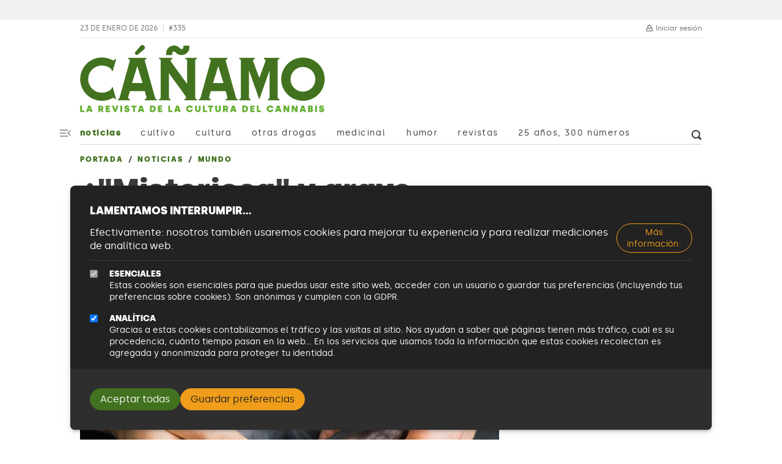

--- FILE ---
content_type: text/html; charset=UTF-8
request_url: https://canamo.net/noticias/mundo/misteriosa-y-grave-enfermedad-que-afecta-los-que-vapean
body_size: 124287
content:
<!DOCTYPE html>
<html lang="es" dir="ltr" prefix="og: https://ogp.me/ns#">
  <head>
    <meta charset="utf-8" />
<script async src="https://www.googletagmanager.com/gtag/js?id=G-ZSJKFS3ZJ7"></script>
<script>window.dataLayer = window.dataLayer || [];function gtag(){dataLayer.push(arguments)};gtag("js", new Date());gtag("set", "developer_id.dMDhkMT", true);gtag("config", "G-ZSJKFS3ZJ7", {"groups":"default","page_placeholder":"PLACEHOLDER_page_location"});</script>
<meta name="description" content="Aumentan a 215 los casos de personas que han tenido que ser tratadas en hospitales estadounidenses por una desconocida dolencia que se relaciona con el vapeo." />
<meta name="abstract" content="Aumentan a 215 los casos de personas que han tenido que ser tratadas en hospitales estadounidenses por una desconocida dolencia que se relaciona con el vapeo." />
<meta name="keywords" content="cáñamo, marihuana, drogas, legalización, prohibicionismo" />
<link rel="canonical" href="https://canamo.net/noticias/mundo/misteriosa-y-grave-enfermedad-que-afecta-los-que-vapean" />
<meta http-equiv="content-language" content="es-ES" />
<link rel="icon" href="/themes/custom/canamo_2022/favicon.ico" />
<link rel="icon" sizes="16x16" href="/themes/custom/canamo_2022/favicon.ico" />
<meta property="og:site_name" content="Cáñamo" />
<meta property="og:type" content="article" />
<meta property="og:url" content="https://canamo.net/noticias/mundo/misteriosa-y-grave-enfermedad-que-afecta-los-que-vapean" />
<meta property="og:title" content="¿&quot;Misteriosa&quot; y grave enfermedad que afecta a los que vapean? | Cáñamo" />
<meta property="og:description" content="Aumentan a 215 los casos de personas que han tenido que ser tratadas en hospitales estadounidenses por una desconocida dolencia que se relaciona con el vapeo." />
<meta property="og:image" content="https://canamo.net/sites/default/files/styles/facebook/public/images/principales/2019/09/02/Misteriosa%20y%20grave%20enfermedad%20que%20afecta%20a%20los%20que%20vapean.jpg.webp?itok=WdFcVHf0" />
<meta property="og:image:width" content="1200" />
<meta property="og:image:height" content="630" />
<meta property="og:updated_time" content="2023-11-29" />
<meta property="article:section" content="Mundo" />
<meta property="article:tag" content="Vapeo" />
<meta property="article:tag" content="vapeador" />
<meta property="article:tag" content="Enfermedad" />
<meta property="article:tag" content="EE.UU." />
<meta property="article:published_time" content="2019-09-02" />
<meta property="article:modified_time" content="2023-11-29" />
<meta name="twitter:card" content="summary_large_image" />
<meta name="twitter:description" content="Aumentan a 215 los casos de personas que han tenido que ser tratadas en hospitales estadounidenses por una desconocida dolencia que se relaciona con el vapeo." />
<meta name="twitter:site" content="@revistacanamo" />
<meta name="twitter:title" content="¿&quot;Misteriosa&quot; y grave enfermedad que afecta a los que vapean? | Cáñamo" />
<meta name="twitter:url" content="http://canamo.net" />
<meta name="twitter:image" content="https://canamo.net/sites/default/files/styles/facebook/public/images/principales/2019/09/02/Misteriosa%20y%20grave%20enfermedad%20que%20afecta%20a%20los%20que%20vapean.jpg.webp?itok=WdFcVHf0" />
<meta name="msvalidate.01" content="1905B528B5D61AA7E71E5D59B436340" />
<meta name="google-site-verification" content="bk4PugnW2gjeF9cZS2g2GKaobYrUeH_wO14aA1R7h6Y" />
<meta name="viewport" content="width=device-width, initial-scale=1.0, maximum-scale=5.0" />
<script async defer data-domain="canamo.net" src="https://plausible.canamo.net/js/script.js"></script>
<script>window.plausible = window.plausible || function() { (window.plausible.q = window.plausible.q || []).push(arguments) }</script>
<link rel="manifest" href="/manifest.json" crossorigin="use-credentials" />
<meta name="theme-color" content="#42721f" />
<meta name="apple-mobile-web-app-capable" content="yes" />
<meta name="apple-mobile-web-app-status-bar-style" content="default" />
<meta name="apple-mobile-web-app-title" content="Revista CÃ¡Ã±amo" />
<meta name="Generator" content="Drupal 10 (https://www.drupal.org)" />
<meta name="MobileOptimized" content="width" />
<meta name="HandheldFriendly" content="true" />
<script type="application/ld+json">[{"@context":"https://schema.org","@type":"BreadcrumbList","itemListElement":[{"@type":"ListItem","position":1,"item":{"@id":"https://canamo.net/","name":"Portada"}},{"@type":"ListItem","position":2,"item":{"@id":"https://canamo.net/noticias","name":"Noticias"}},{"@type":"ListItem","position":3,"item":{"@id":"https://canamo.net/noticias/mundo","name":"Mundo"}},{"@type":"ListItem","position":4,"item":{"@id":"https://canamo.net/noticias/mundo/misteriosa-y-grave-enfermedad-que-afecta-los-que-vapean","name":"¿\u0022Misteriosa\u0022 y grave enfermedad que afecta a los que vapean?"}}]},{"@context":"https://schema.org","@type":"Article","@url":"https://canamo.net/noticias/mundo/misteriosa-y-grave-enfermedad-que-afecta-los-que-vapean","inLanguage":"es","name":"¿\u0022Misteriosa\u0022 y grave enfermedad que afecta a los que vapean?","author":["Redacción"],"image":{"@type":"ImageObject","inLanguage":"es","name":"Misteriosa y grave enfermedad que afecta a los que vapean.jpg","image":"https://canamo.net/sites/default/files/images/principales/2019/09/02/Misteriosa%20y%20grave%20enfermedad%20que%20afecta%20a%20los%20que%20vapean.jpg","thumbnail":"https://canamo.net/sites/default/files/images/principales/2019/09/02/Misteriosa%20y%20grave%20enfermedad%20que%20afecta%20a%20los%20que%20vapean.jpg","dateCreated":"2022-02-24 23:21:06 +01:00","dateModified":"2022-02-24 23:21:06 +01:00"},"articleSection":"Mundo","copyrightHolder":"Cáñamo","copyrightYear":2026,"dateCreated":"2019-09-02 13:04:18 +02:00","dateModified":"2023-11-29 18:35:31 +01:00","keywords":["Vapeo","vapeador","Enfermedad","EE.UU."]}]</script>
<script type="application/ld+json">{
    "@context": "https://schema.org",
    "@type": "BreadcrumbList",
    "itemListElement": [
        {
            "@type": "ListItem",
            "position": 1,
            "name": "Portada",
            "item": "https://canamo.net/"
        },
        {
            "@type": "ListItem",
            "position": 2,
            "name": "Noticias",
            "item": "https://canamo.net/noticias"
        },
        {
            "@type": "ListItem",
            "position": 3,
            "name": "Mundo",
            "item": "https://canamo.net/noticias/mundo"
        }
    ]
}</script>
<link rel="apple-touch-icon" sizes="192x192" href="/sites/default/files/pwa/PWA.pngcopy.png" />

    <title>¿&quot;Misteriosa&quot; y grave enfermedad que afecta a los que vapean? | Cáñamo</title>
    <style>
      @charset "UTF-8";
:root {
  --bs-blue: #0d6efd;
  --bs-indigo: #6610f2;
  --bs-purple: #6f42c1;
  --bs-pink: #d63384;
  --bs-red: #BF2130;
  --bs-orange: #EF9D1A;
  --bs-yellow: #ffc107;
  --bs-green: #42721F;
  --bs-teal: #20c997;
  --bs-cyan: #0dcaf0;
  --bs-black: #222222;
  --bs-white: #fff;
  --bs-gray: #575757;
  --bs-gray-dark: #2E2E2E;
  --bs-gray-100: #f1f1f1;
  --bs-gray-200: #d5d5d5;
  --bs-gray-300: #b9b9b9;
  --bs-gray-400: #9d9d9d;
  --bs-gray-500: #737373;
  --bs-gray-600: #575757;
  --bs-gray-700: #3B3B3B;
  --bs-gray-800: #2E2E2E;
  --bs-gray-900: #222222;
  --bs-primary: #42721F;
  --bs-primary-light: #F1F9EA;
  --bs-secondary: #EF9D1A;
  --bs-secondary-light: #FDF5E6;
  --bs-success: #64AE30;
  --bs-info: #42721F;
  --bs-warning: #F3B858;
  --bs-danger: #BF2130;
  --bs-light: #f1f1f1;
  --bs-medium: #b9b9b9;
  --bs-dark: #222222;
  --bs-primary-rgb: 66, 114, 31;
  --bs-primary-light-rgb: 241, 249, 234;
  --bs-secondary-rgb: 239, 157, 26;
  --bs-secondary-light-rgb: 253, 245, 230;
  --bs-success-rgb: 100, 174, 48;
  --bs-info-rgb: 66, 114, 31;
  --bs-warning-rgb: 243, 184, 88;
  --bs-danger-rgb: 191, 33, 48;
  --bs-light-rgb: 241, 241, 241;
  --bs-medium-rgb: 185, 185, 185;
  --bs-dark-rgb: 34, 34, 34;
  --bs-white-rgb: 255, 255, 255;
  --bs-black-rgb: 34, 34, 34;
  --bs-body-color-rgb: 59, 59, 59;
  --bs-body-bg-rgb: 255, 255, 255;
  --bs-font-sans-serif: "Silka", system-ui, -apple-system, Segoe UI, Roboto, Ubuntu, Cantarell, Noto Sans, sans-serif, "Segoe UI", "Roboto", "Helvetica Neue", "Arial", "Noto Sans", "Liberation Sans", sans-serif, "Apple Color Emoji", "Segoe UI Emoji", "Segoe UI Symbol", "Noto Color Emoji";
  --bs-font-monospace: SFMono-Regular, Menlo, Monaco, Consolas, "Liberation Mono", "Courier New", monospace;
  --bs-gradient: linear-gradient(180deg, rgba(255, 255, 255, 0.15), rgba(255, 255, 255, 0));
  --bs-body-font-family: var(--bs-font-sans-serif);
  --bs-body-font-size: 1rem;
  --bs-body-font-weight: normal;
  --bs-body-line-height: 1.4;
  --bs-body-color: #3B3B3B;
  --bs-body-bg: #fff;
  --bs-border-width: 1px;
  --bs-border-style: solid;
  --bs-border-color: #b9b9b9;
  --bs-border-color-translucent: rgba(34, 34, 34, 0.175);
  --bs-border-radius: 0.5rem;
  --bs-border-radius-sm: 0.33rem;
  --bs-border-radius-lg: 0.66rem;
  --bs-border-radius-xl: 1rem;
  --bs-border-radius-2xl: 2rem;
  --bs-border-radius-pill: 50rem;
  --bs-link-color: #42721F;
  --bs-link-hover-color: #355b19;
  --bs-code-color: #d63384;
  --bs-highlight-bg: #fff3cd;
}

*,
*::before,
*::after {
  box-sizing: border-box;
}

@media (prefers-reduced-motion: no-preference) {
  :root {
    scroll-behavior: smooth;
  }
}

body {
  margin: 0;
  font-family: "Silka", system-ui, -apple-system, Segoe UI, Roboto, Ubuntu, Cantarell, Noto Sans, sans-serif, "Segoe UI", "Roboto", "Helvetica Neue", "Arial", "Noto Sans", "Liberation Sans", sans-serif, "Apple Color Emoji", "Segoe UI Emoji", "Segoe UI Symbol", "Noto Color Emoji";
  font-family: var(--bs-body-font-family);
  font-size: 1rem;
  font-size: var(--bs-body-font-size);
  font-weight: normal;
  font-weight: var(--bs-body-font-weight);
  line-height: 1.4;
  line-height: var(--bs-body-line-height);
  color: #3B3B3B;
  color: var(--bs-body-color);
  text-align: var(--bs-body-text-align);
  background-color: #fff;
  background-color: var(--bs-body-bg);
  -webkit-text-size-adjust: 100%;
  -webkit-tap-highlight-color: rgba(34, 34, 34, 0);
}

hr {
  margin: 1rem 0;
  color: inherit;
  border: 0;
  border-top: 1px solid;
  opacity: 0.25;
}

h6, .h6, h5, .h5, h4, .h4, h3, .h3, h2, .h2, h1, .h1 {
  margin-top: 0;
  margin-bottom: 1rem;
  font-weight: 500;
  line-height: 1.05;
}

h1, .h1 {
  font-size: calc(1.545rem + 3.54vw);
}
@media (min-width: 1200px) {
  h1, .h1 {
    font-size: 4.2rem;
  }
}

h2, .h2 {
  font-size: calc(1.44rem + 2.28vw);
}
@media (min-width: 1200px) {
  h2, .h2 {
    font-size: 3.15rem;
  }
}

h3, .h3 {
  font-size: calc(1.361rem + 1.332vw);
}
@media (min-width: 1200px) {
  h3, .h3 {
    font-size: 2.36rem;
  }
}

h4, .h4 {
  font-size: calc(1.3025rem + 0.63vw);
}
@media (min-width: 1200px) {
  h4, .h4 {
    font-size: 1.775rem;
  }
}

h5, .h5 {
  font-size: calc(1.258rem + 0.096vw);
}
@media (min-width: 1200px) {
  h5, .h5 {
    font-size: 1.33rem;
  }
}

h6, .h6 {
  font-size: 1rem;
}

p {
  margin-top: 0;
  margin-bottom: 1rem;
}

abbr[title] {
  text-decoration: underline;
  -webkit-text-decoration: underline dotted currentColor;
  text-decoration: underline dotted currentColor;
  cursor: help;
  -webkit-text-decoration-skip-ink: none;
  text-decoration-skip-ink: none;
}

address {
  margin-bottom: 1rem;
  font-style: normal;
  line-height: inherit;
}

ol,
ul {
  padding-left: 2rem;
}

ol,
ul,
dl {
  margin-top: 0;
  margin-bottom: 1rem;
}

ol ol,
ul ul,
ol ul,
ul ol {
  margin-bottom: 0;
}

dt {
  font-weight: bold;
}

dd {
  margin-bottom: 0.5rem;
  margin-left: 0;
}

blockquote {
  margin: 0 0 1rem;
}

b,
strong {
  font-weight: bold;
}

small, .small {
  font-size: 0.875em;
}

mark, .mark {
  padding: 0.1875em;
  background-color: #fff3cd;
  background-color: var(--bs-highlight-bg);
}

sub,
sup {
  position: relative;
  font-size: 0.75em;
  line-height: 0;
  vertical-align: baseline;
}

sub {
  bottom: -0.25em;
}

sup {
  top: -0.5em;
}

a {
  color: #42721F;
  color: var(--bs-link-color);
  text-decoration: underline;
}
a:hover {
  color: #355b19;
  color: var(--bs-link-hover-color);
}

a:not([href]):not([class]), a:not([href]):not([class]):hover {
  color: inherit;
  text-decoration: none;
}

pre,
code,
kbd,
samp {
  font-family: SFMono-Regular, Menlo, Monaco, Consolas, "Liberation Mono", "Courier New", monospace;
  font-family: var(--bs-font-monospace);
  font-size: 1em;
}

pre {
  display: block;
  margin-top: 0;
  margin-bottom: 1rem;
  overflow: auto;
  font-size: 0.875em;
}
pre code {
  font-size: inherit;
  color: inherit;
  word-break: normal;
}

code {
  font-size: 0.875em;
  color: #d63384;
  color: var(--bs-code-color);
  word-wrap: break-word;
}
a > code {
  color: inherit;
}

kbd {
  padding: 0.1875rem 0.375rem;
  font-size: 0.875em;
  color: #fff;
  color: var(--bs-body-bg);
  background-color: #3B3B3B;
  background-color: var(--bs-body-color);
  border-radius: 0.33rem;
}
kbd kbd {
  padding: 0;
  font-size: 1em;
}

figure {
  margin: 0 0 1rem;
}

img,
svg {
  vertical-align: middle;
}

table {
  caption-side: bottom;
  border-collapse: collapse;
}

caption {
  padding-top: 0.5rem;
  padding-bottom: 0.5rem;
  color: #575757;
  text-align: left;
}

th {
  text-align: inherit;
  text-align: -webkit-match-parent;
}

thead,
tbody,
tfoot,
tr,
td,
th {
  border-color: inherit;
  border-style: solid;
  border-width: 0;
}

label {
  display: inline-block;
}

button {
  border-radius: 0;
}

button:focus:not(:focus-visible) {
  outline: 0;
}

input,
button,
select,
optgroup,
textarea {
  margin: 0;
  font-family: inherit;
  font-size: inherit;
  line-height: inherit;
}

button,
select {
  text-transform: none;
}

[role=button] {
  cursor: pointer;
}

select {
  word-wrap: normal;
}
select:disabled {
  opacity: 1;
}

[list]:not([type=date]):not([type=datetime-local]):not([type=month]):not([type=week]):not([type=time])::-webkit-calendar-picker-indicator {
  display: none !important;
}

button,
[type=button],
[type=reset],
[type=submit] {
  -webkit-appearance: button;
}
button:not(:disabled),
[type=button]:not(:disabled),
[type=reset]:not(:disabled),
[type=submit]:not(:disabled) {
  cursor: pointer;
}

::-moz-focus-inner {
  padding: 0;
  border-style: none;
}

textarea {
  resize: vertical;
}

fieldset {
  min-width: 0;
  padding: 0;
  margin: 0;
  border: 0;
}

legend {
  float: left;
  width: 100%;
  padding: 0;
  margin-bottom: 0.5rem;
  font-size: calc(1.275rem + 0.3vw);
  line-height: inherit;
}
@media (min-width: 1200px) {
  legend {
    font-size: 1.5rem;
  }
}
legend + * {
  clear: left;
}

::-webkit-datetime-edit-fields-wrapper,
::-webkit-datetime-edit-text,
::-webkit-datetime-edit-minute,
::-webkit-datetime-edit-hour-field,
::-webkit-datetime-edit-day-field,
::-webkit-datetime-edit-month-field,
::-webkit-datetime-edit-year-field {
  padding: 0;
}

::-webkit-inner-spin-button {
  height: auto;
}

[type=search] {
  outline-offset: -2px;
  -webkit-appearance: textfield;
}

/* rtl:raw:
[type="tel"],
[type="url"],
[type="email"],
[type="number"] {
  direction: ltr;
}
*/
::-webkit-search-decoration {
  -webkit-appearance: none;
}

::-webkit-color-swatch-wrapper {
  padding: 0;
}

::-webkit-file-upload-button {
  font: inherit;
  -webkit-appearance: button;
}

::file-selector-button {
  font: inherit;
  -webkit-appearance: button;
}

output {
  display: inline-block;
}

iframe {
  border: 0;
}

summary {
  display: list-item;
  cursor: pointer;
}

progress {
  vertical-align: baseline;
}

[hidden] {
  display: none !important;
}

.lead {
  font-size: 1.25rem;
  font-weight: 300;
}

.display-1 {
  font-size: calc(1.625rem + 4.5vw);
  font-weight: 300;
  line-height: 1.05;
}
@media (min-width: 1200px) {
  .display-1 {
    font-size: 5rem;
  }
}

.display-2 {
  font-size: calc(1.575rem + 3.9vw);
  font-weight: 300;
  line-height: 1.05;
}
@media (min-width: 1200px) {
  .display-2 {
    font-size: 4.5rem;
  }
}

.display-3 {
  font-size: calc(1.525rem + 3.3vw);
  font-weight: 300;
  line-height: 1.05;
}
@media (min-width: 1200px) {
  .display-3 {
    font-size: 4rem;
  }
}

.display-4 {
  font-size: calc(1.475rem + 2.7vw);
  font-weight: 300;
  line-height: 1.05;
}
@media (min-width: 1200px) {
  .display-4 {
    font-size: 3.5rem;
  }
}

.display-5 {
  font-size: calc(1.425rem + 2.1vw);
  font-weight: 300;
  line-height: 1.05;
}
@media (min-width: 1200px) {
  .display-5 {
    font-size: 3rem;
  }
}

.display-6 {
  font-size: calc(1.375rem + 1.5vw);
  font-weight: 300;
  line-height: 1.05;
}
@media (min-width: 1200px) {
  .display-6 {
    font-size: 2.5rem;
  }
}

.list-unstyled {
  padding-left: 0;
  list-style: none;
}

.list-inline {
  padding-left: 0;
  list-style: none;
}

.list-inline-item {
  display: inline-block;
}
.list-inline-item:not(:last-child) {
  margin-right: 0.5rem;
}

.initialism {
  font-size: 0.875em;
  text-transform: uppercase;
}

.blockquote {
  margin-bottom: 1rem;
  font-size: 1.25rem;
}
.blockquote > :last-child {
  margin-bottom: 0;
}

.blockquote-footer {
  margin-top: -1rem;
  margin-bottom: 1rem;
  font-size: 0.875em;
  color: #575757;
}
.blockquote-footer::before {
  content: "— ";
}

.img-fluid {
  max-width: 100%;
  height: auto;
}

.img-thumbnail {
  padding: 0.25rem;
  background-color: #fff;
  border: 1px solid #b9b9b9;
  border: 1px solid var(--bs-border-color);
  border-radius: 0.5rem;
  max-width: 100%;
  height: auto;
}

.figure {
  display: inline-block;
}

.figure-img {
  margin-bottom: 0.5rem;
  line-height: 1;
}

.figure-caption {
  font-size: 0.75rem;
  color: #575757;
}

.container,
.container-fluid,
.container-xxl,
.container-xl,
.container-lg,
.container-md,
.container-sm {
  --bs-gutter-x: 2rem;
  --bs-gutter-y: 0;
  width: 100%;
  padding-right: calc(var(--bs-gutter-x) * 0.5);
  padding-left: calc(var(--bs-gutter-x) * 0.5);
  margin-right: auto;
  margin-left: auto;
}

@media (min-width: 576px) {
  .container-sm, .container-mb, .container {
    max-width: 540px;
  }
}
@media (min-width: 768px) {
  .container-md, .container-sm, .container-mb, .container {
    max-width: 720px;
  }
}
@media (min-width: 992px) {
  .container-lg, .container-md, .container-sm, .container-mb, .container {
    max-width: 900px;
  }
}
@media (min-width: 1200px) {
  .container-xl, .container-lg, .container-md, .container-sm, .container-mb, .container {
    max-width: 1050px;
  }
}
@media (min-width: 1400px) {
  .container-xxl, .container-xl, .container-lg, .container-md, .container-sm, .container-mb, .container {
    max-width: 1232px;
  }
}
.page-header {
  padding-top: 0;
  padding-bottom: 1rem;
  display: flex;
  justify-content: space-between;
  align-items: center;
  gap: 1rem;
  flex-direction: column;
  text-align: center;
}
@media (min-width: 576px) {
  .page-header {
    padding-top: 2rem;
    flex-direction: row;
    text-align: left;
  }
}
.page-header__date, .page-header__issue {
  font-size: 0.75rem;
  color: #737373;
  line-height: 1.1;
  text-transform: uppercase;
}
.page-header__issue {
  color: #737373;
  text-decoration: none;
  margin-left: 0.5rem;
  padding-left: 0.5rem;
  border-left: 1px solid #d5d5d5;
}
.page-header__issue:link, .page-header__issue:visited {
  color: #737373;
}
.page-header__issue:focus, .page-header__issue:hover {
  color: #3B3B3B;
}
.page-header__issue:active {
  color: #737373;
}
.page-header__toolbar {
  border-bottom: 1px dotted #d5d5d5;
  display: flex;
  align-items: center;
  flex-wrap: wrap;
  justify-content: space-between;
}
.page-header__toolbar .block--user-menu .nav {
  gap: 1rem;
}
.page-header__toolbar .block--user-menu .nav-link {
  font-size: 0.75rem;
  padding-right: 0;
  padding-left: 0;
  display: flex;
  color: #737373;
  line-height: 1.1;
}
.page-header__toolbar .block--user-menu .nav-link span {
  margin-left: 0.25rem;
}
.page-header__toolbar .block--user-menu .nav-link:hover, .page-header__toolbar .block--user-menu .nav-link:focus {
  color: #3B3B3B;
}
.page-header__metadata {
  padding: 0.5rem 0.5rem 0.5rem 0;
  line-height: 1.1;
  display: flex;
}
.page-header__wrapper {
  position: relative;
}
.page-header__wrapper .container {
  background-color: #fff;
}
.page-header__wrapper--cultivo .page-header #logo path {
  fill: #EF9D1A;
}
.page-header__wrapper--cultivo .canamo-branding__slogan {
  color: #BA780D;
  max-width: 25ch;
}
@media (min-width: 576px) {
  .page-header__wrapper--cultivo .canamo-branding__slogan {
    max-width: 100%;
  }
}
.page-header__nav {
  border-bottom: 1px solid #d5d5d5;
  display: flex;
  justify-content: space-between;
  position: relative;
}
.page-header__search {
  margin-right: -1rem;
  line-height: 1;
}
.page-header__search:hover, .page-header__search:focus {
  color: #17280B;
}
.page-header .block--ad-butler-block {
  padding: 1rem;
  background-color: #f1f1f1;
  width: 100%;
  margin-bottom: 1rem;
  order: -1;
}
@media (min-width: 576px) {
  .page-header .block--ad-butler-block {
    min-width: 120px;
    padding: 0;
    background-color: transparent;
    order: 1;
    width: auto;
    margin-bottom: 0;
  }
}
.page-header #logo {
  max-height: 90px;
  max-width: 100%;
  overflow: visible;
  height: auto;
  width: auto;
  display: block;
}
.page-header #logo:hover .logo-letter {
  fill: var(--logo-color);
}
.page-header #logo .logo-letter {
  will-change: transform;
  transform: translateZ(0);
  animation: letterGrowAndPaint 1s ease 0s 1;
  transform-origin: center center;
  transform-box: fill-box;
}
.page-header #logo .logo-letter--1 {
  fill: #42721F;
  animation-delay: 0.1s;
}
.page-header #logo .logo-letter--2 {
  fill: #42721F;
  animation-delay: 0.2s;
}
.page-header #logo .logo-letter--3 {
  fill: #42721F;
  animation-delay: 0.3s;
}
.page-header #logo .logo-letter--4 {
  fill: #42721F;
  animation-delay: 0.4s;
}
.page-header #logo .logo-letter--5 {
  fill: #42721F;
  animation-delay: 0.5s;
}
.page-header #logo .logo-letter--6 {
  fill: #42721F;
  animation-delay: 0.6s;
}

@keyframes letterGrowAndPaint {
  0% {
    transform: scale(1);
    fill: var(--logo-color--random);
  }
  50% {
    transform: scale(1.06);
    fill: var(--logo-color);
  }
  100% {
    transform: scale(1);
    fill: #42721F;
  }
}
.canamo-branding a {
  display: block;
}
.canamo-branding p {
  text-transform: uppercase;
}
.canamo-branding--special .canamo-branding__logo {
  display: flex;
  gap: 0.5rem;
  align-items: flex-end;
}
.canamo-branding__logo a {
  text-decoration: none;
}
.canamo-branding__special {
  margin-left: 0.25rem;
}
.canamo-branding__special img {
  max-height: 74.251497006px;
}
.canamo-branding__date {
  font-size: 0.63rem;
  letter-spacing: 0.33em;
}
.canamo-branding__slogan {
  margin-bottom: 0;
  margin-top: 0.25rem;
  font-size: 0.75rem;
  font-weight: bold;
  letter-spacing: 0.15em;
  color: #64AE30;
}
@media (min-width: 992px) {
  .canamo-branding__slogan {
    font-size: 0.875rem;
  }
}

.nav {
  --bs-nav-link-padding-x: 1rem;
  --bs-nav-link-padding-y: 0.5rem;
  --bs-nav-link-font-weight: ;
  --bs-nav-link-color: var(--bs-link-color);
  --bs-nav-link-hover-color: var(--bs-link-hover-color);
  --bs-nav-link-disabled-color: #575757;
  display: flex;
  flex-wrap: wrap;
  padding-left: 0;
  margin-bottom: 0;
  list-style: none;
}

.nav-link {
  display: block;
  padding: var(--bs-nav-link-padding-y) var(--bs-nav-link-padding-x);
  font-size: var(--bs-nav-link-font-size);
  font-weight: var(--bs-nav-link-font-weight);
  color: var(--bs-nav-link-color);
  text-decoration: none;
  transition: color 0.15s ease-in-out, background-color 0.15s ease-in-out, border-color 0.15s ease-in-out;
}
@media (prefers-reduced-motion: reduce) {
  .nav-link {
    transition: none;
  }
}
.nav-link:hover, .nav-link:focus {
  color: var(--bs-nav-link-hover-color);
}
.nav-link.disabled {
  color: var(--bs-nav-link-disabled-color);
  pointer-events: none;
  cursor: default;
}

.nav-tabs {
  --bs-nav-tabs-border-width: 1px;
  --bs-nav-tabs-border-color: #b9b9b9;
  --bs-nav-tabs-border-radius: 0.5rem;
  --bs-nav-tabs-link-hover-border-color: #d5d5d5 #d5d5d5 #b9b9b9;
  --bs-nav-tabs-link-active-color: #3B3B3B;
  --bs-nav-tabs-link-active-bg: #fff;
  --bs-nav-tabs-link-active-border-color: #b9b9b9 #b9b9b9 #fff;
  border-bottom: var(--bs-nav-tabs-border-width) solid var(--bs-nav-tabs-border-color);
}
.nav-tabs .nav-link {
  margin-bottom: calc(-1 * var(--bs-nav-tabs-border-width));
  background: none;
  border: var(--bs-nav-tabs-border-width) solid transparent;
  border-top-left-radius: var(--bs-nav-tabs-border-radius);
  border-top-right-radius: var(--bs-nav-tabs-border-radius);
}
.nav-tabs .nav-link:hover, .nav-tabs .nav-link:focus {
  isolation: isolate;
  border-color: var(--bs-nav-tabs-link-hover-border-color);
}
.nav-tabs .nav-link.disabled, .nav-tabs .nav-link:disabled {
  color: var(--bs-nav-link-disabled-color);
  background-color: transparent;
  border-color: transparent;
}
.nav-tabs .nav-link.active,
.nav-tabs .nav-item.show .nav-link {
  color: var(--bs-nav-tabs-link-active-color);
  background-color: var(--bs-nav-tabs-link-active-bg);
  border-color: var(--bs-nav-tabs-link-active-border-color);
}
.nav-tabs .dropdown-menu {
  margin-top: calc(-1 * var(--bs-nav-tabs-border-width));
  border-top-left-radius: 0;
  border-top-right-radius: 0;
}

.nav-pills {
  --bs-nav-pills-border-radius: 0.5rem;
  --bs-nav-pills-link-active-color: #fff;
  --bs-nav-pills-link-active-bg: #42721F;
}
.nav-pills .nav-link {
  background: none;
  border: 0;
  border-radius: var(--bs-nav-pills-border-radius);
}
.nav-pills .nav-link:disabled {
  color: var(--bs-nav-link-disabled-color);
  background-color: transparent;
  border-color: transparent;
}
.nav-pills .nav-link.active,
.nav-pills .show > .nav-link {
  color: var(--bs-nav-pills-link-active-color);
  background-color: var(--bs-nav-pills-link-active-bg);
}

.nav-fill > .nav-link,
.nav-fill .nav-item {
  flex: 1 1 auto;
  text-align: center;
}

.nav-justified > .nav-link,
.nav-justified .nav-item {
  flex-basis: 0;
  flex-grow: 1;
  text-align: center;
}

.nav-fill .nav-item .nav-link,
.nav-justified .nav-item .nav-link {
  width: 100%;
}

.tab-content > .tab-pane {
  display: none;
}
.tab-content > .active {
  display: block;
}

.navbar {
  --bs-navbar-padding-x: 0;
  --bs-navbar-padding-y: 0.5rem;
  --bs-navbar-color: rgba(34, 34, 34, 0.55);
  --bs-navbar-hover-color: rgba(34, 34, 34, 0.7);
  --bs-navbar-disabled-color: rgba(34, 34, 34, 0.3);
  --bs-navbar-active-color: rgba(34, 34, 34, 0.9);
  --bs-navbar-brand-padding-y: 0.4125rem;
  --bs-navbar-brand-margin-end: 1rem;
  --bs-navbar-brand-font-size: 1.125rem;
  --bs-navbar-brand-color: rgba(34, 34, 34, 0.9);
  --bs-navbar-brand-hover-color: rgba(34, 34, 34, 0.9);
  --bs-navbar-nav-link-padding-x: 0.5rem;
  --bs-navbar-toggler-padding-y: 0.25rem;
  --bs-navbar-toggler-padding-x: 0.75rem;
  --bs-navbar-toggler-font-size: 1.125rem;
  --bs-navbar-toggler-icon-bg: url("data:image/svg+xml,%3csvg xmlns='http://www.w3.org/2000/svg' viewBox='0 0 30 30'%3e%3cpath stroke='rgba%2834, 34, 34, 0.55%29' stroke-linecap='round' stroke-miterlimit='10' stroke-width='2' d='M4 7h22M4 15h22M4 23h22'/%3e%3c/svg%3e");
  --bs-navbar-toggler-border-color: rgba(34, 34, 34, 0.1);
  --bs-navbar-toggler-border-radius: 50rem;
  --bs-navbar-toggler-focus-width: 0.25rem;
  --bs-navbar-toggler-transition: box-shadow 0.15s ease-in-out;
  position: relative;
  display: flex;
  flex-wrap: wrap;
  align-items: center;
  justify-content: space-between;
  padding: var(--bs-navbar-padding-y) var(--bs-navbar-padding-x);
}
.navbar > .container,
.navbar > .container-fluid,
.navbar > .container-sm,
.navbar > .container-md,
.navbar > .container-lg,
.navbar > .container-xl,
.navbar > .container-xxl {
  display: flex;
  flex-wrap: inherit;
  align-items: center;
  justify-content: space-between;
}
.navbar-brand {
  padding-top: var(--bs-navbar-brand-padding-y);
  padding-bottom: var(--bs-navbar-brand-padding-y);
  margin-right: var(--bs-navbar-brand-margin-end);
  font-size: var(--bs-navbar-brand-font-size);
  color: var(--bs-navbar-brand-color);
  text-decoration: none;
  white-space: nowrap;
}
.navbar-brand:hover, .navbar-brand:focus {
  color: var(--bs-navbar-brand-hover-color);
}

.navbar-nav {
  --bs-nav-link-padding-x: 0;
  --bs-nav-link-padding-y: 0.5rem;
  --bs-nav-link-font-weight: ;
  --bs-nav-link-color: var(--bs-navbar-color);
  --bs-nav-link-hover-color: var(--bs-navbar-hover-color);
  --bs-nav-link-disabled-color: var(--bs-navbar-disabled-color);
  display: flex;
  flex-direction: column;
  padding-left: 0;
  margin-bottom: 0;
  list-style: none;
}
.navbar-nav .show > .nav-link,
.navbar-nav .nav-link.active {
  color: var(--bs-navbar-active-color);
}
.navbar-nav .dropdown-menu {
  position: static;
}

.navbar-text {
  padding-top: 0.5rem;
  padding-bottom: 0.5rem;
  color: var(--bs-navbar-color);
}
.navbar-text a,
.navbar-text a:hover,
.navbar-text a:focus {
  color: var(--bs-navbar-active-color);
}

.navbar-collapse {
  flex-basis: 100%;
  flex-grow: 1;
  align-items: center;
}

.navbar-toggler {
  padding: var(--bs-navbar-toggler-padding-y) var(--bs-navbar-toggler-padding-x);
  font-size: var(--bs-navbar-toggler-font-size);
  line-height: 1;
  color: var(--bs-navbar-color);
  background-color: transparent;
  border: 1px solid var(--bs-navbar-toggler-border-color);
  border: var(--bs-border-width) solid var(--bs-navbar-toggler-border-color);
  border-radius: var(--bs-navbar-toggler-border-radius);
  transition: var(--bs-navbar-toggler-transition);
}
@media (prefers-reduced-motion: reduce) {
  .navbar-toggler {
    transition: none;
  }
}
.navbar-toggler:hover {
  text-decoration: none;
}
.navbar-toggler:focus {
  text-decoration: none;
  outline: 0;
  box-shadow: 0 0 0 var(--bs-navbar-toggler-focus-width);
}

.navbar-toggler-icon {
  display: inline-block;
  width: 1.5em;
  height: 1.5em;
  vertical-align: middle;
  background-image: var(--bs-navbar-toggler-icon-bg);
  background-repeat: no-repeat;
  background-position: center;
  background-size: 100%;
}

.navbar-nav-scroll {
  max-height: 75vh;
  max-height: var(--bs-scroll-height, 75vh);
  overflow-y: auto;
}

@media (min-width: 400px) {
  .navbar-expand-mb {
    flex-wrap: nowrap;
    justify-content: flex-start;
  }
  .navbar-expand-mb .navbar-nav {
    flex-direction: row;
  }
  .navbar-expand-mb .navbar-nav .dropdown-menu {
    position: absolute;
  }
  .navbar-expand-mb .navbar-nav .nav-link {
    padding-right: var(--bs-navbar-nav-link-padding-x);
    padding-left: var(--bs-navbar-nav-link-padding-x);
  }
  .navbar-expand-mb .navbar-nav-scroll {
    overflow: visible;
  }
  .navbar-expand-mb .navbar-collapse {
    display: flex !important;
  }
  .navbar-expand-mb .navbar-collapse {
    flex-basis: auto;
  }
  .navbar-expand-mb .navbar-toggler {
    display: none;
  }
  .navbar-expand-mb .offcanvas {
    width: auto !important;
    height: auto !important;
    visibility: visible !important;
    background-color: transparent !important;
    border: 0 !important;
    transform: none !important;
  }
  .navbar-expand-mb .offcanvas {
    position: static;
    z-index: auto;
    flex-grow: 1;
    transition: none;
  }
  .navbar-expand-mb .offcanvas .offcanvas-header {
    display: none;
  }
  .navbar-expand-mb .offcanvas .offcanvas-body {
    display: flex;
    flex-grow: 0;
    padding: 0;
    overflow-y: visible;
  }
}
@media (min-width: 576px) {
  .navbar-expand-sm {
    flex-wrap: nowrap;
    justify-content: flex-start;
  }
  .navbar-expand-sm .navbar-nav {
    flex-direction: row;
  }
  .navbar-expand-sm .navbar-nav .dropdown-menu {
    position: absolute;
  }
  .navbar-expand-sm .navbar-nav .nav-link {
    padding-right: var(--bs-navbar-nav-link-padding-x);
    padding-left: var(--bs-navbar-nav-link-padding-x);
  }
  .navbar-expand-sm .navbar-nav-scroll {
    overflow: visible;
  }
  .navbar-expand-sm .navbar-collapse {
    display: flex !important;
  }
  .navbar-expand-sm .navbar-collapse {
    flex-basis: auto;
  }
  .navbar-expand-sm .navbar-toggler {
    display: none;
  }
  .navbar-expand-sm .offcanvas {
    width: auto !important;
    height: auto !important;
    visibility: visible !important;
    background-color: transparent !important;
    border: 0 !important;
    transform: none !important;
  }
  .navbar-expand-sm .offcanvas {
    position: static;
    z-index: auto;
    flex-grow: 1;
    transition: none;
  }
  .navbar-expand-sm .offcanvas .offcanvas-header {
    display: none;
  }
  .navbar-expand-sm .offcanvas .offcanvas-body {
    display: flex;
    flex-grow: 0;
    padding: 0;
    overflow-y: visible;
  }
}
@media (min-width: 768px) {
  .navbar-expand-md {
    flex-wrap: nowrap;
    justify-content: flex-start;
  }
  .navbar-expand-md .navbar-nav {
    flex-direction: row;
  }
  .navbar-expand-md .navbar-nav .dropdown-menu {
    position: absolute;
  }
  .navbar-expand-md .navbar-nav .nav-link {
    padding-right: var(--bs-navbar-nav-link-padding-x);
    padding-left: var(--bs-navbar-nav-link-padding-x);
  }
  .navbar-expand-md .navbar-nav-scroll {
    overflow: visible;
  }
  .navbar-expand-md .navbar-collapse {
    display: flex !important;
  }
  .navbar-expand-md .navbar-collapse {
    flex-basis: auto;
  }
  .navbar-expand-md .navbar-toggler {
    display: none;
  }
  .navbar-expand-md .offcanvas {
    width: auto !important;
    height: auto !important;
    visibility: visible !important;
    background-color: transparent !important;
    border: 0 !important;
    transform: none !important;
  }
  .navbar-expand-md .offcanvas {
    position: static;
    z-index: auto;
    flex-grow: 1;
    transition: none;
  }
  .navbar-expand-md .offcanvas .offcanvas-header {
    display: none;
  }
  .navbar-expand-md .offcanvas .offcanvas-body {
    display: flex;
    flex-grow: 0;
    padding: 0;
    overflow-y: visible;
  }
}
@media (min-width: 992px) {
  .navbar-expand-lg {
    flex-wrap: nowrap;
    justify-content: flex-start;
  }
  .navbar-expand-lg .navbar-nav {
    flex-direction: row;
  }
  .navbar-expand-lg .navbar-nav .dropdown-menu {
    position: absolute;
  }
  .navbar-expand-lg .navbar-nav .nav-link {
    padding-right: var(--bs-navbar-nav-link-padding-x);
    padding-left: var(--bs-navbar-nav-link-padding-x);
  }
  .navbar-expand-lg .navbar-nav-scroll {
    overflow: visible;
  }
  .navbar-expand-lg .navbar-collapse {
    display: flex !important;
  }
  .navbar-expand-lg .navbar-collapse {
    flex-basis: auto;
  }
  .navbar-expand-lg .navbar-toggler {
    display: none;
  }
  .navbar-expand-lg .offcanvas {
    width: auto !important;
    height: auto !important;
    visibility: visible !important;
    background-color: transparent !important;
    border: 0 !important;
    transform: none !important;
  }
  .navbar-expand-lg .offcanvas {
    position: static;
    z-index: auto;
    flex-grow: 1;
    transition: none;
  }
  .navbar-expand-lg .offcanvas .offcanvas-header {
    display: none;
  }
  .navbar-expand-lg .offcanvas .offcanvas-body {
    display: flex;
    flex-grow: 0;
    padding: 0;
    overflow-y: visible;
  }
}
@media (min-width: 1200px) {
  .navbar-expand-xl {
    flex-wrap: nowrap;
    justify-content: flex-start;
  }
  .navbar-expand-xl .navbar-nav {
    flex-direction: row;
  }
  .navbar-expand-xl .navbar-nav .dropdown-menu {
    position: absolute;
  }
  .navbar-expand-xl .navbar-nav .nav-link {
    padding-right: var(--bs-navbar-nav-link-padding-x);
    padding-left: var(--bs-navbar-nav-link-padding-x);
  }
  .navbar-expand-xl .navbar-nav-scroll {
    overflow: visible;
  }
  .navbar-expand-xl .navbar-collapse {
    display: flex !important;
  }
  .navbar-expand-xl .navbar-collapse {
    flex-basis: auto;
  }
  .navbar-expand-xl .navbar-toggler {
    display: none;
  }
  .navbar-expand-xl .offcanvas {
    width: auto !important;
    height: auto !important;
    visibility: visible !important;
    background-color: transparent !important;
    border: 0 !important;
    transform: none !important;
  }
  .navbar-expand-xl .offcanvas {
    position: static;
    z-index: auto;
    flex-grow: 1;
    transition: none;
  }
  .navbar-expand-xl .offcanvas .offcanvas-header {
    display: none;
  }
  .navbar-expand-xl .offcanvas .offcanvas-body {
    display: flex;
    flex-grow: 0;
    padding: 0;
    overflow-y: visible;
  }
}
@media (min-width: 1400px) {
  .navbar-expand-xxl {
    flex-wrap: nowrap;
    justify-content: flex-start;
  }
  .navbar-expand-xxl .navbar-nav {
    flex-direction: row;
  }
  .navbar-expand-xxl .navbar-nav .dropdown-menu {
    position: absolute;
  }
  .navbar-expand-xxl .navbar-nav .nav-link {
    padding-right: var(--bs-navbar-nav-link-padding-x);
    padding-left: var(--bs-navbar-nav-link-padding-x);
  }
  .navbar-expand-xxl .navbar-nav-scroll {
    overflow: visible;
  }
  .navbar-expand-xxl .navbar-collapse {
    display: flex !important;
  }
  .navbar-expand-xxl .navbar-collapse {
    flex-basis: auto;
  }
  .navbar-expand-xxl .navbar-toggler {
    display: none;
  }
  .navbar-expand-xxl .offcanvas {
    width: auto !important;
    height: auto !important;
    visibility: visible !important;
    background-color: transparent !important;
    border: 0 !important;
    transform: none !important;
  }
  .navbar-expand-xxl .offcanvas {
    position: static;
    z-index: auto;
    flex-grow: 1;
    transition: none;
  }
  .navbar-expand-xxl .offcanvas .offcanvas-header {
    display: none;
  }
  .navbar-expand-xxl .offcanvas .offcanvas-body {
    display: flex;
    flex-grow: 0;
    padding: 0;
    overflow-y: visible;
  }
}
.navbar-expand {
  flex-wrap: nowrap;
  justify-content: flex-start;
}
.navbar-expand .navbar-nav {
  flex-direction: row;
}
.navbar-expand .navbar-nav .dropdown-menu {
  position: absolute;
}
.navbar-expand .navbar-nav .nav-link {
  padding-right: var(--bs-navbar-nav-link-padding-x);
  padding-left: var(--bs-navbar-nav-link-padding-x);
}
.navbar-expand .navbar-nav-scroll {
  overflow: visible;
}
.navbar-expand .navbar-collapse {
  display: flex !important;
}
.navbar-expand .navbar-collapse {
  flex-basis: auto;
}
.navbar-expand .navbar-toggler {
  display: none;
}
.navbar-expand .offcanvas {
  width: auto !important;
  height: auto !important;
  visibility: visible !important;
  background-color: transparent !important;
  border: 0 !important;
  transform: none !important;
}
.navbar-expand .offcanvas {
  position: static;
  z-index: auto;
  flex-grow: 1;
  transition: none;
}
.navbar-expand .offcanvas .offcanvas-header {
  display: none;
}
.navbar-expand .offcanvas .offcanvas-body {
  display: flex;
  flex-grow: 0;
  padding: 0;
  overflow-y: visible;
}

.navbar-dark {
  --bs-navbar-color: rgba(255, 255, 255, 0.55);
  --bs-navbar-hover-color: rgba(255, 255, 255, 0.75);
  --bs-navbar-disabled-color: rgba(255, 255, 255, 0.25);
  --bs-navbar-active-color: #fff;
  --bs-navbar-brand-color: #fff;
  --bs-navbar-brand-hover-color: #fff;
  --bs-navbar-toggler-border-color: rgba(255, 255, 255, 0.1);
  --bs-navbar-toggler-icon-bg: url("data:image/svg+xml,%3csvg xmlns='http://www.w3.org/2000/svg' viewBox='0 0 30 30'%3e%3cpath stroke='rgba%28255, 255, 255, 0.55%29' stroke-linecap='round' stroke-miterlimit='10' stroke-width='2' d='M4 7h22M4 15h22M4 23h22'/%3e%3c/svg%3e");
}

.breadcrumb {
  --bs-breadcrumb-padding-x: 0;
  --bs-breadcrumb-padding-y: 0;
  --bs-breadcrumb-margin-bottom: 1rem;
  --bs-breadcrumb-bg: ;
  --bs-breadcrumb-border-radius: ;
  --bs-breadcrumb-divider-color: #575757;
  --bs-breadcrumb-item-padding-x: 0.5rem;
  --bs-breadcrumb-item-active-color: #575757;
  display: flex;
  flex-wrap: wrap;
  padding: var(--bs-breadcrumb-padding-y) var(--bs-breadcrumb-padding-x);
  margin-bottom: var(--bs-breadcrumb-margin-bottom);
  font-size: var(--bs-breadcrumb-font-size);
  list-style: none;
  background-color: var(--bs-breadcrumb-bg);
  border-radius: var(--bs-breadcrumb-border-radius);
}

.breadcrumb-item + .breadcrumb-item {
  padding-left: var(--bs-breadcrumb-item-padding-x);
}
.breadcrumb-item + .breadcrumb-item::before {
  float: left;
  padding-right: var(--bs-breadcrumb-item-padding-x);
  color: var(--bs-breadcrumb-divider-color);
  content: "/" /* rtl: var(--bs-breadcrumb-divider, "/") */;
  content: var(--bs-breadcrumb-divider, "/") /* rtl: var(--bs-breadcrumb-divider, "/") */;
}
.breadcrumb-item.active {
  color: var(--bs-breadcrumb-item-active-color);
}

#cp_main {
  padding-top: 1rem;
  padding-bottom: 1rem;
  background-color: #f1f1f1;
}
@media (min-width: 768px) {
  #cp_main {
    background-color: #f1f1f1;
  }
}
#cp_main .data-ad {
  display: flex;
  justify-content: center;
}
#cp_main .data-ad iframe {
  aspect-ratio: 530/227;
  width: 100%;
}
@media (min-width: 768px) {
  #cp_main .data-ad iframe {
    aspect-ratio: 1200/250;
  }
}

@media (max-width: 767.98px) {
  .page {
    display: flex;
    flex-direction: column;
  }
  .page .page-header__wrapper {
    order: -2;
  }
  .page #cp_main {
    order: -1;
  }
}
    </style>
    <link rel="stylesheet" media="all" href="/sites/default/files/css/css_6PGnloPvq1D3Mnc5gDy5vwPdQiB1q7DDIgrafDsJokA.css?delta=0&amp;language=es&amp;theme=canamo_2022&amp;include=[base64]" />
<link rel="stylesheet" media="all" href="/sites/default/files/css/css_U1h3yFEBgC2JVT_VO6w5idgmmEWhaVv4ASI3dyr8MrU.css?delta=1&amp;language=es&amp;theme=canamo_2022&amp;include=[base64]" />

    
  </head>
  <body class="noticias node-4874 node-type--article">
        <a href="#main-content" class="visually-hidden focusable">
      Pasar al contenido principal
    </a>
    
      <div class="dialog-off-canvas-main-canvas" data-off-canvas-main-canvas>
    

<div  class="page">

          <div class="mega-menu__wrapper">
        <button class="btn mega-menu__close">
          <svg width="2rem" height="2rem" aria-hidden="true"><use href="/themes/custom/canamo_2022/dist/icons.svg?4f4503efb4ee1ee6#close"/></svg>

          <span class="visually-hidden">Close menu</span>
        </button>
        <div class="mega-menu__scroller">
            

  <div class="block block--system-menu-block mega-menu">

  
      

  
          


    
            <ul class="nav nav__parent nav--level-0">
    
                      
      <li class="nav-item active nav-item--has-child">
        <a href="/noticias" class="nav-link" data-drupal-link-system-path="taxonomy/term/12">Noticias</a>

                      
            <ul class="nav flex-column nav__child nav--level-1">
    
                      
      <li class="nav-item">
        <a href="/noticias/espana" class="nav-link" data-drupal-link-system-path="taxonomy/term/23">España</a>

              </li>
                      
      <li class="nav-item active">
        <a href="/noticias/mundo" class="nav-link" data-drupal-link-system-path="taxonomy/term/13">Mundo</a>

              </li>
                      
      <li class="nav-item">
        <a href="/noticias/csc" class="nav-link" data-drupal-link-system-path="taxonomy/term/3741">CSC</a>

              </li>
                      
      <li class="nav-item">
        <a href="/noticias/cronicas" class="nav-link" data-drupal-link-system-path="taxonomy/term/47">Crónicas</a>

              </li>
                      
      <li class="nav-item">
        <a href="/noticias/ferias" class="nav-link" data-drupal-link-system-path="taxonomy/term/8">Ferias</a>

              </li>
                      
      <li class="nav-item">
        <a href="/noticias/observatorio" class="nav-link" data-drupal-link-system-path="taxonomy/term/26">Observatorio</a>

              </li>
                      
      <li class="nav-item">
        <a href="/consultorio-juridico" class="nav-link" data-drupal-link-system-path="taxonomy/term/25">Consultorio Jurídico</a>

              </li>
                      
      <li class="nav-item">
        <a href="/canamo-tv" class="nav-link">Cáñamo TV</a>

              </li>
                      
      <li class="nav-item">
        <a href="/noticias/opinion" class="nav-link" data-drupal-link-system-path="taxonomy/term/65">Opinión</a>

              </li>
                      
      <li class="nav-item">
        <a href="/noticias/mexico" class="nav-link" data-drupal-link-system-path="taxonomy/term/1090">Mexico</a>

              </li>
                      
      <li class="nav-item">
        <a href="/noticias/chile" class="nav-link" data-drupal-link-system-path="taxonomy/term/1101">Chile</a>

              </li>
                      
      <li class="nav-item">
        <a href="/noticias/colombia" class="nav-link" data-drupal-link-system-path="taxonomy/term/1659">Colombia</a>

              </li>
        </ul>
  
              </li>
                      
      <li class="nav-item nav-item--has-child">
        <a href="/cultivo" class="nav-link" data-drupal-link-system-path="taxonomy/term/1">Cultivo</a>

                      
            <ul class="nav flex-column nav__child nav--level-1">
    
                      
      <li class="nav-item">
        <a href="/cultivo/exterior" class="nav-link" data-drupal-link-system-path="taxonomy/term/3">Exterior</a>

              </li>
                      
      <li class="nav-item">
        <a href="/cultivo/interior" class="nav-link" data-drupal-link-system-path="taxonomy/term/2">Interior</a>

              </li>
                      
      <li class="nav-item">
        <a href="/cultivo/semillas" class="nav-link" data-drupal-link-system-path="taxonomy/term/48">Semillas</a>

              </li>
                      
      <li class="nav-item">
        <a href="/cultivo/extracciones" title="Extracciones" class="nav-link" data-drupal-link-system-path="taxonomy/term/30">Extracciones</a>

              </li>
                      
      <li class="nav-item">
        <a href="/cultivo/profesor-canamo" class="nav-link" data-drupal-link-system-path="taxonomy/term/29">Profesor Cáñamo</a>

              </li>
                      
      <li class="nav-item">
        <a href="/cultivo/opinion" class="nav-link" data-drupal-link-system-path="taxonomy/term/186">Opinión</a>

              </li>
        </ul>
  
              </li>
                      
      <li class="nav-item nav-item--has-child">
        <a href="/cultura" class="nav-link" data-drupal-link-system-path="taxonomy/term/31">Cultura</a>

                      
            <ul class="nav flex-column nav__child nav--level-1">
    
                      
      <li class="nav-item">
        <a href="/cultura/reportaje" class="nav-link" data-drupal-link-system-path="taxonomy/term/49">Reportajes</a>

              </li>
                      
      <li class="nav-item">
        <a href="/cultura/arte" class="nav-link" data-drupal-link-system-path="taxonomy/term/45">Arte</a>

              </li>
                      
      <li class="nav-item">
        <a href="/cultura/cine-tv" class="nav-link" data-drupal-link-system-path="taxonomy/term/32">Cine &amp; TV</a>

              </li>
                      
      <li class="nav-item">
        <a href="/cultura/cocina" class="nav-link" data-drupal-link-system-path="taxonomy/term/52">Cocina</a>

              </li>
                      
      <li class="nav-item">
        <a href="/cultura/consultorio-sentimental" class="nav-link" data-drupal-link-system-path="taxonomy/term/36">Consultorio Sentimental</a>

              </li>
                      
      <li class="nav-item">
        <a href="/cultura/entrevistas" class="nav-link" data-drupal-link-system-path="taxonomy/term/22">Entrevistas</a>

              </li>
                      
      <li class="nav-item">
        <a href="/cultura/historia" class="nav-link" data-drupal-link-system-path="taxonomy/term/207">Historia</a>

              </li>
                      
      <li class="nav-item">
        <a href="/cultura/literatura" class="nav-link" data-drupal-link-system-path="taxonomy/term/33">Literatura</a>

              </li>
                      
      <li class="nav-item">
        <a href="/cultura/musica" class="nav-link" data-drupal-link-system-path="taxonomy/term/53">Música</a>

              </li>
                      
      <li class="nav-item">
        <a href="/cultura/narcocultura" class="nav-link" data-drupal-link-system-path="taxonomy/term/50">Narcocultura</a>

              </li>
                      
      <li class="nav-item">
        <a href="/cultura/viajes" class="nav-link" data-drupal-link-system-path="taxonomy/term/6">Viajes</a>

              </li>
                      
      <li class="nav-item">
        <a href="/cultura/videojuegos" class="nav-link" data-drupal-link-system-path="taxonomy/term/372">Videojuegos</a>

              </li>
        </ul>
  
              </li>
                      
      <li class="nav-item nav-item--has-child">
        <a href="/otras-drogas" class="nav-link" data-drupal-link-system-path="taxonomy/term/9">Otras drogas</a>

                      
            <ul class="nav flex-column nav__child nav--level-1">
    
                      
      <li class="nav-item">
        <a href="/otras-drogas/la-tercera-fase" class="nav-link" data-drupal-link-system-path="taxonomy/term/51">La Tercera Fase</a>

              </li>
                      
      <li class="nav-item">
        <a href="/otras-drogas/nuevas-sustancias" class="nav-link" data-drupal-link-system-path="taxonomy/term/10">Nuevas Sustancias</a>

              </li>
                      
      <li class="nav-item">
        <a href="/otras-drogas/psicodelicos" class="nav-link" data-drupal-link-system-path="taxonomy/term/11">Psicodélicos</a>

              </li>
                      
      <li class="nav-item">
        <a href="/otras-drogas/viejas-sustancias" class="nav-link" data-drupal-link-system-path="taxonomy/term/386">Viejas Sustancias</a>

              </li>
        </ul>
  
              </li>
                      
      <li class="nav-item">
        <a href="/medicinal" class="nav-link" data-drupal-link-system-path="taxonomy/term/46">Medicinal</a>

              </li>
                      
      <li class="nav-item">
        <a href="/humor" class="nav-link" data-drupal-link-system-path="taxonomy/term/28">Humor</a>

              </li>
                      
      <li class="nav-item">
        <a href="https://revistas.canamo.net" class="nav-link">Revistas</a>

              </li>
                      
      <li class="nav-item">
        <a href="/300" class="nav-link">25 años, 300 números</a>

              </li>
        </ul>
  


    
  
  </div>


        </div>
      </div>
    

          <div id="cp_main">
        <div class="container">
            

  <div class="block block--ad-butler-block canamo-2022-adbutlerblock-2">

  
      

  
          


  

<div
  class="data-ad data-ad--art-directed"
  id='canamo-ad-608152-0'
  data-id='608152'
    data-count='0'
  style='
    margin: 0 auto;
        max-width: 100%;
    '
>
</div>

    
  
  </div>


        </div>
      </div>
    

    <div class="page-header__wrapper">
      <div class="container">
                              <div class="page-header__toolbar">
              <div class="page-header__metadata">
                <span class="page-header__date">
                  23 de Enero de 2026
                </span>
                                  <a class="page-header__issue" href="https://libreriaoniria.com/inicio/3538-canamo-n335.html" target="_blank">#335</a>
                              </div>
                
  <div class="block block--user-menu">

  
    

            
  


  <ul class="nav">
                                          <li class="nav-item">
                      <a href="/user/login" class="nav-link">
                              <svg width="1em" height="1em" aria-hidden="true"><use href="/themes/custom/canamo_2022/dist/icons.svg?4f4503efb4ee1ee6#user"/></svg>

                <span>Iniciar sesión</span>
                          </a>
                  </li>
            </ul>


      
  </div>


            </div>
                          <header class="page-header">
                                            
  <div class="block block--sitebranding">

  
    

          <div class="canamo-branding__logo">
      <a href="/">
        <svg id="logo" width="800" height="180" viewBox="0 42 830 187" xmlns="http://www.w3.org/2000/svg">
	<title>Cáñamo: la revista de la cultura del cannabis</title>
	<path fill="#171717" class="logo-letter logo-letter--1" d="M107.033 144.753a5.711 5.711 0 01-1.795 5.864c-8.287 7.238-19.203 11.604-31.167 11.604-25.907 0-46.908-20.458-46.908-46.242 0-25.787 21.001-46.246 46.908-46.246 11.964 0 22.88 4.366 31.168 11.603a5.711 5.711 0 011.794 5.864l-.036.132 3.88 1.068 11.092-39.941-3.872-1.067h-.013l-.275.993a5.753 5.753 0 01-5.366 3.666 5.786 5.786 0 01-2.482-.571c-10.634-5.875-22.869-9.225-35.89-9.225C33.163 42.255 0 75.263 0 115.979c0 40.71 33.163 73.72 74.07 73.72 13.022 0 25.257-3.35 35.891-9.227a5.75 5.75 0 017.848 3.099l.275.992.013-.003 3.872-1.067-11.092-39.939-3.88 1.067z"></path>
	<path fill="#171717" class="logo-letter logo-letter--2" d="M220.136 8.455c0-4.663-3.81-8.455-8.495-8.455-2.608 0-5.117 1.228-6.696 3.253l-17.201 20.112a6.158 6.158 0 00-1.647 4.198c0 3.42 2.791 6.197 6.222 6.197 1.42 0 2.733-.457 3.93-1.383l20.872-17.457a8.427 8.427 0 003.015-6.465m-57.13 34.926v4.012h.008c3.175 0 5.746 2.563 5.746 5.726 0 .447-.052.884-.15 1.3l-34.747 125.286a5.752 5.752 0 01-5.595 4.39v4.009h40.611v-4.008h-.012c-3.177 0-5.752-2.563-5.752-5.729 0-.436.047-.863.137-1.271l5.576-20.112h50.9l5.575 20.112c.092.408.143.835.143 1.271 0 3.166-2.58 5.729-5.758 5.729h-.008l.002 4.008h40.61v-4.008a5.756 5.756 0 01-5.6-4.39L219.946 54.42a5.732 5.732 0 01-.15-1.3c0-3.164 2.573-5.727 5.748-5.727h.008V43.38zm31.273 28.158l17.836 57.965h-35.672z"></path>
	<path fill="#171717" class="logo-letter logo-letter--3" d="M363.522 26.459c5.086-5.01 7.886-11.694 7.886-18.814v-5.73l-20.45.002V7.65c0 1.67-.629 3.172-1.824 4.348a6.122 6.122 0 01-4.328 1.771c-1.698 0-3.233-.65-4.488-1.927l-2.533-2.534c-5.024-4.999-11.703-7.752-18.94-7.752-7.055.036-13.69 2.789-18.679 7.75-5.116 5.092-7.881 11.863-7.788 19.063l.07 5.663h20.446l-.07-5.803c-.023-1.716.636-3.365 1.805-4.53a6.098 6.098 0 014.31-1.79h.138a6.097 6.097 0 014.237 1.78l2.443 2.441c5.052 5.154 11.821 7.995 19.05 7.995 7.054 0 13.7-2.721 18.715-7.665m33.309 20.933l-.011-.016v-3.995h-39.159v4.011h.05a5.734 5.734 0 015.74 5.624v79.21c-9.59-14.242-42.396-57.607-55.004-76.29a5.655 5.655 0 01-.76-2.816c0-3.163 2.57-5.728 5.745-5.728h.012l-.012-.013V43.38h-45.293v4.011h.05a5.735 5.735 0 015.739 5.607v125.498c-.065 3.05-2.52 5.51-5.576 5.599h-.213v4.007H307.3v-3.988l.007-.01h-.007v-.008h-.166c-3.096-.091-5.583-2.615-5.583-5.72l-.016.016V95.184c7.663 11.35 44.628 60.875 57.41 79.845a5.678 5.678 0 011.091 3.354c0 3.164-2.578 5.729-5.757 5.729v4.011h42.54v-4l.008-.01c-3.18 0-5.755-2.566-5.755-5.73l-.016.019V53.105l.016.015c0-3.165 2.576-5.728 5.757-5.728"></path>
	<path fill="#171717" class="logo-letter logo-letter--4" d="M438.27 43.38v4.013h.01c3.174 0 5.747 2.563 5.747 5.726 0 .447-.054.884-.154 1.3l-34.74 125.286a5.756 5.756 0 01-5.6 4.39v4.009h40.612v-4.008h-.01c-3.18 0-5.754-2.563-5.754-5.729 0-.436.048-.863.14-1.271l5.573-20.112h50.902l5.574 20.112c.094.408.143.835.143 1.271 0 3.166-2.579 5.729-5.756 5.729h-.006v4.008h40.606v-4.008a5.755 5.755 0 01-5.596-4.39L495.213 54.42a5.967 5.967 0 01-.147-1.3c0-3.164 2.57-5.727 5.743-5.727h.01V43.38h-62.55zm31.275 28.16l17.838 57.964h-35.674l17.836-57.965z"></path>
	<path fill="#171717" class="logo-letter logo-letter--5" d="M638.49 188.103h39.16v-4.007h-.215c-3.056-.09-5.512-2.55-5.575-5.599V53a5.732 5.732 0 015.737-5.607h.052v-4.01h-53.026v4.01h.009c3.17 0 5.744 2.565 5.744 5.728 0 .685-.119 1.348-.344 1.96l.017-.019-20.96 56.928-20.964-56.928.02.019a5.733 5.733 0 01-.345-1.96c0-3.163 2.572-5.728 5.746-5.728h.008v-4.01H540.53v4.01h.05a5.736 5.736 0 015.74 5.607v125.498c-.063 3.05-2.518 5.51-5.577 5.599h-.213v4.007h39.16v-3.978l.01-.02h-.01v-.009h-.164c-3.096-.09-5.583-2.614-5.583-5.72l-.018.016v-92.43l35.165 99.063 35.163-99.064v92.431l-.016-.016c0 3.105-2.49 5.63-5.587 5.72h-.16v.009h-.01l.01.02z"></path>
	<path fill="#171717" class="logo-letter logo-letter--6" d="M757.568 42.535c-40.829 0-73.93 32.947-73.93 73.584 0 40.64 33.101 73.582 73.93 73.582 40.832 0 73.928-32.942 73.928-73.582 0-40.637-33.096-73.584-73.928-73.584zm0 32.088c23.276 0 42.139 18.778 42.139 41.94 0 23.163-18.863 41.939-42.139 41.939-23.27 0-42.138-18.776-42.138-41.94 0-23.16 18.868-41.939 42.138-41.939z"></path>
	<path fill="#64AE30" d="M0 227.91v-21.814h6.027v16.52h8.22v5.294H0ZM20.215 227.91l7.04-21.814h7.82l7.193 21.814h-6.44l-.998-3.301h-7.483l-.997 3.301h-6.135Zm8.711-8.595h4.325l-2.01-6.708h-.306l-2.009 6.708ZM61.52 227.91v-21.814h9.11c2.29 0 4.207.71 5.75 2.13 1.545 1.41 2.317 3.215 2.317 5.415 0 1.349-.323 2.581-.967 3.697a7.72 7.72 0 0 1-2.622 2.692l4.463 7.88h-6.625l-3.267-6.633h-2.132v6.633h-6.026Zm6.027-11.683h2.454c.746 0 1.36-.228 1.84-.684.491-.467.737-1.101.737-1.902 0-.781-.246-1.389-.737-1.825-.48-.446-1.093-.669-1.84-.669h-2.454v5.08ZM86.812 227.91v-21.814h14.538v5.051h-8.51v3.3h7.191v5.051h-7.192v3.331h8.818v5.081H86.812ZM107.794 206.096h6.763l4.294 13.462h.292l4.294-13.462h6.594l-8.097 21.814h-6.027l-8.113-21.814ZM136.782 227.91v-21.814h6.027v21.814h-6.027ZM149.866 220.562h5.72c.062.7.379 1.258.951 1.674.573.415 1.375.623 2.408.623 1.718 0 2.576-.497 2.576-1.49a.893.893 0 0 0-.383-.746c-.256-.203-.598-.36-1.028-.471a13.417 13.417 0 0 0-1.487-.32 37.893 37.893 0 0 1-1.748-.334 26.039 26.039 0 0 1-1.856-.472 7.913 7.913 0 0 1-1.764-.806 6.904 6.904 0 0 1-1.472-1.232c-.429-.477-.772-1.09-1.027-1.841-.256-.76-.384-1.627-.384-2.601 0-2.008.731-3.651 2.193-4.928 1.473-1.278 3.502-1.917 6.089-1.917 2.576 0 4.616.629 6.119 1.886 1.513 1.248 2.336 3.017 2.469 5.309h-5.981c-.031-.558-.271-1.014-.721-1.369-.45-.355-1.079-.532-1.886-.532-.706 0-1.263.126-1.672.38-.409.243-.613.573-.613.989a.97.97 0 0 0 .322.73c.214.192.506.344.874.456.368.101.792.203 1.273.304a39.9 39.9 0 0 0 1.564.259 13.09 13.09 0 0 1 1.687.334c.583.142 1.15.305 1.702.487a5.744 5.744 0 0 1 1.549.791c.491.345.92.741 1.288 1.187.368.436.66.999.874 1.688.215.68.322 1.445.322 2.297 0 2.221-.797 4.016-2.392 5.385-1.585 1.359-3.798 2.038-6.64 2.038-2.843 0-5.046-.7-6.61-2.099-1.544-1.379-2.316-3.235-2.316-5.567v-.092ZM174.115 211.238v-5.142h17.881v5.142h-5.95v16.672h-6.027v-16.672h-5.904ZM195.895 227.91l7.039-21.814h7.821l7.192 21.814h-6.441l-.996-3.301h-7.484l-.997 3.301h-6.134Zm8.71-8.595h4.325l-2.009-6.708h-.307l-2.009 6.708ZM237.2 227.91v-21.814h8.373c1.738 0 3.323.264 4.754.791 1.442.528 2.648 1.268 3.619 2.221.982.943 1.738 2.079 2.27 3.408.532 1.328.797 2.783.797 4.365 0 3.387-1.027 6.075-3.082 8.062-2.045 1.978-4.831 2.967-8.358 2.967H237.2Zm6.027-5.142h2.039c.501 0 .987-.051 1.457-.152a5.178 5.178 0 0 0 1.457-.563 4.665 4.665 0 0 0 1.288-1.065c.368-.426.67-.988.905-1.688.235-.71.353-1.516.353-2.419 0-.852-.118-1.612-.353-2.281-.225-.68-.521-1.222-.889-1.628a4.367 4.367 0 0 0-1.289-1.019 5.173 5.173 0 0 0-1.456-.563 7.001 7.001 0 0 0-1.473-.152h-2.039v11.53ZM264.546 227.91v-21.814h14.539v5.051h-8.512v3.3h7.193v5.051h-7.193v3.331h8.818v5.081h-14.845ZM299.456 227.91v-21.814h6.027v16.52h8.22v5.294h-14.247ZM319.672 227.91l7.039-21.814h7.821l7.193 21.814h-6.441l-.997-3.301h-7.484l-.997 3.301h-6.134Zm8.711-8.595h4.324l-2.009-6.708h-.306l-2.009 6.708ZM360.348 217.003c0-1.592.281-3.083.844-4.472.572-1.389 1.365-2.586 2.377-3.59 1.012-1.004 2.244-1.795 3.696-2.373 1.462-.578 3.051-.867 4.769-.867 1.554 0 2.996.233 4.325.7 1.339.466 2.474 1.11 3.404 1.932a10.156 10.156 0 0 1 2.301 2.844 10.204 10.204 0 0 1 1.18 3.499h-6.563c-.205-.893-.721-1.648-1.549-2.267-.828-.629-1.861-.943-3.098-.943-1.636 0-2.949.522-3.941 1.567-.982 1.044-1.472 2.368-1.472 3.97 0 1.633.49 2.966 1.472 4.001.992 1.034 2.305 1.551 3.941 1.551 1.206 0 2.234-.299 3.083-.897.858-.609 1.472-1.349 1.84-2.221h6.563a9.67 9.67 0 0 1-1.226 3.468 10.468 10.468 0 0 1-2.408 2.829c-.982.801-2.152 1.435-3.512 1.902-1.349.456-2.796.684-4.34.684-1.718 0-3.307-.289-4.769-.867-1.462-.578-2.699-1.369-3.712-2.373-1.001-1.004-1.789-2.2-2.361-3.59-.563-1.389-.844-2.885-.844-4.487ZM390.885 219.406v-13.31h6.042v13.28c0 1.055.276 1.871.828 2.449.552.568 1.355.852 2.408.852s1.855-.284 2.407-.852c.553-.578.829-1.394.829-2.449v-13.28h6.026v13.31c0 2.647-.863 4.797-2.591 6.45-1.718 1.643-3.942 2.464-6.671 2.464-2.74 0-4.974-.826-6.702-2.479-1.718-1.653-2.576-3.798-2.576-6.435ZM417.449 227.91v-21.814h6.027v16.52h8.22v5.294h-14.247ZM434.367 211.238v-5.142h17.882v5.142h-5.95v16.672h-6.027v-16.672h-5.905ZM459.306 219.406v-13.31h6.043v13.28c0 1.055.276 1.871.828 2.449.552.568 1.354.852 2.407.852s1.856-.284 2.408-.852c.552-.578.828-1.394.828-2.449v-13.28h6.027v13.31c0 2.647-.864 4.797-2.592 6.45-1.717 1.643-3.941 2.464-6.671 2.464-2.74 0-4.974-.826-6.701-2.479-1.718-1.653-2.577-3.798-2.577-6.435ZM485.871 227.91v-21.814h9.109c2.29 0 4.207.71 5.751 2.13 1.544 1.41 2.316 3.215 2.316 5.415 0 1.349-.322 2.581-.966 3.697a7.731 7.731 0 0 1-2.623 2.692l4.463 7.88h-6.625l-3.267-6.633h-2.131v6.633h-6.027Zm6.027-11.683h2.453c.747 0 1.36-.228 1.841-.684.49-.467.736-1.101.736-1.902 0-.781-.246-1.389-.736-1.825-.481-.446-1.094-.669-1.841-.669h-2.453v5.08ZM509.736 227.91l7.039-21.814h7.821l7.193 21.814h-6.441l-.997-3.301h-7.484l-.997 3.301h-6.134Zm8.711-8.595h4.324l-2.009-6.708h-.306l-2.009 6.708ZM551.041 227.91v-21.814h8.373c1.738 0 3.323.264 4.754.791 1.442.528 2.648 1.268 3.62 2.221.981.943 1.738 2.079 2.269 3.408.532 1.328.798 2.783.798 4.365 0 3.387-1.028 6.075-3.083 8.062-2.044 1.978-4.83 2.967-8.358 2.967h-8.373Zm6.027-5.142h2.04c.501 0 .986-.051 1.457-.152.48-.101.966-.289 1.456-.563a4.684 4.684 0 0 0 1.289-1.065c.368-.426.669-.988.904-1.688.236-.71.353-1.516.353-2.419 0-.852-.117-1.612-.353-2.281-.224-.68-.521-1.222-.889-1.628a4.363 4.363 0 0 0-1.288-1.019 5.19 5.19 0 0 0-1.457-.563 6.991 6.991 0 0 0-1.472-.152h-2.04v11.53ZM578.388 227.91v-21.814h14.538v5.051h-8.511v3.3h7.192v5.051h-7.192v3.331h8.818v5.081h-14.845ZM600.796 227.91v-21.814h6.027v16.52h8.22v5.294h-14.247ZM634.311 217.003c0-1.592.281-3.083.843-4.472.573-1.389 1.365-2.586 2.377-3.59 1.012-1.004 2.244-1.795 3.696-2.373 1.462-.578 3.052-.867 4.77-.867 1.554 0 2.995.233 4.324.7 1.34.466 2.474 1.11 3.405 1.932a10.17 10.17 0 0 1 2.3 2.844 10.206 10.206 0 0 1 1.181 3.499h-6.564c-.204-.893-.721-1.648-1.549-2.267-.828-.629-1.86-.943-3.097-.943-1.636 0-2.95.522-3.942 1.567-.981 1.044-1.472 2.368-1.472 3.97 0 1.633.491 2.966 1.472 4.001.992 1.034 2.306 1.551 3.942 1.551 1.206 0 2.233-.299 3.082-.897.859-.609 1.472-1.349 1.84-2.221h6.564a9.653 9.653 0 0 1-1.227 3.468 10.45 10.45 0 0 1-2.408 2.829c-.981.801-2.152 1.435-3.511 1.902-1.35.456-2.797.684-4.34.684-1.718 0-3.308-.289-4.77-.867-1.462-.578-2.699-1.369-3.711-2.373-1.002-1.004-1.789-2.2-2.362-3.59-.562-1.389-.843-2.885-.843-4.487ZM662.639 227.91l7.039-21.814h7.821l7.192 21.814h-6.44l-.997-3.301h-7.484l-.997 3.301h-6.134Zm8.71-8.595h4.325l-2.009-6.708h-.307l-2.009 6.708ZM691.442 227.91v-21.814h6.748l7.1 12.124h.184v-12.124h5.813v21.814h-6.748l-7.101-12.124h-.184v12.124h-5.812ZM719.464 227.91v-21.814h6.747l7.101 12.124h.184v-12.124h5.812v21.814h-6.748l-7.1-12.124h-.184v12.124h-5.812ZM746.059 227.91l7.039-21.814h7.821l7.192 21.814h-6.441l-.996-3.301h-7.484l-.997 3.301h-6.134Zm8.71-8.595h4.325l-2.009-6.708h-.307l-2.009 6.708ZM774.862 227.91v-21.814h9.294c2.147 0 3.823.548 5.03 1.643 1.206 1.096 1.809 2.51 1.809 4.244 0 .923-.209 1.765-.629 2.525a4.641 4.641 0 0 1-1.686 1.78v.183c.838.426 1.554 1.054 2.147 1.886.593.831.889 1.856.889 3.072 0 .994-.194 1.907-.583 2.739-.378.831-.889 1.516-1.533 2.053a7.125 7.125 0 0 1-2.209 1.247 7.556 7.556 0 0 1-2.576.442h-9.953Zm5.705-4.99h2.546c.685 0 1.221-.182 1.61-.547.399-.365.598-.898.598-1.598 0-.638-.215-1.14-.644-1.506-.419-.365-.941-.547-1.564-.547h-2.546v4.198Zm0-8.381h2.638c.623 0 1.104-.173 1.441-.517.338-.355.506-.817.506-1.385 0-.517-.173-.933-.521-1.247-.348-.324-.823-.487-1.426-.487h-2.638v3.636ZM798.958 227.91v-21.814h6.026v21.814h-6.026ZM812.042 220.562h5.72c.061.7.378 1.258.951 1.674.572.415 1.375.623 2.408.623 1.717 0 2.576-.497 2.576-1.49a.895.895 0 0 0-.383-.746c-.256-.203-.598-.36-1.028-.471a13.417 13.417 0 0 0-1.487-.32 38.182 38.182 0 0 1-1.749-.334 26.014 26.014 0 0 1-1.855-.472 7.873 7.873 0 0 1-1.764-.806 6.88 6.88 0 0 1-1.472-1.232c-.43-.477-.772-1.09-1.028-1.841-.255-.76-.383-1.627-.383-2.601 0-2.008.731-3.651 2.193-4.928 1.472-1.278 3.502-1.917 6.088-1.917 2.577 0 4.616.629 6.119 1.886 1.513 1.248 2.336 3.017 2.469 5.309h-5.981c-.03-.558-.271-1.014-.72-1.369-.45-.355-1.079-.532-1.887-.532-.705 0-1.262.126-1.671.38-.409.243-.614.573-.614.989 0 .283.108.527.322.73.215.192.506.344.874.456.368.101.793.203 1.273.304a39.96 39.96 0 0 0 1.565.259c.552.071 1.114.182 1.686.334.583.142 1.151.305 1.703.487a5.744 5.744 0 0 1 1.549.791c.49.345.92.741 1.288 1.187.368.436.659.999.874 1.688.215.68.322 1.445.322 2.297 0 2.221-.797 4.016-2.392 5.385-1.585 1.359-3.799 2.038-6.641 2.038s-5.045-.7-6.609-2.099c-1.544-1.379-2.316-3.235-2.316-5.567v-.092Z"/>
</svg>
        <p class="visually-hidden">Cáñamo</p>
      </a>
          </div>
        
  </div>


  <div class="block block--ad-butler-block adbutlerblock-3">

  
      

  
          



<div
  class="data-ad "
  id='canamo-ad-573001-0'
  data-id='573001'
  data-sizes='[120, 90]'  data-count='0'
  style='
    margin: 0 auto;
    width: 120px;    max-width: 100%;
    aspect-ratio: 120/90'
>
</div>

    
  
  </div>


                                  </header>

                              <div class="page-header__nav">
              <button class="btn mega-menu__open">
                <svg width="1.5rem" height="1.5rem" aria-hidden="true"><use href="/themes/custom/canamo_2022/dist/icons.svg?4f4503efb4ee1ee6#menu"/></svg>

                <span class="mega-menu__open__text">Menú</span>
              </button>
                
  <div class="block block--canamo-2022-navegacionprincipal">

  
    

            


  


  <ul class="nav main-nav">
                                          <li class="nav-item active">
                      <a href="/noticias" class="nav-link" data-title="Noticias" data-drupal-link-system-path="taxonomy/term/12">Noticias</a>
                  </li>
                                      <li class="nav-item">
                      <a href="/cultivo" class="nav-link" data-title="Cultivo" data-drupal-link-system-path="taxonomy/term/1">Cultivo</a>
                  </li>
                                      <li class="nav-item">
                      <a href="/cultura" class="nav-link" data-title="Cultura" data-drupal-link-system-path="taxonomy/term/31">Cultura</a>
                  </li>
                                      <li class="nav-item">
                      <a href="/otras-drogas" class="nav-link" data-title="Otras drogas" data-drupal-link-system-path="taxonomy/term/9">Otras drogas</a>
                  </li>
                                      <li class="nav-item">
                      <a href="/medicinal" class="nav-link" data-title="Medicinal" data-drupal-link-system-path="taxonomy/term/46">Medicinal</a>
                  </li>
                                      <li class="nav-item">
                      <a href="/humor" class="nav-link" data-title="Humor" data-drupal-link-system-path="taxonomy/term/28">Humor</a>
                  </li>
                                      <li class="nav-item">
                      <a href="https://revistas.canamo.net" class="nav-link" data-title="Revistas">Revistas</a>
                  </li>
                                      <li class="nav-item">
                      <a href="/300" class="nav-link" data-title="25 años, 300 números">25 años, 300 números</a>
                  </li>
            </ul>


      
  </div>


              <a href="/search" class="btn page-header__search">
                <span class="visually-hidden">Search</span>
                <svg width="1rem" height="1rem" aria-hidden="true"><use href="/themes/custom/canamo_2022/dist/icons.svg?4f4503efb4ee1ee6#search"/></svg>

              </a>
            </div>
                  
                                </div>
    </div>


  <main class="page__main pt-3 pb-7">
    <a id="main-content" tabindex="-1"></a>
    
          <div class="page__content">
      
              <div class="container">

                        <div data-drupal-messages-fallback class="hidden"></div>


  <div class="block block--system-main-block canamo-2022-mainpagecontent">

  
      

  
          
<article class="node article article--full full">
  
  

  
          <div  class="article__title-wrapper _none mb-6"><div  class="w-100">  
  <div  class="layout row layout-builder__layout">
    
                        <div  class="col-12">
          

  <div class="block block--system-breadcrumb-block">

  
      

  
            <nav aria-label="breadcrumb" class="">
    <ol class="breadcrumb">
              <li class="breadcrumb-item ">
                      <a href="/">Portada</a>
                  </li>
              <li class="breadcrumb-item ">
                      <a href="/noticias">Noticias</a>
                  </li>
              <li class="breadcrumb-item ">
                      <a href="/noticias/mundo">Mundo</a>
                  </li>
          </ol>
  </nav>

    
  
  </div>


  <div class="block block--extra-field-block">

  
      

  
          
    
  
  </div>


  <div class="article__title__wrapper block block--field-block">

  
      

  
          
<span class="article__title full__title"><h1>¿&quot;Misteriosa&quot; y grave enfermedad que afecta a los que vapean?</h1>
</span>

    
  
  </div>


  <div class="block block--extra-field-block">

  
      

  
          
    
  
  </div>

        </div>
                                                                                                                                                                                              
  </div>

</div></div><div  class="article__top__wrapper _none mb-5"><div  class="w-100">

  <div  class="layout row layout-builder__layout cp_layout">
    
                        <div  class="col">
          

  <div class="_none article__imagen_principal__wrapper block block--field-block">

  
      

  
          



            <div class="article__imagen-principal full__imagen-principal field">






<div class="media media--type-imagen media--view-mode-imagen-principal">
  


  
            



            <div class="imagen__imagen-archivo imagen-principal__imagen-archivo field">    <picture>
                  <source srcset="/sites/default/files/styles/body_xxl/public/images/principales/2019/09/02/Misteriosa%20y%20grave%20enfermedad%20que%20afecta%20a%20los%20que%20vapean.jpg.webp?itok=JlEX5_CT 1x" media="(min-width: 1400px)" type="image/webp" width="868" height="566"/>
              <source srcset="/sites/default/files/styles/body_xl/public/images/principales/2019/09/02/Misteriosa%20y%20grave%20enfermedad%20que%20afecta%20a%20los%20que%20vapean.jpg.webp?itok=3i3-mVwb 1x" media="(min-width: 1200px)" type="image/webp" width="686" height="447"/>
              <source srcset="/sites/default/files/styles/body_lg/public/images/principales/2019/09/02/Misteriosa%20y%20grave%20enfermedad%20que%20afecta%20a%20los%20que%20vapean.jpg.webp?itok=IhmguukM 1x" media="(min-width: 992px)" type="image/webp" width="868" height="566"/>
              <source srcset="/sites/default/files/styles/body_md/public/images/principales/2019/09/02/Misteriosa%20y%20grave%20enfermedad%20que%20afecta%20a%20los%20que%20vapean.jpg.webp?itok=aa_c0G80 1x" media="(min-width: 768px)" type="image/webp" width="688" height="449"/>
              <source srcset="/sites/default/files/styles/body_sm/public/images/principales/2019/09/02/Misteriosa%20y%20grave%20enfermedad%20que%20afecta%20a%20los%20que%20vapean.jpg.webp?itok=1Tab7vgY 1x" media="(min-width: 576px)" type="image/webp" width="543" height="354"/>
              <source srcset="/sites/default/files/styles/body_sm/public/images/principales/2019/09/02/Misteriosa%20y%20grave%20enfermedad%20que%20afecta%20a%20los%20que%20vapean.jpg.webp?itok=1Tab7vgY 1x" media="(min-width: 0px)" type="image/webp" width="543" height="354"/>
                  


  
  <img
     alt="Imagen sin descripción" loading="eager" width="868" height="566" src="/sites/default/files/styles/body_xxl/public/images/principales/2019/09/02/Misteriosa%20y%20grave%20enfermedad%20que%20afecta%20a%20los%20que%20vapean.jpg.jpg?itok=JlEX5_CT" class="img-fluid"
    width="868"
    height="566"
  />




  </picture>

</div>
      
      </div>
</div>
      
    
  
  </div>

        </div>
                              <div  class="cp_sidebar">
          

  <div class="article__autor__wrapper block block--field-block">

  
      

  
          



      <div class="article__autor full__autor field">
              <div class="field__item article__autor__item">




<article class="node autor autor--teaser-small">
  
  

      <div class="autor-small">

              <div class="autor-small__profile">
          



            <div class="autor__profile teaser-small__profile field">    <picture>
                  <source srcset="/sites/default/files/styles/1_1_thumbnail/public/images/2022/08/02/Ideas-Buho.png.webp?itok=TAR4doVd 1x" media="(min-width: 0px)" type="image/webp" width="100" height="100"/>
                  



  <img
     loading="lazy" width="100" height="100" src="/sites/default/files/styles/1_1_thumbnail/public/images/2022/08/02/Ideas-Buho.png.jpg?itok=TAR4doVd" alt="Perfil de redacción de Canamo.net" class="img-fluid"
    width="100"
    height="100"
  />




  </picture>

</div>
      
        </div>
      

      <div class="autor-small__content">
        <h2 class="autor-small__title">
          <a href="/autores/redaccion" class="stretched-link">
<span class="autor__title teaser-small__title">Redacción</span>
</a>
        </h2>
        



            <div class="autor__position teaser-small__position field"><small class="autor-small__position">Equipo de canamo.net</small>
</div>
      
      </div>

    </div>
  </article>
</div>
          </div>
  
    
  
  </div>


  <div class="_none mt-2 article__tags__wrapper block block--field-block">

  
      

  
          



      <div class="article__tags full__tags field">
              <div class="field__item article__tags__item">

  
      <a href="/temas/vapeo">
  
    <span  class="badge bg-primary">
              Vapeo
          </span>

      </a>
  

</div>
              <div class="field__item article__tags__item">

  
      <a href="/temas/vapeador">
  
    <span  class="badge bg-primary">
              vapeador
          </span>

      </a>
  

</div>
              <div class="field__item article__tags__item">

  
      <a href="/temas/enfermedad">
  
    <span  class="badge bg-primary">
              Enfermedad
          </span>

      </a>
  

</div>
              <div class="field__item article__tags__item">

  
      <a href="/temas/eeuu-1">
  
    <span  class="badge bg-primary">
              EE.UU.
          </span>

      </a>
  

</div>
          </div>
  
    
  
  </div>


  <div class="_none mt-5 sticky block block--ad-butler-block">

  
      

  
          



<div
  class="data-ad "
  id='canamo-ad-572997-0'
  data-id='572997'
  data-sizes='[300, 250]'  data-count='0'
  style='
    margin: 0 auto;
    width: 300px;    max-width: 100%;
    aspect-ratio: 300/250'
>
</div>

    
  
  </div>

        </div>
                                                                                                                                                                              
  </div>

</div></div><div  class="cp-content-zone _none" data-cp-content><div  class="w-100">

  <div  class="layout row layout-builder__layout cp_layout">
    
                        <div  class="col">
          

  <div class="block block--extra-field-block">

  
      

  
          <div class="article__published">2 de Septiembre de 2019<small>actualizado el 29/11/2023 - 18:35</small></div>

    
  
  </div>


  <div class="article__entradilla__wrapper block block--field-block">

  
      

  
          



            <div class="article__entradilla full__entradilla field"><p>Aumentan a 215 los casos de personas que han tenido que ser tratadas en hospitales estadounidenses por una desconocida dolencia que se relaciona con el vapeo.</p></div>
      
    
  
  </div>


  <div class="article__body__wrapper block block--field-block">

  
      

  
          



            <div class="article__body full__body field"><p class="parrafo-destacado" dir="ltr">Aumentan a 215 los casos de personas que han tenido que ser tratadas en hospitales estadounidenses por una desconocida dolencia que se relaciona con el vapeo.</p>

<p dir="ltr">Durante estas últimas semanas ha ido llegando información sobre personas que tuvieron que ser atendidas de urgencia en hospitales de 25 estados de EE.UU. Los síntomas eran los mismos en todos los casos: Tos aguda, dolor en el pecho, falta de oxígeno, fatiga, náuseas y vómitos. La única relación que se ha encontrado en estos casos es que todos los pacientes habían utilizado de manera habitual cigarrillos electrónicos u otros dispositivos de vapeo. A veces los cartuchos eran de nicotina y otros de marihuana.</p>

<p dir="ltr">Se cree que el problema puede estar en los cartuchos junto con los procesos de combustión. El Dr. Scott Gottlieb, antiguo comisionado de la Food and Drug Administration (FDA),<a href="https://www.nytimes.com/2019/08/31/health/vaping-marijuana-ecigarettes-sickness.html"> considera que esa tiene que ser la clave</a> pues no se ha detectado que los manufactureros de dispositivos de vapeo hayan alterado las propiedades de estos aparatos a gran escala. Se cree, por otra parte, que los casos pueden estar relacionados con algún manufacturero ilegal que haya introducido “una nueva emulsión de THC que debe estar causando estos daños”. Que no se haya dado ningún caso fuera de los EE.UU podría validar esta hipótesis, aunque se está lejos de responder de manera adecuada a esta cuestión.</p>

<p dir="ltr">Por el momento, tanto la FDA como el Centro de Control de Enfermedades (CDC) recomiendan que, ante la duda, “se considere no utilizar estos dispositivos” y comienza ha hablarse de “epidemia” aunque no quede nada claro si van a aumentar estos problemas. En muchos casos, los síntomas son iguales que los de una neumonía, lo que llevó a pensar en que los cartuchos podrían estar contaminados, pero los test han mostrado que no existe infección alguna.</p>

<p dir="ltr">Los cigarrillos electrónicos llevan en el mercado más de una década y es ahora cuando su popularidad está creciendo. Culpa de esto lo tiene que el mismo dispositivo sirva tanto para la nicotina como para el uso de cartuchos de cannabis. Sea como sea, lo que parecía condenado a desaparecer es ahora motivo de preocupación en la salud de los jóvenes como fue el tabaquismo.</p>

<p dir="ltr">El vapeo se considera más seguro que la combustión de tabaco, asociada a la aparición de múltiples enfermedades, sobre todo respiratorias y cardiacas. El problema está en el aceite. Para que uno pueda disfrutar del vapeo de cannabis, tabaco o incluso vitamina E se necesita un solvente adecuado al que llamamos aceite, aunque cada solvente sea ligeramente distinto. Cuando se utiliza el vapeador el solvente es calentado para que se convierta en vapor, que es lo que se inhala. Sin embargo, algunos aceites dejan restos cuando se enfrían. Esos restos, al ser inhalados, pueden producir inflamación pulmonar o problemas para respirar.</p>

<p dir="ltr">“Inhalar aceite directamente a los pulmones es algo muy peligroso”,<a href="https://www.nytimes.com/2019/08/31/health/vaping-marijuana-ecigarettes-sickness.html"> comenta Thomas Eissenberg</a>, que estudia el vaping en la Virginia Commonwealth University.</p>

<p dir="ltr">Por el momento, la sospechas continúan estando en el mercado ilegal de los productos para el vapeo.</p>

<div data-embed-button="imagen" data-entity-embed-display="view_mode:media.solo_imagen" data-entity-embed-display-settings="[]" data-entity-type="media" data-entity-uuid="649893a0-bd7e-428b-ab09-63cdbf27d44e" data-langcode="es" class="embedded-entity">






<div class="media media--type-imagen media--view-mode-solo-imagen">
  


  
            



            <div class="imagen__imagen-archivo solo-imagen__imagen-archivo field">    <picture>
                  <source srcset="/sites/default/files/styles/max_1200/public/images/2019/09/02/enfermedad%20vapeo.jpg.webp?itok=3Unrlh5P 1x" media="(min-width: 1400px)" type="image/webp" width="960" height="720">
              <source srcset="/sites/default/files/styles/xl/public/images/2019/09/02/enfermedad%20vapeo.jpg.webp?itok=XkUxjxPi 1x" media="(min-width: 1200px)" type="image/webp" width="960" height="720">
              <source srcset="/sites/default/files/styles/max_half_width/public/images/2019/09/02/enfermedad%20vapeo.jpg.webp?itok=JlMtjg3n 1x" media="(min-width: 992px)" type="image/webp" width="868" height="651">
              <source srcset="/sites/default/files/styles/md/public/images/2019/09/02/enfermedad%20vapeo.jpg.webp?itok=z58m-r3k 1x" media="(min-width: 768px)" type="image/webp" width="688" height="516">
              <source srcset="/sites/default/files/styles/sm/public/images/2019/09/02/enfermedad%20vapeo.jpg.webp?itok=XbvudPOo 1x" media="(min-width: 576px)" type="image/webp" width="543" height="407">
              <source srcset="/sites/default/files/styles/sm/public/images/2019/09/02/enfermedad%20vapeo.jpg.webp?itok=XbvudPOo 1x" media="(min-width: 0px)" type="image/webp" width="543" height="407">
                  



  <img loading="eager" width="960" height="720" src="/sites/default/files/styles/max_1200/public/images/2019/09/02/enfermedad%20vapeo.jpg.jpg?itok=3Unrlh5P" alt="¿”Misteriosa” y grave enfermedad que afecta a los que vapean?" class="img-fluid">




  </picture>

</div>
      
      </div>
</div>

</div>
      
    
  
  </div>


  <div class="article__contenido_paragraphs__wrapper block block--field-block">

  
      

  
          



      <div class="article__contenido-paragraphs full__contenido-paragraphs field">
              <div class="field__item article__contenido_paragraphs__item">

  <div class="pie-de-articulo">
          



            <div class="pie-de-articulo__cuerpo-de-texto default__cuerpo-de-texto field"><p>Fuente: <a href="https://www.nytimes.com/2019/08/31/health/vaping-marijuana-ecigarettes-sickness.html">The New York Times</a></p></div>
      
      </div>
</div>
          </div>
  
    
  
  </div>


  <div class="_none mt-5 block block--extra-field-block">

  
      

  
          
    
  
  </div>

        </div>
                              <div  class="cp_sidebar">
          

  <div class="views-element-container _none pt-5 pb-5 mb-6 border-medium border-top relacionados-morelikethis- block block--views-block">

  
      

  
          <div>

<div class="view js-view-dom-id-3689ae86c040c3f60d260be7567cf9d50e32a8a6c6c61a6cb1b47972fc441444 view-relacionados-morelikethis-">
       
        
        
        
            <div class="view-content">
        <div class="item-list">
  
  <ul class="list-inline">

          <li class="mb-3">



<article class="node article article--teaser-xs teaser-xs">
  
  

  
        



            <div class="article__imagen-principal teaser-xs__imagen-principal field">  


  
  <img
     loading="lazy" src="/sites/default/files/styles/1_1_thumbnail/public/images/principales/2019/09/21/Primer%20caso%20en%20Canad%C3%A1%20de%20persona%20afectada%20por%20la%20enfermedad%20relacionada%20con%20el%20vapeo.jpg.webp?itok=Bqfk7VTv" width="100" height="100" alt="Imagen sin descripción" class="img-fluid"
    width="100"
    height="100"
  />





</div>
      
    <div class="teaser-xs__content">
              <div class="teaser-xs__secciones">
          



            <div class="article__secciones teaser-xs__secciones field">Mundo</div>
       ·
        </div>
            <h2 class="teaser-xs__title">
        <a class="stretched-link" href="/noticias/mundo/primer-caso-en-canada-de-persona-afectada-por-la-enfermedad-relacionada-con-el-vapeo" >          Primer caso en Canadá de persona afectada por la enfermedad relacionada con el vapeo
        </a>      </h2>
              
          </div>
  
  
</article>



</li>
          <li class="mb-3">



<article class="node article article--teaser-xs teaser-xs">
  
  

  
        



            <div class="article__imagen-principal teaser-xs__imagen-principal field">  


  
  <img
     loading="lazy" src="/sites/default/files/styles/1_1_thumbnail/public/images/principales/2019/10/07/Cartuchos%20vapeo.png.webp?itok=BmbMkpeb" width="100" height="100" alt="Imagen sin descripción" class="img-fluid"
    width="100"
    height="100"
  />





</div>
      
    <div class="teaser-xs__content">
              <div class="teaser-xs__secciones">
          



            <div class="article__secciones teaser-xs__secciones field">Mundo</div>
       ·
        </div>
            <h2 class="teaser-xs__title">
        <a class="stretched-link" href="/noticias/mundo/se-senala-los-cartuchos-de-marihuana-potente-como-responsable-de-enfermedad" >          Se señala a los cartuchos de marihuana potente como responsable de enfermedad respiratoria
        </a>      </h2>
              
          </div>
  
  
</article>



</li>
          <li class="mb-3">



<article class="node article article--teaser-xs teaser-xs">
  
  

  
        



            <div class="article__imagen-principal teaser-xs__imagen-principal field">  



  <img
     loading="lazy" src="/sites/default/files/styles/1_1_thumbnail/public/images/2025/10/21/A-mediados-de-2026-estar%C3%A1-prohibido-vapear-en-Malasia.jpg.webp?itok=qYp2vVCm" width="100" height="100" alt="A mediados de 2026 estará prohibido vapear en Malasia" class="img-fluid"
    width="100"
    height="100"
  />





</div>
      
    <div class="teaser-xs__content">
              <div class="teaser-xs__secciones">
          



            <div class="article__secciones teaser-xs__secciones field">Mundo</div>
       ·
        </div>
            <h2 class="teaser-xs__title">
        <a class="stretched-link" href="/noticias/mundo/mediados-de-2026-estara-prohibido-vapear-en-malasia" >          A mediados de 2026 estará prohibido vapear en Malasia
        </a>      </h2>
              
          </div>
  
  
</article>



</li>
          <li class="mb-3">



<article class="node article article--teaser-xs teaser-xs">
  
  

  
        



            <div class="article__imagen-principal teaser-xs__imagen-principal field">  


  
  <img
     loading="lazy" src="/sites/default/files/styles/1_1_thumbnail/public/images/principales/2019/10/29/CDC%20anuncia%20que%20la%20enfermedad%20relacionada%20con%20el%20vapeo%20est%C3%A1%20remitiendo.jpg.webp?itok=OzsvPd7b" width="100" height="100" alt="Imagen sin descripción" class="img-fluid"
    width="100"
    height="100"
  />





</div>
      
    <div class="teaser-xs__content">
              <div class="teaser-xs__secciones">
          



            <div class="article__secciones teaser-xs__secciones field">Mundo</div>
       ·
        </div>
            <h2 class="teaser-xs__title">
        <a class="stretched-link" href="/noticias/mundo/cdc-anuncia-que-la-enfermedad-relacionada-con-el-vapeo-esta-remitiendo" >          CDC anuncia que la enfermedad relacionada con el vapeo está remitiendo
        </a>      </h2>
              
          </div>
  
  
</article>



</li>
    
  </ul>

</div>

      </div>
      
        
        
        
        
        </div>
</div>

    
  
  </div>


  <div class="views-element-container _none pt-5 pb-5 mb-6 border-medium border-top relacionados-morelikethis- block block--views-block">

  
      

  
          <div>

<div class="view js-view-dom-id-ee91cb9705dc566448342a2443e34292a6d899e39f2a0c81b6c02a10699078ab view-relacionados-morelikethis-">
       
        
        
        
            <div class="view-content">
        <div class="item-list">
  
  <ul class="list-inline">

          <li class="mb-3">



<article class="node article article--teaser-xs teaser-xs">
  
  

  
        



            <div class="article__imagen-principal teaser-xs__imagen-principal field">  


  
  <img
     loading="lazy" src="/sites/default/files/styles/1_1_thumbnail/public/images/principales/2018/12/03/vapear%20marihuana.jpg.webp?itok=Y0Qpjc9K" width="100" height="100" alt="Imagen sin descripción" class="img-fluid"
    width="100"
    height="100"
  />





</div>
      
    <div class="teaser-xs__content">
              <div class="teaser-xs__secciones">
          



            <div class="article__secciones teaser-xs__secciones field">Mundo</div>
       ·
        </div>
            <h2 class="teaser-xs__title">
        <a class="stretched-link" href="/noticias/mundo/estudio-asegura-que-vuelas-mas-si-vapeas-marihuana" >          Estudio asegura que vuelas más si vapeas marihuana
        </a>      </h2>
              
          </div>
  
  
</article>



</li>
          <li class="mb-3">



<article class="node article article--teaser-xs teaser-xs">
  
  

  
        



            <div class="article__imagen-principal teaser-xs__imagen-principal field">  


  
  <img
     loading="lazy" src="/sites/default/files/styles/1_1_thumbnail/public/images/principales/2019/11/14/vaping-enfermedad-vitaminaE-acetate.jpeg.webp?itok=jsraaXjc" width="100" height="100" alt="Imagen sin descripción" class="img-fluid"
    width="100"
    height="100"
  />





</div>
      
    <div class="teaser-xs__content">
              <div class="teaser-xs__secciones">
          



            <div class="article__secciones teaser-xs__secciones field">Mundo</div>
       ·
        </div>
            <h2 class="teaser-xs__title">
        <a class="stretched-link" href="/noticias/mundo/acetato-de-vitamina-e-responsable-de-la-enfermedad-del-vapeo-se-confirma" >          Acetato de vitamina E responsable de la enfermedad del vapeo ¿Se confirma?
        </a>      </h2>
              
          </div>
  
  
</article>



</li>
          <li class="mb-3">



<article class="node article article--teaser-xs teaser-xs">
  
  

  
        



            <div class="article__imagen-principal teaser-xs__imagen-principal field">  



  <img
     loading="lazy" src="/sites/default/files/styles/1_1_thumbnail/public/images/2021/03/16/Un-estudio-halla-acetato-de-vitamina-E-en-un-l%C3%ADquido-para-vapear-CBD.jpg.webp?itok=lTkNtt_P" width="100" height="100" alt="Un estudio halla acetato de vitamina E en un líquido para vapear CBD" class="img-fluid"
    width="100"
    height="100"
  />





</div>
      
    <div class="teaser-xs__content">
              <div class="teaser-xs__secciones">
          



            <div class="article__secciones teaser-xs__secciones field">Mundo</div>
       ·
        </div>
            <h2 class="teaser-xs__title">
        <a class="stretched-link" href="/noticias/mundo/un-estudio-halla-acetato-de-vitamina-e-en-un-liquido-para-vapear-cbd" >          Un estudio halla acetato de vitamina E en un líquido para vapear CBD
        </a>      </h2>
              
          </div>
  
  
</article>



</li>
          <li class="mb-3">



<article class="node article article--teaser-xs teaser-xs">
  
  

  
        



            <div class="article__imagen-principal teaser-xs__imagen-principal field">  


  
  <img
     loading="lazy" src="/sites/default/files/styles/1_1_thumbnail/public/images/principales/2019/09/07/Contaminantes%20Vitamina%20E.jpeg.webp?itok=R_5KcWV8" width="100" height="100" alt="Imagen sin descripción" class="img-fluid"
    width="100"
    height="100"
  />





</div>
      
    <div class="teaser-xs__content">
              <div class="teaser-xs__secciones">
          



            <div class="article__secciones teaser-xs__secciones field">Mundo</div>
       ·
        </div>
            <h2 class="teaser-xs__title">
        <a class="stretched-link" href="/noticias/mundo/contaminante-en-producto-de-vapeo-posible-causa-de-enfermedad-mortal-de-pulmon" >          Contaminante en producto de vapeo posible causa de enfermedad mortal de pulmón
        </a>      </h2>
              
          </div>
  
  
</article>



</li>
    
  </ul>

</div>

      </div>
      
        
        
        
        
        </div>
</div>

    
  
  </div>

        </div>
                                                                                                                                                                              
  </div>

</div></div>

  <div class="separator">
  </div>
<div  class="_none mb-8"><div  class="w-100">  
  <div  class="layout row layout-builder__layout">
    
                        <div  class="col-12">
          

  <div class="_none block block--ad-butler-block">

  
      

  
          



<div
  class="data-ad "
  id='canamo-ad-572999-0'
  data-id='572999'
  data-sizes='[1200, 150]'  data-count='0'
  style='
    margin: 0 auto;
    width: 1200px;    max-width: 100%;
    aspect-ratio: 1200/150'
>
</div>

    
  
  </div>

        </div>
                                                                                                                                                                                              
  </div>

</div></div><div  class="_none"><div  class="w-100">  
  <div  class="layout row layout-builder__layout">
    
                        <div  class="col-12">
          

  
  

  <section class="views-element-container relacionados-morelikethis- block block--views-block morelikethis">

  
                  <h2 class="block__title">Te puede interesar...</h2>
            

  
          <div>

<div class="view js-view-dom-id-5b05dc2df2bbbbd11f65c089d0f3da49db9bb8d128c0f4bbb6c65d9ef22051d1 view-relacionados-morelikethis-">
       
            <div class="view-header">
        <p>¿Te ha gustado este artículo y quieres saber más?<br> Aquí te dejamos una cata selecta de nuestros mejores contenidos relacionados:</p>
      </div>
      
        
        
            <div class="view-content">
        <div data-drupal-views-infinite-scroll-content-wrapper class="views-infinite-scroll-content-wrapper clearfix"><div id="views-bootstrap-relacionados-morelikethis-block-1"  class="grid views-view-grid">
  <div class="row">
          <div  class="col-sm-6 col-md-6 col-lg-3 col-xl-3 mb-6">
        


<article class="node article article--teaser-md teaser-md">
  
  

  
        



            <div class="article__secciones teaser-md__secciones field">Reportaje</div>
      
    <h1 class="teaser-md__title">
      <a class="stretched-link" href="/cultura/reportaje/la-adiccion-no-es-una-enfermedad">
<span class="article__title teaser-md__title">La adicción no es una enfermedad</span>
</a>
    </h1>
          



            <div class="article__imagen-principal teaser-md__imagen-principal field">    <picture>
                  <source srcset="/sites/default/files/styles/1_1_quarter_width/public/images/principales/2016/11/29/adiccion_enfermedad.jpg.webp?itok=XaUMH8er 1x" media="(min-width: 768px)" type="image/webp" width="300" height="300"/>
              <source srcset="/sites/default/files/styles/1_1_sm_xs/public/images/principales/2016/11/29/adiccion_enfermedad.jpg.webp?itok=v26w_i4t 1x" media="(min-width: 0px)" type="image/webp" width="543" height="543"/>
                  


  
  <img
     alt="Imagen sin descripción" loading="lazy" width="543" height="543" src="/sites/default/files/styles/1_1_sm_xs/public/images/principales/2016/11/29/adiccion_enfermedad.jpg.jpg?itok=v26w_i4t" class="img-fluid"
    width="543"
    height="543"
  />




  </picture>

</div>
      
      
  
</article>


      </div>
          <div  class="col-sm-6 col-md-6 col-lg-3 col-xl-3 mb-6">
        


<article class="node article article--teaser-md teaser-md">
  
  

  
        



            <div class="article__secciones teaser-md__secciones field">Cultivo</div>
      
    <h1 class="teaser-md__title">
      <a class="stretched-link" href="/cultivo/guia-de-diagnostico-de-carencias-y-enfermedades">
<span class="article__title teaser-md__title">Guía de diagnóstico de carencias y enfermedades</span>
</a>
    </h1>
          



            <div class="article__imagen-principal teaser-md__imagen-principal field">    <picture>
                  <source srcset="/sites/default/files/styles/1_1_quarter_width/public/images/2023/03/06/diagnostico-enferrmedades-1.jpg.webp?itok=orFKMzCU 1x" media="(min-width: 768px)" type="image/webp" width="300" height="300"/>
              <source srcset="/sites/default/files/styles/1_1_sm_xs/public/images/2023/03/06/diagnostico-enferrmedades-1.jpg.webp?itok=NR0eGRAp 1x" media="(min-width: 0px)" type="image/webp" width="543" height="543"/>
                  



  <img
     loading="lazy" width="543" height="543" src="/sites/default/files/styles/1_1_sm_xs/public/images/2023/03/06/diagnostico-enferrmedades-1.jpg.jpg?itok=NR0eGRAp" alt="Guía de diagnóstico de carencias y enfermedades " class="img-fluid"
    width="543"
    height="543"
  />




  </picture>

</div>
      
      
  
</article>


      </div>
          <div  class="col-sm-6 col-md-6 col-lg-3 col-xl-3 mb-6">
        


<article class="node article article--teaser-md teaser-md">
  
  

  
        



            <div class="article__secciones teaser-md__secciones field">Observatorio</div>
      
    <h1 class="teaser-md__title">
      <a class="stretched-link" href="/noticias/observatorio/los-vapeadores-prohibidos">
<span class="article__title teaser-md__title">Los vapeadores prohibidos </span>
</a>
    </h1>
          



            <div class="article__imagen-principal teaser-md__imagen-principal field">    <picture>
                  <source srcset="/sites/default/files/styles/1_1_quarter_width/public/images/2025/03/17/Los-vapeadores-prohibidos.jpg.webp?itok=r4XRYkTr 1x" media="(min-width: 768px)" type="image/webp" width="300" height="300"/>
              <source srcset="/sites/default/files/styles/1_1_sm_xs/public/images/2025/03/17/Los-vapeadores-prohibidos.jpg.webp?itok=CQCHgTSg 1x" media="(min-width: 0px)" type="image/webp" width="543" height="543"/>
                  



  <img
     loading="lazy" width="543" height="543" src="/sites/default/files/styles/1_1_sm_xs/public/images/2025/03/17/Los-vapeadores-prohibidos.jpg.jpg?itok=CQCHgTSg" alt="Los vapeadores prohibidos " class="img-fluid"
    width="543"
    height="543"
  />




  </picture>

</div>
      
      
  
</article>


      </div>
          <div  class="col-sm-6 col-md-6 col-lg-3 col-xl-3 mb-6">
        


<article class="node article article--teaser-md teaser-md">
  
  

  
        



            <div class="article__secciones teaser-md__secciones field">Cine &amp; TV</div>
      
    <h1 class="teaser-md__title">
      <a class="stretched-link" href="/cultura/cine-tv/crimenes-del-futuro-los-misterios-del-organismo">
<span class="article__title teaser-md__title">‘Crímenes del futuro’: los misterios del organismo </span>
</a>
    </h1>
          



            <div class="article__imagen-principal teaser-md__imagen-principal field">    <picture>
                  <source srcset="/sites/default/files/styles/1_1_quarter_width/public/images/2022/10/03/Cr%C3%ADmenes-del-futuro-los-misterios-del-organismo_0.jpg.webp?itok=0rWo1d7c 1x" media="(min-width: 768px)" type="image/webp" width="300" height="300"/>
              <source srcset="/sites/default/files/styles/1_1_sm_xs/public/images/2022/10/03/Cr%C3%ADmenes-del-futuro-los-misterios-del-organismo_0.jpg.webp?itok=hRTXvsvv 1x" media="(min-width: 0px)" type="image/webp" width="543" height="543"/>
                  



  <img
     loading="lazy" width="543" height="543" src="/sites/default/files/styles/1_1_sm_xs/public/images/2022/10/03/Cr%C3%ADmenes-del-futuro-los-misterios-del-organismo_0.jpg.jpg?itok=hRTXvsvv" alt="‘Crímenes del futuro’: los misterios del organismo " class="img-fluid"
    width="543"
    height="543"
  />




  </picture>

</div>
      
      
  
</article>


      </div>
      </div>
</div>
</div>

      </div>
      
            
	<ul class="js-pager__items pager list-inline" data-drupal-views-infinite-scroll-pager>
		<li class="pager__item">
			<a class="btn btn-outline-primary" href="?page=1" title="Load more items" rel="next">Cuéntame más...</a>
		</li>
	</ul>


      
        
        
        
        </div>
</div>

    
  
  </section>

        </div>
                                                                                                                                                                                              
  </div>

</div></div>
    
  
</article>

    
  
  </div>


  <div class="mt-7 block block--canamo-subscriptions-block canamosubscriptions">

  
                  <h2 class="block__title">Suscríbete a Cáñamo</h2>
            

  
          <section class="subscriptions">
		<div class="subscriptions__links">
				<section class="subscriptions__print">
			<div class="subscriptions__content">
				<h3>
					<a class="stretched-link" target="_blank" href="https://libreriaoniria.net">Revista Cáñamo Impresa</a>
				</h3>
				<p>Suscríbete a la versión impresa y recibe tu revista Cáñamo cada mes directamente en tu correo.</p>
			</div>
		</section>
	</div>
</section>

    
  
  </div>


  <section class="mailchimp-signup-subscribe-form needs-validation mt-6 block block--mailchimp-signup-subscribe-block mailchimpsubscriptionformunetealacomunidaddelcannabis mailchimp-form" data-drupal-selector="mailchimp-signup-subscribe-block-join-canamo-form">

  
      

  
        <div class="mailchimp-form__image">
            <img src="/themes/custom/canamo_2022/assets/images/portada_292_500.webp" width="500" height="500" loading="lazy" alt="Revista Cáñamo">
    </div>
    <div class="mailchimp-form__content">
      <h1 class="mailchimp-form__title">¡Únete a la comunidad del cannabis!</h1>
      
<form action="/noticias/mundo/misteriosa-y-grave-enfermedad-que-afecta-los-que-vapean" method="post" id="mailchimp-signup-subscribe-block-join-canamo-form" accept-charset="UTF-8" class="form">
  Suscríbete a nuestra newsletter para recibir cada semana toda la actualidad cannábica en tu correo electrónico y podrás acceder a contenidos exclusivos y ofertas especiales.<div id="mailchimp-newsletter-f050bf0803-mergefields" class="mailchimp-newsletter-mergefields">
<div class="js-form-item form-item form-type-email js-form-type-email form-item-mergevars-email js-form-item-mergevars-email form-group">
      <label class="form-label js-form-required form-required" for="edit-mergevars-email">Dirección de correo electrónico</label>
  
  
  
  
  
<input autocomplete="email" data-drupal-selector="edit-mergevars-email" type="email" id="edit-mergevars-email" name="mergevars[EMAIL]" value="" size="25" maxlength="254" class="form-email required form-control" required="required" aria-required="true">


  
  
  
  
  </div>

<div class="js-form-item form-item form-type-textfield js-form-type-textfield form-item-mergevars-fname js-form-item-mergevars-fname form-group">
      <label class="form-label js-form-required form-required" for="edit-mergevars-fname">Nombre</label>
  
  
  
  
  
<input data-drupal-selector="edit-mergevars-fname" type="text" id="edit-mergevars-fname" name="mergevars[FNAME]" value="" size="25" maxlength="128" class="form-textfield required form-control" required="required" aria-required="true">


  
  
  
  
  </div>

<div class="js-form-item form-item form-type-textfield js-form-type-textfield form-item-mergevars-lname js-form-item-mergevars-lname form-group">
      <label class="form-label js-form-required form-required" for="edit-mergevars-lname">Apellido</label>
  
  
  
  
  
<input data-drupal-selector="edit-mergevars-lname" type="text" id="edit-mergevars-lname" name="mergevars[LNAME]" value="" size="25" maxlength="128" class="form-textfield required form-control" required="required" aria-required="true">


  
  
  
  
  </div>
</div>
<div class="js-form-item form-item form-check form-type-checkbox js-form-type-checkbox form-item-gdpr-consent js-form-item-gdpr-consent">
  
<input data-drupal-selector="edit-gdpr-consent" type="checkbox" id="edit-gdpr-consent" name="gdpr_consent" value="1" class="form-checkbox required form-check-input" required="required" aria-required="true">


  <label class="form-check-label option js-form-required form-required" for="edit-gdpr-consent">Acepto la <a href="/politica-de-privacidad">política de privacidad</a></label>

  
  </div>

<input autocomplete="off" data-drupal-selector="form-ijhplxynht27uogkqz25lbdvnbyb63bmx2vbvji2syi" type="hidden" name="form_build_id" value="form-ijhpLxynhT27UOgKqz25LbDVNByB63BmX2vbVJi2SyI" class="form-control">

<input data-drupal-selector="edit-mailchimp-signup-subscribe-block-join-canamo-form" type="hidden" name="form_id" value="mailchimp_signup_subscribe_block_join_canamo_form" class="form-control">
<div data-drupal-selector="edit-actions" class="form-actions js-form-wrapper form-wrapper" id="edit-actions">


<input class="btn btn-primary js-form-submit form-submit btn btn-primary" data-drupal-selector="edit-submit" type="submit" id="edit-submit" name="op" value="Suscribirme">
</div>

</form>

    </div>
  
  
  </section>



                  </div>
            </main>

      <footer class="page__footer">
      <div class="container">
        <div class="page__footer__inner">
            
  <div class="block block--canamo-2022-piedepagina">

  
    

            


    
            <ul class="nav nav__parent nav--level-0">
    
                      
      <li class="nav-item nav-item--has-child">
        <span class="nav-link">Revista Impresa</span>

                      
            <ul class="nav flex-column nav__child nav--level-1">
    
                      
      <li class="nav-item">
        <a href="https://libreriaoniria.com/6-suscripciones-canamo" class="nav-link">Suscríbete</a>

              </li>
                      
      <li class="nav-item">
        <a href="https://libreriaoniria.com/7-revista-canamo" class="nav-link">Compra</a>

              </li>
        </ul>
  
              </li>
                      
      <li class="nav-item nav-item--has-child">
        <span class="nav-link">Contacto</span>

                      
            <ul class="nav flex-column nav__child nav--level-1">
    
                      
      <li class="nav-item">
        <a href="/contacto/general" class="nav-link" data-drupal-link-system-path="contact/general">General</a>

              </li>
                      
      <li class="nav-item">
        <a href="/contacto/publicidad" class="nav-link" data-drupal-link-system-path="contact/publicidad">Publicidad</a>

              </li>
                      
      <li class="nav-item">
        <a href="/contacto/webmaster" class="nav-link" data-drupal-link-system-path="contact/webmaster">Webmaster</a>

              </li>
        </ul>
  
              </li>
                      
      <li class="nav-item nav-item--has-child">
        <span class="nav-link">Legal</span>

                      
            <ul class="nav flex-column nav__child nav--level-1">
    
                      
      <li class="nav-item">
        <a href="/politica-de-privacidad" class="nav-link" data-drupal-link-system-path="node/719">Política de privacidad</a>

              </li>
                      
      <li class="nav-item">
        <a href="/terminos-legales" class="nav-link" data-drupal-link-system-path="node/731">Términos legales</a>

              </li>
                      
      <li class="nav-item">
        <a href="/cookies" class="nav-link" data-drupal-link-system-path="node/2758">Cookies</a>

              </li>
        </ul>
  
              </li>
                      
      <li class="nav-item nav-item--has-child">
        <span class="nav-link">Archivo</span>

                      
            <ul class="nav flex-column nav__child nav--level-1">
    
                      
      <li class="nav-item">
        <a href="/autores" class="nav-link" data-drupal-link-system-path="autores">Autores</a>

              </li>
                      
      <li class="nav-item">
        <a href="/temas" class="nav-link" data-drupal-link-system-path="temas">Temas</a>

              </li>
        </ul>
  
              </li>
                      
      <li class="nav-item nav-item--has-child">
        <span class="nav-link">Redes Sociales</span>

                      
            <ul class="nav flex-column nav__child nav--level-1">
    
                      
      <li class="nav-item">
        <a href="https://twitter.com/revistacanamo" title="Twitter" class="nav-link">Twitter</a>

              </li>
                      
      <li class="nav-item">
        <a href="https://www.instagram.com/revista_canamo" title="Instagram" class="nav-link">Instagram</a>

              </li>
                      
      <li class="nav-item">
        <a href="https://www.facebook.com/Revista.Canamo" title="Facebook" class="nav-link">Facebook</a>

              </li>
        </ul>
  
              </li>
        </ul>
  


      
  </div>


        </div>
      </div>
    </footer>
  </div>

  </div>

    
    <script type="application/json" data-drupal-selector="drupal-settings-json">{"path":{"baseUrl":"\/","pathPrefix":"","currentPath":"node\/4874","currentPathIsAdmin":false,"isFront":false,"currentLanguage":"es","base_url":"https:\/\/canamo.net","themeUrl":"themes\/custom\/canamo_2022"},"pluralDelimiter":"\u0003","suppressDeprecationErrors":true,"ajaxPageState":{"libraries":"[base64]","theme":"canamo_2022","theme_token":null},"ajaxTrustedUrl":{"form_action_p_pvdeGsVG5zNF_XLGPTvYSKCf43t8qZYSwcfZl2uzM":true},"exIcons":{"paths":{"canamo_2022":"\/themes\/custom\/canamo_2022\/dist\/icons.svg?4f4503efb4ee1ee6"}},"google_analytics":{"account":"G-ZSJKFS3ZJ7","trackOutbound":true,"trackMailto":true,"trackTel":true,"trackDownload":true,"trackDownloadExtensions":"7z|aac|arc|arj|asf|asx|avi|bin|csv|doc(x|m)?|dot(x|m)?|exe|flv|gif|gz|gzip|hqx|jar|jpe?g|js|mp(2|3|4|e?g)|mov(ie)?|msi|msp|pdf|phps|png|ppt(x|m)?|pot(x|m)?|pps(x|m)?|ppam|sld(x|m)?|thmx|qtm?|ra(m|r)?|sea|sit|tar|tgz|torrent|txt|wav|wma|wmv|wpd|xls(x|m|b)?|xlt(x|m)|xlam|xml|z|zip"},"pwa":{"cache_version":"2.0.0-rc2-v1","installPath":"\/serviceworker-pwa","scope":"\/"},"schemadotorg":{"request":{"method":"GET"}},"eu_cookie_compliance":{"cookie_policy_version":"1.0.0","popup_enabled":true,"popup_agreed_enabled":false,"popup_hide_agreed":false,"popup_clicking_confirmation":false,"popup_scrolling_confirmation":false,"popup_html_info":"\u003Cdiv role=\u0022alertdialog\u0022 aria-labelledby=\u0022popup-text\u0022  class=\u0022cookies cookies-info cookies--categories container\u0022\u003E\n  \u003Cdiv class=\u0022cookies__content\u0022\u003E\n    \u003Cdiv class=\u0022cookies__message\u0022\u003E\n      \u003Cdiv class=\u0022cookies__message__text\u0022\u003E\n        \u003Cdiv class=\u0022cookies__message__text__info\u0022 role=\u0022document\u0022 id=\u0022popup-text\u0022\u003E\n          \u003Ch2\u003ELamentamos interrumpir...\u003C\/h2\u003E\n\u003Cp\u003EEfectivamente: nosotros tambi\u00e9n usaremos cookies para mejorar tu experiencia y para realizar mediciones de anal\u00edtica web.\u003C\/p\u003E\n\n        \u003C\/div\u003E\n                  \u003Cbutton type=\u0022button\u0022 class=\u0022btn btn-sm btn-outline-secondary find-more-button cookies__more-button\u0022\u003EM\u00e1s informaci\u00f3n:\u003C\/button\u003E\n              \u003C\/div\u003E\n    \u003C\/div\u003E\n\n          \u003Cdiv id=\u0022eu-cookie-compliance-categories\u0022 class=\u0022eu-cookie-compliance-categories cookies__categories\u0022\u003E\n                  \u003Cdiv class=\u0022cookies__category\u0022\u003E\n            \u003Cdiv\u003E\n                \u003Cinput type=\u0022checkbox\u0022 name=\u0022cookies__categories\u0022 id=\u0022cookie-category-esenciales\u0022\n                    value=\u0022esenciales\u0022\n                     checked                      disabled  \u003E\n                \u003Clabel for=\u0022cookie-category-esenciales\u0022\u003EEsenciales\u003C\/label\u003E\n            \u003C\/div\u003E\n                          \u003Cp class=\u0022cookies__category__description\u0022\u003EEstas cookies son esenciales para que puedas usar este sitio web, acceder con un usuario o guardar tus preferencias (incluyendo tus preferencias sobre cookies). Son an\u00f3nimas y cumplen con la GDPR.\u003C\/p\u003E\n                      \u003C\/div\u003E\n                  \u003Cdiv class=\u0022cookies__category\u0022\u003E\n            \u003Cdiv\u003E\n                \u003Cinput type=\u0022checkbox\u0022 name=\u0022cookies__categories\u0022 id=\u0022cookie-category-analitica\u0022\n                    value=\u0022analitica\u0022\n                     checked                      \u003E\n                \u003Clabel for=\u0022cookie-category-analitica\u0022\u003EAnal\u00edtica\u003C\/label\u003E\n            \u003C\/div\u003E\n                          \u003Cp class=\u0022cookies__category__description\u0022\u003EGracias a estas cookies contabilizamos el tr\u00e1fico y las visitas al sitio. Nos ayudan a saber qu\u00e9 p\u00e1ginas tienen m\u00e1s tr\u00e1fico, cu\u00e1l es su procedencia, cu\u00e1nto tiempo pasan en la web... En los servicios que usamos toda la informaci\u00f3n que estas cookies recolectan es agregada y anonimizada para proteger tu identidad.\u003C\/p\u003E\n                      \u003C\/div\u003E\n                          \u003Cdiv class=\u0022cookies__categories__buttons\u0022\u003E\n            \u003Cbutton type=\u0022button\u0022 class=\u0022btn btn-primary agree-button eu-cookie-compliance-default-button\u0022\u003EAceptar todas\u003C\/button\u003E\n            \u003Cbutton type=\u0022button\u0022\n                    class=\u0022btn btn-secondary eu-cookie-compliance-save-preferences-button cookies__save-button\u0022\u003EGuardar preferencias\u003C\/button\u003E\n          \u003C\/div\u003E\n              \u003C\/div\u003E\n      \u003C\/div\u003E\n\u003C\/div\u003E","use_mobile_message":false,"mobile_popup_html_info":"\u003Cdiv role=\u0022alertdialog\u0022 aria-labelledby=\u0022popup-text\u0022  class=\u0022cookies cookies-info cookies--categories container\u0022\u003E\n  \u003Cdiv class=\u0022cookies__content\u0022\u003E\n    \u003Cdiv class=\u0022cookies__message\u0022\u003E\n      \u003Cdiv class=\u0022cookies__message__text\u0022\u003E\n        \u003Cdiv class=\u0022cookies__message__text__info\u0022 role=\u0022document\u0022 id=\u0022popup-text\u0022\u003E\n          \n        \u003C\/div\u003E\n                  \u003Cbutton type=\u0022button\u0022 class=\u0022btn btn-sm btn-outline-secondary find-more-button cookies__more-button\u0022\u003EM\u00e1s informaci\u00f3n:\u003C\/button\u003E\n              \u003C\/div\u003E\n    \u003C\/div\u003E\n\n          \u003Cdiv id=\u0022eu-cookie-compliance-categories\u0022 class=\u0022eu-cookie-compliance-categories cookies__categories\u0022\u003E\n                  \u003Cdiv class=\u0022cookies__category\u0022\u003E\n            \u003Cdiv\u003E\n                \u003Cinput type=\u0022checkbox\u0022 name=\u0022cookies__categories\u0022 id=\u0022cookie-category-esenciales\u0022\n                    value=\u0022esenciales\u0022\n                     checked                      disabled  \u003E\n                \u003Clabel for=\u0022cookie-category-esenciales\u0022\u003EEsenciales\u003C\/label\u003E\n            \u003C\/div\u003E\n                          \u003Cp class=\u0022cookies__category__description\u0022\u003EEstas cookies son esenciales para que puedas usar este sitio web, acceder con un usuario o guardar tus preferencias (incluyendo tus preferencias sobre cookies). Son an\u00f3nimas y cumplen con la GDPR.\u003C\/p\u003E\n                      \u003C\/div\u003E\n                  \u003Cdiv class=\u0022cookies__category\u0022\u003E\n            \u003Cdiv\u003E\n                \u003Cinput type=\u0022checkbox\u0022 name=\u0022cookies__categories\u0022 id=\u0022cookie-category-analitica\u0022\n                    value=\u0022analitica\u0022\n                     checked                      \u003E\n                \u003Clabel for=\u0022cookie-category-analitica\u0022\u003EAnal\u00edtica\u003C\/label\u003E\n            \u003C\/div\u003E\n                          \u003Cp class=\u0022cookies__category__description\u0022\u003EGracias a estas cookies contabilizamos el tr\u00e1fico y las visitas al sitio. Nos ayudan a saber qu\u00e9 p\u00e1ginas tienen m\u00e1s tr\u00e1fico, cu\u00e1l es su procedencia, cu\u00e1nto tiempo pasan en la web... En los servicios que usamos toda la informaci\u00f3n que estas cookies recolectan es agregada y anonimizada para proteger tu identidad.\u003C\/p\u003E\n                      \u003C\/div\u003E\n                          \u003Cdiv class=\u0022cookies__categories__buttons\u0022\u003E\n            \u003Cbutton type=\u0022button\u0022 class=\u0022btn btn-primary agree-button eu-cookie-compliance-default-button\u0022\u003EAceptar todas\u003C\/button\u003E\n            \u003Cbutton type=\u0022button\u0022\n                    class=\u0022btn btn-secondary eu-cookie-compliance-save-preferences-button cookies__save-button\u0022\u003EGuardar preferencias\u003C\/button\u003E\n          \u003C\/div\u003E\n              \u003C\/div\u003E\n      \u003C\/div\u003E\n\u003C\/div\u003E","mobile_breakpoint":768,"popup_html_agreed":false,"popup_use_bare_css":true,"popup_height":"auto","popup_width":"100%","popup_delay":1000,"popup_link":"\/cookies","popup_link_new_window":true,"popup_position":false,"fixed_top_position":true,"popup_language":"es","store_consent":false,"better_support_for_screen_readers":false,"cookie_name":"agreed_cookies_gdpr","reload_page":true,"domain":"","domain_all_sites":false,"popup_eu_only":false,"popup_eu_only_js":false,"cookie_lifetime":100,"cookie_session":0,"set_cookie_session_zero_on_disagree":1,"disagree_do_not_show_popup":false,"method":"categories","automatic_cookies_removal":false,"allowed_cookies":"","withdraw_markup":"\u003Cbutton type=\u0022button\u0022 class=\u0022btn eu-cookie-withdraw-tab\u0022\u003ECookies\u003C\/button\u003E\n\u003Cdiv aria-labelledby=\u0022popup-text\u0022 class=\u0022eu-cookie-withdraw-banner\u0022\u003E\n  \u003Cdiv class=\u0022popup-content info eu-cookie-compliance-content\u0022\u003E\n    \u003Cdiv id=\u0022popup-text\u0022 class=\u0022eu-cookie-compliance-message\u0022 role=\u0022document\u0022\u003E\n      \u003Cp\u003EQuiero dejar de permitir el uso de cookies en este sitio.\u003C\/p\u003E\n\n    \u003C\/div\u003E\n    \u003Cdiv id=\u0022popup-buttons\u0022 class=\u0022eu-cookie-compliance-buttons\u0022\u003E\n      \u003Cbutton type=\u0022button\u0022 class=\u0022btn btn-danger eu-cookie-withdraw-button \u0022\u003ERetirar consentimiento\u003C\/button\u003E\n    \u003C\/div\u003E\n  \u003C\/div\u003E\n\u003C\/div\u003E","withdraw_enabled":true,"reload_options":0,"reload_routes_list":"","withdraw_button_on_info_popup":false,"cookie_categories":["esenciales","analitica"],"cookie_categories_details":{"esenciales":{"uuid":"c2dda32b-7391-48ed-8c29-fc9adc7394fb","langcode":"es","status":true,"dependencies":[],"id":"esenciales","label":"Esenciales","description":"Estas cookies son esenciales para que puedas usar este sitio web, acceder con un usuario o guardar tus preferencias (incluyendo tus preferencias sobre cookies). Son an\u00f3nimas y cumplen con la GDPR.","checkbox_default_state":"required","weight":-9},"analitica":{"uuid":"d1ead003-8a8d-4b96-836c-8ae69a4b2a07","langcode":"es","status":true,"dependencies":[],"id":"analitica","label":"Anal\u00edtica","description":"Gracias a estas cookies contabilizamos el tr\u00e1fico y las visitas al sitio. Nos ayudan a saber qu\u00e9 p\u00e1ginas tienen m\u00e1s tr\u00e1fico, cu\u00e1l es su procedencia, cu\u00e1nto tiempo pasan en la web... En los servicios que usamos toda la informaci\u00f3n que estas cookies recolectan es agregada y anonimizada para proteger tu identidad.","checkbox_default_state":"checked","weight":-8}},"enable_save_preferences_button":true,"cookie_value_disagreed":"0","cookie_value_agreed_show_thank_you":"1","cookie_value_agreed":"2","containing_element":"body","settings_tab_enabled":true,"olivero_primary_button_classes":"","olivero_secondary_button_classes":"","close_button_action":"accept_all_cookies","open_by_default":true,"modules_allow_popup":true,"hide_the_banner":false,"geoip_match":true},"views":{"ajax_path":"\/views\/ajax","ajaxViews":{"views_dom_id:5b05dc2df2bbbbd11f65c089d0f3da49db9bb8d128c0f4bbb6c65d9ef22051d1":{"view_name":"relacionados_morelikethis_","view_display_id":"block_1","view_args":"4874","view_path":"\/node\/4874","view_base_path":null,"view_dom_id":"5b05dc2df2bbbbd11f65c089d0f3da49db9bb8d128c0f4bbb6c65d9ef22051d1","pager_element":0},"views_dom_id:ee91cb9705dc566448342a2443e34292a6d899e39f2a0c81b6c02a10699078ab":{"view_name":"relacionados_morelikethis_","view_display_id":"extended_block_1","view_args":"4874","view_path":"\/node\/4874","view_base_path":null,"view_dom_id":"ee91cb9705dc566448342a2443e34292a6d899e39f2a0c81b6c02a10699078ab","pager_element":0},"views_dom_id:3689ae86c040c3f60d260be7567cf9d50e32a8a6c6c61a6cb1b47972fc441444":{"view_name":"relacionados_morelikethis_","view_display_id":"extended_block_1","view_args":"4874","view_path":"\/node\/4874","view_base_path":null,"view_dom_id":"3689ae86c040c3f60d260be7567cf9d50e32a8a6c6c61a6cb1b47972fc441444","pager_element":0}}},"canamoAdButler":{"debug":false,"usePlaceholders":false},"user":{"uid":0,"permissionsHash":"3e6d34934b48e7664a292938365877fbac596a7693fa04da055801f978b604b0"}}</script>
<script src="/sites/default/files/js/js_-bTRDuFMiaGCR6avkUiyOOoaII2v7bZJxt7C7X10uug.js?scope=footer&amp;delta=0&amp;language=es&amp;theme=canamo_2022&amp;include=[base64]"></script>
<script src="https://servedbyadbutler.com/app.js" async></script>
<script src="/sites/default/files/js/js_GB6kcGieIWSSFqReOqD0syQGLj8otHkabTQhStKmPgQ.js?scope=footer&amp;delta=2&amp;language=es&amp;theme=canamo_2022&amp;include=[base64]"></script>


  </body>
</html>


--- FILE ---
content_type: text/css
request_url: https://canamo.net/sites/default/files/css/css_U1h3yFEBgC2JVT_VO6w5idgmmEWhaVv4ASI3dyr8MrU.css?delta=1&language=es&theme=canamo_2022&include=eJxtkFFuAyEMRC-ElmovhAw4WXcNRjakye272Y-0RPmxzBsLzzhBhSJh_VpXD9ml_0_tlBhnNrposALME48saZ-JIuSko8QJFyBOG5UWLqLlXaqhwm2GmAlmIopMO_aNbBIaYcgYTtuDZdKsP96S2IiWlFonqfM_HcFQQ8mf6P01e0a242hxdD6UY2_IpJg6Zoe1U38ELBGzT3BucThCEtkPm0lKY4Ka0H-CIYKiuzBc_bMsTHUP8A13dxHpVTqaf3WugcJVoW3ms44GvPyRZdQ2IpNthyl7WMfi4xHE3Qh_zJ91KZIH4y-l9r_g
body_size: 37648
content:
/* @license GPL-2.0-or-later https://www.drupal.org/licensing/faq */
.block--ad-butler-block.sticky{position:sticky;top:1rem;}.block--ad-butler-block img,.block--ad-butler-block iframe{max-width:100%;display:block;margin:0 auto;}.block--ad-butler-block img{height:auto;}@supports (aspect-ratio:1200/150){.block--ad-butler-block iframe{height:auto;}.block--ad-butler-block [data-sizes="[1200, 150]"] iframe{aspect-ratio:1200/150;}.block--ad-butler-block [data-sizes="[300, 250]"] iframe{aspect-ratio:300/250;}.block--ad-butler-block [data-sizes="[300, 600]"] iframe{aspect-ratio:300/600;}.block--ad-butler-block [data-sizes="[120, 90]"] iframe{aspect-ratio:120/90;}}
.article .info-adicional,.magazine .info-adicional,#node-article-edit-form .info-adicional,#node-article-form .info-adicional{border-left:5px double #b9b9b9;padding-left:1rem;margin-top:5rem;padding-bottom:1rem;border-bottom:1px solid #b9b9b9;}@media (min-width:768px){.article .info-adicional,.magazine .info-adicional,#node-article-edit-form .info-adicional,#node-article-form .info-adicional{padding-left:3rem;}}.article .info-adicional:not(:last-child),.magazine .info-adicional:not(:last-child),#node-article-edit-form .info-adicional:not(:last-child),#node-article-form .info-adicional:not(:last-child){margin-bottom:3rem;}.article .info-adicional__title,.magazine .info-adicional__title,#node-article-edit-form .info-adicional__title,#node-article-form .info-adicional__title{font-size:1.775rem;font-weight:bold;border-bottom:1px solid #b9b9b9;padding-bottom:1rem;margin-top:0;margin-bottom:2rem;padding-left:1rem;margin-left:-1rem;}@media (min-width:768px){.article .info-adicional__title,.magazine .info-adicional__title,#node-article-edit-form .info-adicional__title,#node-article-form .info-adicional__title{padding-left:3rem;margin-left:-3rem;}}.article .info-adicional__cuerpo,.magazine .info-adicional__cuerpo,#node-article-edit-form .info-adicional__cuerpo,#node-article-form .info-adicional__cuerpo{color:#3B3B3B;font-size:1.125rem;}@media (min-width:768px){.article .info-adicional__cuerpo,.magazine .info-adicional__cuerpo,#node-article-edit-form .info-adicional__cuerpo,#node-article-form .info-adicional__cuerpo{font-size:1.25rem;}}.article .info-adicional__cuerpo p:not(.sumario),.magazine .info-adicional__cuerpo p:not(.sumario),#node-article-edit-form .info-adicional__cuerpo p:not(.sumario),#node-article-form .info-adicional__cuerpo p:not(.sumario){max-width:65ch;}.article .info-adicional__cuerpo h2,.magazine .info-adicional__cuerpo h2,#node-article-edit-form .info-adicional__cuerpo h2,#node-article-form .info-adicional__cuerpo h2,.article .info-adicional__cuerpo h3,.magazine .info-adicional__cuerpo h3,#node-article-edit-form .info-adicional__cuerpo h3,#node-article-form .info-adicional__cuerpo h3,.article .info-adicional__cuerpo h4,.magazine .info-adicional__cuerpo h4,#node-article-edit-form .info-adicional__cuerpo h4,#node-article-form .info-adicional__cuerpo h4,.article .info-adicional__cuerpo h5,.magazine .info-adicional__cuerpo h5,#node-article-edit-form .info-adicional__cuerpo h5,#node-article-form .info-adicional__cuerpo h5,.article .info-adicional__cuerpo h6,.magazine .info-adicional__cuerpo h6,#node-article-edit-form .info-adicional__cuerpo h6,#node-article-form .info-adicional__cuerpo h6{margin-top:4rem;max-width:35ch;}.article .info-adicional__cuerpo h5,.magazine .info-adicional__cuerpo h5,#node-article-edit-form .info-adicional__cuerpo h5,#node-article-form .info-adicional__cuerpo h5{font-size:1.33rem;text-transform:uppercase;letter-spacing:0.15em;font-weight:bold;}.article .info-adicional__cuerpo h6,.magazine .info-adicional__cuerpo h6,#node-article-edit-form .info-adicional__cuerpo h6,#node-article-form .info-adicional__cuerpo h6{font-size:1rem;text-transform:uppercase;letter-spacing:0.15em;font-weight:bold;}.article .info-adicional__cuerpo .embedded-entity,.magazine .info-adicional__cuerpo .embedded-entity,#node-article-edit-form .info-adicional__cuerpo .embedded-entity,#node-article-form .info-adicional__cuerpo .embedded-entity,.article .info-adicional__cuerpo .media--type-imagen,.magazine .info-adicional__cuerpo .media--type-imagen,#node-article-edit-form .info-adicional__cuerpo .media--type-imagen,#node-article-form .info-adicional__cuerpo .media--type-imagen,.article .info-adicional__cuerpo .figure,.magazine .info-adicional__cuerpo .figure,#node-article-edit-form .info-adicional__cuerpo .figure,#node-article-form .info-adicional__cuerpo .figure{display:block;margin-top:3rem;margin-bottom:3rem;}.article .info-adicional__cuerpo .embedded-entity.align-right,.magazine .info-adicional__cuerpo .embedded-entity.align-right,#node-article-edit-form .info-adicional__cuerpo .embedded-entity.align-right,#node-article-form .info-adicional__cuerpo .embedded-entity.align-right,.article .info-adicional__cuerpo .embedded-entity.align-left,.magazine .info-adicional__cuerpo .embedded-entity.align-left,#node-article-edit-form .info-adicional__cuerpo .embedded-entity.align-left,#node-article-form .info-adicional__cuerpo .embedded-entity.align-left,.article .info-adicional__cuerpo .media--type-imagen.align-right,.magazine .info-adicional__cuerpo .media--type-imagen.align-right,#node-article-edit-form .info-adicional__cuerpo .media--type-imagen.align-right,#node-article-form .info-adicional__cuerpo .media--type-imagen.align-right,.article .info-adicional__cuerpo .media--type-imagen.align-left,.magazine .info-adicional__cuerpo .media--type-imagen.align-left,#node-article-edit-form .info-adicional__cuerpo .media--type-imagen.align-left,#node-article-form .info-adicional__cuerpo .media--type-imagen.align-left,.article .info-adicional__cuerpo .figure.align-right,.magazine .info-adicional__cuerpo .figure.align-right,#node-article-edit-form .info-adicional__cuerpo .figure.align-right,#node-article-form .info-adicional__cuerpo .figure.align-right,.article .info-adicional__cuerpo .figure.align-left,.magazine .info-adicional__cuerpo .figure.align-left,#node-article-edit-form .info-adicional__cuerpo .figure.align-left,#node-article-form .info-adicional__cuerpo .figure.align-left{margin-top:0;max-width:45%;}.article .info-adicional__cuerpo .embedded-entity.align-right,.magazine .info-adicional__cuerpo .embedded-entity.align-right,#node-article-edit-form .info-adicional__cuerpo .embedded-entity.align-right,#node-article-form .info-adicional__cuerpo .embedded-entity.align-right,.article .info-adicional__cuerpo .media--type-imagen.align-right,.magazine .info-adicional__cuerpo .media--type-imagen.align-right,#node-article-edit-form .info-adicional__cuerpo .media--type-imagen.align-right,#node-article-form .info-adicional__cuerpo .media--type-imagen.align-right,.article .info-adicional__cuerpo .figure.align-right,.magazine .info-adicional__cuerpo .figure.align-right,#node-article-edit-form .info-adicional__cuerpo .figure.align-right,#node-article-form .info-adicional__cuerpo .figure.align-right{margin-left:3rem;text-align:right;}.article .info-adicional__cuerpo .embedded-entity.align-left,.magazine .info-adicional__cuerpo .embedded-entity.align-left,#node-article-edit-form .info-adicional__cuerpo .embedded-entity.align-left,#node-article-form .info-adicional__cuerpo .embedded-entity.align-left,.article .info-adicional__cuerpo .media--type-imagen.align-left,.magazine .info-adicional__cuerpo .media--type-imagen.align-left,#node-article-edit-form .info-adicional__cuerpo .media--type-imagen.align-left,#node-article-form .info-adicional__cuerpo .media--type-imagen.align-left,.article .info-adicional__cuerpo .figure.align-left,.magazine .info-adicional__cuerpo .figure.align-left,#node-article-edit-form .info-adicional__cuerpo .figure.align-left,#node-article-form .info-adicional__cuerpo .figure.align-left{margin-right:3rem;}.article .info-adicional__cuerpo .embedded-entity.align-center,.magazine .info-adicional__cuerpo .embedded-entity.align-center,#node-article-edit-form .info-adicional__cuerpo .embedded-entity.align-center,#node-article-form .info-adicional__cuerpo .embedded-entity.align-center,.article .info-adicional__cuerpo .media--type-imagen.align-center,.magazine .info-adicional__cuerpo .media--type-imagen.align-center,#node-article-edit-form .info-adicional__cuerpo .media--type-imagen.align-center,#node-article-form .info-adicional__cuerpo .media--type-imagen.align-center,.article .info-adicional__cuerpo .figure.align-center,.magazine .info-adicional__cuerpo .figure.align-center,#node-article-edit-form .info-adicional__cuerpo .figure.align-center,#node-article-form .info-adicional__cuerpo .figure.align-center{width:max-content;max-width:100%;}.article .info-adicional__cuerpo .embedded-entity.align-center img,.magazine .info-adicional__cuerpo .embedded-entity.align-center img,#node-article-edit-form .info-adicional__cuerpo .embedded-entity.align-center img,#node-article-form .info-adicional__cuerpo .embedded-entity.align-center img,.article .info-adicional__cuerpo .media--type-imagen.align-center img,.magazine .info-adicional__cuerpo .media--type-imagen.align-center img,#node-article-edit-form .info-adicional__cuerpo .media--type-imagen.align-center img,#node-article-form .info-adicional__cuerpo .media--type-imagen.align-center img,.article .info-adicional__cuerpo .figure.align-center img,.magazine .info-adicional__cuerpo .figure.align-center img,#node-article-edit-form .info-adicional__cuerpo .figure.align-center img,#node-article-form .info-adicional__cuerpo .figure.align-center img{display:block;margin-left:auto;margin-right:auto;}.article .info-adicional__cuerpo .embedded-entity:first-child,.magazine .info-adicional__cuerpo .embedded-entity:first-child,#node-article-edit-form .info-adicional__cuerpo .embedded-entity:first-child,#node-article-form .info-adicional__cuerpo .embedded-entity:first-child,.article .info-adicional__cuerpo .media--type-imagen:first-child,.magazine .info-adicional__cuerpo .media--type-imagen:first-child,#node-article-edit-form .info-adicional__cuerpo .media--type-imagen:first-child,#node-article-form .info-adicional__cuerpo .media--type-imagen:first-child,.article .info-adicional__cuerpo .figure:first-child,.magazine .info-adicional__cuerpo .figure:first-child,#node-article-edit-form .info-adicional__cuerpo .figure:first-child,#node-article-form .info-adicional__cuerpo .figure:first-child{margin-top:0;}.article .info-adicional__cuerpo .embedded-entity:last-child,.magazine .info-adicional__cuerpo .embedded-entity:last-child,#node-article-edit-form .info-adicional__cuerpo .embedded-entity:last-child,#node-article-form .info-adicional__cuerpo .embedded-entity:last-child,.article .info-adicional__cuerpo .media--type-imagen:last-child,.magazine .info-adicional__cuerpo .media--type-imagen:last-child,#node-article-edit-form .info-adicional__cuerpo .media--type-imagen:last-child,#node-article-form .info-adicional__cuerpo .media--type-imagen:last-child,.article .info-adicional__cuerpo .figure:last-child,.magazine .info-adicional__cuerpo .figure:last-child,#node-article-edit-form .info-adicional__cuerpo .figure:last-child,#node-article-form .info-adicional__cuerpo .figure:last-child{margin-bottom:0;}.article .info-adicional__cuerpo .embedded-entity .figure,.magazine .info-adicional__cuerpo .embedded-entity .figure,#node-article-edit-form .info-adicional__cuerpo .embedded-entity .figure,#node-article-form .info-adicional__cuerpo .embedded-entity .figure,.article .info-adicional__cuerpo .media--type-imagen .figure,.magazine .info-adicional__cuerpo .media--type-imagen .figure,#node-article-edit-form .info-adicional__cuerpo .media--type-imagen .figure,#node-article-form .info-adicional__cuerpo .media--type-imagen .figure,.article .info-adicional__cuerpo .figure .figure,.magazine .info-adicional__cuerpo .figure .figure,#node-article-edit-form .info-adicional__cuerpo .figure .figure,#node-article-form .info-adicional__cuerpo .figure .figure{margin:0;}.article .info-adicional__cuerpo h3 + .embedded-entity,.magazine .info-adicional__cuerpo h3 + .embedded-entity,#node-article-edit-form .info-adicional__cuerpo h3 + .embedded-entity,#node-article-form .info-adicional__cuerpo h3 + .embedded-entity,.article .info-adicional__cuerpo h3 + .media--type-imagen,.magazine .info-adicional__cuerpo h3 + .media--type-imagen,#node-article-edit-form .info-adicional__cuerpo h3 + .media--type-imagen,#node-article-form .info-adicional__cuerpo h3 + .media--type-imagen,.article .info-adicional__cuerpo h3 + .figure,.magazine .info-adicional__cuerpo h3 + .figure,#node-article-edit-form .info-adicional__cuerpo h3 + .figure,#node-article-form .info-adicional__cuerpo h3 + .figure{margin-top:0;}.article .info-adicional__cuerpo .figure .media,.magazine .info-adicional__cuerpo .figure .media,#node-article-edit-form .info-adicional__cuerpo .figure .media,#node-article-form .info-adicional__cuerpo .figure .media,.article .info-adicional__cuerpo .figure .embedded-entity,.magazine .info-adicional__cuerpo .figure .embedded-entity,#node-article-edit-form .info-adicional__cuerpo .figure .embedded-entity,#node-article-form .info-adicional__cuerpo .figure .embedded-entity{margin:0;}.article .info-adicional__cuerpo .gallery-grid__item,.magazine .info-adicional__cuerpo .gallery-grid__item,#node-article-edit-form .info-adicional__cuerpo .gallery-grid__item,#node-article-form .info-adicional__cuerpo .gallery-grid__item{margin-top:3rem;margin-bottom:3rem;}.article .articulo__pie,.magazine .articulo__pie,#node-article-edit-form .articulo__pie,#node-article-form .articulo__pie{margin-top:3rem;background-color:#D4EEc1;padding:1rem;color:#2E5016;}.article .articulo__pie:not(:last-child),.magazine .articulo__pie:not(:last-child),#node-article-edit-form .articulo__pie:not(:last-child),#node-article-form .articulo__pie:not(:last-child){margin-bottom:3rem;}.article .articulo__pie h3,.magazine .articulo__pie h3,#node-article-edit-form .articulo__pie h3,#node-article-form .articulo__pie h3{font-weight:bold;font-size:calc(1.3025rem + 0.63vw);line-height:1.05;margin-top:0;margin-bottom:0.5rem;}@media (min-width:1200px){.article .articulo__pie h3,.magazine .articulo__pie h3,#node-article-edit-form .articulo__pie h3,#node-article-form .articulo__pie h3{font-size:1.775rem;}}.article .articulo__pie p:last-child,.magazine .articulo__pie p:last-child,#node-article-edit-form .articulo__pie p:last-child,#node-article-form .articulo__pie p:last-child{margin:0;}.article .ficha-2col,.magazine .ficha-2col,#node-article-edit-form .ficha-2col,#node-article-form .ficha-2col,.article .ficha2col,.magazine .ficha2col,#node-article-edit-form .ficha2col,#node-article-form .ficha2col{display:flex;gap:2rem;margin-bottom:3rem;flex-direction:column;}@media (min-width:768px){.article .ficha-2col,.magazine .ficha-2col,#node-article-edit-form .ficha-2col,#node-article-form .ficha-2col,.article .ficha2col,.magazine .ficha2col,#node-article-edit-form .ficha2col,#node-article-form .ficha2col{flex-direction:row;}}.article .ficha-2col__left,.magazine .ficha-2col__left,#node-article-edit-form .ficha-2col__left,#node-article-form .ficha-2col__left,.article .ficha2col .texto-columna-izquierda,.magazine .ficha2col .texto-columna-izquierda,#node-article-edit-form .ficha2col .texto-columna-izquierda,#node-article-form .ficha2col .texto-columna-izquierda{flex:1 0 auto;max-width:250px;}.article .ficha-2col__right,.magazine .ficha-2col__right,#node-article-edit-form .ficha-2col__right,#node-article-form .ficha-2col__right,.article .ficha2col .texto-columna-derecha,.magazine .ficha2col .texto-columna-derecha,#node-article-edit-form .ficha2col .texto-columna-derecha,#node-article-form .ficha2col .texto-columna-derecha{flex:1 1 100%;}.article .ficha-2col .embedded-entity,.magazine .ficha-2col .embedded-entity,#node-article-edit-form .ficha-2col .embedded-entity,#node-article-form .ficha-2col .embedded-entity,.article .ficha2col .embedded-entity,.magazine .ficha2col .embedded-entity,#node-article-edit-form .ficha2col .embedded-entity,#node-article-form .ficha2col .embedded-entity{margin:0;}.article .info-adicional,.magazine .info-adicional,#node-article-edit-form .info-adicional,#node-article-form .info-adicional{border-left:5px double #b9b9b9;padding-left:1rem;margin-top:5rem;padding-bottom:1rem;border-bottom:1px solid #b9b9b9;}@media (min-width:768px){.article .info-adicional,.magazine .info-adicional,#node-article-edit-form .info-adicional,#node-article-form .info-adicional{padding-left:3rem;}}.article .info-adicional:not(:last-child),.magazine .info-adicional:not(:last-child),#node-article-edit-form .info-adicional:not(:last-child),#node-article-form .info-adicional:not(:last-child){margin-bottom:3rem;}.article .info-adicional__title,.magazine .info-adicional__title,#node-article-edit-form .info-adicional__title,#node-article-form .info-adicional__title{font-size:1.775rem;font-weight:bold;border-bottom:1px solid #b9b9b9;padding-bottom:1rem;margin-top:0;margin-bottom:2rem;padding-left:1rem;margin-left:-1rem;}@media (min-width:768px){.article .info-adicional__title,.magazine .info-adicional__title,#node-article-edit-form .info-adicional__title,#node-article-form .info-adicional__title{padding-left:3rem;margin-left:-3rem;}}.article .info-adicional__cuerpo,.magazine .info-adicional__cuerpo,#node-article-edit-form .info-adicional__cuerpo,#node-article-form .info-adicional__cuerpo{color:#3B3B3B;font-size:1.125rem;}@media (min-width:768px){.article .info-adicional__cuerpo,.magazine .info-adicional__cuerpo,#node-article-edit-form .info-adicional__cuerpo,#node-article-form .info-adicional__cuerpo{font-size:1.25rem;}}.article .info-adicional__cuerpo p:not(.sumario),.magazine .info-adicional__cuerpo p:not(.sumario),#node-article-edit-form .info-adicional__cuerpo p:not(.sumario),#node-article-form .info-adicional__cuerpo p:not(.sumario){max-width:65ch;}.article .info-adicional__cuerpo h2,.magazine .info-adicional__cuerpo h2,#node-article-edit-form .info-adicional__cuerpo h2,#node-article-form .info-adicional__cuerpo h2,.article .info-adicional__cuerpo h3,.magazine .info-adicional__cuerpo h3,#node-article-edit-form .info-adicional__cuerpo h3,#node-article-form .info-adicional__cuerpo h3,.article .info-adicional__cuerpo h4,.magazine .info-adicional__cuerpo h4,#node-article-edit-form .info-adicional__cuerpo h4,#node-article-form .info-adicional__cuerpo h4,.article .info-adicional__cuerpo h5,.magazine .info-adicional__cuerpo h5,#node-article-edit-form .info-adicional__cuerpo h5,#node-article-form .info-adicional__cuerpo h5,.article .info-adicional__cuerpo h6,.magazine .info-adicional__cuerpo h6,#node-article-edit-form .info-adicional__cuerpo h6,#node-article-form .info-adicional__cuerpo h6{margin-top:4rem;max-width:35ch;}.article .info-adicional__cuerpo h5,.magazine .info-adicional__cuerpo h5,#node-article-edit-form .info-adicional__cuerpo h5,#node-article-form .info-adicional__cuerpo h5{font-size:1.33rem;text-transform:uppercase;letter-spacing:0.15em;font-weight:bold;}.article .info-adicional__cuerpo h6,.magazine .info-adicional__cuerpo h6,#node-article-edit-form .info-adicional__cuerpo h6,#node-article-form .info-adicional__cuerpo h6{font-size:1rem;text-transform:uppercase;letter-spacing:0.15em;font-weight:bold;}.article .info-adicional__cuerpo .embedded-entity,.magazine .info-adicional__cuerpo .embedded-entity,#node-article-edit-form .info-adicional__cuerpo .embedded-entity,#node-article-form .info-adicional__cuerpo .embedded-entity,.article .info-adicional__cuerpo .media--type-imagen,.magazine .info-adicional__cuerpo .media--type-imagen,#node-article-edit-form .info-adicional__cuerpo .media--type-imagen,#node-article-form .info-adicional__cuerpo .media--type-imagen,.article .info-adicional__cuerpo .figure,.magazine .info-adicional__cuerpo .figure,#node-article-edit-form .info-adicional__cuerpo .figure,#node-article-form .info-adicional__cuerpo .figure{display:block;margin-top:3rem;margin-bottom:3rem;}.article .info-adicional__cuerpo .embedded-entity.align-right,.magazine .info-adicional__cuerpo .embedded-entity.align-right,#node-article-edit-form .info-adicional__cuerpo .embedded-entity.align-right,#node-article-form .info-adicional__cuerpo .embedded-entity.align-right,.article .info-adicional__cuerpo .embedded-entity.align-left,.magazine .info-adicional__cuerpo .embedded-entity.align-left,#node-article-edit-form .info-adicional__cuerpo .embedded-entity.align-left,#node-article-form .info-adicional__cuerpo .embedded-entity.align-left,.article .info-adicional__cuerpo .media--type-imagen.align-right,.magazine .info-adicional__cuerpo .media--type-imagen.align-right,#node-article-edit-form .info-adicional__cuerpo .media--type-imagen.align-right,#node-article-form .info-adicional__cuerpo .media--type-imagen.align-right,.article .info-adicional__cuerpo .media--type-imagen.align-left,.magazine .info-adicional__cuerpo .media--type-imagen.align-left,#node-article-edit-form .info-adicional__cuerpo .media--type-imagen.align-left,#node-article-form .info-adicional__cuerpo .media--type-imagen.align-left,.article .info-adicional__cuerpo .figure.align-right,.magazine .info-adicional__cuerpo .figure.align-right,#node-article-edit-form .info-adicional__cuerpo .figure.align-right,#node-article-form .info-adicional__cuerpo .figure.align-right,.article .info-adicional__cuerpo .figure.align-left,.magazine .info-adicional__cuerpo .figure.align-left,#node-article-edit-form .info-adicional__cuerpo .figure.align-left,#node-article-form .info-adicional__cuerpo .figure.align-left{margin-top:0;max-width:45%;}.article .info-adicional__cuerpo .embedded-entity.align-right,.magazine .info-adicional__cuerpo .embedded-entity.align-right,#node-article-edit-form .info-adicional__cuerpo .embedded-entity.align-right,#node-article-form .info-adicional__cuerpo .embedded-entity.align-right,.article .info-adicional__cuerpo .media--type-imagen.align-right,.magazine .info-adicional__cuerpo .media--type-imagen.align-right,#node-article-edit-form .info-adicional__cuerpo .media--type-imagen.align-right,#node-article-form .info-adicional__cuerpo .media--type-imagen.align-right,.article .info-adicional__cuerpo .figure.align-right,.magazine .info-adicional__cuerpo .figure.align-right,#node-article-edit-form .info-adicional__cuerpo .figure.align-right,#node-article-form .info-adicional__cuerpo .figure.align-right{margin-left:3rem;text-align:right;}.article .info-adicional__cuerpo .embedded-entity.align-left,.magazine .info-adicional__cuerpo .embedded-entity.align-left,#node-article-edit-form .info-adicional__cuerpo .embedded-entity.align-left,#node-article-form .info-adicional__cuerpo .embedded-entity.align-left,.article .info-adicional__cuerpo .media--type-imagen.align-left,.magazine .info-adicional__cuerpo .media--type-imagen.align-left,#node-article-edit-form .info-adicional__cuerpo .media--type-imagen.align-left,#node-article-form .info-adicional__cuerpo .media--type-imagen.align-left,.article .info-adicional__cuerpo .figure.align-left,.magazine .info-adicional__cuerpo .figure.align-left,#node-article-edit-form .info-adicional__cuerpo .figure.align-left,#node-article-form .info-adicional__cuerpo .figure.align-left{margin-right:3rem;}.article .info-adicional__cuerpo .embedded-entity.align-center,.magazine .info-adicional__cuerpo .embedded-entity.align-center,#node-article-edit-form .info-adicional__cuerpo .embedded-entity.align-center,#node-article-form .info-adicional__cuerpo .embedded-entity.align-center,.article .info-adicional__cuerpo .media--type-imagen.align-center,.magazine .info-adicional__cuerpo .media--type-imagen.align-center,#node-article-edit-form .info-adicional__cuerpo .media--type-imagen.align-center,#node-article-form .info-adicional__cuerpo .media--type-imagen.align-center,.article .info-adicional__cuerpo .figure.align-center,.magazine .info-adicional__cuerpo .figure.align-center,#node-article-edit-form .info-adicional__cuerpo .figure.align-center,#node-article-form .info-adicional__cuerpo .figure.align-center{width:max-content;max-width:100%;}.article .info-adicional__cuerpo .embedded-entity.align-center img,.magazine .info-adicional__cuerpo .embedded-entity.align-center img,#node-article-edit-form .info-adicional__cuerpo .embedded-entity.align-center img,#node-article-form .info-adicional__cuerpo .embedded-entity.align-center img,.article .info-adicional__cuerpo .media--type-imagen.align-center img,.magazine .info-adicional__cuerpo .media--type-imagen.align-center img,#node-article-edit-form .info-adicional__cuerpo .media--type-imagen.align-center img,#node-article-form .info-adicional__cuerpo .media--type-imagen.align-center img,.article .info-adicional__cuerpo .figure.align-center img,.magazine .info-adicional__cuerpo .figure.align-center img,#node-article-edit-form .info-adicional__cuerpo .figure.align-center img,#node-article-form .info-adicional__cuerpo .figure.align-center img{display:block;margin-left:auto;margin-right:auto;}.article .info-adicional__cuerpo .embedded-entity:first-child,.magazine .info-adicional__cuerpo .embedded-entity:first-child,#node-article-edit-form .info-adicional__cuerpo .embedded-entity:first-child,#node-article-form .info-adicional__cuerpo .embedded-entity:first-child,.article .info-adicional__cuerpo .media--type-imagen:first-child,.magazine .info-adicional__cuerpo .media--type-imagen:first-child,#node-article-edit-form .info-adicional__cuerpo .media--type-imagen:first-child,#node-article-form .info-adicional__cuerpo .media--type-imagen:first-child,.article .info-adicional__cuerpo .figure:first-child,.magazine .info-adicional__cuerpo .figure:first-child,#node-article-edit-form .info-adicional__cuerpo .figure:first-child,#node-article-form .info-adicional__cuerpo .figure:first-child{margin-top:0;}.article .info-adicional__cuerpo .embedded-entity:last-child,.magazine .info-adicional__cuerpo .embedded-entity:last-child,#node-article-edit-form .info-adicional__cuerpo .embedded-entity:last-child,#node-article-form .info-adicional__cuerpo .embedded-entity:last-child,.article .info-adicional__cuerpo .media--type-imagen:last-child,.magazine .info-adicional__cuerpo .media--type-imagen:last-child,#node-article-edit-form .info-adicional__cuerpo .media--type-imagen:last-child,#node-article-form .info-adicional__cuerpo .media--type-imagen:last-child,.article .info-adicional__cuerpo .figure:last-child,.magazine .info-adicional__cuerpo .figure:last-child,#node-article-edit-form .info-adicional__cuerpo .figure:last-child,#node-article-form .info-adicional__cuerpo .figure:last-child{margin-bottom:0;}.article .info-adicional__cuerpo .embedded-entity .figure,.magazine .info-adicional__cuerpo .embedded-entity .figure,#node-article-edit-form .info-adicional__cuerpo .embedded-entity .figure,#node-article-form .info-adicional__cuerpo .embedded-entity .figure,.article .info-adicional__cuerpo .media--type-imagen .figure,.magazine .info-adicional__cuerpo .media--type-imagen .figure,#node-article-edit-form .info-adicional__cuerpo .media--type-imagen .figure,#node-article-form .info-adicional__cuerpo .media--type-imagen .figure,.article .info-adicional__cuerpo .figure .figure,.magazine .info-adicional__cuerpo .figure .figure,#node-article-edit-form .info-adicional__cuerpo .figure .figure,#node-article-form .info-adicional__cuerpo .figure .figure{margin:0;}.article .info-adicional__cuerpo h3 + .embedded-entity,.magazine .info-adicional__cuerpo h3 + .embedded-entity,#node-article-edit-form .info-adicional__cuerpo h3 + .embedded-entity,#node-article-form .info-adicional__cuerpo h3 + .embedded-entity,.article .info-adicional__cuerpo h3 + .media--type-imagen,.magazine .info-adicional__cuerpo h3 + .media--type-imagen,#node-article-edit-form .info-adicional__cuerpo h3 + .media--type-imagen,#node-article-form .info-adicional__cuerpo h3 + .media--type-imagen,.article .info-adicional__cuerpo h3 + .figure,.magazine .info-adicional__cuerpo h3 + .figure,#node-article-edit-form .info-adicional__cuerpo h3 + .figure,#node-article-form .info-adicional__cuerpo h3 + .figure{margin-top:0;}.article .info-adicional__cuerpo .figure .media,.magazine .info-adicional__cuerpo .figure .media,#node-article-edit-form .info-adicional__cuerpo .figure .media,#node-article-form .info-adicional__cuerpo .figure .media,.article .info-adicional__cuerpo .figure .embedded-entity,.magazine .info-adicional__cuerpo .figure .embedded-entity,#node-article-edit-form .info-adicional__cuerpo .figure .embedded-entity,#node-article-form .info-adicional__cuerpo .figure .embedded-entity{margin:0;}.article .info-adicional__cuerpo .gallery-grid__item,.magazine .info-adicional__cuerpo .gallery-grid__item,#node-article-edit-form .info-adicional__cuerpo .gallery-grid__item,#node-article-form .info-adicional__cuerpo .gallery-grid__item{margin-top:3rem;margin-bottom:3rem;}.article .subarticulo,.magazine .subarticulo,#node-article-edit-form .subarticulo,#node-article-form .subarticulo{background-color:#f1f1f1;padding:1rem;margin-top:5rem;margin-bottom:3rem;}@media (min-width:576px){.article .subarticulo,.magazine .subarticulo,#node-article-edit-form .subarticulo,#node-article-form .subarticulo{padding:3rem;}}.article .subarticulo__titulo,.magazine .subarticulo__titulo,#node-article-edit-form .subarticulo__titulo,#node-article-form .subarticulo__titulo{margin-top:0;font-size:calc(1.361rem + 1.332vw);line-height:1.05;border-bottom:1px solid #b9b9b9;margin-bottom:2rem;padding-bottom:0.5rem;}@media (min-width:1200px){.article .subarticulo__titulo,.magazine .subarticulo__titulo,#node-article-edit-form .subarticulo__titulo,#node-article-form .subarticulo__titulo{font-size:2.36rem;}}.article .subarticulo__texto p:last-child,.magazine .subarticulo__texto p:last-child,#node-article-edit-form .subarticulo__texto p:last-child,#node-article-form .subarticulo__texto p:last-child{margin-bottom:0;}.article .article__imagen-principal .figure-caption,.article .magazine__imagen-principal .figure-caption,.magazine .article__imagen-principal .figure-caption,.magazine .magazine__imagen-principal .figure-caption,#node-article-edit-form .article__imagen-principal .figure-caption,#node-article-edit-form .magazine__imagen-principal .figure-caption,#node-article-form .article__imagen-principal .figure-caption,#node-article-form .magazine__imagen-principal .figure-caption{padding-top:calc(0.5rem + 1px);max-width:100%;margin-left:0;margin-right:auto;color:#9d9d9d;border-bottom-color:#d5d5d5;}.article .article__tags,.magazine .article__tags,#node-article-edit-form .article__tags,#node-article-form .article__tags{display:flex;flex-wrap:wrap;gap:0.5rem;}.article .article__tags .badge,.magazine .article__tags .badge,#node-article-edit-form .article__tags .badge,#node-article-form .article__tags .badge{opacity:0.75;}.article .article__tags .badge:hover,.article .article__tags .badge:focus,.magazine .article__tags .badge:hover,.magazine .article__tags .badge:focus,#node-article-edit-form .article__tags .badge:hover,#node-article-edit-form .article__tags .badge:focus,#node-article-form .article__tags .badge:hover,#node-article-form .article__tags .badge:focus{opacity:1;}.article .article__magazine,.magazine .article__magazine,#node-article-edit-form .article__magazine,#node-article-form .article__magazine{display:flex;background-color:#F1F9EA;border-radius:2rem;padding:1rem;align-items:center;flex-direction:column;gap:1rem;text-align:center;}@media (min-width:992px){.article .article__magazine,.magazine .article__magazine,#node-article-edit-form .article__magazine,#node-article-form .article__magazine{padding:1rem 1.5rem;flex-direction:row;text-align:left;border-radius:50rem;justify-content:space-between;}}.article .article__magazine__message,.magazine .article__magazine__message,#node-article-edit-form .article__magazine__message,#node-article-form .article__magazine__message{margin:0;font-size:0.75rem;text-transform:uppercase;letter-spacing:0.15em;color:#2E5016;}.article .article__magazine__actions,.magazine .article__magazine__actions,#node-article-edit-form .article__magazine__actions,#node-article-form .article__magazine__actions{display:flex;flex-wrap:wrap;gap:0.5rem;align-items:center;justify-content:center;}@media (min-width:992px){.article .article__magazine__actions,.magazine .article__magazine__actions,#node-article-edit-form .article__magazine__actions,#node-article-form .article__magazine__actions{flex-wrap:nowrap;}}.article .article__magazine__actions a,.magazine .article__magazine__actions a,#node-article-edit-form .article__magazine__actions a,#node-article-form .article__magazine__actions a{white-space:nowrap;}.article .cp_layout .col .cp-content,.magazine .cp_layout .col .cp-content,#node-article-edit-form .cp_layout .col .cp-content,#node-article-form .cp_layout .col .cp-content{padding:1rem !important;margin:5rem 0 !important;}.article .cp_layout .col .cp-content,.magazine .cp_layout .col .cp-content,#node-article-edit-form .cp_layout .col .cp-content,#node-article-form .cp_layout .col .cp-content{background-color:#f1f1f1;text-align:center;position:relative;border-radius:0 1rem 1rem 1rem;}.article .cp_layout .col .cp-content::before,.magazine .cp_layout .col .cp-content::before,#node-article-edit-form .cp_layout .col .cp-content::before,#node-article-form .cp_layout .col .cp-content::before{text-align:left;content:"Nuestros colaboradores nos permiten ofrecer contenido gratuito y de calidad.\aSigue leyendo más abajo ▼";position:absolute;bottom:100%;left:0;color:#9d9d9d;font-size:0.75rem;white-space:break-spaces;}@media (min-width:1200px){.article .cp_layout .col .cp-content,.magazine .cp_layout .col .cp-content,#node-article-edit-form .cp_layout .col .cp-content,#node-article-form .cp_layout .col .cp-content{display:none;}}.article .cp_layout .col .cp-content img,.magazine .cp_layout .col .cp-content img,#node-article-edit-form .cp_layout .col .cp-content img,#node-article-form .cp_layout .col .cp-content img{height:auto;}.article .cp_layout .cp_sidebar .block--ad-butler-block,.magazine .cp_layout .cp_sidebar .block--ad-butler-block,#node-article-edit-form .cp_layout .cp_sidebar .block--ad-butler-block,#node-article-form .cp_layout .cp_sidebar .block--ad-butler-block{display:flex;justify-content:center;padding:1rem;background-color:#f1f1f1;}@media (min-width:1200px){.article .cp_layout .cp_sidebar .block--ad-butler-block,.magazine .cp_layout .cp_sidebar .block--ad-butler-block,#node-article-edit-form .cp_layout .cp_sidebar .block--ad-butler-block,#node-article-form .cp_layout .cp_sidebar .block--ad-butler-block{padding:0;background-color:transparent;}}@media (min-width:1200px){.article .cp_layout .cp_sidebar,.magazine .cp_layout .cp_sidebar,#node-article-edit-form .cp_layout .cp_sidebar,#node-article-form .cp_layout .cp_sidebar{display:flex;flex-direction:column;}.article .cp_layout .cp_sidebar .cp-content,.magazine .cp_layout .cp_sidebar .cp-content,#node-article-edit-form .cp_layout .cp_sidebar .cp-content,#node-article-form .cp_layout .cp_sidebar .cp-content{flex:1;padding-bottom:4rem;}.article .cp_layout .cp_sidebar .cp-content img,.article .cp_layout .cp_sidebar .cp-content .cp-body,.article .cp_layout .cp_sidebar .cp-content iframe,.article .cp_layout .cp_sidebar .cp-content > div,.magazine .cp_layout .cp_sidebar .cp-content img,.magazine .cp_layout .cp_sidebar .cp-content .cp-body,.magazine .cp_layout .cp_sidebar .cp-content iframe,.magazine .cp_layout .cp_sidebar .cp-content > div,#node-article-edit-form .cp_layout .cp_sidebar .cp-content img,#node-article-edit-form .cp_layout .cp_sidebar .cp-content .cp-body,#node-article-edit-form .cp_layout .cp_sidebar .cp-content iframe,#node-article-edit-form .cp_layout .cp_sidebar .cp-content > div,#node-article-form .cp_layout .cp_sidebar .cp-content img,#node-article-form .cp_layout .cp_sidebar .cp-content .cp-body,#node-article-form .cp_layout .cp_sidebar .cp-content iframe,#node-article-form .cp_layout .cp_sidebar .cp-content > div{position:sticky;top:1rem;display:block;height:auto;min-height:250px;max-height:300px;}.article .cp_layout .cp_sidebar .cp-content:last-child,.magazine .cp_layout .cp_sidebar .cp-content:last-child,#node-article-edit-form .cp_layout .cp_sidebar .cp-content:last-child,#node-article-form .cp_layout .cp_sidebar .cp-content:last-child{padding-bottom:0;}}.article .cp-content-zone .cp_sidebar,.magazine .cp-content-zone .cp_sidebar,#node-article-edit-form .cp-content-zone .cp_sidebar,#node-article-form .cp-content-zone .cp_sidebar{display:none;}@media (min-width:1200px){.article .cp-content-zone .cp_sidebar,.magazine .cp-content-zone .cp_sidebar,#node-article-edit-form .cp-content-zone .cp_sidebar,#node-article-form .cp-content-zone .cp_sidebar{display:flex;}}.article p.sumario,.magazine p.sumario,#node-article-edit-form p.sumario,#node-article-form p.sumario{color:#42721F;text-align:center;margin:4rem 2rem;font-size:1.5rem;}@media (min-width:768px){.article p.sumario,.magazine p.sumario,#node-article-edit-form p.sumario,#node-article-form p.sumario{margin:2rem 0 4rem 4rem;float:right;text-align:right;max-width:300px;clear:both;}}.article__body,.article .parrafo-destacado,.article .texto,.article .sub-contenido,.magazine__body,.magazine .parrafo-destacado,.magazine .texto,.magazine .sub-contenido,#node-article-edit-form__body,#node-article-edit-form .parrafo-destacado,#node-article-edit-form .texto,#node-article-edit-form .sub-contenido,#node-article-form__body,#node-article-form .parrafo-destacado,#node-article-form .texto,#node-article-form .sub-contenido{color:#3B3B3B;font-size:1.125rem;}@media (min-width:768px){.article__body,.article .parrafo-destacado,.article .texto,.article .sub-contenido,.magazine__body,.magazine .parrafo-destacado,.magazine .texto,.magazine .sub-contenido,#node-article-edit-form__body,#node-article-edit-form .parrafo-destacado,#node-article-edit-form .texto,#node-article-edit-form .sub-contenido,#node-article-form__body,#node-article-form .parrafo-destacado,#node-article-form .texto,#node-article-form .sub-contenido{font-size:1.25rem;}}.article__body p:not(.sumario),.article .parrafo-destacado p:not(.sumario),.article .texto p:not(.sumario),.article .sub-contenido p:not(.sumario),.magazine__body p:not(.sumario),.magazine .parrafo-destacado p:not(.sumario),.magazine .texto p:not(.sumario),.magazine .sub-contenido p:not(.sumario),#node-article-edit-form__body p:not(.sumario),#node-article-edit-form .parrafo-destacado p:not(.sumario),#node-article-edit-form .texto p:not(.sumario),#node-article-edit-form .sub-contenido p:not(.sumario),#node-article-form__body p:not(.sumario),#node-article-form .parrafo-destacado p:not(.sumario),#node-article-form .texto p:not(.sumario),#node-article-form .sub-contenido p:not(.sumario){max-width:65ch;}.article__body h2,.article__body h3,.article__body h4,.article__body h5,.article__body h6,.article .parrafo-destacado h2,.article .parrafo-destacado h3,.article .parrafo-destacado h4,.article .parrafo-destacado h5,.article .parrafo-destacado h6,.article .texto h2,.article .texto h3,.article .texto h4,.article .texto h5,.article .texto h6,.article .sub-contenido h2,.article .sub-contenido h3,.article .sub-contenido h4,.article .sub-contenido h5,.article .sub-contenido h6,.magazine__body h2,.magazine__body h3,.magazine__body h4,.magazine__body h5,.magazine__body h6,.magazine .parrafo-destacado h2,.magazine .parrafo-destacado h3,.magazine .parrafo-destacado h4,.magazine .parrafo-destacado h5,.magazine .parrafo-destacado h6,.magazine .texto h2,.magazine .texto h3,.magazine .texto h4,.magazine .texto h5,.magazine .texto h6,.magazine .sub-contenido h2,.magazine .sub-contenido h3,.magazine .sub-contenido h4,.magazine .sub-contenido h5,.magazine .sub-contenido h6,#node-article-edit-form__body h2,#node-article-edit-form__body h3,#node-article-edit-form__body h4,#node-article-edit-form__body h5,#node-article-edit-form__body h6,#node-article-edit-form .parrafo-destacado h2,#node-article-edit-form .parrafo-destacado h3,#node-article-edit-form .parrafo-destacado h4,#node-article-edit-form .parrafo-destacado h5,#node-article-edit-form .parrafo-destacado h6,#node-article-edit-form .texto h2,#node-article-edit-form .texto h3,#node-article-edit-form .texto h4,#node-article-edit-form .texto h5,#node-article-edit-form .texto h6,#node-article-edit-form .sub-contenido h2,#node-article-edit-form .sub-contenido h3,#node-article-edit-form .sub-contenido h4,#node-article-edit-form .sub-contenido h5,#node-article-edit-form .sub-contenido h6,#node-article-form__body h2,#node-article-form__body h3,#node-article-form__body h4,#node-article-form__body h5,#node-article-form__body h6,#node-article-form .parrafo-destacado h2,#node-article-form .parrafo-destacado h3,#node-article-form .parrafo-destacado h4,#node-article-form .parrafo-destacado h5,#node-article-form .parrafo-destacado h6,#node-article-form .texto h2,#node-article-form .texto h3,#node-article-form .texto h4,#node-article-form .texto h5,#node-article-form .texto h6,#node-article-form .sub-contenido h2,#node-article-form .sub-contenido h3,#node-article-form .sub-contenido h4,#node-article-form .sub-contenido h5,#node-article-form .sub-contenido h6{margin-top:4rem;max-width:35ch;}.article__body h5,.article .parrafo-destacado h5,.article .texto h5,.article .sub-contenido h5,.magazine__body h5,.magazine .parrafo-destacado h5,.magazine .texto h5,.magazine .sub-contenido h5,#node-article-edit-form__body h5,#node-article-edit-form .parrafo-destacado h5,#node-article-edit-form .texto h5,#node-article-edit-form .sub-contenido h5,#node-article-form__body h5,#node-article-form .parrafo-destacado h5,#node-article-form .texto h5,#node-article-form .sub-contenido h5{font-size:1.33rem;text-transform:uppercase;letter-spacing:0.15em;font-weight:bold;}.article__body h6,.article .parrafo-destacado h6,.article .texto h6,.article .sub-contenido h6,.magazine__body h6,.magazine .parrafo-destacado h6,.magazine .texto h6,.magazine .sub-contenido h6,#node-article-edit-form__body h6,#node-article-edit-form .parrafo-destacado h6,#node-article-edit-form .texto h6,#node-article-edit-form .sub-contenido h6,#node-article-form__body h6,#node-article-form .parrafo-destacado h6,#node-article-form .texto h6,#node-article-form .sub-contenido h6{font-size:1rem;text-transform:uppercase;letter-spacing:0.15em;font-weight:bold;}.article__body .twitter-tweet.twitter-tweet-rendered,.article .parrafo-destacado .twitter-tweet.twitter-tweet-rendered,.article .texto .twitter-tweet.twitter-tweet-rendered,.article .sub-contenido .twitter-tweet.twitter-tweet-rendered,.magazine__body .twitter-tweet.twitter-tweet-rendered,.magazine .parrafo-destacado .twitter-tweet.twitter-tweet-rendered,.magazine .texto .twitter-tweet.twitter-tweet-rendered,.magazine .sub-contenido .twitter-tweet.twitter-tweet-rendered,#node-article-edit-form__body .twitter-tweet.twitter-tweet-rendered,#node-article-edit-form .parrafo-destacado .twitter-tweet.twitter-tweet-rendered,#node-article-edit-form .texto .twitter-tweet.twitter-tweet-rendered,#node-article-edit-form .sub-contenido .twitter-tweet.twitter-tweet-rendered,#node-article-form__body .twitter-tweet.twitter-tweet-rendered,#node-article-form .parrafo-destacado .twitter-tweet.twitter-tweet-rendered,#node-article-form .texto .twitter-tweet.twitter-tweet-rendered,#node-article-form .sub-contenido .twitter-tweet.twitter-tweet-rendered{max-width:100% !important;margin:2rem 0 0 !important;}.article__body .twitter-tweet.twitter-tweet-rendered,.article .parrafo-destacado .twitter-tweet.twitter-tweet-rendered,.article .texto .twitter-tweet.twitter-tweet-rendered,.article .sub-contenido .twitter-tweet.twitter-tweet-rendered,.magazine__body .twitter-tweet.twitter-tweet-rendered,.magazine .parrafo-destacado .twitter-tweet.twitter-tweet-rendered,.magazine .texto .twitter-tweet.twitter-tweet-rendered,.magazine .sub-contenido .twitter-tweet.twitter-tweet-rendered,#node-article-edit-form__body .twitter-tweet.twitter-tweet-rendered,#node-article-edit-form .parrafo-destacado .twitter-tweet.twitter-tweet-rendered,#node-article-edit-form .texto .twitter-tweet.twitter-tweet-rendered,#node-article-edit-form .sub-contenido .twitter-tweet.twitter-tweet-rendered,#node-article-form__body .twitter-tweet.twitter-tweet-rendered,#node-article-form .parrafo-destacado .twitter-tweet.twitter-tweet-rendered,#node-article-form .texto .twitter-tweet.twitter-tweet-rendered,#node-article-form .sub-contenido .twitter-tweet.twitter-tweet-rendered{padding:1rem;background-color:#DFF1FD;border-radius:1rem;justify-content:center;position:relative;}.article__body .twitter-tweet.twitter-tweet-rendered iframe,.article .parrafo-destacado .twitter-tweet.twitter-tweet-rendered iframe,.article .texto .twitter-tweet.twitter-tweet-rendered iframe,.article .sub-contenido .twitter-tweet.twitter-tweet-rendered iframe,.magazine__body .twitter-tweet.twitter-tweet-rendered iframe,.magazine .parrafo-destacado .twitter-tweet.twitter-tweet-rendered iframe,.magazine .texto .twitter-tweet.twitter-tweet-rendered iframe,.magazine .sub-contenido .twitter-tweet.twitter-tweet-rendered iframe,#node-article-edit-form__body .twitter-tweet.twitter-tweet-rendered iframe,#node-article-edit-form .parrafo-destacado .twitter-tweet.twitter-tweet-rendered iframe,#node-article-edit-form .texto .twitter-tweet.twitter-tweet-rendered iframe,#node-article-edit-form .sub-contenido .twitter-tweet.twitter-tweet-rendered iframe,#node-article-form__body .twitter-tweet.twitter-tweet-rendered iframe,#node-article-form .parrafo-destacado .twitter-tweet.twitter-tweet-rendered iframe,#node-article-form .texto .twitter-tweet.twitter-tweet-rendered iframe,#node-article-form .sub-contenido .twitter-tweet.twitter-tweet-rendered iframe{flex:1 1 auto !important;}.article__body .twitter-tweet.twitter-tweet-rendered iframe,.article .parrafo-destacado .twitter-tweet.twitter-tweet-rendered iframe,.article .texto .twitter-tweet.twitter-tweet-rendered iframe,.article .sub-contenido .twitter-tweet.twitter-tweet-rendered iframe,.magazine__body .twitter-tweet.twitter-tweet-rendered iframe,.magazine .parrafo-destacado .twitter-tweet.twitter-tweet-rendered iframe,.magazine .texto .twitter-tweet.twitter-tweet-rendered iframe,.magazine .sub-contenido .twitter-tweet.twitter-tweet-rendered iframe,#node-article-edit-form__body .twitter-tweet.twitter-tweet-rendered iframe,#node-article-edit-form .parrafo-destacado .twitter-tweet.twitter-tweet-rendered iframe,#node-article-edit-form .texto .twitter-tweet.twitter-tweet-rendered iframe,#node-article-edit-form .sub-contenido .twitter-tweet.twitter-tweet-rendered iframe,#node-article-form__body .twitter-tweet.twitter-tweet-rendered iframe,#node-article-form .parrafo-destacado .twitter-tweet.twitter-tweet-rendered iframe,#node-article-form .texto .twitter-tweet.twitter-tweet-rendered iframe,#node-article-form .sub-contenido .twitter-tweet.twitter-tweet-rendered iframe{max-width:550px;}.article__body h3.teaser-embedded__label,.article .parrafo-destacado h3.teaser-embedded__label,.article .texto h3.teaser-embedded__label,.article .sub-contenido h3.teaser-embedded__label,.magazine__body h3.teaser-embedded__label,.magazine .parrafo-destacado h3.teaser-embedded__label,.magazine .texto h3.teaser-embedded__label,.magazine .sub-contenido h3.teaser-embedded__label,#node-article-edit-form__body h3.teaser-embedded__label,#node-article-edit-form .parrafo-destacado h3.teaser-embedded__label,#node-article-edit-form .texto h3.teaser-embedded__label,#node-article-edit-form .sub-contenido h3.teaser-embedded__label,#node-article-form__body h3.teaser-embedded__label,#node-article-form .parrafo-destacado h3.teaser-embedded__label,#node-article-form .texto h3.teaser-embedded__label,#node-article-form .sub-contenido h3.teaser-embedded__label{margin-top:0;}.article__body .embedded-entity,.article__body .media--type-imagen,.article__body .figure,.article .parrafo-destacado .embedded-entity,.article .parrafo-destacado .media--type-imagen,.article .parrafo-destacado .figure,.article .texto .embedded-entity,.article .texto .media--type-imagen,.article .texto .figure,.article .sub-contenido .embedded-entity,.article .sub-contenido .media--type-imagen,.article .sub-contenido .figure,.magazine__body .embedded-entity,.magazine__body .media--type-imagen,.magazine__body .figure,.magazine .parrafo-destacado .embedded-entity,.magazine .parrafo-destacado .media--type-imagen,.magazine .parrafo-destacado .figure,.magazine .texto .embedded-entity,.magazine .texto .media--type-imagen,.magazine .texto .figure,.magazine .sub-contenido .embedded-entity,.magazine .sub-contenido .media--type-imagen,.magazine .sub-contenido .figure,#node-article-edit-form__body .embedded-entity,#node-article-edit-form__body .media--type-imagen,#node-article-edit-form__body .figure,#node-article-edit-form .parrafo-destacado .embedded-entity,#node-article-edit-form .parrafo-destacado .media--type-imagen,#node-article-edit-form .parrafo-destacado .figure,#node-article-edit-form .texto .embedded-entity,#node-article-edit-form .texto .media--type-imagen,#node-article-edit-form .texto .figure,#node-article-edit-form .sub-contenido .embedded-entity,#node-article-edit-form .sub-contenido .media--type-imagen,#node-article-edit-form .sub-contenido .figure,#node-article-form__body .embedded-entity,#node-article-form__body .media--type-imagen,#node-article-form__body .figure,#node-article-form .parrafo-destacado .embedded-entity,#node-article-form .parrafo-destacado .media--type-imagen,#node-article-form .parrafo-destacado .figure,#node-article-form .texto .embedded-entity,#node-article-form .texto .media--type-imagen,#node-article-form .texto .figure,#node-article-form .sub-contenido .embedded-entity,#node-article-form .sub-contenido .media--type-imagen,#node-article-form .sub-contenido .figure{display:block;margin-top:3rem;margin-bottom:3rem;}.article__body .embedded-entity.align-right,.article__body .embedded-entity.align-left,.article__body .media--type-imagen.align-right,.article__body .media--type-imagen.align-left,.article__body .figure.align-right,.article__body .figure.align-left,.article .parrafo-destacado .embedded-entity.align-right,.article .parrafo-destacado .embedded-entity.align-left,.article .parrafo-destacado .media--type-imagen.align-right,.article .parrafo-destacado .media--type-imagen.align-left,.article .parrafo-destacado .figure.align-right,.article .parrafo-destacado .figure.align-left,.article .texto .embedded-entity.align-right,.article .texto .embedded-entity.align-left,.article .texto .media--type-imagen.align-right,.article .texto .media--type-imagen.align-left,.article .texto .figure.align-right,.article .texto .figure.align-left,.article .sub-contenido .embedded-entity.align-right,.article .sub-contenido .embedded-entity.align-left,.article .sub-contenido .media--type-imagen.align-right,.article .sub-contenido .media--type-imagen.align-left,.article .sub-contenido .figure.align-right,.article .sub-contenido .figure.align-left,.magazine__body .embedded-entity.align-right,.magazine__body .embedded-entity.align-left,.magazine__body .media--type-imagen.align-right,.magazine__body .media--type-imagen.align-left,.magazine__body .figure.align-right,.magazine__body .figure.align-left,.magazine .parrafo-destacado .embedded-entity.align-right,.magazine .parrafo-destacado .embedded-entity.align-left,.magazine .parrafo-destacado .media--type-imagen.align-right,.magazine .parrafo-destacado .media--type-imagen.align-left,.magazine .parrafo-destacado .figure.align-right,.magazine .parrafo-destacado .figure.align-left,.magazine .texto .embedded-entity.align-right,.magazine .texto .embedded-entity.align-left,.magazine .texto .media--type-imagen.align-right,.magazine .texto .media--type-imagen.align-left,.magazine .texto .figure.align-right,.magazine .texto .figure.align-left,.magazine .sub-contenido .embedded-entity.align-right,.magazine .sub-contenido .embedded-entity.align-left,.magazine .sub-contenido .media--type-imagen.align-right,.magazine .sub-contenido .media--type-imagen.align-left,.magazine .sub-contenido .figure.align-right,.magazine .sub-contenido .figure.align-left,#node-article-edit-form__body .embedded-entity.align-right,#node-article-edit-form__body .embedded-entity.align-left,#node-article-edit-form__body .media--type-imagen.align-right,#node-article-edit-form__body .media--type-imagen.align-left,#node-article-edit-form__body .figure.align-right,#node-article-edit-form__body .figure.align-left,#node-article-edit-form .parrafo-destacado .embedded-entity.align-right,#node-article-edit-form .parrafo-destacado .embedded-entity.align-left,#node-article-edit-form .parrafo-destacado .media--type-imagen.align-right,#node-article-edit-form .parrafo-destacado .media--type-imagen.align-left,#node-article-edit-form .parrafo-destacado .figure.align-right,#node-article-edit-form .parrafo-destacado .figure.align-left,#node-article-edit-form .texto .embedded-entity.align-right,#node-article-edit-form .texto .embedded-entity.align-left,#node-article-edit-form .texto .media--type-imagen.align-right,#node-article-edit-form .texto .media--type-imagen.align-left,#node-article-edit-form .texto .figure.align-right,#node-article-edit-form .texto .figure.align-left,#node-article-edit-form .sub-contenido .embedded-entity.align-right,#node-article-edit-form .sub-contenido .embedded-entity.align-left,#node-article-edit-form .sub-contenido .media--type-imagen.align-right,#node-article-edit-form .sub-contenido .media--type-imagen.align-left,#node-article-edit-form .sub-contenido .figure.align-right,#node-article-edit-form .sub-contenido .figure.align-left,#node-article-form__body .embedded-entity.align-right,#node-article-form__body .embedded-entity.align-left,#node-article-form__body .media--type-imagen.align-right,#node-article-form__body .media--type-imagen.align-left,#node-article-form__body .figure.align-right,#node-article-form__body .figure.align-left,#node-article-form .parrafo-destacado .embedded-entity.align-right,#node-article-form .parrafo-destacado .embedded-entity.align-left,#node-article-form .parrafo-destacado .media--type-imagen.align-right,#node-article-form .parrafo-destacado .media--type-imagen.align-left,#node-article-form .parrafo-destacado .figure.align-right,#node-article-form .parrafo-destacado .figure.align-left,#node-article-form .texto .embedded-entity.align-right,#node-article-form .texto .embedded-entity.align-left,#node-article-form .texto .media--type-imagen.align-right,#node-article-form .texto .media--type-imagen.align-left,#node-article-form .texto .figure.align-right,#node-article-form .texto .figure.align-left,#node-article-form .sub-contenido .embedded-entity.align-right,#node-article-form .sub-contenido .embedded-entity.align-left,#node-article-form .sub-contenido .media--type-imagen.align-right,#node-article-form .sub-contenido .media--type-imagen.align-left,#node-article-form .sub-contenido .figure.align-right,#node-article-form .sub-contenido .figure.align-left{margin-top:0;max-width:45%;}.article__body .embedded-entity.align-right,.article__body .media--type-imagen.align-right,.article__body .figure.align-right,.article .parrafo-destacado .embedded-entity.align-right,.article .parrafo-destacado .media--type-imagen.align-right,.article .parrafo-destacado .figure.align-right,.article .texto .embedded-entity.align-right,.article .texto .media--type-imagen.align-right,.article .texto .figure.align-right,.article .sub-contenido .embedded-entity.align-right,.article .sub-contenido .media--type-imagen.align-right,.article .sub-contenido .figure.align-right,.magazine__body .embedded-entity.align-right,.magazine__body .media--type-imagen.align-right,.magazine__body .figure.align-right,.magazine .parrafo-destacado .embedded-entity.align-right,.magazine .parrafo-destacado .media--type-imagen.align-right,.magazine .parrafo-destacado .figure.align-right,.magazine .texto .embedded-entity.align-right,.magazine .texto .media--type-imagen.align-right,.magazine .texto .figure.align-right,.magazine .sub-contenido .embedded-entity.align-right,.magazine .sub-contenido .media--type-imagen.align-right,.magazine .sub-contenido .figure.align-right,#node-article-edit-form__body .embedded-entity.align-right,#node-article-edit-form__body .media--type-imagen.align-right,#node-article-edit-form__body .figure.align-right,#node-article-edit-form .parrafo-destacado .embedded-entity.align-right,#node-article-edit-form .parrafo-destacado .media--type-imagen.align-right,#node-article-edit-form .parrafo-destacado .figure.align-right,#node-article-edit-form .texto .embedded-entity.align-right,#node-article-edit-form .texto .media--type-imagen.align-right,#node-article-edit-form .texto .figure.align-right,#node-article-edit-form .sub-contenido .embedded-entity.align-right,#node-article-edit-form .sub-contenido .media--type-imagen.align-right,#node-article-edit-form .sub-contenido .figure.align-right,#node-article-form__body .embedded-entity.align-right,#node-article-form__body .media--type-imagen.align-right,#node-article-form__body .figure.align-right,#node-article-form .parrafo-destacado .embedded-entity.align-right,#node-article-form .parrafo-destacado .media--type-imagen.align-right,#node-article-form .parrafo-destacado .figure.align-right,#node-article-form .texto .embedded-entity.align-right,#node-article-form .texto .media--type-imagen.align-right,#node-article-form .texto .figure.align-right,#node-article-form .sub-contenido .embedded-entity.align-right,#node-article-form .sub-contenido .media--type-imagen.align-right,#node-article-form .sub-contenido .figure.align-right{margin-left:3rem;text-align:right;}.article__body .embedded-entity.align-left,.article__body .media--type-imagen.align-left,.article__body .figure.align-left,.article .parrafo-destacado .embedded-entity.align-left,.article .parrafo-destacado .media--type-imagen.align-left,.article .parrafo-destacado .figure.align-left,.article .texto .embedded-entity.align-left,.article .texto .media--type-imagen.align-left,.article .texto .figure.align-left,.article .sub-contenido .embedded-entity.align-left,.article .sub-contenido .media--type-imagen.align-left,.article .sub-contenido .figure.align-left,.magazine__body .embedded-entity.align-left,.magazine__body .media--type-imagen.align-left,.magazine__body .figure.align-left,.magazine .parrafo-destacado .embedded-entity.align-left,.magazine .parrafo-destacado .media--type-imagen.align-left,.magazine .parrafo-destacado .figure.align-left,.magazine .texto .embedded-entity.align-left,.magazine .texto .media--type-imagen.align-left,.magazine .texto .figure.align-left,.magazine .sub-contenido .embedded-entity.align-left,.magazine .sub-contenido .media--type-imagen.align-left,.magazine .sub-contenido .figure.align-left,#node-article-edit-form__body .embedded-entity.align-left,#node-article-edit-form__body .media--type-imagen.align-left,#node-article-edit-form__body .figure.align-left,#node-article-edit-form .parrafo-destacado .embedded-entity.align-left,#node-article-edit-form .parrafo-destacado .media--type-imagen.align-left,#node-article-edit-form .parrafo-destacado .figure.align-left,#node-article-edit-form .texto .embedded-entity.align-left,#node-article-edit-form .texto .media--type-imagen.align-left,#node-article-edit-form .texto .figure.align-left,#node-article-edit-form .sub-contenido .embedded-entity.align-left,#node-article-edit-form .sub-contenido .media--type-imagen.align-left,#node-article-edit-form .sub-contenido .figure.align-left,#node-article-form__body .embedded-entity.align-left,#node-article-form__body .media--type-imagen.align-left,#node-article-form__body .figure.align-left,#node-article-form .parrafo-destacado .embedded-entity.align-left,#node-article-form .parrafo-destacado .media--type-imagen.align-left,#node-article-form .parrafo-destacado .figure.align-left,#node-article-form .texto .embedded-entity.align-left,#node-article-form .texto .media--type-imagen.align-left,#node-article-form .texto .figure.align-left,#node-article-form .sub-contenido .embedded-entity.align-left,#node-article-form .sub-contenido .media--type-imagen.align-left,#node-article-form .sub-contenido .figure.align-left{margin-right:3rem;}.article__body .embedded-entity.align-center,.article__body .media--type-imagen.align-center,.article__body .figure.align-center,.article .parrafo-destacado .embedded-entity.align-center,.article .parrafo-destacado .media--type-imagen.align-center,.article .parrafo-destacado .figure.align-center,.article .texto .embedded-entity.align-center,.article .texto .media--type-imagen.align-center,.article .texto .figure.align-center,.article .sub-contenido .embedded-entity.align-center,.article .sub-contenido .media--type-imagen.align-center,.article .sub-contenido .figure.align-center,.magazine__body .embedded-entity.align-center,.magazine__body .media--type-imagen.align-center,.magazine__body .figure.align-center,.magazine .parrafo-destacado .embedded-entity.align-center,.magazine .parrafo-destacado .media--type-imagen.align-center,.magazine .parrafo-destacado .figure.align-center,.magazine .texto .embedded-entity.align-center,.magazine .texto .media--type-imagen.align-center,.magazine .texto .figure.align-center,.magazine .sub-contenido .embedded-entity.align-center,.magazine .sub-contenido .media--type-imagen.align-center,.magazine .sub-contenido .figure.align-center,#node-article-edit-form__body .embedded-entity.align-center,#node-article-edit-form__body .media--type-imagen.align-center,#node-article-edit-form__body .figure.align-center,#node-article-edit-form .parrafo-destacado .embedded-entity.align-center,#node-article-edit-form .parrafo-destacado .media--type-imagen.align-center,#node-article-edit-form .parrafo-destacado .figure.align-center,#node-article-edit-form .texto .embedded-entity.align-center,#node-article-edit-form .texto .media--type-imagen.align-center,#node-article-edit-form .texto .figure.align-center,#node-article-edit-form .sub-contenido .embedded-entity.align-center,#node-article-edit-form .sub-contenido .media--type-imagen.align-center,#node-article-edit-form .sub-contenido .figure.align-center,#node-article-form__body .embedded-entity.align-center,#node-article-form__body .media--type-imagen.align-center,#node-article-form__body .figure.align-center,#node-article-form .parrafo-destacado .embedded-entity.align-center,#node-article-form .parrafo-destacado .media--type-imagen.align-center,#node-article-form .parrafo-destacado .figure.align-center,#node-article-form .texto .embedded-entity.align-center,#node-article-form .texto .media--type-imagen.align-center,#node-article-form .texto .figure.align-center,#node-article-form .sub-contenido .embedded-entity.align-center,#node-article-form .sub-contenido .media--type-imagen.align-center,#node-article-form .sub-contenido .figure.align-center{width:max-content;max-width:100%;}.article__body .embedded-entity.align-center img,.article__body .media--type-imagen.align-center img,.article__body .figure.align-center img,.article .parrafo-destacado .embedded-entity.align-center img,.article .parrafo-destacado .media--type-imagen.align-center img,.article .parrafo-destacado .figure.align-center img,.article .texto .embedded-entity.align-center img,.article .texto .media--type-imagen.align-center img,.article .texto .figure.align-center img,.article .sub-contenido .embedded-entity.align-center img,.article .sub-contenido .media--type-imagen.align-center img,.article .sub-contenido .figure.align-center img,.magazine__body .embedded-entity.align-center img,.magazine__body .media--type-imagen.align-center img,.magazine__body .figure.align-center img,.magazine .parrafo-destacado .embedded-entity.align-center img,.magazine .parrafo-destacado .media--type-imagen.align-center img,.magazine .parrafo-destacado .figure.align-center img,.magazine .texto .embedded-entity.align-center img,.magazine .texto .media--type-imagen.align-center img,.magazine .texto .figure.align-center img,.magazine .sub-contenido .embedded-entity.align-center img,.magazine .sub-contenido .media--type-imagen.align-center img,.magazine .sub-contenido .figure.align-center img,#node-article-edit-form__body .embedded-entity.align-center img,#node-article-edit-form__body .media--type-imagen.align-center img,#node-article-edit-form__body .figure.align-center img,#node-article-edit-form .parrafo-destacado .embedded-entity.align-center img,#node-article-edit-form .parrafo-destacado .media--type-imagen.align-center img,#node-article-edit-form .parrafo-destacado .figure.align-center img,#node-article-edit-form .texto .embedded-entity.align-center img,#node-article-edit-form .texto .media--type-imagen.align-center img,#node-article-edit-form .texto .figure.align-center img,#node-article-edit-form .sub-contenido .embedded-entity.align-center img,#node-article-edit-form .sub-contenido .media--type-imagen.align-center img,#node-article-edit-form .sub-contenido .figure.align-center img,#node-article-form__body .embedded-entity.align-center img,#node-article-form__body .media--type-imagen.align-center img,#node-article-form__body .figure.align-center img,#node-article-form .parrafo-destacado .embedded-entity.align-center img,#node-article-form .parrafo-destacado .media--type-imagen.align-center img,#node-article-form .parrafo-destacado .figure.align-center img,#node-article-form .texto .embedded-entity.align-center img,#node-article-form .texto .media--type-imagen.align-center img,#node-article-form .texto .figure.align-center img,#node-article-form .sub-contenido .embedded-entity.align-center img,#node-article-form .sub-contenido .media--type-imagen.align-center img,#node-article-form .sub-contenido .figure.align-center img{display:block;margin-left:auto;margin-right:auto;}.article__body .embedded-entity:first-child,.article__body .media--type-imagen:first-child,.article__body .figure:first-child,.article .parrafo-destacado .embedded-entity:first-child,.article .parrafo-destacado .media--type-imagen:first-child,.article .parrafo-destacado .figure:first-child,.article .texto .embedded-entity:first-child,.article .texto .media--type-imagen:first-child,.article .texto .figure:first-child,.article .sub-contenido .embedded-entity:first-child,.article .sub-contenido .media--type-imagen:first-child,.article .sub-contenido .figure:first-child,.magazine__body .embedded-entity:first-child,.magazine__body .media--type-imagen:first-child,.magazine__body .figure:first-child,.magazine .parrafo-destacado .embedded-entity:first-child,.magazine .parrafo-destacado .media--type-imagen:first-child,.magazine .parrafo-destacado .figure:first-child,.magazine .texto .embedded-entity:first-child,.magazine .texto .media--type-imagen:first-child,.magazine .texto .figure:first-child,.magazine .sub-contenido .embedded-entity:first-child,.magazine .sub-contenido .media--type-imagen:first-child,.magazine .sub-contenido .figure:first-child,#node-article-edit-form__body .embedded-entity:first-child,#node-article-edit-form__body .media--type-imagen:first-child,#node-article-edit-form__body .figure:first-child,#node-article-edit-form .parrafo-destacado .embedded-entity:first-child,#node-article-edit-form .parrafo-destacado .media--type-imagen:first-child,#node-article-edit-form .parrafo-destacado .figure:first-child,#node-article-edit-form .texto .embedded-entity:first-child,#node-article-edit-form .texto .media--type-imagen:first-child,#node-article-edit-form .texto .figure:first-child,#node-article-edit-form .sub-contenido .embedded-entity:first-child,#node-article-edit-form .sub-contenido .media--type-imagen:first-child,#node-article-edit-form .sub-contenido .figure:first-child,#node-article-form__body .embedded-entity:first-child,#node-article-form__body .media--type-imagen:first-child,#node-article-form__body .figure:first-child,#node-article-form .parrafo-destacado .embedded-entity:first-child,#node-article-form .parrafo-destacado .media--type-imagen:first-child,#node-article-form .parrafo-destacado .figure:first-child,#node-article-form .texto .embedded-entity:first-child,#node-article-form .texto .media--type-imagen:first-child,#node-article-form .texto .figure:first-child,#node-article-form .sub-contenido .embedded-entity:first-child,#node-article-form .sub-contenido .media--type-imagen:first-child,#node-article-form .sub-contenido .figure:first-child{margin-top:0;}.article__body .embedded-entity:last-child,.article__body .media--type-imagen:last-child,.article__body .figure:last-child,.article .parrafo-destacado .embedded-entity:last-child,.article .parrafo-destacado .media--type-imagen:last-child,.article .parrafo-destacado .figure:last-child,.article .texto .embedded-entity:last-child,.article .texto .media--type-imagen:last-child,.article .texto .figure:last-child,.article .sub-contenido .embedded-entity:last-child,.article .sub-contenido .media--type-imagen:last-child,.article .sub-contenido .figure:last-child,.magazine__body .embedded-entity:last-child,.magazine__body .media--type-imagen:last-child,.magazine__body .figure:last-child,.magazine .parrafo-destacado .embedded-entity:last-child,.magazine .parrafo-destacado .media--type-imagen:last-child,.magazine .parrafo-destacado .figure:last-child,.magazine .texto .embedded-entity:last-child,.magazine .texto .media--type-imagen:last-child,.magazine .texto .figure:last-child,.magazine .sub-contenido .embedded-entity:last-child,.magazine .sub-contenido .media--type-imagen:last-child,.magazine .sub-contenido .figure:last-child,#node-article-edit-form__body .embedded-entity:last-child,#node-article-edit-form__body .media--type-imagen:last-child,#node-article-edit-form__body .figure:last-child,#node-article-edit-form .parrafo-destacado .embedded-entity:last-child,#node-article-edit-form .parrafo-destacado .media--type-imagen:last-child,#node-article-edit-form .parrafo-destacado .figure:last-child,#node-article-edit-form .texto .embedded-entity:last-child,#node-article-edit-form .texto .media--type-imagen:last-child,#node-article-edit-form .texto .figure:last-child,#node-article-edit-form .sub-contenido .embedded-entity:last-child,#node-article-edit-form .sub-contenido .media--type-imagen:last-child,#node-article-edit-form .sub-contenido .figure:last-child,#node-article-form__body .embedded-entity:last-child,#node-article-form__body .media--type-imagen:last-child,#node-article-form__body .figure:last-child,#node-article-form .parrafo-destacado .embedded-entity:last-child,#node-article-form .parrafo-destacado .media--type-imagen:last-child,#node-article-form .parrafo-destacado .figure:last-child,#node-article-form .texto .embedded-entity:last-child,#node-article-form .texto .media--type-imagen:last-child,#node-article-form .texto .figure:last-child,#node-article-form .sub-contenido .embedded-entity:last-child,#node-article-form .sub-contenido .media--type-imagen:last-child,#node-article-form .sub-contenido .figure:last-child{margin-bottom:0;}.article__body .embedded-entity .figure,.article__body .media--type-imagen .figure,.article__body .figure .figure,.article .parrafo-destacado .embedded-entity .figure,.article .parrafo-destacado .media--type-imagen .figure,.article .parrafo-destacado .figure .figure,.article .texto .embedded-entity .figure,.article .texto .media--type-imagen .figure,.article .texto .figure .figure,.article .sub-contenido .embedded-entity .figure,.article .sub-contenido .media--type-imagen .figure,.article .sub-contenido .figure .figure,.magazine__body .embedded-entity .figure,.magazine__body .media--type-imagen .figure,.magazine__body .figure .figure,.magazine .parrafo-destacado .embedded-entity .figure,.magazine .parrafo-destacado .media--type-imagen .figure,.magazine .parrafo-destacado .figure .figure,.magazine .texto .embedded-entity .figure,.magazine .texto .media--type-imagen .figure,.magazine .texto .figure .figure,.magazine .sub-contenido .embedded-entity .figure,.magazine .sub-contenido .media--type-imagen .figure,.magazine .sub-contenido .figure .figure,#node-article-edit-form__body .embedded-entity .figure,#node-article-edit-form__body .media--type-imagen .figure,#node-article-edit-form__body .figure .figure,#node-article-edit-form .parrafo-destacado .embedded-entity .figure,#node-article-edit-form .parrafo-destacado .media--type-imagen .figure,#node-article-edit-form .parrafo-destacado .figure .figure,#node-article-edit-form .texto .embedded-entity .figure,#node-article-edit-form .texto .media--type-imagen .figure,#node-article-edit-form .texto .figure .figure,#node-article-edit-form .sub-contenido .embedded-entity .figure,#node-article-edit-form .sub-contenido .media--type-imagen .figure,#node-article-edit-form .sub-contenido .figure .figure,#node-article-form__body .embedded-entity .figure,#node-article-form__body .media--type-imagen .figure,#node-article-form__body .figure .figure,#node-article-form .parrafo-destacado .embedded-entity .figure,#node-article-form .parrafo-destacado .media--type-imagen .figure,#node-article-form .parrafo-destacado .figure .figure,#node-article-form .texto .embedded-entity .figure,#node-article-form .texto .media--type-imagen .figure,#node-article-form .texto .figure .figure,#node-article-form .sub-contenido .embedded-entity .figure,#node-article-form .sub-contenido .media--type-imagen .figure,#node-article-form .sub-contenido .figure .figure{margin:0;}.article__body h3 + .embedded-entity,.article__body h3 + .media--type-imagen,.article__body h3 + .figure,.article .parrafo-destacado h3 + .embedded-entity,.article .parrafo-destacado h3 + .media--type-imagen,.article .parrafo-destacado h3 + .figure,.article .texto h3 + .embedded-entity,.article .texto h3 + .media--type-imagen,.article .texto h3 + .figure,.article .sub-contenido h3 + .embedded-entity,.article .sub-contenido h3 + .media--type-imagen,.article .sub-contenido h3 + .figure,.magazine__body h3 + .embedded-entity,.magazine__body h3 + .media--type-imagen,.magazine__body h3 + .figure,.magazine .parrafo-destacado h3 + .embedded-entity,.magazine .parrafo-destacado h3 + .media--type-imagen,.magazine .parrafo-destacado h3 + .figure,.magazine .texto h3 + .embedded-entity,.magazine .texto h3 + .media--type-imagen,.magazine .texto h3 + .figure,.magazine .sub-contenido h3 + .embedded-entity,.magazine .sub-contenido h3 + .media--type-imagen,.magazine .sub-contenido h3 + .figure,#node-article-edit-form__body h3 + .embedded-entity,#node-article-edit-form__body h3 + .media--type-imagen,#node-article-edit-form__body h3 + .figure,#node-article-edit-form .parrafo-destacado h3 + .embedded-entity,#node-article-edit-form .parrafo-destacado h3 + .media--type-imagen,#node-article-edit-form .parrafo-destacado h3 + .figure,#node-article-edit-form .texto h3 + .embedded-entity,#node-article-edit-form .texto h3 + .media--type-imagen,#node-article-edit-form .texto h3 + .figure,#node-article-edit-form .sub-contenido h3 + .embedded-entity,#node-article-edit-form .sub-contenido h3 + .media--type-imagen,#node-article-edit-form .sub-contenido h3 + .figure,#node-article-form__body h3 + .embedded-entity,#node-article-form__body h3 + .media--type-imagen,#node-article-form__body h3 + .figure,#node-article-form .parrafo-destacado h3 + .embedded-entity,#node-article-form .parrafo-destacado h3 + .media--type-imagen,#node-article-form .parrafo-destacado h3 + .figure,#node-article-form .texto h3 + .embedded-entity,#node-article-form .texto h3 + .media--type-imagen,#node-article-form .texto h3 + .figure,#node-article-form .sub-contenido h3 + .embedded-entity,#node-article-form .sub-contenido h3 + .media--type-imagen,#node-article-form .sub-contenido h3 + .figure{margin-top:0;}.article__body .figure .media,.article__body .figure .embedded-entity,.article .parrafo-destacado .figure .media,.article .parrafo-destacado .figure .embedded-entity,.article .texto .figure .media,.article .texto .figure .embedded-entity,.article .sub-contenido .figure .media,.article .sub-contenido .figure .embedded-entity,.magazine__body .figure .media,.magazine__body .figure .embedded-entity,.magazine .parrafo-destacado .figure .media,.magazine .parrafo-destacado .figure .embedded-entity,.magazine .texto .figure .media,.magazine .texto .figure .embedded-entity,.magazine .sub-contenido .figure .media,.magazine .sub-contenido .figure .embedded-entity,#node-article-edit-form__body .figure .media,#node-article-edit-form__body .figure .embedded-entity,#node-article-edit-form .parrafo-destacado .figure .media,#node-article-edit-form .parrafo-destacado .figure .embedded-entity,#node-article-edit-form .texto .figure .media,#node-article-edit-form .texto .figure .embedded-entity,#node-article-edit-form .sub-contenido .figure .media,#node-article-edit-form .sub-contenido .figure .embedded-entity,#node-article-form__body .figure .media,#node-article-form__body .figure .embedded-entity,#node-article-form .parrafo-destacado .figure .media,#node-article-form .parrafo-destacado .figure .embedded-entity,#node-article-form .texto .figure .media,#node-article-form .texto .figure .embedded-entity,#node-article-form .sub-contenido .figure .media,#node-article-form .sub-contenido .figure .embedded-entity{margin:0;}.article__body .gallery-grid__item,.article .parrafo-destacado .gallery-grid__item,.article .texto .gallery-grid__item,.article .sub-contenido .gallery-grid__item,.magazine__body .gallery-grid__item,.magazine .parrafo-destacado .gallery-grid__item,.magazine .texto .gallery-grid__item,.magazine .sub-contenido .gallery-grid__item,#node-article-edit-form__body .gallery-grid__item,#node-article-edit-form .parrafo-destacado .gallery-grid__item,#node-article-edit-form .texto .gallery-grid__item,#node-article-edit-form .sub-contenido .gallery-grid__item,#node-article-form__body .gallery-grid__item,#node-article-form .parrafo-destacado .gallery-grid__item,#node-article-form .texto .gallery-grid__item,#node-article-form .sub-contenido .gallery-grid__item{margin-top:3rem;margin-bottom:3rem;}.article__body .ladillo,.article .parrafo-destacado .ladillo,.article .texto .ladillo,.article .sub-contenido .ladillo,.magazine__body .ladillo,.magazine .parrafo-destacado .ladillo,.magazine .texto .ladillo,.magazine .sub-contenido .ladillo,#node-article-edit-form__body .ladillo,#node-article-edit-form .parrafo-destacado .ladillo,#node-article-edit-form .texto .ladillo,#node-article-edit-form .sub-contenido .ladillo,#node-article-form__body .ladillo,#node-article-form .parrafo-destacado .ladillo,#node-article-form .texto .ladillo,#node-article-form .sub-contenido .ladillo{margin-top:5rem;max-width:35ch;font-size:2.36rem;line-height:1.05;margin-bottom:2rem;position:relative;}.article__body .ladillo.text-align-center,.article .parrafo-destacado .ladillo.text-align-center,.article .texto .ladillo.text-align-center,.article .sub-contenido .ladillo.text-align-center,.magazine__body .ladillo.text-align-center,.magazine .parrafo-destacado .ladillo.text-align-center,.magazine .texto .ladillo.text-align-center,.magazine .sub-contenido .ladillo.text-align-center,#node-article-edit-form__body .ladillo.text-align-center,#node-article-edit-form .parrafo-destacado .ladillo.text-align-center,#node-article-edit-form .texto .ladillo.text-align-center,#node-article-edit-form .sub-contenido .ladillo.text-align-center,#node-article-form__body .ladillo.text-align-center,#node-article-form .parrafo-destacado .ladillo.text-align-center,#node-article-form .texto .ladillo.text-align-center,#node-article-form .sub-contenido .ladillo.text-align-center{max-width:100%;}.article__body table,.article .parrafo-destacado table,.article .texto table,.article .sub-contenido table,.magazine__body table,.magazine .parrafo-destacado table,.magazine .texto table,.magazine .sub-contenido table,#node-article-edit-form__body table,#node-article-edit-form .parrafo-destacado table,#node-article-edit-form .texto table,#node-article-edit-form .sub-contenido table,#node-article-form__body table,#node-article-form .parrafo-destacado table,#node-article-form .texto table,#node-article-form .sub-contenido table{width:100% !important;}.article__body table,.article .parrafo-destacado table,.article .texto table,.article .sub-contenido table,.magazine__body table,.magazine .parrafo-destacado table,.magazine .texto table,.magazine .sub-contenido table,#node-article-edit-form__body table,#node-article-edit-form .parrafo-destacado table,#node-article-edit-form .texto table,#node-article-edit-form .sub-contenido table,#node-article-form__body table,#node-article-form .parrafo-destacado table,#node-article-form .texto table,#node-article-form .sub-contenido table{border:none;margin-top:3rem;margin-bottom:3rem;}@media (max-width:767.98px){.article__body table,.article .parrafo-destacado table,.article .texto table,.article .sub-contenido table,.magazine__body table,.magazine .parrafo-destacado table,.magazine .texto table,.magazine .sub-contenido table,#node-article-edit-form__body table,#node-article-edit-form .parrafo-destacado table,#node-article-edit-form .texto table,#node-article-edit-form .sub-contenido table,#node-article-form__body table,#node-article-form .parrafo-destacado table,#node-article-form .texto table,#node-article-form .sub-contenido table{display:block;}.article__body table tbody,.article__body table td,.article__body table tr,.article .parrafo-destacado table tbody,.article .parrafo-destacado table td,.article .parrafo-destacado table tr,.article .texto table tbody,.article .texto table td,.article .texto table tr,.article .sub-contenido table tbody,.article .sub-contenido table td,.article .sub-contenido table tr,.magazine__body table tbody,.magazine__body table td,.magazine__body table tr,.magazine .parrafo-destacado table tbody,.magazine .parrafo-destacado table td,.magazine .parrafo-destacado table tr,.magazine .texto table tbody,.magazine .texto table td,.magazine .texto table tr,.magazine .sub-contenido table tbody,.magazine .sub-contenido table td,.magazine .sub-contenido table tr,#node-article-edit-form__body table tbody,#node-article-edit-form__body table td,#node-article-edit-form__body table tr,#node-article-edit-form .parrafo-destacado table tbody,#node-article-edit-form .parrafo-destacado table td,#node-article-edit-form .parrafo-destacado table tr,#node-article-edit-form .texto table tbody,#node-article-edit-form .texto table td,#node-article-edit-form .texto table tr,#node-article-edit-form .sub-contenido table tbody,#node-article-edit-form .sub-contenido table td,#node-article-edit-form .sub-contenido table tr,#node-article-form__body table tbody,#node-article-form__body table td,#node-article-form__body table tr,#node-article-form .parrafo-destacado table tbody,#node-article-form .parrafo-destacado table td,#node-article-form .parrafo-destacado table tr,#node-article-form .texto table tbody,#node-article-form .texto table td,#node-article-form .texto table tr,#node-article-form .sub-contenido table tbody,#node-article-form .sub-contenido table td,#node-article-form .sub-contenido table tr{display:block;}}.article__body table .media,.article .parrafo-destacado table .media,.article .texto table .media,.article .sub-contenido table .media,.magazine__body table .media,.magazine .parrafo-destacado table .media,.magazine .texto table .media,.magazine .sub-contenido table .media,#node-article-edit-form__body table .media,#node-article-edit-form .parrafo-destacado table .media,#node-article-edit-form .texto table .media,#node-article-edit-form .sub-contenido table .media,#node-article-form__body table .media,#node-article-form .parrafo-destacado table .media,#node-article-form .texto table .media,#node-article-form .sub-contenido table .media{margin:0;}.article .contenido-paragraphs .field__item,.magazine .contenido-paragraphs .field__item,#node-article-edit-form .contenido-paragraphs .field__item,#node-article-form .contenido-paragraphs .field__item{clear:both;}.article .spotify__list,.magazine .spotify__list,#node-article-edit-form .spotify__list,#node-article-form .spotify__list{margin-top:3rem;margin-bottom:3rem;display:flex;gap:2rem;flex-direction:column;}@media (min-width:768px){.article .spotify__list,.magazine .spotify__list,#node-article-edit-form .spotify__list,#node-article-form .spotify__list{flex-direction:row;}}.article .spotify__list__ficha,.magazine .spotify__list__ficha,#node-article-edit-form .spotify__list__ficha,#node-article-form .spotify__list__ficha{margin-right:auto;margin-top:1rem;}.article .spotify__list__title,.magazine .spotify__list__title,#node-article-edit-form .spotify__list__title,#node-article-form .spotify__list__title{font-weight:bold;font-size:2.36rem;}.article .spotify__list iframe,.magazine .spotify__list iframe,#node-article-edit-form .spotify__list iframe,#node-article-form .spotify__list iframe{margin-top:-1rem;margin-right:1rem;box-shadow:0 2px 2px 0 rgba(34,34,34,0.15),0 2px 6px 0 rgba(34,34,34,0.1),0 2px 12px 0 rgba(34,34,34,0.05);}.article .info-adicional__img,.magazine .info-adicional__img,#node-article-edit-form .info-adicional__img,#node-article-form .info-adicional__img{margin-bottom:2rem;}.article .info-adicional__img img,.magazine .info-adicional__img img,#node-article-edit-form .info-adicional__img img,#node-article-form .info-adicional__img img{max-width:150px;height:auto;}.article .seed-vendor__title,.magazine .seed-vendor__title,#node-article-edit-form .seed-vendor__title,#node-article-form .seed-vendor__title{margin-top:0;}@media (min-width:768px){.article .semilla-vendor--teaser-sm,.magazine .semilla-vendor--teaser-sm,#node-article-edit-form .semilla-vendor--teaser-sm,#node-article-form .semilla-vendor--teaser-sm{max-width:max(50%,400px);}}.article.full .article__title{display:block;max-width:max(80%,800px);}.article.full .article__title h1{font-weight:bold;margin-bottom:0;font-size:calc(1.44rem + 2.28vw);}@media (min-width:1200px){.article.full .article__title h1{font-size:3.15rem;}}.article.full .article__title-wrapper .article__sponsored{font-size:0.75rem;color:#9d9d9d;text-transform:uppercase;background-color:#f1f1f1;padding:0.25rem 0.5rem;border-radius:50rem;display:inline-block;margin-top:1rem;margin-bottom:0;}.article.full .article__title-wrapper .flag{display:flex;margin-bottom:1rem;padding-bottom:0.5rem;border-bottom:1px solid #d5d5d5;}.article.full .article__secciones a{text-decoration:none;display:block;margin-bottom:1rem;font-size:0.75rem;text-transform:uppercase;letter-spacing:0.15em;font-weight:bold;}.article.full .article__subtitulo{max-width:1100px;margin-top:0.5rem;font-size:calc(1.3025rem + 0.63vw);line-height:1.05;}@media (min-width:1200px){.article.full .article__subtitulo{font-size:1.775rem;}}.article.full .article__published{margin-bottom:2rem;color:#737373;font-size:0.875rem;text-transform:uppercase;letter-spacing:0.15em;display:flex;flex-direction:column;}.article.full .article__published small{font-size:0.75rem;color:#737373;text-transform:lowercase;letter-spacing:0;}@media (min-width:576px){.article.full .article__published{flex-direction:row;align-items:center;}.article.full .article__published small{border-left:1px solid #d5d5d5;padding-left:0.5rem;margin-left:0.5rem;}}.article.full .article__entradilla{font-weight:bold;color:#3B3B3B;font-size:calc(1.275rem + 0.3vw);margin-bottom:2rem;}@media (min-width:1200px){.article.full .article__entradilla{font-size:1.5rem;}}
.autor-small{display:flex;align-items:center;position:relative;}.autor-small__profile{margin-right:1rem;}.autor-small__profile img{border-radius:50%;width:4rem;height:auto;}.autor-small__content{line-height:1.1;}.autor-small__title{font-size:0.75rem;text-transform:uppercase;letter-spacing:0.15em;font-weight:bold;margin:0;}.autor-small__title a{color:#3B3B3B;text-decoration:none;}.autor-small__position{margin-top:0.25rem;color:#737373;font-size:0.75rem;display:block;}
.block .block__title,.block .viewsreference--view-title{text-transform:uppercase;font-size:calc(1.3025rem + 0.63vw);font-weight:bold;color:#3B3B3B;}@media (min-width:1200px){.block .block__title,.block .viewsreference--view-title{font-size:1.775rem;}}
.breadcrumb{color:#42721F;}.breadcrumb li{font-size:0.75rem;text-transform:uppercase;letter-spacing:0.15em;font-weight:bold;}.breadcrumb li a{text-decoration:none;}
.mailchimp-form{background-color:rgba(212,238,193,0.66);border-radius:0.5rem;overflow:hidden;box-shadow:0 4px 4px 0 rgba(46,80,22,0.15),0 4px 12px 0 rgba(46,80,22,0.1),0 4px 24px 0 rgba(46,80,22,0.05);}@media (min-width:768px){.mailchimp-form{display:flex;}}.mailchimp-form__title{color:#42721F;font-weight:bold;font-size:calc(1.361rem + 1.332vw);}@media (min-width:1200px){.mailchimp-form__title{font-size:2.36rem;}}.mailchimp-form__image{height:150px;box-shadow:0 0 0.5rem 0 rgba(46,46,46,0.66) inset;}.mailchimp-form__image img{width:100%;height:100%;-o-object-fit:cover;object-fit:cover;}@media (min-width:768px){.mailchimp-form__image{flex:0 0 300px;height:auto;}}.mailchimp-form__content{padding:2rem;}.mailchimp-form .mailchimp-newsletter-mergefields{margin-top:1rem;margin-bottom:1rem;display:-ms-grid;display:grid;grid-gap:1rem;gap:1rem;grid-template-columns:repeat(auto-fill,minmax(200px,1fr));align-items:end;}.mailchimp-form .form-item{margin-bottom:0;}.mailchimp-form .form-item-gdpr-consent{margin-bottom:1rem;}
.page-header__nav .nav.main-nav{display:none;}@media (min-width:992px){.page-header__nav .nav.main-nav{display:flex;}}.page-header__nav .nav.main-nav .nav-item .nav-link{padding-right:2rem;color:#3B3B3B;}.page-header__nav .nav.main-nav .nav-item .nav-link:hover,.page-header__nav .nav.main-nav .nav-item .nav-link:focus{color:#42721F;}.page-header__nav .nav.main-nav .nav-item.active .nav-link{font-weight:bold;color:#42721F;}.nav.main-nav .nav-item .nav-link{padding-left:0;padding-right:1rem;padding-top:0.5rem;text-transform:lowercase;font-size:0.875rem;color:#3B3B3B;letter-spacing:0.1em;}.nav.main-nav .nav-item .nav-link::before,.nav.main-nav .nav-item .nav-link::after{content:attr(data-title);color:transparent;z-index:-1;transform:translateY(100%);display:block;height:0;}.nav.main-nav .nav-item .nav-link::before{font-weight:bold;}.nav.main-nav .nav-item .nav-link:hover,.nav.main-nav .nav-item .nav-link:focus,.nav.main-nav .nav-item .nav-link.is-active{color:#42721F;font-weight:bold;}.nav.main-nav .nav-item .nav-link:hover::after,.nav.main-nav .nav-item .nav-link:focus::after,.nav.main-nav .nav-item .nav-link.is-active::after{font-weight:normal;}.nav.main-nav .nav-item .nav-link.is-active{font-weight:bold;}
.media{position:relative;}.media__downloader{border-radius:0 !important;display:none !important;}.media__downloader{position:absolute;top:1rem;right:1rem;z-index:1;box-shadow:0 2px 3px 0 rgba(34,34,34,0.5);}.media:hover .media__downloader{display:block !important;}
.morelikethis .view-header p{max-width:65ch;font-size:1.125rem;}
.pie-de-articulo{margin-top:3rem;background-color:#D4EEc1;padding:1rem;color:#2E5016;}.pie-de-articulo:not(:last-child){margin-bottom:3rem;}.pie-de-articulo__titulo-pie{font-weight:bold;font-size:calc(1.3025rem + 0.63vw);line-height:1.05;margin-top:0;margin-bottom:0.5rem;}@media (min-width:1200px){.pie-de-articulo__titulo-pie{font-size:1.775rem;}}.pie-de-articulo p:last-child{margin:0;}
.subscriptions{padding:0.5rem;}@media (min-width:576px){.subscriptions{padding:1rem;background-color:#FCEDD4;border-radius:0.5rem;}}.subscriptions > p{text-transform:uppercase;color:#EF9D1A;font-weight:bold;}.subscriptions__content{background-color:#fff;padding:1rem;}.subscriptions__links{display:-ms-grid;display:grid;grid-column-gap:2rem;column-gap:2rem;grid-row-gap:1rem;row-gap:1rem;-ms-grid-columns:1fr;grid-template-columns:1fr;}@media (min-width:576px){.subscriptions__links{grid-template-columns:repeat(auto-fit,minmax(300px,1fr));}}.subscriptions__links section{flex:1;display:flex;flex-direction:column;justify-content:center;background-color:#fff;border-radius:0.5rem;padding-left:50px;position:relative;}@media (min-width:576px){.subscriptions__links section{padding-left:100px;}}.subscriptions__links section h3{font-size:1.125rem;text-transform:uppercase;letter-spacing:0.15em;font-weight:bold;max-width:25ch;}.subscriptions__links section p{font-size:0.875rem;margin:0;}.subscriptions__online{background-image:url("/themes/custom/canamo_2022/assets/images/OnlineMag.webp");background-size:auto 100%;background-position:left center;background-repeat:no-repeat;}.subscriptions__print{background-image:url("/themes/custom/canamo_2022/assets/images/PrintMag.webp");background-size:auto 100%;background-position:-33% auto;background-repeat:no-repeat;}@media (min-width:576px){.subscriptions__print{background-size:auto 100px;background-position:0.33rem center;}}
.teaser-md{padding-top:1rem;border-top:1px solid #b9b9b9;display:flex;flex-direction:column;position:relative;}.smart-grid .teaser-md,.grid .teaser-md{height:100%;}.teaser-md__extra-text-top{font-weight:600;text-transform:uppercase;font-size:0.875rem;color:#9d9d9d;}.teaser-md__extra-text-bottom{margin-top:1rem;}.teaser-md__secciones{color:#42721F;line-height:1.1;margin-bottom:0.5rem;font-size:0.75rem;text-transform:uppercase;letter-spacing:0.15em;font-weight:bold;}.teaser-md__title{margin-bottom:2rem;font-size:1.125rem;font-weight:600;word-wrap:anywhere;}@media (min-width:576px){.teaser-md__title{font-size:1.25rem;}}.smart-grid .teaser-md .teaser-md__imagen-principal,.grid .teaser-md .teaser-md__imagen-principal,.smart-grid .teaser-md .autor__profile,.grid .teaser-md .autor__profile,.smart-grid .teaser-md .teaser-md__video-reference,.grid .teaser-md .teaser-md__video-reference,.smart-grid .teaser-md .teaser-md__imagen-rrss,.grid .teaser-md .teaser-md__imagen-rrss{margin-top:auto;}.teaser-md .article__sponsored{font-size:0.63rem;color:#737373;text-transform:uppercase;}
.teaser-xs{display:flex;gap:1rem;position:relative;}.teaser-xs__extra-text-top{font-weight:bold;text-transform:uppercase;font-size:0.875rem;color:#9d9d9d;margin-bottom:0.25rem;}.teaser-xs div.teaser-xs__extra-text-bottom{display:block;margin-top:1rem;font-size:0.75rem;}.teaser-xs__imagen-principal{position:relative;overflow:visible;}.teaser-xs__imagen-principal::before{content:"";position:absolute;display:block;top:-1px;width:300px;height:1px;background-color:red;}.teaser-xs__imagen-principal,.teaser-xs .autor__profile{width:3rem;height:3rem;overflow:hidden;}.teaser-xs .autor__profile{border-radius:50%;overflow:hidden;}.teaser-xs__content{flex:1;line-height:1.2;margin-top:-0.35rem;}.teaser-xs__content div,.teaser-xs__content h2{display:inline;}.teaser-xs__secciones{color:#42721F;font-size:0.75rem;text-transform:uppercase;letter-spacing:0.15em;font-weight:bold;line-height:1;}.teaser-xs__title{margin:0;font-weight:normal;font-size:1rem;}.teaser-xs .article__sponsored{font-size:0.63rem;color:#9d9d9d;text-transform:uppercase;margin-top:0.5rem;}
@font-face{font-family:Silka;src:url(/themes/custom/canamo_2022/assets/fonts/silka-regular-webfont.woff2) format("woff2"),url(/themes/custom/canamo_2022/assets/fonts/silka-regular-webfont.woff) format("woff");font-weight:normal;font-style:normal;font-display:block;}@font-face{font-family:Silka;src:url(/themes/custom/canamo_2022/assets/fonts/silka-semibold-webfont.woff2) format("woff2"),url(/themes/custom/canamo_2022/assets/fonts/silka-semibold-webfont.woff) format("woff");font-weight:600;font-style:normal;font-display:block;}@font-face{font-family:Silka;src:url(/themes/custom/canamo_2022/assets/fonts/silka-black-webfont.woff2) format("woff2"),url(/themes/custom/canamo_2022/assets/fonts/silka-black-webfont.woff) format("woff");font-weight:bold;font-style:normal;font-display:block;}@font-face{font-family:Salome;src:url(/themes/custom/canamo_2022/assets/fonts/salome-webfont.woff2) format("woff2"),url(/themes/custom/canamo_2022/assets/fonts/salome-webfont.woff) format("woff");font-weight:normal;font-style:normal;font-display:block;}@font-face{font-family:Salome;src:url(/themes/custom/canamo_2022/assets/fonts/salome_italic-webfont.woff2) format("woff2"),url(/themes/custom/canamo_2022/assets/fonts/salome_italic-webfont.woff) format("woff");font-weight:normal;font-style:italic;font-display:block;}.row{--bs-gutter-x:2rem;--bs-gutter-y:0;display:flex;flex-wrap:wrap;margin-top:calc(-1 * var(--bs-gutter-y));margin-right:calc(-0.5 * var(--bs-gutter-x));margin-left:calc(-0.5 * var(--bs-gutter-x));}.row > *{flex-shrink:0;width:100%;max-width:100%;padding-right:calc(var(--bs-gutter-x) * 0.5);padding-left:calc(var(--bs-gutter-x) * 0.5);margin-top:var(--bs-gutter-y);}.col{flex:1 0 0%;}.row-cols-auto > *{flex:0 0 auto;width:auto;}.row-cols-1 > *{flex:0 0 auto;width:100%;}.row-cols-2 > *{flex:0 0 auto;width:50%;}.row-cols-3 > *{flex:0 0 auto;width:33.3333333333%;}.row-cols-4 > *{flex:0 0 auto;width:25%;}.row-cols-5 > *{flex:0 0 auto;width:20%;}.row-cols-6 > *{flex:0 0 auto;width:16.6666666667%;}.col-auto{flex:0 0 auto;width:auto;}.col-1{flex:0 0 auto;width:8.33333333%;}.col-2{flex:0 0 auto;width:16.66666667%;}.col-3{flex:0 0 auto;width:25%;}.col-4{flex:0 0 auto;width:33.33333333%;}.col-5{flex:0 0 auto;width:41.66666667%;}.col-6{flex:0 0 auto;width:50%;}.col-7{flex:0 0 auto;width:58.33333333%;}.col-8{flex:0 0 auto;width:66.66666667%;}.col-9{flex:0 0 auto;width:75%;}.col-10{flex:0 0 auto;width:83.33333333%;}.col-11{flex:0 0 auto;width:91.66666667%;}.col-12{flex:0 0 auto;width:100%;}.offset-1{margin-left:8.33333333%;}.offset-2{margin-left:16.66666667%;}.offset-3{margin-left:25%;}.offset-4{margin-left:33.33333333%;}.offset-5{margin-left:41.66666667%;}.offset-6{margin-left:50%;}.offset-7{margin-left:58.33333333%;}.offset-8{margin-left:66.66666667%;}.offset-9{margin-left:75%;}.offset-10{margin-left:83.33333333%;}.offset-11{margin-left:91.66666667%;}.g-0,.gx-0{--bs-gutter-x:0;}.g-0,.gy-0{--bs-gutter-y:0;}.g-1,.gx-1{--bs-gutter-x:0.25rem;}.g-1,.gy-1{--bs-gutter-y:0.25rem;}.g-2,.gx-2{--bs-gutter-x:0.5rem;}.g-2,.gy-2{--bs-gutter-y:0.5rem;}.g-3,.gx-3{--bs-gutter-x:1rem;}.g-3,.gy-3{--bs-gutter-y:1rem;}.g-4,.gx-4{--bs-gutter-x:1.5rem;}.g-4,.gy-4{--bs-gutter-y:1.5rem;}.g-5,.gx-5{--bs-gutter-x:2rem;}.g-5,.gy-5{--bs-gutter-y:2rem;}.g-6,.gx-6{--bs-gutter-x:3rem;}.g-6,.gy-6{--bs-gutter-y:3rem;}.g-7,.gx-7{--bs-gutter-x:4rem;}.g-7,.gy-7{--bs-gutter-y:4rem;}.g-8,.gx-8{--bs-gutter-x:6rem;}.g-8,.gy-8{--bs-gutter-y:6rem;}.g-9,.gx-9{--bs-gutter-x:8rem;}.g-9,.gy-9{--bs-gutter-y:8rem;}.g-10,.gx-10{--bs-gutter-x:10rem;}.g-10,.gy-10{--bs-gutter-y:10rem;}.g-11,.gx-11{--bs-gutter-x:12rem;}.g-11,.gy-11{--bs-gutter-y:12rem;}@media (min-width:400px){.col-mb{flex:1 0 0%;}.row-cols-mb-auto > *{flex:0 0 auto;width:auto;}.row-cols-mb-1 > *{flex:0 0 auto;width:100%;}.row-cols-mb-2 > *{flex:0 0 auto;width:50%;}.row-cols-mb-3 > *{flex:0 0 auto;width:33.3333333333%;}.row-cols-mb-4 > *{flex:0 0 auto;width:25%;}.row-cols-mb-5 > *{flex:0 0 auto;width:20%;}.row-cols-mb-6 > *{flex:0 0 auto;width:16.6666666667%;}.col-mb-auto{flex:0 0 auto;width:auto;}.col-mb-1{flex:0 0 auto;width:8.33333333%;}.col-mb-2{flex:0 0 auto;width:16.66666667%;}.col-mb-3{flex:0 0 auto;width:25%;}.col-mb-4{flex:0 0 auto;width:33.33333333%;}.col-mb-5{flex:0 0 auto;width:41.66666667%;}.col-mb-6{flex:0 0 auto;width:50%;}.col-mb-7{flex:0 0 auto;width:58.33333333%;}.col-mb-8{flex:0 0 auto;width:66.66666667%;}.col-mb-9{flex:0 0 auto;width:75%;}.col-mb-10{flex:0 0 auto;width:83.33333333%;}.col-mb-11{flex:0 0 auto;width:91.66666667%;}.col-mb-12{flex:0 0 auto;width:100%;}.offset-mb-0{margin-left:0;}.offset-mb-1{margin-left:8.33333333%;}.offset-mb-2{margin-left:16.66666667%;}.offset-mb-3{margin-left:25%;}.offset-mb-4{margin-left:33.33333333%;}.offset-mb-5{margin-left:41.66666667%;}.offset-mb-6{margin-left:50%;}.offset-mb-7{margin-left:58.33333333%;}.offset-mb-8{margin-left:66.66666667%;}.offset-mb-9{margin-left:75%;}.offset-mb-10{margin-left:83.33333333%;}.offset-mb-11{margin-left:91.66666667%;}.g-mb-0,.gx-mb-0{--bs-gutter-x:0;}.g-mb-0,.gy-mb-0{--bs-gutter-y:0;}.g-mb-1,.gx-mb-1{--bs-gutter-x:0.25rem;}.g-mb-1,.gy-mb-1{--bs-gutter-y:0.25rem;}.g-mb-2,.gx-mb-2{--bs-gutter-x:0.5rem;}.g-mb-2,.gy-mb-2{--bs-gutter-y:0.5rem;}.g-mb-3,.gx-mb-3{--bs-gutter-x:1rem;}.g-mb-3,.gy-mb-3{--bs-gutter-y:1rem;}.g-mb-4,.gx-mb-4{--bs-gutter-x:1.5rem;}.g-mb-4,.gy-mb-4{--bs-gutter-y:1.5rem;}.g-mb-5,.gx-mb-5{--bs-gutter-x:2rem;}.g-mb-5,.gy-mb-5{--bs-gutter-y:2rem;}.g-mb-6,.gx-mb-6{--bs-gutter-x:3rem;}.g-mb-6,.gy-mb-6{--bs-gutter-y:3rem;}.g-mb-7,.gx-mb-7{--bs-gutter-x:4rem;}.g-mb-7,.gy-mb-7{--bs-gutter-y:4rem;}.g-mb-8,.gx-mb-8{--bs-gutter-x:6rem;}.g-mb-8,.gy-mb-8{--bs-gutter-y:6rem;}.g-mb-9,.gx-mb-9{--bs-gutter-x:8rem;}.g-mb-9,.gy-mb-9{--bs-gutter-y:8rem;}.g-mb-10,.gx-mb-10{--bs-gutter-x:10rem;}.g-mb-10,.gy-mb-10{--bs-gutter-y:10rem;}.g-mb-11,.gx-mb-11{--bs-gutter-x:12rem;}.g-mb-11,.gy-mb-11{--bs-gutter-y:12rem;}}@media (min-width:576px){.col-sm{flex:1 0 0%;}.row-cols-sm-auto > *{flex:0 0 auto;width:auto;}.row-cols-sm-1 > *{flex:0 0 auto;width:100%;}.row-cols-sm-2 > *{flex:0 0 auto;width:50%;}.row-cols-sm-3 > *{flex:0 0 auto;width:33.3333333333%;}.row-cols-sm-4 > *{flex:0 0 auto;width:25%;}.row-cols-sm-5 > *{flex:0 0 auto;width:20%;}.row-cols-sm-6 > *{flex:0 0 auto;width:16.6666666667%;}.col-sm-auto{flex:0 0 auto;width:auto;}.col-sm-1{flex:0 0 auto;width:8.33333333%;}.col-sm-2{flex:0 0 auto;width:16.66666667%;}.col-sm-3{flex:0 0 auto;width:25%;}.col-sm-4{flex:0 0 auto;width:33.33333333%;}.col-sm-5{flex:0 0 auto;width:41.66666667%;}.col-sm-6{flex:0 0 auto;width:50%;}.col-sm-7{flex:0 0 auto;width:58.33333333%;}.col-sm-8{flex:0 0 auto;width:66.66666667%;}.col-sm-9{flex:0 0 auto;width:75%;}.col-sm-10{flex:0 0 auto;width:83.33333333%;}.col-sm-11{flex:0 0 auto;width:91.66666667%;}.col-sm-12{flex:0 0 auto;width:100%;}.offset-sm-0{margin-left:0;}.offset-sm-1{margin-left:8.33333333%;}.offset-sm-2{margin-left:16.66666667%;}.offset-sm-3{margin-left:25%;}.offset-sm-4{margin-left:33.33333333%;}.offset-sm-5{margin-left:41.66666667%;}.offset-sm-6{margin-left:50%;}.offset-sm-7{margin-left:58.33333333%;}.offset-sm-8{margin-left:66.66666667%;}.offset-sm-9{margin-left:75%;}.offset-sm-10{margin-left:83.33333333%;}.offset-sm-11{margin-left:91.66666667%;}.g-sm-0,.gx-sm-0{--bs-gutter-x:0;}.g-sm-0,.gy-sm-0{--bs-gutter-y:0;}.g-sm-1,.gx-sm-1{--bs-gutter-x:0.25rem;}.g-sm-1,.gy-sm-1{--bs-gutter-y:0.25rem;}.g-sm-2,.gx-sm-2{--bs-gutter-x:0.5rem;}.g-sm-2,.gy-sm-2{--bs-gutter-y:0.5rem;}.g-sm-3,.gx-sm-3{--bs-gutter-x:1rem;}.g-sm-3,.gy-sm-3{--bs-gutter-y:1rem;}.g-sm-4,.gx-sm-4{--bs-gutter-x:1.5rem;}.g-sm-4,.gy-sm-4{--bs-gutter-y:1.5rem;}.g-sm-5,.gx-sm-5{--bs-gutter-x:2rem;}.g-sm-5,.gy-sm-5{--bs-gutter-y:2rem;}.g-sm-6,.gx-sm-6{--bs-gutter-x:3rem;}.g-sm-6,.gy-sm-6{--bs-gutter-y:3rem;}.g-sm-7,.gx-sm-7{--bs-gutter-x:4rem;}.g-sm-7,.gy-sm-7{--bs-gutter-y:4rem;}.g-sm-8,.gx-sm-8{--bs-gutter-x:6rem;}.g-sm-8,.gy-sm-8{--bs-gutter-y:6rem;}.g-sm-9,.gx-sm-9{--bs-gutter-x:8rem;}.g-sm-9,.gy-sm-9{--bs-gutter-y:8rem;}.g-sm-10,.gx-sm-10{--bs-gutter-x:10rem;}.g-sm-10,.gy-sm-10{--bs-gutter-y:10rem;}.g-sm-11,.gx-sm-11{--bs-gutter-x:12rem;}.g-sm-11,.gy-sm-11{--bs-gutter-y:12rem;}}@media (min-width:768px){.col-md{flex:1 0 0%;}.row-cols-md-auto > *{flex:0 0 auto;width:auto;}.row-cols-md-1 > *{flex:0 0 auto;width:100%;}.row-cols-md-2 > *{flex:0 0 auto;width:50%;}.row-cols-md-3 > *{flex:0 0 auto;width:33.3333333333%;}.row-cols-md-4 > *{flex:0 0 auto;width:25%;}.row-cols-md-5 > *{flex:0 0 auto;width:20%;}.row-cols-md-6 > *{flex:0 0 auto;width:16.6666666667%;}.col-md-auto{flex:0 0 auto;width:auto;}.col-md-1{flex:0 0 auto;width:8.33333333%;}.col-md-2{flex:0 0 auto;width:16.66666667%;}.col-md-3{flex:0 0 auto;width:25%;}.col-md-4{flex:0 0 auto;width:33.33333333%;}.col-md-5{flex:0 0 auto;width:41.66666667%;}.col-md-6{flex:0 0 auto;width:50%;}.col-md-7{flex:0 0 auto;width:58.33333333%;}.col-md-8{flex:0 0 auto;width:66.66666667%;}.col-md-9{flex:0 0 auto;width:75%;}.col-md-10{flex:0 0 auto;width:83.33333333%;}.col-md-11{flex:0 0 auto;width:91.66666667%;}.col-md-12{flex:0 0 auto;width:100%;}.offset-md-0{margin-left:0;}.offset-md-1{margin-left:8.33333333%;}.offset-md-2{margin-left:16.66666667%;}.offset-md-3{margin-left:25%;}.offset-md-4{margin-left:33.33333333%;}.offset-md-5{margin-left:41.66666667%;}.offset-md-6{margin-left:50%;}.offset-md-7{margin-left:58.33333333%;}.offset-md-8{margin-left:66.66666667%;}.offset-md-9{margin-left:75%;}.offset-md-10{margin-left:83.33333333%;}.offset-md-11{margin-left:91.66666667%;}.g-md-0,.gx-md-0{--bs-gutter-x:0;}.g-md-0,.gy-md-0{--bs-gutter-y:0;}.g-md-1,.gx-md-1{--bs-gutter-x:0.25rem;}.g-md-1,.gy-md-1{--bs-gutter-y:0.25rem;}.g-md-2,.gx-md-2{--bs-gutter-x:0.5rem;}.g-md-2,.gy-md-2{--bs-gutter-y:0.5rem;}.g-md-3,.gx-md-3{--bs-gutter-x:1rem;}.g-md-3,.gy-md-3{--bs-gutter-y:1rem;}.g-md-4,.gx-md-4{--bs-gutter-x:1.5rem;}.g-md-4,.gy-md-4{--bs-gutter-y:1.5rem;}.g-md-5,.gx-md-5{--bs-gutter-x:2rem;}.g-md-5,.gy-md-5{--bs-gutter-y:2rem;}.g-md-6,.gx-md-6{--bs-gutter-x:3rem;}.g-md-6,.gy-md-6{--bs-gutter-y:3rem;}.g-md-7,.gx-md-7{--bs-gutter-x:4rem;}.g-md-7,.gy-md-7{--bs-gutter-y:4rem;}.g-md-8,.gx-md-8{--bs-gutter-x:6rem;}.g-md-8,.gy-md-8{--bs-gutter-y:6rem;}.g-md-9,.gx-md-9{--bs-gutter-x:8rem;}.g-md-9,.gy-md-9{--bs-gutter-y:8rem;}.g-md-10,.gx-md-10{--bs-gutter-x:10rem;}.g-md-10,.gy-md-10{--bs-gutter-y:10rem;}.g-md-11,.gx-md-11{--bs-gutter-x:12rem;}.g-md-11,.gy-md-11{--bs-gutter-y:12rem;}}@media (min-width:992px){.col-lg{flex:1 0 0%;}.row-cols-lg-auto > *{flex:0 0 auto;width:auto;}.row-cols-lg-1 > *{flex:0 0 auto;width:100%;}.row-cols-lg-2 > *{flex:0 0 auto;width:50%;}.row-cols-lg-3 > *{flex:0 0 auto;width:33.3333333333%;}.row-cols-lg-4 > *{flex:0 0 auto;width:25%;}.row-cols-lg-5 > *{flex:0 0 auto;width:20%;}.row-cols-lg-6 > *{flex:0 0 auto;width:16.6666666667%;}.col-lg-auto{flex:0 0 auto;width:auto;}.col-lg-1{flex:0 0 auto;width:8.33333333%;}.col-lg-2{flex:0 0 auto;width:16.66666667%;}.col-lg-3{flex:0 0 auto;width:25%;}.col-lg-4{flex:0 0 auto;width:33.33333333%;}.col-lg-5{flex:0 0 auto;width:41.66666667%;}.col-lg-6{flex:0 0 auto;width:50%;}.col-lg-7{flex:0 0 auto;width:58.33333333%;}.col-lg-8{flex:0 0 auto;width:66.66666667%;}.col-lg-9{flex:0 0 auto;width:75%;}.col-lg-10{flex:0 0 auto;width:83.33333333%;}.col-lg-11{flex:0 0 auto;width:91.66666667%;}.col-lg-12{flex:0 0 auto;width:100%;}.offset-lg-0{margin-left:0;}.offset-lg-1{margin-left:8.33333333%;}.offset-lg-2{margin-left:16.66666667%;}.offset-lg-3{margin-left:25%;}.offset-lg-4{margin-left:33.33333333%;}.offset-lg-5{margin-left:41.66666667%;}.offset-lg-6{margin-left:50%;}.offset-lg-7{margin-left:58.33333333%;}.offset-lg-8{margin-left:66.66666667%;}.offset-lg-9{margin-left:75%;}.offset-lg-10{margin-left:83.33333333%;}.offset-lg-11{margin-left:91.66666667%;}.g-lg-0,.gx-lg-0{--bs-gutter-x:0;}.g-lg-0,.gy-lg-0{--bs-gutter-y:0;}.g-lg-1,.gx-lg-1{--bs-gutter-x:0.25rem;}.g-lg-1,.gy-lg-1{--bs-gutter-y:0.25rem;}.g-lg-2,.gx-lg-2{--bs-gutter-x:0.5rem;}.g-lg-2,.gy-lg-2{--bs-gutter-y:0.5rem;}.g-lg-3,.gx-lg-3{--bs-gutter-x:1rem;}.g-lg-3,.gy-lg-3{--bs-gutter-y:1rem;}.g-lg-4,.gx-lg-4{--bs-gutter-x:1.5rem;}.g-lg-4,.gy-lg-4{--bs-gutter-y:1.5rem;}.g-lg-5,.gx-lg-5{--bs-gutter-x:2rem;}.g-lg-5,.gy-lg-5{--bs-gutter-y:2rem;}.g-lg-6,.gx-lg-6{--bs-gutter-x:3rem;}.g-lg-6,.gy-lg-6{--bs-gutter-y:3rem;}.g-lg-7,.gx-lg-7{--bs-gutter-x:4rem;}.g-lg-7,.gy-lg-7{--bs-gutter-y:4rem;}.g-lg-8,.gx-lg-8{--bs-gutter-x:6rem;}.g-lg-8,.gy-lg-8{--bs-gutter-y:6rem;}.g-lg-9,.gx-lg-9{--bs-gutter-x:8rem;}.g-lg-9,.gy-lg-9{--bs-gutter-y:8rem;}.g-lg-10,.gx-lg-10{--bs-gutter-x:10rem;}.g-lg-10,.gy-lg-10{--bs-gutter-y:10rem;}.g-lg-11,.gx-lg-11{--bs-gutter-x:12rem;}.g-lg-11,.gy-lg-11{--bs-gutter-y:12rem;}}@media (min-width:1200px){.col-xl{flex:1 0 0%;}.row-cols-xl-auto > *{flex:0 0 auto;width:auto;}.row-cols-xl-1 > *{flex:0 0 auto;width:100%;}.row-cols-xl-2 > *{flex:0 0 auto;width:50%;}.row-cols-xl-3 > *{flex:0 0 auto;width:33.3333333333%;}.row-cols-xl-4 > *{flex:0 0 auto;width:25%;}.row-cols-xl-5 > *{flex:0 0 auto;width:20%;}.row-cols-xl-6 > *{flex:0 0 auto;width:16.6666666667%;}.col-xl-auto{flex:0 0 auto;width:auto;}.col-xl-1{flex:0 0 auto;width:8.33333333%;}.col-xl-2{flex:0 0 auto;width:16.66666667%;}.col-xl-3{flex:0 0 auto;width:25%;}.col-xl-4{flex:0 0 auto;width:33.33333333%;}.col-xl-5{flex:0 0 auto;width:41.66666667%;}.col-xl-6{flex:0 0 auto;width:50%;}.col-xl-7{flex:0 0 auto;width:58.33333333%;}.col-xl-8{flex:0 0 auto;width:66.66666667%;}.col-xl-9{flex:0 0 auto;width:75%;}.col-xl-10{flex:0 0 auto;width:83.33333333%;}.col-xl-11{flex:0 0 auto;width:91.66666667%;}.col-xl-12{flex:0 0 auto;width:100%;}.offset-xl-0{margin-left:0;}.offset-xl-1{margin-left:8.33333333%;}.offset-xl-2{margin-left:16.66666667%;}.offset-xl-3{margin-left:25%;}.offset-xl-4{margin-left:33.33333333%;}.offset-xl-5{margin-left:41.66666667%;}.offset-xl-6{margin-left:50%;}.offset-xl-7{margin-left:58.33333333%;}.offset-xl-8{margin-left:66.66666667%;}.offset-xl-9{margin-left:75%;}.offset-xl-10{margin-left:83.33333333%;}.offset-xl-11{margin-left:91.66666667%;}.g-xl-0,.gx-xl-0{--bs-gutter-x:0;}.g-xl-0,.gy-xl-0{--bs-gutter-y:0;}.g-xl-1,.gx-xl-1{--bs-gutter-x:0.25rem;}.g-xl-1,.gy-xl-1{--bs-gutter-y:0.25rem;}.g-xl-2,.gx-xl-2{--bs-gutter-x:0.5rem;}.g-xl-2,.gy-xl-2{--bs-gutter-y:0.5rem;}.g-xl-3,.gx-xl-3{--bs-gutter-x:1rem;}.g-xl-3,.gy-xl-3{--bs-gutter-y:1rem;}.g-xl-4,.gx-xl-4{--bs-gutter-x:1.5rem;}.g-xl-4,.gy-xl-4{--bs-gutter-y:1.5rem;}.g-xl-5,.gx-xl-5{--bs-gutter-x:2rem;}.g-xl-5,.gy-xl-5{--bs-gutter-y:2rem;}.g-xl-6,.gx-xl-6{--bs-gutter-x:3rem;}.g-xl-6,.gy-xl-6{--bs-gutter-y:3rem;}.g-xl-7,.gx-xl-7{--bs-gutter-x:4rem;}.g-xl-7,.gy-xl-7{--bs-gutter-y:4rem;}.g-xl-8,.gx-xl-8{--bs-gutter-x:6rem;}.g-xl-8,.gy-xl-8{--bs-gutter-y:6rem;}.g-xl-9,.gx-xl-9{--bs-gutter-x:8rem;}.g-xl-9,.gy-xl-9{--bs-gutter-y:8rem;}.g-xl-10,.gx-xl-10{--bs-gutter-x:10rem;}.g-xl-10,.gy-xl-10{--bs-gutter-y:10rem;}.g-xl-11,.gx-xl-11{--bs-gutter-x:12rem;}.g-xl-11,.gy-xl-11{--bs-gutter-y:12rem;}}@media (min-width:1400px){.col-xxl{flex:1 0 0%;}.row-cols-xxl-auto > *{flex:0 0 auto;width:auto;}.row-cols-xxl-1 > *{flex:0 0 auto;width:100%;}.row-cols-xxl-2 > *{flex:0 0 auto;width:50%;}.row-cols-xxl-3 > *{flex:0 0 auto;width:33.3333333333%;}.row-cols-xxl-4 > *{flex:0 0 auto;width:25%;}.row-cols-xxl-5 > *{flex:0 0 auto;width:20%;}.row-cols-xxl-6 > *{flex:0 0 auto;width:16.6666666667%;}.col-xxl-auto{flex:0 0 auto;width:auto;}.col-xxl-1{flex:0 0 auto;width:8.33333333%;}.col-xxl-2{flex:0 0 auto;width:16.66666667%;}.col-xxl-3{flex:0 0 auto;width:25%;}.col-xxl-4{flex:0 0 auto;width:33.33333333%;}.col-xxl-5{flex:0 0 auto;width:41.66666667%;}.col-xxl-6{flex:0 0 auto;width:50%;}.col-xxl-7{flex:0 0 auto;width:58.33333333%;}.col-xxl-8{flex:0 0 auto;width:66.66666667%;}.col-xxl-9{flex:0 0 auto;width:75%;}.col-xxl-10{flex:0 0 auto;width:83.33333333%;}.col-xxl-11{flex:0 0 auto;width:91.66666667%;}.col-xxl-12{flex:0 0 auto;width:100%;}.offset-xxl-0{margin-left:0;}.offset-xxl-1{margin-left:8.33333333%;}.offset-xxl-2{margin-left:16.66666667%;}.offset-xxl-3{margin-left:25%;}.offset-xxl-4{margin-left:33.33333333%;}.offset-xxl-5{margin-left:41.66666667%;}.offset-xxl-6{margin-left:50%;}.offset-xxl-7{margin-left:58.33333333%;}.offset-xxl-8{margin-left:66.66666667%;}.offset-xxl-9{margin-left:75%;}.offset-xxl-10{margin-left:83.33333333%;}.offset-xxl-11{margin-left:91.66666667%;}.g-xxl-0,.gx-xxl-0{--bs-gutter-x:0;}.g-xxl-0,.gy-xxl-0{--bs-gutter-y:0;}.g-xxl-1,.gx-xxl-1{--bs-gutter-x:0.25rem;}.g-xxl-1,.gy-xxl-1{--bs-gutter-y:0.25rem;}.g-xxl-2,.gx-xxl-2{--bs-gutter-x:0.5rem;}.g-xxl-2,.gy-xxl-2{--bs-gutter-y:0.5rem;}.g-xxl-3,.gx-xxl-3{--bs-gutter-x:1rem;}.g-xxl-3,.gy-xxl-3{--bs-gutter-y:1rem;}.g-xxl-4,.gx-xxl-4{--bs-gutter-x:1.5rem;}.g-xxl-4,.gy-xxl-4{--bs-gutter-y:1.5rem;}.g-xxl-5,.gx-xxl-5{--bs-gutter-x:2rem;}.g-xxl-5,.gy-xxl-5{--bs-gutter-y:2rem;}.g-xxl-6,.gx-xxl-6{--bs-gutter-x:3rem;}.g-xxl-6,.gy-xxl-6{--bs-gutter-y:3rem;}.g-xxl-7,.gx-xxl-7{--bs-gutter-x:4rem;}.g-xxl-7,.gy-xxl-7{--bs-gutter-y:4rem;}.g-xxl-8,.gx-xxl-8{--bs-gutter-x:6rem;}.g-xxl-8,.gy-xxl-8{--bs-gutter-y:6rem;}.g-xxl-9,.gx-xxl-9{--bs-gutter-x:8rem;}.g-xxl-9,.gy-xxl-9{--bs-gutter-y:8rem;}.g-xxl-10,.gx-xxl-10{--bs-gutter-x:10rem;}.g-xxl-10,.gy-xxl-10{--bs-gutter-y:10rem;}.g-xxl-11,.gx-xxl-11{--bs-gutter-x:12rem;}.g-xxl-11,.gy-xxl-11{--bs-gutter-y:12rem;}}.table{--bs-table-color:var(--bs-body-color);--bs-table-bg:transparent;--bs-table-border-color:var(--bs-border-color);--bs-table-accent-bg:transparent;--bs-table-striped-color:var(--bs-body-color);--bs-table-striped-bg:rgba(34,34,34,0.05);--bs-table-active-color:var(--bs-body-color);--bs-table-active-bg:rgba(34,34,34,0.1);--bs-table-hover-color:var(--bs-body-color);--bs-table-hover-bg:rgba(34,34,34,0.075);width:100%;margin-bottom:1rem;color:var(--bs-table-color);vertical-align:top;border-color:var(--bs-table-border-color);}.table > :not(caption) > * > *{padding:0.5rem 0.5rem;background-color:var(--bs-table-bg);border-bottom-width:1px;box-shadow:inset 0 0 0 9999px var(--bs-table-accent-bg);}.table > tbody{vertical-align:inherit;}.table > thead{vertical-align:bottom;}.table-group-divider{border-top:2px solid currentcolor;}.caption-top{caption-side:top;}.table-sm > :not(caption) > * > *{padding:0.25rem 0.25rem;}.table-bordered > :not(caption) > *{border-width:1px 0;}.table-bordered > :not(caption) > * > *{border-width:0 1px;}.table-borderless > :not(caption) > * > *{border-bottom-width:0;}.table-borderless > :not(:first-child){border-top-width:0;}.table-striped > tbody > tr:nth-of-type(odd) > *{--bs-table-accent-bg:var(--bs-table-striped-bg);color:var(--bs-table-striped-color);}.table-striped-columns > :not(caption) > tr > :nth-child(even){--bs-table-accent-bg:var(--bs-table-striped-bg);color:var(--bs-table-striped-color);}.table-active{--bs-table-accent-bg:var(--bs-table-active-bg);color:var(--bs-table-active-color);}.table-hover > tbody > tr:hover > *{--bs-table-accent-bg:var(--bs-table-hover-bg);color:var(--bs-table-hover-color);}.table-primary{--bs-table-color:#222222;--bs-table-bg:#d9e3d2;--bs-table-border-color:#c7d0c0;--bs-table-striped-bg:#d0d9c9;--bs-table-striped-color:#222222;--bs-table-active-bg:#c7d0c0;--bs-table-active-color:#222222;--bs-table-hover-bg:#cbd5c5;--bs-table-hover-color:#222222;color:var(--bs-table-color);border-color:var(--bs-table-border-color);}.table-secondary{--bs-table-color:#222222;--bs-table-bg:#fcebd1;--bs-table-border-color:#e6d7c0;--bs-table-striped-bg:#f1e1c8;--bs-table-striped-color:#222222;--bs-table-active-bg:#e6d7c0;--bs-table-active-color:#222222;--bs-table-hover-bg:#ecdcc4;--bs-table-hover-color:#222222;color:var(--bs-table-color);border-color:var(--bs-table-border-color);}.table-success{--bs-table-color:#222222;--bs-table-bg:#e0efd6;--bs-table-border-color:#cddbc4;--bs-table-striped-bg:#d7e5cd;--bs-table-striped-color:#222222;--bs-table-active-bg:#cddbc4;--bs-table-active-color:#222222;--bs-table-hover-bg:#d2e0c9;--bs-table-hover-color:#222222;color:var(--bs-table-color);border-color:var(--bs-table-border-color);}.table-info{--bs-table-color:#222222;--bs-table-bg:#d9e3d2;--bs-table-border-color:#c7d0c0;--bs-table-striped-bg:#d0d9c9;--bs-table-striped-color:#222222;--bs-table-active-bg:#c7d0c0;--bs-table-active-color:#222222;--bs-table-hover-bg:#cbd5c5;--bs-table-hover-color:#222222;color:var(--bs-table-color);border-color:var(--bs-table-border-color);}.table-warning{--bs-table-color:#222222;--bs-table-bg:#fdf1de;--bs-table-border-color:#e7dccb;--bs-table-striped-bg:#f2e7d5;--bs-table-striped-color:#222222;--bs-table-active-bg:#e7dccb;--bs-table-active-color:#222222;--bs-table-hover-bg:#ede1d0;--bs-table-hover-color:#222222;color:var(--bs-table-color);border-color:var(--bs-table-border-color);}.table-danger{--bs-table-color:#222222;--bs-table-bg:#f2d3d6;--bs-table-border-color:#ddc1c4;--bs-table-striped-bg:#e8cacd;--bs-table-striped-color:#222222;--bs-table-active-bg:#ddc1c4;--bs-table-active-color:#222222;--bs-table-hover-bg:#e2c6c9;--bs-table-hover-color:#222222;color:var(--bs-table-color);border-color:var(--bs-table-border-color);}.table-light{--bs-table-color:#222222;--bs-table-bg:#f1f1f1;--bs-table-border-color:gainsboro;--bs-table-striped-bg:#e7e7e7;--bs-table-striped-color:#222222;--bs-table-active-bg:gainsboro;--bs-table-active-color:#222222;--bs-table-hover-bg:#e1e1e1;--bs-table-hover-color:#222222;color:var(--bs-table-color);border-color:var(--bs-table-border-color);}.table-dark{--bs-table-color:#fff;--bs-table-bg:#222222;--bs-table-border-color:#383838;--bs-table-striped-bg:#2d2d2d;--bs-table-striped-color:#fff;--bs-table-active-bg:#383838;--bs-table-active-color:#fff;--bs-table-hover-bg:#333333;--bs-table-hover-color:#fff;color:var(--bs-table-color);border-color:var(--bs-table-border-color);}.table-responsive{overflow-x:auto;-webkit-overflow-scrolling:touch;}@media (max-width:399.98px){.table-responsive-mb{overflow-x:auto;-webkit-overflow-scrolling:touch;}}@media (max-width:575.98px){.table-responsive-sm{overflow-x:auto;-webkit-overflow-scrolling:touch;}}@media (max-width:767.98px){.table-responsive-md{overflow-x:auto;-webkit-overflow-scrolling:touch;}}@media (max-width:991.98px){.table-responsive-lg{overflow-x:auto;-webkit-overflow-scrolling:touch;}}@media (max-width:1199.98px){.table-responsive-xl{overflow-x:auto;-webkit-overflow-scrolling:touch;}}@media (max-width:1399.98px){.table-responsive-xxl{overflow-x:auto;-webkit-overflow-scrolling:touch;}}.form-label{margin-bottom:0.25rem;font-size:0.75rem;}.col-form-label{padding-top:calc(0.375rem + 1px);padding-bottom:calc(0.375rem + 1px);margin-bottom:0;font-size:inherit;line-height:1.4;}.col-form-label-lg{padding-top:calc(0.5rem + 1px);padding-bottom:calc(0.5rem + 1px);font-size:1.125rem;}.col-form-label-sm{padding-top:calc(0.25rem + 1px);padding-bottom:calc(0.25rem + 1px);font-size:0.875rem;}.form-text{margin-top:0.25rem;font-size:0.875em;color:#575757;}.form-control{display:block;width:100%;padding:0.375rem 0.75rem;font-size:1rem;font-weight:normal;line-height:1.4;color:#3B3B3B;background-color:#fff;background-clip:padding-box;border:1px solid #9d9d9d;-webkit-appearance:none;appearance:none;border-radius:0;transition:border-color 0.15s ease-in-out,box-shadow 0.15s ease-in-out;}@media (prefers-reduced-motion:reduce){.form-control{transition:none;}}.form-control[type=file]{overflow:hidden;}.form-control[type=file]:not(:disabled):not([readonly]){cursor:pointer;}.form-control:focus{color:#3B3B3B;background-color:#fff;border-color:#a1b98f;outline:0;box-shadow:0 0 0 0.25rem rgba(66,114,31,0.25);}.form-control::-webkit-date-and-time-value{height:1.4em;}.form-control:-ms-input-placeholder{color:#575757;opacity:1;}.form-control::placeholder{color:#575757;opacity:1;}.form-control:disabled{background-color:#d5d5d5;opacity:1;}[dir="ltr"] .form-control::-webkit-file-upload-button{margin-right:0.75rem;}[dir="ltr"] .form-control::file-selector-button{margin-right:0.75rem;}[dir="rtl"] .form-control::-webkit-file-upload-button{margin-left:0.75rem;}[dir="rtl"] .form-control::file-selector-button{margin-left:0.75rem;}[dir="ltr"] .form-control::-webkit-file-upload-button{border-right-width:1px;}[dir="ltr"] .form-control::file-selector-button{border-right-width:1px;}[dir="rtl"] .form-control::-webkit-file-upload-button{border-left-width:1px;}[dir="rtl"] .form-control::file-selector-button{border-left-width:1px;}.form-control::-webkit-file-upload-button{padding:0.375rem 0.75rem;margin:-0.375rem -0.75rem;color:#3B3B3B;background-color:#d5d5d5;pointer-events:none;border-color:inherit;border-style:solid;border-width:0;border-radius:0;-webkit-transition:color 0.15s ease-in-out,background-color 0.15s ease-in-out,border-color 0.15s ease-in-out,box-shadow 0.15s ease-in-out;transition:color 0.15s ease-in-out,background-color 0.15s ease-in-out,border-color 0.15s ease-in-out,box-shadow 0.15s ease-in-out;}.form-control::file-selector-button{padding:0.375rem 0.75rem;margin:-0.375rem -0.75rem;color:#3B3B3B;background-color:#d5d5d5;pointer-events:none;border-color:inherit;border-style:solid;border-width:0;border-radius:0;transition:color 0.15s ease-in-out,background-color 0.15s ease-in-out,border-color 0.15s ease-in-out,box-shadow 0.15s ease-in-out;}@media (prefers-reduced-motion:reduce){.form-control::-webkit-file-upload-button{-webkit-transition:none;transition:none;}.form-control::file-selector-button{transition:none;}}.form-control:hover:not(:disabled):not([readonly])::-webkit-file-upload-button{background-color:#cacaca;}.form-control:hover:not(:disabled):not([readonly])::file-selector-button{background-color:#cacaca;}.form-control-plaintext{display:block;width:100%;padding:0.375rem 0;margin-bottom:0;line-height:1.4;color:#3B3B3B;background-color:transparent;border:solid transparent;border-width:1px 0;}.form-control-plaintext:focus{outline:0;}.form-control-plaintext.form-control-sm,.form-control-plaintext.form-control-lg{padding-right:0;padding-left:0;}.form-control-sm{min-height:calc(1.4em + 0.5rem + 2px);padding:0.25rem 0.5rem;font-size:0.875rem;border-radius:0;}[dir="ltr"] .form-control-sm::-webkit-file-upload-button{margin-right:0.5rem;}[dir="ltr"] .form-control-sm::file-selector-button{margin-right:0.5rem;}[dir="rtl"] .form-control-sm::-webkit-file-upload-button{margin-left:0.5rem;}[dir="rtl"] .form-control-sm::file-selector-button{margin-left:0.5rem;}.form-control-sm::-webkit-file-upload-button{padding:0.25rem 0.5rem;margin:-0.25rem -0.5rem;}.form-control-sm::file-selector-button{padding:0.25rem 0.5rem;margin:-0.25rem -0.5rem;}.form-control-lg{min-height:calc(1.4em + 1rem + 2px);padding:0.5rem 1rem;font-size:1.125rem;border-radius:0;}[dir="ltr"] .form-control-lg::-webkit-file-upload-button{margin-right:1rem;}[dir="ltr"] .form-control-lg::file-selector-button{margin-right:1rem;}[dir="rtl"] .form-control-lg::-webkit-file-upload-button{margin-left:1rem;}[dir="rtl"] .form-control-lg::file-selector-button{margin-left:1rem;}.form-control-lg::-webkit-file-upload-button{padding:0.5rem 1rem;margin:-0.5rem -1rem;}.form-control-lg::file-selector-button{padding:0.5rem 1rem;margin:-0.5rem -1rem;}textarea.form-control{min-height:calc(1.4em + 0.75rem + 2px);}textarea.form-control-sm{min-height:calc(1.4em + 0.5rem + 2px);}textarea.form-control-lg{min-height:calc(1.4em + 1rem + 2px);}.form-control-color{width:3rem;height:calc(1.4em + 0.75rem + 2px);padding:0.375rem;}.form-control-color:not(:disabled):not([readonly]){cursor:pointer;}.form-control-color::-moz-color-swatch{border:0 !important;}.form-control-color::-moz-color-swatch{border-radius:0;}.form-control-color::-webkit-color-swatch{border-radius:0;}.form-control-color.form-control-sm{height:calc(1.4em + 0.5rem + 2px);}.form-control-color.form-control-lg{height:calc(1.4em + 1rem + 2px);}.form-select{display:block;width:100%;padding:0.375rem 2.25rem 0.375rem 0.75rem;-moz-padding-start:calc(0.75rem - 3px);font-size:1rem;font-weight:normal;line-height:1.4;color:#3B3B3B;background-color:#fff;background-image:url("data:image/svg+xml,%3csvg xmlns='http://www.w3.org/2000/svg' viewBox='0 0 16 16'%3e%3cpath fill='none' stroke='%232E2E2E' stroke-linecap='round' stroke-linejoin='round' stroke-width='2' d='m2 5 6 6 6-6'/%3e%3c/svg%3e");background-repeat:no-repeat;background-position:right 0.75rem center;background-size:16px 12px;border:1px solid #9d9d9d;border-radius:0;transition:border-color 0.15s ease-in-out,box-shadow 0.15s ease-in-out;-webkit-appearance:none;appearance:none;}@media (prefers-reduced-motion:reduce){.form-select{transition:none;}}.form-select:focus{border-color:#a1b98f;outline:0;box-shadow:0 0 0 0.25rem rgba(66,114,31,0.25);}.form-select[multiple],.form-select[size]:not([size="1"]){padding-right:0.75rem;background-image:none;}.form-select:disabled{background-color:#d5d5d5;}.form-select:-moz-focusring{color:transparent;text-shadow:0 0 0 #3B3B3B;}.form-select-sm{padding-top:0.25rem;padding-bottom:0.25rem;padding-left:0.5rem;font-size:0.875rem;border-radius:0;}.form-select-lg{padding-top:0.5rem;padding-bottom:0.5rem;padding-left:1rem;font-size:1.125rem;border-radius:0;}.form-check{display:block;min-height:1.4rem;padding-left:1.5em;margin-bottom:0.125rem;}.form-check .form-check-input{float:left;margin-left:-1.5em;}.form-check-reverse{padding-right:1.5em;padding-left:0;text-align:right;}.form-check-reverse .form-check-input{float:right;margin-right:-1.5em;margin-left:0;}.form-check-input{width:1em;height:1em;margin-top:0.2em;vertical-align:top;background-color:#fff;background-repeat:no-repeat;background-position:center;background-size:contain;border:1px solid rgba(34,34,34,0.25);-webkit-appearance:none;appearance:none;-webkit-print-color-adjust:exact;print-color-adjust:exact;}.form-check-input[type=checkbox]{border-radius:0.25em;}.form-check-input[type=radio]{border-radius:50%;}.form-check-input:active{filter:brightness(90%);}.form-check-input:focus{border-color:#a1b98f;outline:0;box-shadow:0 0 0 0.25rem rgba(66,114,31,0.25);}.form-check-input:checked{background-color:#42721F;border-color:#42721F;}.form-check-input:checked[type=checkbox]{background-image:url("data:image/svg+xml,%3csvg xmlns='http://www.w3.org/2000/svg' viewBox='0 0 20 20'%3e%3cpath fill='none' stroke='%23fff' stroke-linecap='round' stroke-linejoin='round' stroke-width='3' d='m6 10 3 3 6-6'/%3e%3c/svg%3e");}.form-check-input:checked[type=radio]{background-image:url("data:image/svg+xml,%3csvg xmlns='http://www.w3.org/2000/svg' viewBox='-4 -4 8 8'%3e%3ccircle r='2' fill='%23fff'/%3e%3c/svg%3e");}.form-check-input[type=checkbox]:indeterminate{background-color:#42721F;border-color:#42721F;background-image:url("data:image/svg+xml,%3csvg xmlns='http://www.w3.org/2000/svg' viewBox='0 0 20 20'%3e%3cpath fill='none' stroke='%23fff' stroke-linecap='round' stroke-linejoin='round' stroke-width='3' d='M6 10h8'/%3e%3c/svg%3e");}.form-check-input:disabled{pointer-events:none;filter:none;opacity:0.5;}.form-check-input[disabled] ~ .form-check-label,.form-check-input:disabled ~ .form-check-label{cursor:default;opacity:0.5;}.form-switch{padding-left:2.5em;}.form-switch .form-check-input{width:2em;margin-left:-2.5em;background-image:url("data:image/svg+xml,%3csvg xmlns='http://www.w3.org/2000/svg' viewBox='-4 -4 8 8'%3e%3ccircle r='3' fill='rgba%2834, 34, 34, 0.25%29'/%3e%3c/svg%3e");background-position:left center;border-radius:2em;transition:background-position 0.15s ease-in-out;}@media (prefers-reduced-motion:reduce){.form-switch .form-check-input{transition:none;}}.form-switch .form-check-input:focus{background-image:url("data:image/svg+xml,%3csvg xmlns='http://www.w3.org/2000/svg' viewBox='-4 -4 8 8'%3e%3ccircle r='3' fill='%23a1b98f'/%3e%3c/svg%3e");}.form-switch .form-check-input:checked{background-position:right center;background-image:url("data:image/svg+xml,%3csvg xmlns='http://www.w3.org/2000/svg' viewBox='-4 -4 8 8'%3e%3ccircle r='3' fill='%23fff'/%3e%3c/svg%3e");}.form-switch.form-check-reverse{padding-right:2.5em;padding-left:0;}.form-switch.form-check-reverse .form-check-input{margin-right:-2.5em;margin-left:0;}.form-check-inline{display:inline-block;margin-right:1rem;}.btn-check{position:absolute;clip:rect(0,0,0,0);pointer-events:none;}.btn-check[disabled] + .btn,.btn-check:disabled + .btn{pointer-events:none;filter:none;opacity:0.65;}.form-range{width:100%;height:1.5rem;padding:0;background-color:transparent;-webkit-appearance:none;appearance:none;}.form-range:focus{outline:0;}.form-range:focus::-webkit-slider-thumb{box-shadow:0 0 0 1px #fff,0 0 0 0.25rem rgba(66,114,31,0.25);}.form-range:focus::-moz-range-thumb{box-shadow:0 0 0 1px #fff,0 0 0 0.25rem rgba(66,114,31,0.25);}.form-range::-moz-focus-outer{border:0;}.form-range::-webkit-slider-thumb{width:1rem;height:1rem;margin-top:-0.25rem;background-color:#42721F;border:0;border-radius:1rem;-webkit-transition:background-color 0.15s ease-in-out,border-color 0.15s ease-in-out,box-shadow 0.15s ease-in-out;transition:background-color 0.15s ease-in-out,border-color 0.15s ease-in-out,box-shadow 0.15s ease-in-out;-webkit-appearance:none;appearance:none;}@media (prefers-reduced-motion:reduce){.form-range::-webkit-slider-thumb{-webkit-transition:none;transition:none;}}.form-range::-webkit-slider-thumb:active{background-color:#c6d5bc;}.form-range::-webkit-slider-runnable-track{width:100%;height:0.5rem;color:transparent;cursor:pointer;background-color:#b9b9b9;border-color:transparent;border-radius:1rem;}.form-range::-moz-range-thumb{width:1rem;height:1rem;background-color:#42721F;border:0;border-radius:1rem;-moz-transition:background-color 0.15s ease-in-out,border-color 0.15s ease-in-out,box-shadow 0.15s ease-in-out;transition:background-color 0.15s ease-in-out,border-color 0.15s ease-in-out,box-shadow 0.15s ease-in-out;appearance:none;}@media (prefers-reduced-motion:reduce){.form-range::-moz-range-thumb{-moz-transition:none;transition:none;}}.form-range::-moz-range-thumb:active{background-color:#c6d5bc;}.form-range::-moz-range-track{width:100%;height:0.5rem;color:transparent;cursor:pointer;background-color:#b9b9b9;border-color:transparent;border-radius:1rem;}.form-range:disabled{pointer-events:none;}.form-range:disabled::-webkit-slider-thumb{background-color:#737373;}.form-range:disabled::-moz-range-thumb{background-color:#737373;}.form-floating{position:relative;}.form-floating > .form-control,.form-floating > .form-control-plaintext,.form-floating > .form-select{height:calc(3.5rem + 2px);line-height:1.25;}[dir="ltr"] .form-floating > label{text-align:left;}[dir="rtl"] .form-floating > label{text-align:right;}.form-floating > label{position:absolute;top:0;left:0;width:100%;height:100%;padding:1rem 0.75rem;overflow:hidden;text-overflow:ellipsis;white-space:nowrap;pointer-events:none;border:1px solid transparent;transform-origin:0 0;transition:opacity 0.1s ease-in-out,transform 0.1s ease-in-out;}@media (prefers-reduced-motion:reduce){.form-floating > label{transition:none;}}.form-floating > .form-control,.form-floating > .form-control-plaintext{padding:1rem 0.75rem;}.form-floating > .form-control:-ms-input-placeholder,.form-floating > .form-control-plaintext:-ms-input-placeholder{color:transparent;}.form-floating > .form-control::placeholder,.form-floating > .form-control-plaintext::placeholder{color:transparent;}.form-floating > .form-control:not(:-ms-input-placeholder),.form-floating > .form-control-plaintext:not(:-ms-input-placeholder){padding-top:1.625rem;padding-bottom:0.625rem;}.form-floating > .form-control:focus,.form-floating > .form-control:not(:placeholder-shown),.form-floating > .form-control-plaintext:focus,.form-floating > .form-control-plaintext:not(:placeholder-shown){padding-top:1.625rem;padding-bottom:0.625rem;}.form-floating > .form-control:-webkit-autofill,.form-floating > .form-control-plaintext:-webkit-autofill{padding-top:1.625rem;padding-bottom:0.625rem;}.form-floating > .form-select{padding-top:1.625rem;padding-bottom:0.625rem;}.form-floating > .form-control:not(:-ms-input-placeholder) ~ label{opacity:0.65;transform:scale(0.85) translateY(-0.5rem) translateX(0.15rem);}.form-floating > .form-control:focus ~ label,.form-floating > .form-control:not(:placeholder-shown) ~ label,.form-floating > .form-control-plaintext ~ label,.form-floating > .form-select ~ label{opacity:0.65;transform:scale(0.85) translateY(-0.5rem) translateX(0.15rem);}.form-floating > .form-control:-webkit-autofill ~ label{opacity:0.65;transform:scale(0.85) translateY(-0.5rem) translateX(0.15rem);}.form-floating > .form-control-plaintext ~ label{border-width:1px 0;}.input-group{position:relative;display:flex;flex-wrap:wrap;align-items:stretch;width:100%;}.input-group > .form-control,.input-group > .form-select,.input-group > .form-floating{position:relative;flex:1 1 auto;width:1%;min-width:0;}.input-group > .form-control:focus,.input-group > .form-select:focus,.input-group > .form-floating:focus-within{z-index:5;}.input-group .btn{position:relative;z-index:2;}.input-group .btn:focus{z-index:5;}.input-group-text{display:flex;align-items:center;padding:0.375rem 0.75rem;font-size:1rem;font-weight:normal;line-height:1.4;color:#3B3B3B;text-align:center;white-space:nowrap;background-color:#d5d5d5;border:1px solid #9d9d9d;border-radius:0;}.input-group-lg > .form-control,.input-group-lg > .form-select,.input-group-lg > .input-group-text,.input-group-lg > .btn{padding:0.5rem 1rem;font-size:1.125rem;border-radius:0;}.input-group-sm > .form-control,.input-group-sm > .form-select,.input-group-sm > .input-group-text,.input-group-sm > .btn{padding:0.25rem 0.5rem;font-size:0.875rem;border-radius:0;}.input-group-lg > .form-select,.input-group-sm > .form-select{padding-right:3rem;}.input-group:not(.has-validation) > :not(:last-child):not(.dropdown-toggle):not(.dropdown-menu):not(.form-floating),.input-group:not(.has-validation) > .dropdown-toggle:nth-last-child(n+3),.input-group:not(.has-validation) > .form-floating:not(:last-child) > .form-control,.input-group:not(.has-validation) > .form-floating:not(:last-child) > .form-select{border-top-right-radius:0;border-bottom-right-radius:0;}.input-group.has-validation > :nth-last-child(n+3):not(.dropdown-toggle):not(.dropdown-menu):not(.form-floating),.input-group.has-validation > .dropdown-toggle:nth-last-child(n+4),.input-group.has-validation > .form-floating:nth-last-child(n+3) > .form-control,.input-group.has-validation > .form-floating:nth-last-child(n+3) > .form-select{border-top-right-radius:0;border-bottom-right-radius:0;}.input-group > :not(:first-child):not(.dropdown-menu):not(.valid-tooltip):not(.valid-feedback):not(.invalid-tooltip):not(.invalid-feedback){margin-left:-1px;border-top-left-radius:0;border-bottom-left-radius:0;}.input-group > .form-floating:not(:first-child) > .form-control,.input-group > .form-floating:not(:first-child) > .form-select{border-top-left-radius:0;border-bottom-left-radius:0;}.valid-feedback{display:none;width:100%;margin-top:0.25rem;font-size:0.875em;color:#64AE30;}.valid-tooltip{position:absolute;top:100%;z-index:5;display:none;max-width:100%;padding:0.25rem 0.5rem;margin-top:0.1rem;font-size:0.875rem;color:#222222;background-color:rgba(100,174,48,0.9);border-radius:0.5rem;}.was-validated :valid ~ .valid-feedback,.was-validated :valid ~ .valid-tooltip,.is-valid ~ .valid-feedback,.is-valid ~ .valid-tooltip{display:block;}.was-validated .form-control:valid,.form-control.is-valid{border-color:#64AE30;padding-right:calc(1.4em + 0.75rem);background-image:url("data:image/svg+xml,%3csvg xmlns='http://www.w3.org/2000/svg' viewBox='0 0 8 8'%3e%3cpath fill='%2364AE30' d='M2.3 6.73.6 4.53c-.4-1.04.46-1.4 1.1-.8l1.1 1.4 3.4-3.8c.6-.63 1.6-.27 1.2.7l-4 4.6c-.43.5-.8.4-1.1.1z'/%3e%3c/svg%3e");background-repeat:no-repeat;background-position:right calc(0.35em + 0.1875rem) center;background-size:calc(0.7em + 0.375rem) calc(0.7em + 0.375rem);}.was-validated .form-control:valid:focus,.form-control.is-valid:focus{border-color:#64AE30;box-shadow:0 0 0 0.25rem rgba(100,174,48,0.25);}.was-validated textarea.form-control:valid,textarea.form-control.is-valid{padding-right:calc(1.4em + 0.75rem);background-position:top calc(0.35em + 0.1875rem) right calc(0.35em + 0.1875rem);}.was-validated .form-select:valid,.form-select.is-valid{border-color:#64AE30;}.was-validated .form-select:valid:not([multiple]):not([size]),.was-validated .form-select:valid:not([multiple])[size="1"],.form-select.is-valid:not([multiple]):not([size]),.form-select.is-valid:not([multiple])[size="1"]{padding-right:4.125rem;background-image:url("data:image/svg+xml,%3csvg xmlns='http://www.w3.org/2000/svg' viewBox='0 0 16 16'%3e%3cpath fill='none' stroke='%232E2E2E' stroke-linecap='round' stroke-linejoin='round' stroke-width='2' d='m2 5 6 6 6-6'/%3e%3c/svg%3e"),url("data:image/svg+xml,%3csvg xmlns='http://www.w3.org/2000/svg' viewBox='0 0 8 8'%3e%3cpath fill='%2364AE30' d='M2.3 6.73.6 4.53c-.4-1.04.46-1.4 1.1-.8l1.1 1.4 3.4-3.8c.6-.63 1.6-.27 1.2.7l-4 4.6c-.43.5-.8.4-1.1.1z'/%3e%3c/svg%3e");background-position:right 0.75rem center,center right 2.25rem;background-size:16px 12px,calc(0.7em + 0.375rem) calc(0.7em + 0.375rem);}.was-validated .form-select:valid:focus,.form-select.is-valid:focus{border-color:#64AE30;box-shadow:0 0 0 0.25rem rgba(100,174,48,0.25);}.was-validated .form-control-color:valid,.form-control-color.is-valid{width:calc(3rem + (1.4em + 0.75rem));width:calc(3rem + calc(1.4em + 0.75rem));}.was-validated .form-check-input:valid,.form-check-input.is-valid{border-color:#64AE30;}.was-validated .form-check-input:valid:checked,.form-check-input.is-valid:checked{background-color:#64AE30;}.was-validated .form-check-input:valid:focus,.form-check-input.is-valid:focus{box-shadow:0 0 0 0.25rem rgba(100,174,48,0.25);}.was-validated .form-check-input:valid ~ .form-check-label,.form-check-input.is-valid ~ .form-check-label{color:#64AE30;}.form-check-inline .form-check-input ~ .valid-feedback{margin-left:0.5em;}.was-validated .input-group > .form-control:not(:focus):valid,.input-group > .form-control:not(:focus).is-valid,.was-validated .input-group > .form-select:not(:focus):valid,.input-group > .form-select:not(:focus).is-valid,.was-validated .input-group > .form-floating:not(:focus-within):valid,.input-group > .form-floating:not(:focus-within).is-valid{z-index:3;}.invalid-feedback{display:none;width:100%;margin-top:0.25rem;font-size:0.875em;color:#BF2130;}.invalid-tooltip{position:absolute;top:100%;z-index:5;display:none;max-width:100%;padding:0.25rem 0.5rem;margin-top:0.1rem;font-size:0.875rem;color:#fff;background-color:rgba(191,33,48,0.9);border-radius:0.5rem;}.was-validated :invalid ~ .invalid-feedback,.was-validated :invalid ~ .invalid-tooltip,.is-invalid ~ .invalid-feedback,.is-invalid ~ .invalid-tooltip{display:block;}.was-validated .form-control:invalid,.form-control.is-invalid{border-color:#BF2130;padding-right:calc(1.4em + 0.75rem);background-image:url("data:image/svg+xml,%3csvg xmlns='http://www.w3.org/2000/svg' viewBox='0 0 12 12' width='12' height='12' fill='none' stroke='%23BF2130'%3e%3ccircle cx='6' cy='6' r='4.5'/%3e%3cpath stroke-linejoin='round' d='M5.8 3.6h.4L6 6.5z'/%3e%3ccircle cx='6' cy='8.2' r='.6' fill='%23BF2130' stroke='none'/%3e%3c/svg%3e");background-repeat:no-repeat;background-position:right calc(0.35em + 0.1875rem) center;background-size:calc(0.7em + 0.375rem) calc(0.7em + 0.375rem);}.was-validated .form-control:invalid:focus,.form-control.is-invalid:focus{border-color:#BF2130;box-shadow:0 0 0 0.25rem rgba(191,33,48,0.25);}.was-validated textarea.form-control:invalid,textarea.form-control.is-invalid{padding-right:calc(1.4em + 0.75rem);background-position:top calc(0.35em + 0.1875rem) right calc(0.35em + 0.1875rem);}.was-validated .form-select:invalid,.form-select.is-invalid{border-color:#BF2130;}.was-validated .form-select:invalid:not([multiple]):not([size]),.was-validated .form-select:invalid:not([multiple])[size="1"],.form-select.is-invalid:not([multiple]):not([size]),.form-select.is-invalid:not([multiple])[size="1"]{padding-right:4.125rem;background-image:url("data:image/svg+xml,%3csvg xmlns='http://www.w3.org/2000/svg' viewBox='0 0 16 16'%3e%3cpath fill='none' stroke='%232E2E2E' stroke-linecap='round' stroke-linejoin='round' stroke-width='2' d='m2 5 6 6 6-6'/%3e%3c/svg%3e"),url("data:image/svg+xml,%3csvg xmlns='http://www.w3.org/2000/svg' viewBox='0 0 12 12' width='12' height='12' fill='none' stroke='%23BF2130'%3e%3ccircle cx='6' cy='6' r='4.5'/%3e%3cpath stroke-linejoin='round' d='M5.8 3.6h.4L6 6.5z'/%3e%3ccircle cx='6' cy='8.2' r='.6' fill='%23BF2130' stroke='none'/%3e%3c/svg%3e");background-position:right 0.75rem center,center right 2.25rem;background-size:16px 12px,calc(0.7em + 0.375rem) calc(0.7em + 0.375rem);}.was-validated .form-select:invalid:focus,.form-select.is-invalid:focus{border-color:#BF2130;box-shadow:0 0 0 0.25rem rgba(191,33,48,0.25);}.was-validated .form-control-color:invalid,.form-control-color.is-invalid{width:calc(3rem + (1.4em + 0.75rem));width:calc(3rem + calc(1.4em + 0.75rem));}.was-validated .form-check-input:invalid,.form-check-input.is-invalid{border-color:#BF2130;}.was-validated .form-check-input:invalid:checked,.form-check-input.is-invalid:checked{background-color:#BF2130;}.was-validated .form-check-input:invalid:focus,.form-check-input.is-invalid:focus{box-shadow:0 0 0 0.25rem rgba(191,33,48,0.25);}.was-validated .form-check-input:invalid ~ .form-check-label,.form-check-input.is-invalid ~ .form-check-label{color:#BF2130;}.form-check-inline .form-check-input ~ .invalid-feedback{margin-left:0.5em;}.was-validated .input-group > .form-control:not(:focus):invalid,.input-group > .form-control:not(:focus).is-invalid,.was-validated .input-group > .form-select:not(:focus):invalid,.input-group > .form-select:not(:focus).is-invalid,.was-validated .input-group > .form-floating:not(:focus-within):invalid,.input-group > .form-floating:not(:focus-within).is-invalid{z-index:4;}.btn{--bs-btn-padding-x:1rem;--bs-btn-padding-y:0.375rem;--bs-btn-font-family:;--bs-btn-font-size:1rem;--bs-btn-font-weight:normal;--bs-btn-line-height:1.4;--bs-btn-color:#3B3B3B;--bs-btn-bg:transparent;--bs-btn-border-width:1px;--bs-btn-border-color:transparent;--bs-btn-border-radius:50rem;--bs-btn-hover-border-color:transparent;--bs-btn-box-shadow:inset 0 1px 0 rgba(255,255,255,0.15),0 1px 1px rgba(34,34,34,0.075);--bs-btn-disabled-opacity:0.65;--bs-btn-focus-box-shadow:0 0 0 0.25rem rgba(var(--bs-btn-focus-shadow-rgb),.5);display:inline-block;padding:var(--bs-btn-padding-y) var(--bs-btn-padding-x);font-family:var(--bs-btn-font-family);font-size:var(--bs-btn-font-size);font-weight:var(--bs-btn-font-weight);line-height:var(--bs-btn-line-height);color:var(--bs-btn-color);text-align:center;text-decoration:none;vertical-align:middle;cursor:pointer;-webkit-user-select:none;-ms-user-select:none;user-select:none;border:var(--bs-btn-border-width) solid var(--bs-btn-border-color);border-radius:var(--bs-btn-border-radius);background-color:var(--bs-btn-bg);transition:color 0.15s ease-in-out,background-color 0.15s ease-in-out,border-color 0.15s ease-in-out,box-shadow 0.15s ease-in-out;}@media (prefers-reduced-motion:reduce){.btn{transition:none;}}.btn:hover{color:var(--bs-btn-hover-color);background-color:var(--bs-btn-hover-bg);border-color:var(--bs-btn-hover-border-color);}.btn-check + .btn:hover{color:var(--bs-btn-color);background-color:var(--bs-btn-bg);border-color:var(--bs-btn-border-color);}.btn:focus-visible{color:var(--bs-btn-hover-color);background-color:var(--bs-btn-hover-bg);border-color:var(--bs-btn-hover-border-color);outline:0;box-shadow:var(--bs-btn-focus-box-shadow);}.btn-check:focus-visible + .btn{border-color:var(--bs-btn-hover-border-color);outline:0;box-shadow:var(--bs-btn-focus-box-shadow);}.btn-check:checked + .btn,:not(.btn-check) + .btn:active,.btn:first-child:active,.btn.active,.btn.show{color:var(--bs-btn-active-color);background-color:var(--bs-btn-active-bg);border-color:var(--bs-btn-active-border-color);}.btn-check:checked + .btn:focus-visible,:not(.btn-check) + .btn:active:focus-visible,.btn:first-child:active:focus-visible,.btn.active:focus-visible,.btn.show:focus-visible{box-shadow:var(--bs-btn-focus-box-shadow);}.btn:disabled,.btn.disabled,fieldset:disabled .btn{color:var(--bs-btn-disabled-color);pointer-events:none;background-color:var(--bs-btn-disabled-bg);border-color:var(--bs-btn-disabled-border-color);opacity:var(--bs-btn-disabled-opacity);}.btn-primary{--bs-btn-color:#fff;--bs-btn-bg:#42721F;--bs-btn-border-color:#42721F;--bs-btn-hover-color:#fff;--bs-btn-hover-bg:#38611a;--bs-btn-hover-border-color:#355b19;--bs-btn-focus-shadow-rgb:94,135,65;--bs-btn-active-color:#fff;--bs-btn-active-bg:#355b19;--bs-btn-active-border-color:#325617;--bs-btn-active-shadow:inset 0 3px 5px rgba(34,34,34,0.125);--bs-btn-disabled-color:#fff;--bs-btn-disabled-bg:#42721F;--bs-btn-disabled-border-color:#42721F;}.btn-primary-light{--bs-btn-color:#222222;--bs-btn-bg:#F1F9EA;--bs-btn-border-color:#F1F9EA;--bs-btn-hover-color:#222222;--bs-btn-hover-bg:#f3faed;--bs-btn-hover-border-color:#f2faec;--bs-btn-focus-shadow-rgb:210,217,204;--bs-btn-active-color:#222222;--bs-btn-active-bg:#f4faee;--bs-btn-active-border-color:#f2faec;--bs-btn-active-shadow:inset 0 3px 5px rgba(34,34,34,0.125);--bs-btn-disabled-color:#222222;--bs-btn-disabled-bg:#F1F9EA;--bs-btn-disabled-border-color:#F1F9EA;}.btn-secondary{--bs-btn-color:#222222;--bs-btn-bg:#EF9D1A;--bs-btn-border-color:#EF9D1A;--bs-btn-hover-color:#222222;--bs-btn-hover-bg:#f1ac3c;--bs-btn-hover-border-color:#f1a731;--bs-btn-focus-shadow-rgb:208,139,27;--bs-btn-active-color:#222222;--bs-btn-active-bg:#f2b148;--bs-btn-active-border-color:#f1a731;--bs-btn-active-shadow:inset 0 3px 5px rgba(34,34,34,0.125);--bs-btn-disabled-color:#222222;--bs-btn-disabled-bg:#EF9D1A;--bs-btn-disabled-border-color:#EF9D1A;}.btn-secondary-light{--bs-btn-color:#222222;--bs-btn-bg:#FDF5E6;--bs-btn-border-color:#FDF5E6;--bs-btn-hover-color:#222222;--bs-btn-hover-bg:#fdf7ea;--bs-btn-hover-border-color:#fdf6e9;--bs-btn-focus-shadow-rgb:220,213,201;--bs-btn-active-color:#222222;--bs-btn-active-bg:#fdf7eb;--bs-btn-active-border-color:#fdf6e9;--bs-btn-active-shadow:inset 0 3px 5px rgba(34,34,34,0.125);--bs-btn-disabled-color:#222222;--bs-btn-disabled-bg:#FDF5E6;--bs-btn-disabled-border-color:#FDF5E6;}.btn-success{--bs-btn-color:#222222;--bs-btn-bg:#64AE30;--bs-btn-border-color:#64AE30;--bs-btn-hover-color:#222222;--bs-btn-hover-bg:#7bba4f;--bs-btn-hover-border-color:#74b645;--bs-btn-focus-shadow-rgb:90,153,46;--bs-btn-active-color:#222222;--bs-btn-active-bg:#83be59;--bs-btn-active-border-color:#74b645;--bs-btn-active-shadow:inset 0 3px 5px rgba(34,34,34,0.125);--bs-btn-disabled-color:#222222;--bs-btn-disabled-bg:#64AE30;--bs-btn-disabled-border-color:#64AE30;}.btn-info{--bs-btn-color:#fff;--bs-btn-bg:#42721F;--bs-btn-border-color:#42721F;--bs-btn-hover-color:#fff;--bs-btn-hover-bg:#38611a;--bs-btn-hover-border-color:#355b19;--bs-btn-focus-shadow-rgb:94,135,65;--bs-btn-active-color:#fff;--bs-btn-active-bg:#355b19;--bs-btn-active-border-color:#325617;--bs-btn-active-shadow:inset 0 3px 5px rgba(34,34,34,0.125);--bs-btn-disabled-color:#fff;--bs-btn-disabled-bg:#42721F;--bs-btn-disabled-border-color:#42721F;}.btn-warning{--bs-btn-color:#222222;--bs-btn-bg:#F3B858;--bs-btn-border-color:#F3B858;--bs-btn-hover-color:#222222;--bs-btn-hover-bg:#f5c371;--bs-btn-hover-border-color:#f4bf69;--bs-btn-focus-shadow-rgb:212,162,80;--bs-btn-active-color:#222222;--bs-btn-active-bg:#f5c679;--bs-btn-active-border-color:#f4bf69;--bs-btn-active-shadow:inset 0 3px 5px rgba(34,34,34,0.125);--bs-btn-disabled-color:#222222;--bs-btn-disabled-bg:#F3B858;--bs-btn-disabled-border-color:#F3B858;}.btn-danger{--bs-btn-color:#fff;--bs-btn-bg:#BF2130;--bs-btn-border-color:#BF2130;--bs-btn-hover-color:#fff;--bs-btn-hover-bg:#a21c29;--bs-btn-hover-border-color:#991a26;--bs-btn-focus-shadow-rgb:201,66,79;--bs-btn-active-color:#fff;--bs-btn-active-bg:#991a26;--bs-btn-active-border-color:#8f1924;--bs-btn-active-shadow:inset 0 3px 5px rgba(34,34,34,0.125);--bs-btn-disabled-color:#fff;--bs-btn-disabled-bg:#BF2130;--bs-btn-disabled-border-color:#BF2130;}.btn-light{--bs-btn-color:#222222;--bs-btn-bg:#f1f1f1;--bs-btn-border-color:#f1f1f1;--bs-btn-hover-color:#222222;--bs-btn-hover-bg:#cdcdcd;--bs-btn-hover-border-color:#c1c1c1;--bs-btn-focus-shadow-rgb:210,210,210;--bs-btn-active-color:#222222;--bs-btn-active-bg:#c1c1c1;--bs-btn-active-border-color:#b5b5b5;--bs-btn-active-shadow:inset 0 3px 5px rgba(34,34,34,0.125);--bs-btn-disabled-color:#222222;--bs-btn-disabled-bg:#f1f1f1;--bs-btn-disabled-border-color:#f1f1f1;}.btn-medium{--bs-btn-color:#222222;--bs-btn-bg:#b9b9b9;--bs-btn-border-color:#b9b9b9;--bs-btn-hover-color:#222222;--bs-btn-hover-bg:#c4c4c4;--bs-btn-hover-border-color:silver;--bs-btn-focus-shadow-rgb:162,162,162;--bs-btn-active-color:#222222;--bs-btn-active-bg:#c7c7c7;--bs-btn-active-border-color:silver;--bs-btn-active-shadow:inset 0 3px 5px rgba(34,34,34,0.125);--bs-btn-disabled-color:#222222;--bs-btn-disabled-bg:#b9b9b9;--bs-btn-disabled-border-color:#b9b9b9;}.btn-dark{--bs-btn-color:#fff;--bs-btn-bg:#222222;--bs-btn-border-color:#222222;--bs-btn-hover-color:#fff;--bs-btn-hover-bg:#434343;--bs-btn-hover-border-color:#383838;--bs-btn-focus-shadow-rgb:67,67,67;--bs-btn-active-color:#fff;--bs-btn-active-bg:#4e4e4e;--bs-btn-active-border-color:#383838;--bs-btn-active-shadow:inset 0 3px 5px rgba(34,34,34,0.125);--bs-btn-disabled-color:#fff;--bs-btn-disabled-bg:#222222;--bs-btn-disabled-border-color:#222222;}.btn-outline-primary{--bs-btn-color:#42721F;--bs-btn-border-color:#42721F;--bs-btn-hover-color:#fff;--bs-btn-hover-bg:#42721F;--bs-btn-hover-border-color:#42721F;--bs-btn-focus-shadow-rgb:66,114,31;--bs-btn-active-color:#fff;--bs-btn-active-bg:#42721F;--bs-btn-active-border-color:#42721F;--bs-btn-active-shadow:inset 0 3px 5px rgba(34,34,34,0.125);--bs-btn-disabled-color:#42721F;--bs-btn-disabled-bg:transparent;--bs-btn-disabled-border-color:#42721F;--bs-gradient:none;}.btn-outline-primary-light{--bs-btn-color:#F1F9EA;--bs-btn-border-color:#F1F9EA;--bs-btn-hover-color:#222222;--bs-btn-hover-bg:#F1F9EA;--bs-btn-hover-border-color:#F1F9EA;--bs-btn-focus-shadow-rgb:241,249,234;--bs-btn-active-color:#222222;--bs-btn-active-bg:#F1F9EA;--bs-btn-active-border-color:#F1F9EA;--bs-btn-active-shadow:inset 0 3px 5px rgba(34,34,34,0.125);--bs-btn-disabled-color:#F1F9EA;--bs-btn-disabled-bg:transparent;--bs-btn-disabled-border-color:#F1F9EA;--bs-gradient:none;}.btn-outline-secondary{--bs-btn-color:#EF9D1A;--bs-btn-border-color:#EF9D1A;--bs-btn-hover-color:#222222;--bs-btn-hover-bg:#EF9D1A;--bs-btn-hover-border-color:#EF9D1A;--bs-btn-focus-shadow-rgb:239,157,26;--bs-btn-active-color:#222222;--bs-btn-active-bg:#EF9D1A;--bs-btn-active-border-color:#EF9D1A;--bs-btn-active-shadow:inset 0 3px 5px rgba(34,34,34,0.125);--bs-btn-disabled-color:#EF9D1A;--bs-btn-disabled-bg:transparent;--bs-btn-disabled-border-color:#EF9D1A;--bs-gradient:none;}.btn-outline-secondary-light{--bs-btn-color:#FDF5E6;--bs-btn-border-color:#FDF5E6;--bs-btn-hover-color:#222222;--bs-btn-hover-bg:#FDF5E6;--bs-btn-hover-border-color:#FDF5E6;--bs-btn-focus-shadow-rgb:253,245,230;--bs-btn-active-color:#222222;--bs-btn-active-bg:#FDF5E6;--bs-btn-active-border-color:#FDF5E6;--bs-btn-active-shadow:inset 0 3px 5px rgba(34,34,34,0.125);--bs-btn-disabled-color:#FDF5E6;--bs-btn-disabled-bg:transparent;--bs-btn-disabled-border-color:#FDF5E6;--bs-gradient:none;}.btn-outline-success{--bs-btn-color:#64AE30;--bs-btn-border-color:#64AE30;--bs-btn-hover-color:#222222;--bs-btn-hover-bg:#64AE30;--bs-btn-hover-border-color:#64AE30;--bs-btn-focus-shadow-rgb:100,174,48;--bs-btn-active-color:#222222;--bs-btn-active-bg:#64AE30;--bs-btn-active-border-color:#64AE30;--bs-btn-active-shadow:inset 0 3px 5px rgba(34,34,34,0.125);--bs-btn-disabled-color:#64AE30;--bs-btn-disabled-bg:transparent;--bs-btn-disabled-border-color:#64AE30;--bs-gradient:none;}.btn-outline-info{--bs-btn-color:#42721F;--bs-btn-border-color:#42721F;--bs-btn-hover-color:#fff;--bs-btn-hover-bg:#42721F;--bs-btn-hover-border-color:#42721F;--bs-btn-focus-shadow-rgb:66,114,31;--bs-btn-active-color:#fff;--bs-btn-active-bg:#42721F;--bs-btn-active-border-color:#42721F;--bs-btn-active-shadow:inset 0 3px 5px rgba(34,34,34,0.125);--bs-btn-disabled-color:#42721F;--bs-btn-disabled-bg:transparent;--bs-btn-disabled-border-color:#42721F;--bs-gradient:none;}.btn-outline-warning{--bs-btn-color:#F3B858;--bs-btn-border-color:#F3B858;--bs-btn-hover-color:#222222;--bs-btn-hover-bg:#F3B858;--bs-btn-hover-border-color:#F3B858;--bs-btn-focus-shadow-rgb:243,184,88;--bs-btn-active-color:#222222;--bs-btn-active-bg:#F3B858;--bs-btn-active-border-color:#F3B858;--bs-btn-active-shadow:inset 0 3px 5px rgba(34,34,34,0.125);--bs-btn-disabled-color:#F3B858;--bs-btn-disabled-bg:transparent;--bs-btn-disabled-border-color:#F3B858;--bs-gradient:none;}.btn-outline-danger{--bs-btn-color:#BF2130;--bs-btn-border-color:#BF2130;--bs-btn-hover-color:#fff;--bs-btn-hover-bg:#BF2130;--bs-btn-hover-border-color:#BF2130;--bs-btn-focus-shadow-rgb:191,33,48;--bs-btn-active-color:#fff;--bs-btn-active-bg:#BF2130;--bs-btn-active-border-color:#BF2130;--bs-btn-active-shadow:inset 0 3px 5px rgba(34,34,34,0.125);--bs-btn-disabled-color:#BF2130;--bs-btn-disabled-bg:transparent;--bs-btn-disabled-border-color:#BF2130;--bs-gradient:none;}.btn-outline-light{--bs-btn-color:#f1f1f1;--bs-btn-border-color:#f1f1f1;--bs-btn-hover-color:#222222;--bs-btn-hover-bg:#f1f1f1;--bs-btn-hover-border-color:#f1f1f1;--bs-btn-focus-shadow-rgb:241,241,241;--bs-btn-active-color:#222222;--bs-btn-active-bg:#f1f1f1;--bs-btn-active-border-color:#f1f1f1;--bs-btn-active-shadow:inset 0 3px 5px rgba(34,34,34,0.125);--bs-btn-disabled-color:#f1f1f1;--bs-btn-disabled-bg:transparent;--bs-btn-disabled-border-color:#f1f1f1;--bs-gradient:none;}.btn-outline-medium{--bs-btn-color:#b9b9b9;--bs-btn-border-color:#b9b9b9;--bs-btn-hover-color:#222222;--bs-btn-hover-bg:#b9b9b9;--bs-btn-hover-border-color:#b9b9b9;--bs-btn-focus-shadow-rgb:185,185,185;--bs-btn-active-color:#222222;--bs-btn-active-bg:#b9b9b9;--bs-btn-active-border-color:#b9b9b9;--bs-btn-active-shadow:inset 0 3px 5px rgba(34,34,34,0.125);--bs-btn-disabled-color:#b9b9b9;--bs-btn-disabled-bg:transparent;--bs-btn-disabled-border-color:#b9b9b9;--bs-gradient:none;}.btn-outline-dark{--bs-btn-color:#222222;--bs-btn-border-color:#222222;--bs-btn-hover-color:#fff;--bs-btn-hover-bg:#222222;--bs-btn-hover-border-color:#222222;--bs-btn-focus-shadow-rgb:34,34,34;--bs-btn-active-color:#fff;--bs-btn-active-bg:#222222;--bs-btn-active-border-color:#222222;--bs-btn-active-shadow:inset 0 3px 5px rgba(34,34,34,0.125);--bs-btn-disabled-color:#222222;--bs-btn-disabled-bg:transparent;--bs-btn-disabled-border-color:#222222;--bs-gradient:none;}.btn-link{--bs-btn-font-weight:normal;--bs-btn-color:var(--bs-link-color);--bs-btn-bg:transparent;--bs-btn-border-color:transparent;--bs-btn-hover-color:var(--bs-link-hover-color);--bs-btn-hover-border-color:transparent;--bs-btn-active-color:var(--bs-link-hover-color);--bs-btn-active-border-color:transparent;--bs-btn-disabled-color:#575757;--bs-btn-disabled-border-color:transparent;--bs-btn-box-shadow:none;--bs-btn-focus-shadow-rgb:94,135,65;text-decoration:underline;}.btn-link:focus-visible{color:var(--bs-btn-color);}.btn-link:hover{color:var(--bs-btn-hover-color);}.btn-lg,.btn-group-lg > .btn{--bs-btn-padding-y:0.5rem;--bs-btn-padding-x:1.5rem;--bs-btn-font-size:1.125rem;--bs-btn-border-radius:50rem;}.btn-sm,.btn-group-sm > .btn{--bs-btn-padding-y:0.25rem;--bs-btn-padding-x:0.5rem;--bs-btn-font-size:0.875rem;--bs-btn-border-radius:50rem;}.fade{transition:opacity 0.15s linear;}@media (prefers-reduced-motion:reduce){.fade{transition:none;}}.fade:not(.show){opacity:0;}.collapse:not(.show){display:none;}.collapsing{height:0;overflow:hidden;transition:height 0.35s ease;}@media (prefers-reduced-motion:reduce){.collapsing{transition:none;}}.collapsing.collapse-horizontal{width:0;height:auto;transition:width 0.35s ease;}@media (prefers-reduced-motion:reduce){.collapsing.collapse-horizontal{transition:none;}}.dropup,.dropend,.dropdown,.dropstart,.dropup-center,.dropdown-center{position:relative;}.dropdown-toggle{white-space:nowrap;}.dropdown-toggle::after{display:inline-block;margin-left:0.255em;vertical-align:0.255em;content:"";border-top:0.3em solid;border-right:0.3em solid transparent;border-bottom:0;border-left:0.3em solid transparent;}.dropdown-toggle:empty::after{margin-left:0;}.dropdown-menu{--bs-dropdown-zindex:1000;--bs-dropdown-min-width:10rem;--bs-dropdown-padding-x:0;--bs-dropdown-padding-y:0.5rem;--bs-dropdown-spacer:0.125rem;--bs-dropdown-font-size:1rem;--bs-dropdown-color:#3B3B3B;--bs-dropdown-bg:#fff;--bs-dropdown-border-color:var(--bs-border-color-translucent);--bs-dropdown-border-radius:0.5rem;--bs-dropdown-border-width:1px;--bs-dropdown-inner-border-radius:calc(0.5rem - 1px);--bs-dropdown-divider-bg:var(--bs-border-color-translucent);--bs-dropdown-divider-margin-y:0.5rem;--bs-dropdown-box-shadow:0 0.5rem 1rem rgba(34,34,34,0.15);--bs-dropdown-link-color:#222222;--bs-dropdown-link-hover-color:#1f1f1f;--bs-dropdown-link-hover-bg:#d5d5d5;--bs-dropdown-link-active-color:#fff;--bs-dropdown-link-active-bg:#42721F;--bs-dropdown-link-disabled-color:#737373;--bs-dropdown-item-padding-x:1rem;--bs-dropdown-item-padding-y:0.25rem;--bs-dropdown-header-color:#575757;--bs-dropdown-header-padding-x:1rem;--bs-dropdown-header-padding-y:0.5rem;position:absolute;z-index:var(--bs-dropdown-zindex);display:none;min-width:var(--bs-dropdown-min-width);padding:var(--bs-dropdown-padding-y) var(--bs-dropdown-padding-x);margin:0;font-size:var(--bs-dropdown-font-size);color:var(--bs-dropdown-color);text-align:left;list-style:none;background-color:var(--bs-dropdown-bg);background-clip:padding-box;border:var(--bs-dropdown-border-width) solid var(--bs-dropdown-border-color);border-radius:var(--bs-dropdown-border-radius);}.dropdown-menu[data-bs-popper]{top:100%;left:0;margin-top:var(--bs-dropdown-spacer);}.dropdown-menu-start{--bs-position:start;}.dropdown-menu-start[data-bs-popper]{right:auto;left:0;}.dropdown-menu-end{--bs-position:end;}.dropdown-menu-end[data-bs-popper]{right:0;left:auto;}@media (min-width:400px){.dropdown-menu-mb-start{--bs-position:start;}.dropdown-menu-mb-start[data-bs-popper]{right:auto;left:0;}.dropdown-menu-mb-end{--bs-position:end;}.dropdown-menu-mb-end[data-bs-popper]{right:0;left:auto;}}@media (min-width:576px){.dropdown-menu-sm-start{--bs-position:start;}.dropdown-menu-sm-start[data-bs-popper]{right:auto;left:0;}.dropdown-menu-sm-end{--bs-position:end;}.dropdown-menu-sm-end[data-bs-popper]{right:0;left:auto;}}@media (min-width:768px){.dropdown-menu-md-start{--bs-position:start;}.dropdown-menu-md-start[data-bs-popper]{right:auto;left:0;}.dropdown-menu-md-end{--bs-position:end;}.dropdown-menu-md-end[data-bs-popper]{right:0;left:auto;}}@media (min-width:992px){.dropdown-menu-lg-start{--bs-position:start;}.dropdown-menu-lg-start[data-bs-popper]{right:auto;left:0;}.dropdown-menu-lg-end{--bs-position:end;}.dropdown-menu-lg-end[data-bs-popper]{right:0;left:auto;}}@media (min-width:1200px){.dropdown-menu-xl-start{--bs-position:start;}.dropdown-menu-xl-start[data-bs-popper]{right:auto;left:0;}.dropdown-menu-xl-end{--bs-position:end;}.dropdown-menu-xl-end[data-bs-popper]{right:0;left:auto;}}@media (min-width:1400px){.dropdown-menu-xxl-start{--bs-position:start;}.dropdown-menu-xxl-start[data-bs-popper]{right:auto;left:0;}.dropdown-menu-xxl-end{--bs-position:end;}.dropdown-menu-xxl-end[data-bs-popper]{right:0;left:auto;}}.dropup .dropdown-menu[data-bs-popper]{top:auto;bottom:100%;margin-top:0;margin-bottom:var(--bs-dropdown-spacer);}.dropup .dropdown-toggle::after{display:inline-block;margin-left:0.255em;vertical-align:0.255em;content:"";border-top:0;border-right:0.3em solid transparent;border-bottom:0.3em solid;border-left:0.3em solid transparent;}.dropup .dropdown-toggle:empty::after{margin-left:0;}.dropend .dropdown-menu[data-bs-popper]{top:0;right:auto;left:100%;margin-top:0;margin-left:var(--bs-dropdown-spacer);}.dropend .dropdown-toggle::after{display:inline-block;margin-left:0.255em;vertical-align:0.255em;content:"";border-top:0.3em solid transparent;border-right:0;border-bottom:0.3em solid transparent;border-left:0.3em solid;}.dropend .dropdown-toggle:empty::after{margin-left:0;}.dropend .dropdown-toggle::after{vertical-align:0;}.dropstart .dropdown-menu[data-bs-popper]{top:0;right:100%;left:auto;margin-top:0;margin-right:var(--bs-dropdown-spacer);}.dropstart .dropdown-toggle::after{display:inline-block;margin-left:0.255em;vertical-align:0.255em;content:"";}.dropstart .dropdown-toggle::after{display:none;}.dropstart .dropdown-toggle::before{display:inline-block;margin-right:0.255em;vertical-align:0.255em;content:"";border-top:0.3em solid transparent;border-right:0.3em solid;border-bottom:0.3em solid transparent;}.dropstart .dropdown-toggle:empty::after{margin-left:0;}.dropstart .dropdown-toggle::before{vertical-align:0;}.dropdown-divider{height:0;margin:var(--bs-dropdown-divider-margin-y) 0;overflow:hidden;border-top:1px solid var(--bs-dropdown-divider-bg);opacity:1;}.dropdown-item{display:block;width:100%;padding:var(--bs-dropdown-item-padding-y) var(--bs-dropdown-item-padding-x);clear:both;font-weight:normal;color:var(--bs-dropdown-link-color);text-align:inherit;text-decoration:none;white-space:nowrap;background-color:transparent;border:0;}.dropdown-item:hover,.dropdown-item:focus{color:var(--bs-dropdown-link-hover-color);background-color:var(--bs-dropdown-link-hover-bg);}.dropdown-item.active,.dropdown-item:active{color:var(--bs-dropdown-link-active-color);text-decoration:none;background-color:var(--bs-dropdown-link-active-bg);}.dropdown-item.disabled,.dropdown-item:disabled{color:var(--bs-dropdown-link-disabled-color);pointer-events:none;background-color:transparent;}.dropdown-menu.show{display:block;}.dropdown-header{display:block;padding:var(--bs-dropdown-header-padding-y) var(--bs-dropdown-header-padding-x);margin-bottom:0;font-size:0.875rem;color:var(--bs-dropdown-header-color);white-space:nowrap;}.dropdown-item-text{display:block;padding:var(--bs-dropdown-item-padding-y) var(--bs-dropdown-item-padding-x);color:var(--bs-dropdown-link-color);}.dropdown-menu-dark{--bs-dropdown-color:#b9b9b9;--bs-dropdown-bg:#2E2E2E;--bs-dropdown-border-color:var(--bs-border-color-translucent);--bs-dropdown-box-shadow:;--bs-dropdown-link-color:#b9b9b9;--bs-dropdown-link-hover-color:#fff;--bs-dropdown-divider-bg:var(--bs-border-color-translucent);--bs-dropdown-link-hover-bg:rgba(255,255,255,0.15);--bs-dropdown-link-active-color:#fff;--bs-dropdown-link-active-bg:#42721F;--bs-dropdown-link-disabled-color:#737373;--bs-dropdown-header-color:#737373;}.btn-group,.btn-group-vertical{position:relative;display:inline-flex;vertical-align:middle;}.btn-group > .btn,.btn-group-vertical > .btn{position:relative;flex:1 1 auto;}.btn-group > .btn-check:checked + .btn,.btn-group > .btn-check:focus + .btn,.btn-group > .btn:hover,.btn-group > .btn:focus,.btn-group > .btn:active,.btn-group > .btn.active,.btn-group-vertical > .btn-check:checked + .btn,.btn-group-vertical > .btn-check:focus + .btn,.btn-group-vertical > .btn:hover,.btn-group-vertical > .btn:focus,.btn-group-vertical > .btn:active,.btn-group-vertical > .btn.active{z-index:1;}.btn-toolbar{display:flex;flex-wrap:wrap;justify-content:flex-start;}.btn-toolbar .input-group{width:auto;}.btn-group{border-radius:50rem;}.btn-group > :not(.btn-check:first-child) + .btn,.btn-group > .btn-group:not(:first-child){margin-left:-1px;}.btn-group > .btn:not(:last-child):not(.dropdown-toggle),.btn-group > .btn.dropdown-toggle-split:first-child,.btn-group > .btn-group:not(:last-child) > .btn{border-top-right-radius:0;border-bottom-right-radius:0;}.btn-group > .btn:nth-child(n+3),.btn-group > :not(.btn-check) + .btn,.btn-group > .btn-group:not(:first-child) > .btn{border-top-left-radius:0;border-bottom-left-radius:0;}.dropdown-toggle-split{padding-right:0.75rem;padding-left:0.75rem;}.dropdown-toggle-split::after,.dropup .dropdown-toggle-split::after,.dropend .dropdown-toggle-split::after{margin-left:0;}.dropstart .dropdown-toggle-split::before{margin-right:0;}.btn-sm + .dropdown-toggle-split,.btn-group-sm > .btn + .dropdown-toggle-split{padding-right:0.375rem;padding-left:0.375rem;}.btn-lg + .dropdown-toggle-split,.btn-group-lg > .btn + .dropdown-toggle-split{padding-right:1.125rem;padding-left:1.125rem;}.btn-group-vertical{flex-direction:column;align-items:flex-start;justify-content:center;}.btn-group-vertical > .btn,.btn-group-vertical > .btn-group{width:100%;}.btn-group-vertical > .btn:not(:first-child),.btn-group-vertical > .btn-group:not(:first-child){margin-top:-1px;}.btn-group-vertical > .btn:not(:last-child):not(.dropdown-toggle),.btn-group-vertical > .btn-group:not(:last-child) > .btn{border-bottom-right-radius:0;border-bottom-left-radius:0;}.btn-group-vertical > .btn ~ .btn,.btn-group-vertical > .btn-group:not(:first-child) > .btn{border-top-left-radius:0;border-top-right-radius:0;}.card{--bs-card-spacer-y:1rem;--bs-card-spacer-x:1rem;--bs-card-title-spacer-y:0.5rem;--bs-card-border-width:1px;--bs-card-border-color:var(--bs-border-color-translucent);--bs-card-border-radius:0.5rem;--bs-card-box-shadow:;--bs-card-inner-border-radius:calc(0.5rem - 1px);--bs-card-cap-padding-y:0.5rem;--bs-card-cap-padding-x:1rem;--bs-card-cap-bg:rgba(34,34,34,0.03);--bs-card-cap-color:;--bs-card-height:;--bs-card-color:;--bs-card-bg:#fff;--bs-card-img-overlay-padding:1rem;--bs-card-group-margin:1rem;position:relative;display:flex;flex-direction:column;min-width:0;height:var(--bs-card-height);word-wrap:break-word;background-color:var(--bs-card-bg);background-clip:border-box;border:var(--bs-card-border-width) solid var(--bs-card-border-color);border-radius:var(--bs-card-border-radius);}.card > hr{margin-right:0;margin-left:0;}.card > .list-group{border-top:inherit;border-bottom:inherit;}.card > .list-group:first-child{border-top-width:0;border-top-left-radius:var(--bs-card-inner-border-radius);border-top-right-radius:var(--bs-card-inner-border-radius);}.card > .list-group:last-child{border-bottom-width:0;border-bottom-right-radius:var(--bs-card-inner-border-radius);border-bottom-left-radius:var(--bs-card-inner-border-radius);}.card > .card-header + .list-group,.card > .list-group + .card-footer{border-top:0;}.card-body{flex:1 1 auto;padding:var(--bs-card-spacer-y) var(--bs-card-spacer-x);color:var(--bs-card-color);}.card-title{margin-bottom:var(--bs-card-title-spacer-y);}.card-subtitle{margin-top:calc(-0.5 * var(--bs-card-title-spacer-y));margin-bottom:0;}.card-text:last-child{margin-bottom:0;}.card-link + .card-link{margin-left:var(--bs-card-spacer-x);}.card-header{padding:var(--bs-card-cap-padding-y) var(--bs-card-cap-padding-x);margin-bottom:0;color:var(--bs-card-cap-color);background-color:var(--bs-card-cap-bg);border-bottom:var(--bs-card-border-width) solid var(--bs-card-border-color);}.card-header:first-child{border-radius:var(--bs-card-inner-border-radius) var(--bs-card-inner-border-radius) 0 0;}.card-footer{padding:var(--bs-card-cap-padding-y) var(--bs-card-cap-padding-x);color:var(--bs-card-cap-color);background-color:var(--bs-card-cap-bg);border-top:var(--bs-card-border-width) solid var(--bs-card-border-color);}.card-footer:last-child{border-radius:0 0 var(--bs-card-inner-border-radius) var(--bs-card-inner-border-radius);}.card-header-tabs{margin-right:calc(-0.5 * var(--bs-card-cap-padding-x));margin-bottom:calc(-1 * var(--bs-card-cap-padding-y));margin-left:calc(-0.5 * var(--bs-card-cap-padding-x));border-bottom:0;}.card-header-tabs .nav-link.active{background-color:var(--bs-card-bg);border-bottom-color:var(--bs-card-bg);}.card-header-pills{margin-right:calc(-0.5 * var(--bs-card-cap-padding-x));margin-left:calc(-0.5 * var(--bs-card-cap-padding-x));}.card-img-overlay{position:absolute;top:0;right:0;bottom:0;left:0;padding:var(--bs-card-img-overlay-padding);border-radius:var(--bs-card-inner-border-radius);}.card-img,.card-img-top,.card-img-bottom{width:100%;}.card-img,.card-img-top{border-top-left-radius:var(--bs-card-inner-border-radius);border-top-right-radius:var(--bs-card-inner-border-radius);}.card-img,.card-img-bottom{border-bottom-right-radius:var(--bs-card-inner-border-radius);border-bottom-left-radius:var(--bs-card-inner-border-radius);}.card-group > .card{margin-bottom:var(--bs-card-group-margin);}@media (min-width:576px){.card-group{display:flex;flex-flow:row wrap;}.card-group > .card{flex:1 0 0%;margin-bottom:0;}.card-group > .card + .card{margin-left:0;border-left:0;}.card-group > .card:not(:last-child){border-top-right-radius:0;border-bottom-right-radius:0;}.card-group > .card:not(:last-child) .card-img-top,.card-group > .card:not(:last-child) .card-header{border-top-right-radius:0;}.card-group > .card:not(:last-child) .card-img-bottom,.card-group > .card:not(:last-child) .card-footer{border-bottom-right-radius:0;}.card-group > .card:not(:first-child){border-top-left-radius:0;border-bottom-left-radius:0;}.card-group > .card:not(:first-child) .card-img-top,.card-group > .card:not(:first-child) .card-header{border-top-left-radius:0;}.card-group > .card:not(:first-child) .card-img-bottom,.card-group > .card:not(:first-child) .card-footer{border-bottom-left-radius:0;}}.accordion{--bs-accordion-color:#3B3B3B;--bs-accordion-bg:#fff;--bs-accordion-transition:color 0.15s ease-in-out,background-color 0.15s ease-in-out,border-color 0.15s ease-in-out,box-shadow 0.15s ease-in-out,border-radius 0.15s ease;--bs-accordion-border-color:var(--bs-border-color);--bs-accordion-border-width:1px;--bs-accordion-border-radius:0.5rem;--bs-accordion-inner-border-radius:calc(0.5rem - 1px);--bs-accordion-btn-padding-x:1.25rem;--bs-accordion-btn-padding-y:1rem;--bs-accordion-btn-color:#3B3B3B;--bs-accordion-btn-bg:var(--bs-accordion-bg);--bs-accordion-btn-icon:url("data:image/svg+xml,%3csvg xmlns='http://www.w3.org/2000/svg' viewBox='0 0 16 16' fill='%233B3B3B'%3e%3cpath fill-rule='evenodd' d='M1.646 4.646a.5.5 0 0 1 .708 0L8 10.293l5.646-5.647a.5.5 0 0 1 .708.708l-6 6a.5.5 0 0 1-.708 0l-6-6a.5.5 0 0 1 0-.708z'/%3e%3c/svg%3e");--bs-accordion-btn-icon-width:1.25rem;--bs-accordion-btn-icon-transform:rotate(-180deg);--bs-accordion-btn-icon-transition:transform 0.2s ease-in-out;--bs-accordion-btn-active-icon:url("data:image/svg+xml,%3csvg xmlns='http://www.w3.org/2000/svg' viewBox='0 0 16 16' fill='%233b671c'%3e%3cpath fill-rule='evenodd' d='M1.646 4.646a.5.5 0 0 1 .708 0L8 10.293l5.646-5.647a.5.5 0 0 1 .708.708l-6 6a.5.5 0 0 1-.708 0l-6-6a.5.5 0 0 1 0-.708z'/%3e%3c/svg%3e");--bs-accordion-btn-focus-border-color:#a1b98f;--bs-accordion-btn-focus-box-shadow:0 0 0 0.25rem rgba(66,114,31,0.25);--bs-accordion-body-padding-x:1.25rem;--bs-accordion-body-padding-y:1rem;--bs-accordion-active-color:#3b671c;--bs-accordion-active-bg:#ecf1e9;}.accordion-button{position:relative;display:flex;align-items:center;width:100%;padding:var(--bs-accordion-btn-padding-y) var(--bs-accordion-btn-padding-x);font-size:1rem;color:var(--bs-accordion-btn-color);text-align:left;background-color:var(--bs-accordion-btn-bg);border:0;border-radius:0;overflow-anchor:none;transition:var(--bs-accordion-transition);}@media (prefers-reduced-motion:reduce){.accordion-button{transition:none;}}.accordion-button:not(.collapsed){color:var(--bs-accordion-active-color);background-color:var(--bs-accordion-active-bg);box-shadow:inset 0 calc(-1 * var(--bs-accordion-border-width)) 0 var(--bs-accordion-border-color);}.accordion-button:not(.collapsed)::after{background-image:var(--bs-accordion-btn-active-icon);transform:var(--bs-accordion-btn-icon-transform);}.accordion-button::after{flex-shrink:0;width:var(--bs-accordion-btn-icon-width);height:var(--bs-accordion-btn-icon-width);margin-left:auto;content:"";background-image:var(--bs-accordion-btn-icon);background-repeat:no-repeat;background-size:var(--bs-accordion-btn-icon-width);transition:var(--bs-accordion-btn-icon-transition);}@media (prefers-reduced-motion:reduce){.accordion-button::after{transition:none;}}.accordion-button:hover{z-index:2;}.accordion-button:focus{z-index:3;border-color:var(--bs-accordion-btn-focus-border-color);outline:0;box-shadow:var(--bs-accordion-btn-focus-box-shadow);}.accordion-header{margin-bottom:0;}.accordion-item{color:var(--bs-accordion-color);background-color:var(--bs-accordion-bg);border:var(--bs-accordion-border-width) solid var(--bs-accordion-border-color);}.accordion-item:first-of-type{border-top-left-radius:var(--bs-accordion-border-radius);border-top-right-radius:var(--bs-accordion-border-radius);}.accordion-item:first-of-type .accordion-button{border-top-left-radius:var(--bs-accordion-inner-border-radius);border-top-right-radius:var(--bs-accordion-inner-border-radius);}.accordion-item:not(:first-of-type){border-top:0;}.accordion-item:last-of-type{border-bottom-right-radius:var(--bs-accordion-border-radius);border-bottom-left-radius:var(--bs-accordion-border-radius);}.accordion-item:last-of-type .accordion-button.collapsed{border-bottom-right-radius:var(--bs-accordion-inner-border-radius);border-bottom-left-radius:var(--bs-accordion-inner-border-radius);}.accordion-item:last-of-type .accordion-collapse{border-bottom-right-radius:var(--bs-accordion-border-radius);border-bottom-left-radius:var(--bs-accordion-border-radius);}.accordion-body{padding:var(--bs-accordion-body-padding-y) var(--bs-accordion-body-padding-x);}.accordion-flush .accordion-collapse{border-width:0;}.accordion-flush .accordion-item{border-right:0;border-left:0;border-radius:0;}.accordion-flush .accordion-item:first-child{border-top:0;}.accordion-flush .accordion-item:last-child{border-bottom:0;}.accordion-flush .accordion-item .accordion-button,.accordion-flush .accordion-item .accordion-button.collapsed{border-radius:0;}.pagination{--bs-pagination-padding-x:0.75rem;--bs-pagination-padding-y:0.375rem;--bs-pagination-font-size:1rem;--bs-pagination-color:var(--bs-link-color);--bs-pagination-bg:#fff;--bs-pagination-border-width:1px;--bs-pagination-border-color:#b9b9b9;--bs-pagination-border-radius:0.5rem;--bs-pagination-hover-color:var(--bs-link-hover-color);--bs-pagination-hover-bg:#d5d5d5;--bs-pagination-hover-border-color:#b9b9b9;--bs-pagination-focus-color:var(--bs-link-hover-color);--bs-pagination-focus-bg:#d5d5d5;--bs-pagination-focus-box-shadow:0 0 0 0.25rem rgba(66,114,31,0.25);--bs-pagination-active-color:#fff;--bs-pagination-active-bg:#42721F;--bs-pagination-active-border-color:#42721F;--bs-pagination-disabled-color:#575757;--bs-pagination-disabled-bg:#fff;--bs-pagination-disabled-border-color:#b9b9b9;display:flex;padding-left:0;list-style:none;}.page-link{position:relative;display:block;padding:var(--bs-pagination-padding-y) var(--bs-pagination-padding-x);font-size:var(--bs-pagination-font-size);color:var(--bs-pagination-color);text-decoration:none;background-color:var(--bs-pagination-bg);border:var(--bs-pagination-border-width) solid var(--bs-pagination-border-color);transition:color 0.15s ease-in-out,background-color 0.15s ease-in-out,border-color 0.15s ease-in-out,box-shadow 0.15s ease-in-out;}@media (prefers-reduced-motion:reduce){.page-link{transition:none;}}.page-link:hover{z-index:2;color:var(--bs-pagination-hover-color);background-color:var(--bs-pagination-hover-bg);border-color:var(--bs-pagination-hover-border-color);}.page-link:focus{z-index:3;color:var(--bs-pagination-focus-color);background-color:var(--bs-pagination-focus-bg);outline:0;box-shadow:var(--bs-pagination-focus-box-shadow);}.page-link.active,.active > .page-link{z-index:3;color:var(--bs-pagination-active-color);background-color:var(--bs-pagination-active-bg);border-color:var(--bs-pagination-active-border-color);}.page-link.disabled,.disabled > .page-link{color:var(--bs-pagination-disabled-color);pointer-events:none;background-color:var(--bs-pagination-disabled-bg);border-color:var(--bs-pagination-disabled-border-color);}.page-item:not(:first-child) .page-link{margin-left:-1px;}.page-item:first-child .page-link{border-top-left-radius:var(--bs-pagination-border-radius);border-bottom-left-radius:var(--bs-pagination-border-radius);}.page-item:last-child .page-link{border-top-right-radius:var(--bs-pagination-border-radius);border-bottom-right-radius:var(--bs-pagination-border-radius);}.pagination-lg{--bs-pagination-padding-x:1.5rem;--bs-pagination-padding-y:0.75rem;--bs-pagination-font-size:1.125rem;--bs-pagination-border-radius:0.66rem;}.pagination-sm{--bs-pagination-padding-x:0.5rem;--bs-pagination-padding-y:0.25rem;--bs-pagination-font-size:0.875rem;--bs-pagination-border-radius:0.33rem;}.badge{--bs-badge-padding-x:0.65em;--bs-badge-padding-y:0.35em;--bs-badge-font-size:0.75em;--bs-badge-font-weight:normal;--bs-badge-color:#fff;--bs-badge-border-radius:0.5rem;display:inline-block;padding:var(--bs-badge-padding-y) var(--bs-badge-padding-x);font-size:var(--bs-badge-font-size);font-weight:var(--bs-badge-font-weight);line-height:1;color:var(--bs-badge-color);text-align:center;white-space:nowrap;vertical-align:baseline;border-radius:var(--bs-badge-border-radius);}.badge:empty{display:none;}.btn .badge{position:relative;top:-1px;}.alert{--bs-alert-bg:transparent;--bs-alert-padding-x:1rem;--bs-alert-padding-y:1rem;--bs-alert-margin-bottom:1rem;--bs-alert-color:inherit;--bs-alert-border-color:transparent;--bs-alert-border:1px solid var(--bs-alert-border-color);--bs-alert-border-radius:0.5rem;position:relative;padding:var(--bs-alert-padding-y) var(--bs-alert-padding-x);margin-bottom:var(--bs-alert-margin-bottom);color:var(--bs-alert-color);background-color:var(--bs-alert-bg);border:var(--bs-alert-border);border-radius:var(--bs-alert-border-radius);}.alert-heading{color:inherit;}.alert-link{font-weight:bold;}.alert-dismissible{padding-right:3rem;}.alert-dismissible .btn-close{position:absolute;top:0;right:0;z-index:2;padding:1.25rem 1rem;}.alert-primary{--bs-alert-color:#284413;--bs-alert-bg:#d9e3d2;--bs-alert-border-color:#c6d5bc;}.alert-primary .alert-link{color:#20360f;}.alert-primary-light{--bs-alert-color:#757872;--bs-alert-bg:#fcfefb;--bs-alert-border-color:#fbfdf9;}.alert-primary-light .alert-link{color:#5e605b;}.alert-secondary{--bs-alert-color:#8f5e10;--bs-alert-bg:#fcebd1;--bs-alert-border-color:#fae2ba;}.alert-secondary .alert-link{color:#724b0d;}.alert-secondary-light{--bs-alert-color:#7a7670;--bs-alert-bg:#fffdfa;--bs-alert-border-color:#fefcf8;}.alert-secondary-light .alert-link{color:#625e5a;}.alert-success{--bs-alert-color:#3c681d;--bs-alert-bg:#e0efd6;--bs-alert-border-color:#d1e7c1;}.alert-success .alert-link{color:#305317;}.alert-info{--bs-alert-color:#284413;--bs-alert-bg:#d9e3d2;--bs-alert-border-color:#c6d5bc;}.alert-info .alert-link{color:#20360f;}.alert-warning{--bs-alert-color:#765e38;--bs-alert-bg:#fdf1de;--bs-alert-border-color:#fbeacd;}.alert-warning .alert-link{color:#5e4b2d;}.alert-danger{--bs-alert-color:#73141d;--bs-alert-bg:#f2d3d6;--bs-alert-border-color:#ecbcc1;}.alert-danger .alert-link{color:#5c1017;}.alert-light{--bs-alert-color:#757575;--bs-alert-bg:#fcfcfc;--bs-alert-border-color:#fbfbfb;}.alert-light .alert-link{color:#5e5e5e;}.alert-medium{--bs-alert-color:#5e5e5e;--bs-alert-bg:#f1f1f1;--bs-alert-border-color:#eaeaea;}.alert-medium .alert-link{color:#4b4b4b;}.alert-dark{--bs-alert-color:#141414;--bs-alert-bg:lightgray;--bs-alert-border-color:#bdbdbd;}.alert-dark .alert-link{color:#101010;}@keyframes progress-bar-stripes{0%{background-position-x:1rem;}}.progress{--bs-progress-height:1rem;--bs-progress-font-size:0.75rem;--bs-progress-bg:#d5d5d5;--bs-progress-border-radius:0.5rem;--bs-progress-box-shadow:inset 0 1px 2px rgba(34,34,34,0.075);--bs-progress-bar-color:#fff;--bs-progress-bar-bg:#42721F;--bs-progress-bar-transition:width 0.6s ease;display:flex;height:var(--bs-progress-height);overflow:hidden;font-size:var(--bs-progress-font-size);background-color:var(--bs-progress-bg);border-radius:var(--bs-progress-border-radius);}.progress-bar{display:flex;flex-direction:column;justify-content:center;overflow:hidden;color:var(--bs-progress-bar-color);text-align:center;white-space:nowrap;background-color:var(--bs-progress-bar-bg);transition:var(--bs-progress-bar-transition);}@media (prefers-reduced-motion:reduce){.progress-bar{transition:none;}}.progress-bar-striped{background-image:linear-gradient(45deg,rgba(255,255,255,0.15) 25%,transparent 25%,transparent 50%,rgba(255,255,255,0.15) 50%,rgba(255,255,255,0.15) 75%,transparent 75%,transparent);background-size:var(--bs-progress-height) var(--bs-progress-height);}.progress-bar-animated{animation:1s linear infinite progress-bar-stripes;}@media (prefers-reduced-motion:reduce){.progress-bar-animated{animation:none;}}.list-group{--bs-list-group-color:#222222;--bs-list-group-bg:#fff;--bs-list-group-border-color:rgba(34,34,34,0.125);--bs-list-group-border-width:1px;--bs-list-group-border-radius:0.5rem;--bs-list-group-item-padding-x:1rem;--bs-list-group-item-padding-y:0.5rem;--bs-list-group-action-color:#3B3B3B;--bs-list-group-action-hover-color:#3B3B3B;--bs-list-group-action-hover-bg:#f1f1f1;--bs-list-group-action-active-color:#3B3B3B;--bs-list-group-action-active-bg:#d5d5d5;--bs-list-group-disabled-color:#575757;--bs-list-group-disabled-bg:#fff;--bs-list-group-active-color:#fff;--bs-list-group-active-bg:#42721F;--bs-list-group-active-border-color:#42721F;display:flex;flex-direction:column;padding-left:0;margin-bottom:0;border-radius:var(--bs-list-group-border-radius);}.list-group-numbered{list-style-type:none;counter-reset:section;}.list-group-numbered > .list-group-item::before{content:counters(section,".") ". ";counter-increment:section;}.list-group-item-action{width:100%;color:var(--bs-list-group-action-color);text-align:inherit;}.list-group-item-action:hover,.list-group-item-action:focus{z-index:1;color:var(--bs-list-group-action-hover-color);text-decoration:none;background-color:var(--bs-list-group-action-hover-bg);}.list-group-item-action:active{color:var(--bs-list-group-action-active-color);background-color:var(--bs-list-group-action-active-bg);}.list-group-item{position:relative;display:block;padding:var(--bs-list-group-item-padding-y) var(--bs-list-group-item-padding-x);color:var(--bs-list-group-color);text-decoration:none;background-color:var(--bs-list-group-bg);border:var(--bs-list-group-border-width) solid var(--bs-list-group-border-color);}.list-group-item:first-child{border-top-left-radius:inherit;border-top-right-radius:inherit;}.list-group-item:last-child{border-bottom-right-radius:inherit;border-bottom-left-radius:inherit;}.list-group-item.disabled,.list-group-item:disabled{color:var(--bs-list-group-disabled-color);pointer-events:none;background-color:var(--bs-list-group-disabled-bg);}.list-group-item.active{z-index:2;color:var(--bs-list-group-active-color);background-color:var(--bs-list-group-active-bg);border-color:var(--bs-list-group-active-border-color);}.list-group-item + .list-group-item{border-top-width:0;}.list-group-item + .list-group-item.active{margin-top:calc(-1 * var(--bs-list-group-border-width));border-top-width:var(--bs-list-group-border-width);}.list-group-horizontal{flex-direction:row;}.list-group-horizontal > .list-group-item:first-child:not(:last-child){border-bottom-left-radius:var(--bs-list-group-border-radius);border-top-right-radius:0;}.list-group-horizontal > .list-group-item:last-child:not(:first-child){border-top-right-radius:var(--bs-list-group-border-radius);border-bottom-left-radius:0;}.list-group-horizontal > .list-group-item.active{margin-top:0;}.list-group-horizontal > .list-group-item + .list-group-item{border-top-width:var(--bs-list-group-border-width);border-left-width:0;}.list-group-horizontal > .list-group-item + .list-group-item.active{margin-left:calc(-1 * var(--bs-list-group-border-width));border-left-width:var(--bs-list-group-border-width);}@media (min-width:400px){.list-group-horizontal-mb{flex-direction:row;}.list-group-horizontal-mb > .list-group-item:first-child:not(:last-child){border-bottom-left-radius:var(--bs-list-group-border-radius);border-top-right-radius:0;}.list-group-horizontal-mb > .list-group-item:last-child:not(:first-child){border-top-right-radius:var(--bs-list-group-border-radius);border-bottom-left-radius:0;}.list-group-horizontal-mb > .list-group-item.active{margin-top:0;}.list-group-horizontal-mb > .list-group-item + .list-group-item{border-top-width:var(--bs-list-group-border-width);border-left-width:0;}.list-group-horizontal-mb > .list-group-item + .list-group-item.active{margin-left:calc(-1 * var(--bs-list-group-border-width));border-left-width:var(--bs-list-group-border-width);}}@media (min-width:576px){.list-group-horizontal-sm{flex-direction:row;}.list-group-horizontal-sm > .list-group-item:first-child:not(:last-child){border-bottom-left-radius:var(--bs-list-group-border-radius);border-top-right-radius:0;}.list-group-horizontal-sm > .list-group-item:last-child:not(:first-child){border-top-right-radius:var(--bs-list-group-border-radius);border-bottom-left-radius:0;}.list-group-horizontal-sm > .list-group-item.active{margin-top:0;}.list-group-horizontal-sm > .list-group-item + .list-group-item{border-top-width:var(--bs-list-group-border-width);border-left-width:0;}.list-group-horizontal-sm > .list-group-item + .list-group-item.active{margin-left:calc(-1 * var(--bs-list-group-border-width));border-left-width:var(--bs-list-group-border-width);}}@media (min-width:768px){.list-group-horizontal-md{flex-direction:row;}.list-group-horizontal-md > .list-group-item:first-child:not(:last-child){border-bottom-left-radius:var(--bs-list-group-border-radius);border-top-right-radius:0;}.list-group-horizontal-md > .list-group-item:last-child:not(:first-child){border-top-right-radius:var(--bs-list-group-border-radius);border-bottom-left-radius:0;}.list-group-horizontal-md > .list-group-item.active{margin-top:0;}.list-group-horizontal-md > .list-group-item + .list-group-item{border-top-width:var(--bs-list-group-border-width);border-left-width:0;}.list-group-horizontal-md > .list-group-item + .list-group-item.active{margin-left:calc(-1 * var(--bs-list-group-border-width));border-left-width:var(--bs-list-group-border-width);}}@media (min-width:992px){.list-group-horizontal-lg{flex-direction:row;}.list-group-horizontal-lg > .list-group-item:first-child:not(:last-child){border-bottom-left-radius:var(--bs-list-group-border-radius);border-top-right-radius:0;}.list-group-horizontal-lg > .list-group-item:last-child:not(:first-child){border-top-right-radius:var(--bs-list-group-border-radius);border-bottom-left-radius:0;}.list-group-horizontal-lg > .list-group-item.active{margin-top:0;}.list-group-horizontal-lg > .list-group-item + .list-group-item{border-top-width:var(--bs-list-group-border-width);border-left-width:0;}.list-group-horizontal-lg > .list-group-item + .list-group-item.active{margin-left:calc(-1 * var(--bs-list-group-border-width));border-left-width:var(--bs-list-group-border-width);}}@media (min-width:1200px){.list-group-horizontal-xl{flex-direction:row;}.list-group-horizontal-xl > .list-group-item:first-child:not(:last-child){border-bottom-left-radius:var(--bs-list-group-border-radius);border-top-right-radius:0;}.list-group-horizontal-xl > .list-group-item:last-child:not(:first-child){border-top-right-radius:var(--bs-list-group-border-radius);border-bottom-left-radius:0;}.list-group-horizontal-xl > .list-group-item.active{margin-top:0;}.list-group-horizontal-xl > .list-group-item + .list-group-item{border-top-width:var(--bs-list-group-border-width);border-left-width:0;}.list-group-horizontal-xl > .list-group-item + .list-group-item.active{margin-left:calc(-1 * var(--bs-list-group-border-width));border-left-width:var(--bs-list-group-border-width);}}@media (min-width:1400px){.list-group-horizontal-xxl{flex-direction:row;}.list-group-horizontal-xxl > .list-group-item:first-child:not(:last-child){border-bottom-left-radius:var(--bs-list-group-border-radius);border-top-right-radius:0;}.list-group-horizontal-xxl > .list-group-item:last-child:not(:first-child){border-top-right-radius:var(--bs-list-group-border-radius);border-bottom-left-radius:0;}.list-group-horizontal-xxl > .list-group-item.active{margin-top:0;}.list-group-horizontal-xxl > .list-group-item + .list-group-item{border-top-width:var(--bs-list-group-border-width);border-left-width:0;}.list-group-horizontal-xxl > .list-group-item + .list-group-item.active{margin-left:calc(-1 * var(--bs-list-group-border-width));border-left-width:var(--bs-list-group-border-width);}}.list-group-flush{border-radius:0;}.list-group-flush > .list-group-item{border-width:0 0 var(--bs-list-group-border-width);}.list-group-flush > .list-group-item:last-child{border-bottom-width:0;}.list-group-item-primary{color:#284413;background-color:#d9e3d2;}.list-group-item-primary.list-group-item-action:hover,.list-group-item-primary.list-group-item-action:focus{color:#284413;background-color:#c3ccbd;}.list-group-item-primary.list-group-item-action.active{color:#fff;background-color:#284413;border-color:#284413;}.list-group-item-primary-light{color:#757872;background-color:#fcfefb;}.list-group-item-primary-light.list-group-item-action:hover,.list-group-item-primary-light.list-group-item-action:focus{color:#757872;background-color:#e3e5e2;}.list-group-item-primary-light.list-group-item-action.active{color:#fff;background-color:#757872;border-color:#757872;}.list-group-item-secondary{color:#8f5e10;background-color:#fcebd1;}.list-group-item-secondary.list-group-item-action:hover,.list-group-item-secondary.list-group-item-action:focus{color:#8f5e10;background-color:#e3d4bc;}.list-group-item-secondary.list-group-item-action.active{color:#fff;background-color:#8f5e10;border-color:#8f5e10;}.list-group-item-secondary-light{color:#7a7670;background-color:#fffdfa;}.list-group-item-secondary-light.list-group-item-action:hover,.list-group-item-secondary-light.list-group-item-action:focus{color:#7a7670;background-color:#e6e4e1;}.list-group-item-secondary-light.list-group-item-action.active{color:#fff;background-color:#7a7670;border-color:#7a7670;}.list-group-item-success{color:#3c681d;background-color:#e0efd6;}.list-group-item-success.list-group-item-action:hover,.list-group-item-success.list-group-item-action:focus{color:#3c681d;background-color:#cad7c1;}.list-group-item-success.list-group-item-action.active{color:#fff;background-color:#3c681d;border-color:#3c681d;}.list-group-item-info{color:#284413;background-color:#d9e3d2;}.list-group-item-info.list-group-item-action:hover,.list-group-item-info.list-group-item-action:focus{color:#284413;background-color:#c3ccbd;}.list-group-item-info.list-group-item-action.active{color:#fff;background-color:#284413;border-color:#284413;}.list-group-item-warning{color:#765e38;background-color:#fdf1de;}.list-group-item-warning.list-group-item-action:hover,.list-group-item-warning.list-group-item-action:focus{color:#765e38;background-color:#e4d9c8;}.list-group-item-warning.list-group-item-action.active{color:#fff;background-color:#765e38;border-color:#765e38;}.list-group-item-danger{color:#73141d;background-color:#f2d3d6;}.list-group-item-danger.list-group-item-action:hover,.list-group-item-danger.list-group-item-action:focus{color:#73141d;background-color:#dabec1;}.list-group-item-danger.list-group-item-action.active{color:#fff;background-color:#73141d;border-color:#73141d;}.list-group-item-light{color:#757575;background-color:#fcfcfc;}.list-group-item-light.list-group-item-action:hover,.list-group-item-light.list-group-item-action:focus{color:#757575;background-color:#e3e3e3;}.list-group-item-light.list-group-item-action.active{color:#fff;background-color:#757575;border-color:#757575;}.list-group-item-medium{color:#5e5e5e;background-color:#f1f1f1;}.list-group-item-medium.list-group-item-action:hover,.list-group-item-medium.list-group-item-action:focus{color:#5e5e5e;background-color:#d9d9d9;}.list-group-item-medium.list-group-item-action.active{color:#fff;background-color:#5e5e5e;border-color:#5e5e5e;}.list-group-item-dark{color:#141414;background-color:lightgray;}.list-group-item-dark.list-group-item-action:hover,.list-group-item-dark.list-group-item-action:focus{color:#141414;background-color:#bebebe;}.list-group-item-dark.list-group-item-action.active{color:#fff;background-color:#141414;border-color:#141414;}.btn-close{box-sizing:content-box;width:1em;height:1em;padding:0.25em 0.25em;color:#222222;background:transparent url("data:image/svg+xml,%3csvg xmlns='http://www.w3.org/2000/svg' viewBox='0 0 16 16' fill='%23222222'%3e%3cpath d='M.293.293a1 1 0 0 1 1.414 0L8 6.586 14.293.293a1 1 0 1 1 1.414 1.414L9.414 8l6.293 6.293a1 1 0 0 1-1.414 1.414L8 9.414l-6.293 6.293a1 1 0 0 1-1.414-1.414L6.586 8 .293 1.707a1 1 0 0 1 0-1.414z'/%3e%3c/svg%3e") center/1em auto no-repeat;border:0;border-radius:0.5rem;opacity:0.5;}.btn-close:hover{color:#222222;text-decoration:none;opacity:0.75;}.btn-close:focus{outline:0;box-shadow:0 0 0 0.25rem rgba(66,114,31,0.25);opacity:1;}.btn-close:disabled,.btn-close.disabled{pointer-events:none;-webkit-user-select:none;-ms-user-select:none;user-select:none;opacity:0.25;}.btn-close-white{filter:invert(1) grayscale(100%) brightness(200%);}.toast{--bs-toast-zindex:1090;--bs-toast-padding-x:0.75rem;--bs-toast-padding-y:0.5rem;--bs-toast-spacing:2rem;--bs-toast-max-width:350px;--bs-toast-font-size:0.875rem;--bs-toast-color:;--bs-toast-bg:rgba(255,255,255,0.85);--bs-toast-border-width:1px;--bs-toast-border-color:var(--bs-border-color-translucent);--bs-toast-border-radius:0.5rem;--bs-toast-box-shadow:0 0.5rem 1rem rgba(34,34,34,0.15);--bs-toast-header-color:#575757;--bs-toast-header-bg:rgba(255,255,255,0.85);--bs-toast-header-border-color:rgba(34,34,34,0.05);width:var(--bs-toast-max-width);max-width:100%;font-size:var(--bs-toast-font-size);color:var(--bs-toast-color);pointer-events:auto;background-color:var(--bs-toast-bg);background-clip:padding-box;border:var(--bs-toast-border-width) solid var(--bs-toast-border-color);box-shadow:var(--bs-toast-box-shadow);border-radius:var(--bs-toast-border-radius);}.toast.showing{opacity:0;}.toast:not(.show){display:none;}.toast-container{--bs-toast-zindex:1090;position:absolute;z-index:var(--bs-toast-zindex);width:max-content;max-width:100%;pointer-events:none;}.toast-container > :not(:last-child){margin-bottom:var(--bs-toast-spacing);}.toast-header{display:flex;align-items:center;padding:var(--bs-toast-padding-y) var(--bs-toast-padding-x);color:var(--bs-toast-header-color);background-color:var(--bs-toast-header-bg);background-clip:padding-box;border-bottom:var(--bs-toast-border-width) solid var(--bs-toast-header-border-color);border-top-left-radius:calc(var(--bs-toast-border-radius) - var(--bs-toast-border-width));border-top-right-radius:calc(var(--bs-toast-border-radius) - var(--bs-toast-border-width));}.toast-header .btn-close{margin-right:calc(-0.5 * var(--bs-toast-padding-x));margin-left:var(--bs-toast-padding-x);}.toast-body{padding:var(--bs-toast-padding-x);word-wrap:break-word;}.modal{--bs-modal-zindex:1055;--bs-modal-width:500px;--bs-modal-padding:1rem;--bs-modal-margin:0.5rem;--bs-modal-color:;--bs-modal-bg:#fff;--bs-modal-border-color:var(--bs-border-color-translucent);--bs-modal-border-width:1px;--bs-modal-border-radius:0.66rem;--bs-modal-box-shadow:0 0.125rem 0.25rem rgba(34,34,34,0.075);--bs-modal-inner-border-radius:calc(0.66rem - 1px);--bs-modal-header-padding-x:1rem;--bs-modal-header-padding-y:1rem;--bs-modal-header-padding:1rem 1rem;--bs-modal-header-border-color:var(--bs-border-color);--bs-modal-header-border-width:1px;--bs-modal-title-line-height:1.4;--bs-modal-footer-gap:0.5rem;--bs-modal-footer-bg:;--bs-modal-footer-border-color:var(--bs-border-color);--bs-modal-footer-border-width:1px;position:fixed;top:0;left:0;z-index:var(--bs-modal-zindex);display:none;width:100%;height:100%;overflow-x:hidden;overflow-y:auto;outline:0;}.modal-dialog{position:relative;width:auto;margin:var(--bs-modal-margin);pointer-events:none;}.modal.fade .modal-dialog{transition:transform 0.3s ease-out;transform:translate(0,-50px);}@media (prefers-reduced-motion:reduce){.modal.fade .modal-dialog{transition:none;}}.modal.show .modal-dialog{transform:none;}.modal.modal-static .modal-dialog{transform:scale(1.02);}.modal-dialog-scrollable{height:calc(100% - var(--bs-modal-margin) * 2);}.modal-dialog-scrollable .modal-content{max-height:100%;overflow:hidden;}.modal-dialog-scrollable .modal-body{overflow-y:auto;}.modal-dialog-centered{display:flex;align-items:center;min-height:calc(100% - var(--bs-modal-margin) * 2);}.modal-content{position:relative;display:flex;flex-direction:column;width:100%;color:var(--bs-modal-color);pointer-events:auto;background-color:var(--bs-modal-bg);background-clip:padding-box;border:var(--bs-modal-border-width) solid var(--bs-modal-border-color);border-radius:var(--bs-modal-border-radius);outline:0;}.modal-backdrop{--bs-backdrop-zindex:1050;--bs-backdrop-bg:#222222;--bs-backdrop-opacity:0.5;position:fixed;top:0;left:0;z-index:var(--bs-backdrop-zindex);width:100vw;height:100vh;background-color:var(--bs-backdrop-bg);}.modal-backdrop.fade{opacity:0;}.modal-backdrop.show{opacity:var(--bs-backdrop-opacity);}.modal-header{display:flex;flex-shrink:0;align-items:center;justify-content:space-between;padding:var(--bs-modal-header-padding);border-bottom:var(--bs-modal-header-border-width) solid var(--bs-modal-header-border-color);border-top-left-radius:var(--bs-modal-inner-border-radius);border-top-right-radius:var(--bs-modal-inner-border-radius);}.modal-header .btn-close{padding:calc(var(--bs-modal-header-padding-y) * 0.5) calc(var(--bs-modal-header-padding-x) * 0.5);margin:calc(-0.5 * var(--bs-modal-header-padding-y)) calc(-0.5 * var(--bs-modal-header-padding-x)) calc(-0.5 * var(--bs-modal-header-padding-y)) auto;}.modal-title{margin-bottom:0;line-height:var(--bs-modal-title-line-height);}.modal-body{position:relative;flex:1 1 auto;padding:var(--bs-modal-padding);}.modal-footer{display:flex;flex-shrink:0;flex-wrap:wrap;align-items:center;justify-content:flex-end;padding:calc(var(--bs-modal-padding) - var(--bs-modal-footer-gap) * 0.5);background-color:var(--bs-modal-footer-bg);border-top:var(--bs-modal-footer-border-width) solid var(--bs-modal-footer-border-color);border-bottom-right-radius:var(--bs-modal-inner-border-radius);border-bottom-left-radius:var(--bs-modal-inner-border-radius);}.modal-footer > *{margin:calc(var(--bs-modal-footer-gap) * 0.5);}@media (min-width:576px){.modal{--bs-modal-margin:1.75rem;--bs-modal-box-shadow:0 0.5rem 1rem rgba(34,34,34,0.15);}.modal-dialog{max-width:var(--bs-modal-width);margin-right:auto;margin-left:auto;}.modal-sm{--bs-modal-width:300px;}}@media (min-width:992px){.modal-lg,.modal-xl{--bs-modal-width:800px;}}@media (min-width:1200px){.modal-xl{--bs-modal-width:1140px;}}.modal-fullscreen{width:100vw;max-width:none;height:100%;margin:0;}.modal-fullscreen .modal-content{height:100%;border:0;border-radius:0;}.modal-fullscreen .modal-header,.modal-fullscreen .modal-footer{border-radius:0;}.modal-fullscreen .modal-body{overflow-y:auto;}@media (max-width:399.98px){.modal-fullscreen-mb-down{width:100vw;max-width:none;height:100%;margin:0;}.modal-fullscreen-mb-down .modal-content{height:100%;border:0;border-radius:0;}.modal-fullscreen-mb-down .modal-header,.modal-fullscreen-mb-down .modal-footer{border-radius:0;}.modal-fullscreen-mb-down .modal-body{overflow-y:auto;}}@media (max-width:575.98px){.modal-fullscreen-sm-down{width:100vw;max-width:none;height:100%;margin:0;}.modal-fullscreen-sm-down .modal-content{height:100%;border:0;border-radius:0;}.modal-fullscreen-sm-down .modal-header,.modal-fullscreen-sm-down .modal-footer{border-radius:0;}.modal-fullscreen-sm-down .modal-body{overflow-y:auto;}}@media (max-width:767.98px){.modal-fullscreen-md-down{width:100vw;max-width:none;height:100%;margin:0;}.modal-fullscreen-md-down .modal-content{height:100%;border:0;border-radius:0;}.modal-fullscreen-md-down .modal-header,.modal-fullscreen-md-down .modal-footer{border-radius:0;}.modal-fullscreen-md-down .modal-body{overflow-y:auto;}}@media (max-width:991.98px){.modal-fullscreen-lg-down{width:100vw;max-width:none;height:100%;margin:0;}.modal-fullscreen-lg-down .modal-content{height:100%;border:0;border-radius:0;}.modal-fullscreen-lg-down .modal-header,.modal-fullscreen-lg-down .modal-footer{border-radius:0;}.modal-fullscreen-lg-down .modal-body{overflow-y:auto;}}@media (max-width:1199.98px){.modal-fullscreen-xl-down{width:100vw;max-width:none;height:100%;margin:0;}.modal-fullscreen-xl-down .modal-content{height:100%;border:0;border-radius:0;}.modal-fullscreen-xl-down .modal-header,.modal-fullscreen-xl-down .modal-footer{border-radius:0;}.modal-fullscreen-xl-down .modal-body{overflow-y:auto;}}@media (max-width:1399.98px){.modal-fullscreen-xxl-down{width:100vw;max-width:none;height:100%;margin:0;}.modal-fullscreen-xxl-down .modal-content{height:100%;border:0;border-radius:0;}.modal-fullscreen-xxl-down .modal-header,.modal-fullscreen-xxl-down .modal-footer{border-radius:0;}.modal-fullscreen-xxl-down .modal-body{overflow-y:auto;}}[dir="ltr"] .popover{text-align:left;}[dir="rtl"] .popover{text-align:right;}.popover{--bs-popover-zindex:1070;--bs-popover-max-width:276px;--bs-popover-font-size:0.875rem;--bs-popover-bg:#fff;--bs-popover-border-width:1px;--bs-popover-border-color:var(--bs-border-color-translucent);--bs-popover-border-radius:0.66rem;--bs-popover-inner-border-radius:calc(0.66rem - 1px);--bs-popover-box-shadow:0 0.5rem 1rem rgba(34,34,34,0.15);--bs-popover-header-padding-x:1rem;--bs-popover-header-padding-y:0.5rem;--bs-popover-header-font-size:1rem;--bs-popover-header-color:;--bs-popover-header-bg:#f0f0f0;--bs-popover-body-padding-x:1rem;--bs-popover-body-padding-y:1rem;--bs-popover-body-color:#3B3B3B;--bs-popover-arrow-width:1rem;--bs-popover-arrow-height:0.5rem;--bs-popover-arrow-border:var(--bs-popover-border-color);z-index:var(--bs-popover-zindex);display:block;max-width:var(--bs-popover-max-width);font-family:var(--bs-font-sans-serif);font-style:normal;font-weight:normal;line-height:1.4;text-align:left;text-decoration:none;text-shadow:none;text-transform:none;letter-spacing:normal;word-break:normal;white-space:normal;word-spacing:normal;line-break:auto;font-size:var(--bs-popover-font-size);word-wrap:break-word;background-color:var(--bs-popover-bg);background-clip:padding-box;border:var(--bs-popover-border-width) solid var(--bs-popover-border-color);border-radius:var(--bs-popover-border-radius);}.popover .popover-arrow{display:block;width:var(--bs-popover-arrow-width);height:var(--bs-popover-arrow-height);}.popover .popover-arrow::before,.popover .popover-arrow::after{position:absolute;display:block;content:"";border-color:transparent;border-style:solid;border-width:0;}.bs-popover-top > .popover-arrow,.bs-popover-auto[data-popper-placement^=top] > .popover-arrow{bottom:calc(-1 * (var(--bs-popover-arrow-height)) - var(--bs-popover-border-width));}.bs-popover-top > .popover-arrow::before,.bs-popover-auto[data-popper-placement^=top] > .popover-arrow::before,.bs-popover-top > .popover-arrow::after,.bs-popover-auto[data-popper-placement^=top] > .popover-arrow::after{border-width:var(--bs-popover-arrow-height) calc(var(--bs-popover-arrow-width) * 0.5) 0;}.bs-popover-top > .popover-arrow::before,.bs-popover-auto[data-popper-placement^=top] > .popover-arrow::before{bottom:0;border-top-color:var(--bs-popover-arrow-border);}.bs-popover-top > .popover-arrow::after,.bs-popover-auto[data-popper-placement^=top] > .popover-arrow::after{bottom:var(--bs-popover-border-width);border-top-color:var(--bs-popover-bg);}.bs-popover-end > .popover-arrow,.bs-popover-auto[data-popper-placement^=right] > .popover-arrow{left:calc(-1 * (var(--bs-popover-arrow-height)) - var(--bs-popover-border-width));width:var(--bs-popover-arrow-height);height:var(--bs-popover-arrow-width);}.bs-popover-end > .popover-arrow::before,.bs-popover-auto[data-popper-placement^=right] > .popover-arrow::before,.bs-popover-end > .popover-arrow::after,.bs-popover-auto[data-popper-placement^=right] > .popover-arrow::after{border-width:calc(var(--bs-popover-arrow-width) * 0.5) var(--bs-popover-arrow-height) calc(var(--bs-popover-arrow-width) * 0.5) 0;}.bs-popover-end > .popover-arrow::before,.bs-popover-auto[data-popper-placement^=right] > .popover-arrow::before{left:0;border-right-color:var(--bs-popover-arrow-border);}.bs-popover-end > .popover-arrow::after,.bs-popover-auto[data-popper-placement^=right] > .popover-arrow::after{left:var(--bs-popover-border-width);border-right-color:var(--bs-popover-bg);}.bs-popover-bottom > .popover-arrow,.bs-popover-auto[data-popper-placement^=bottom] > .popover-arrow{top:calc(-1 * (var(--bs-popover-arrow-height)) - var(--bs-popover-border-width));}.bs-popover-bottom > .popover-arrow::before,.bs-popover-auto[data-popper-placement^=bottom] > .popover-arrow::before,.bs-popover-bottom > .popover-arrow::after,.bs-popover-auto[data-popper-placement^=bottom] > .popover-arrow::after{border-width:0 calc(var(--bs-popover-arrow-width) * 0.5) var(--bs-popover-arrow-height);}.bs-popover-bottom > .popover-arrow::before,.bs-popover-auto[data-popper-placement^=bottom] > .popover-arrow::before{top:0;border-bottom-color:var(--bs-popover-arrow-border);}.bs-popover-bottom > .popover-arrow::after,.bs-popover-auto[data-popper-placement^=bottom] > .popover-arrow::after{top:var(--bs-popover-border-width);border-bottom-color:var(--bs-popover-bg);}.bs-popover-bottom .popover-header::before,.bs-popover-auto[data-popper-placement^=bottom] .popover-header::before{position:absolute;top:0;left:50%;display:block;width:var(--bs-popover-arrow-width);margin-left:calc(-0.5 * var(--bs-popover-arrow-width));content:"";border-bottom:var(--bs-popover-border-width) solid var(--bs-popover-header-bg);}.bs-popover-start > .popover-arrow,.bs-popover-auto[data-popper-placement^=left] > .popover-arrow{right:calc(-1 * (var(--bs-popover-arrow-height)) - var(--bs-popover-border-width));width:var(--bs-popover-arrow-height);height:var(--bs-popover-arrow-width);}.bs-popover-start > .popover-arrow::before,.bs-popover-auto[data-popper-placement^=left] > .popover-arrow::before,.bs-popover-start > .popover-arrow::after,.bs-popover-auto[data-popper-placement^=left] > .popover-arrow::after{border-width:calc(var(--bs-popover-arrow-width) * 0.5) 0 calc(var(--bs-popover-arrow-width) * 0.5) var(--bs-popover-arrow-height);}.bs-popover-start > .popover-arrow::before,.bs-popover-auto[data-popper-placement^=left] > .popover-arrow::before{right:0;border-left-color:var(--bs-popover-arrow-border);}.bs-popover-start > .popover-arrow::after,.bs-popover-auto[data-popper-placement^=left] > .popover-arrow::after{right:var(--bs-popover-border-width);border-left-color:var(--bs-popover-bg);}.popover-header{padding:var(--bs-popover-header-padding-y) var(--bs-popover-header-padding-x);margin-bottom:0;font-size:var(--bs-popover-header-font-size);color:var(--bs-popover-header-color);background-color:var(--bs-popover-header-bg);border-bottom:var(--bs-popover-border-width) solid var(--bs-popover-border-color);border-top-left-radius:var(--bs-popover-inner-border-radius);border-top-right-radius:var(--bs-popover-inner-border-radius);}.popover-header:empty{display:none;}.popover-body{padding:var(--bs-popover-body-padding-y) var(--bs-popover-body-padding-x);color:var(--bs-popover-body-color);}.carousel{position:relative;}.carousel.pointer-event{touch-action:pan-y;}.carousel-inner{position:relative;width:100%;overflow:hidden;}.carousel-inner::after{display:block;clear:both;content:"";}.carousel-item{position:relative;display:none;float:left;width:100%;margin-right:-100%;-webkit-backface-visibility:hidden;backface-visibility:hidden;transition:transform 0.6s ease-in-out;}@media (prefers-reduced-motion:reduce){.carousel-item{transition:none;}}.carousel-item.active,.carousel-item-next,.carousel-item-prev{display:block;}.carousel-item-next:not(.carousel-item-start),.active.carousel-item-end{transform:translateX(100%);}.carousel-item-prev:not(.carousel-item-end),.active.carousel-item-start{transform:translateX(-100%);}.carousel-fade .carousel-item{opacity:0;transition-property:opacity;transform:none;}.carousel-fade .carousel-item.active,.carousel-fade .carousel-item-next.carousel-item-start,.carousel-fade .carousel-item-prev.carousel-item-end{z-index:1;opacity:1;}.carousel-fade .active.carousel-item-start,.carousel-fade .active.carousel-item-end{z-index:0;opacity:0;transition:opacity 0s 0.6s;}@media (prefers-reduced-motion:reduce){.carousel-fade .active.carousel-item-start,.carousel-fade .active.carousel-item-end{transition:none;}}.carousel-control-prev,.carousel-control-next{position:absolute;top:0;bottom:0;z-index:1;display:flex;align-items:center;justify-content:center;width:15%;padding:0;color:#fff;text-align:center;background:none;border:0;opacity:0.5;transition:opacity 0.15s ease;}@media (prefers-reduced-motion:reduce){.carousel-control-prev,.carousel-control-next{transition:none;}}.carousel-control-prev:hover,.carousel-control-prev:focus,.carousel-control-next:hover,.carousel-control-next:focus{color:#fff;text-decoration:none;outline:0;opacity:0.9;}.carousel-control-prev{left:0;}.carousel-control-next{right:0;}.carousel-control-prev-icon,.carousel-control-next-icon{display:inline-block;width:2rem;height:2rem;background-repeat:no-repeat;background-position:50%;background-size:100% 100%;}.carousel-control-prev-icon{background-image:url("data:image/svg+xml,%3csvg xmlns='http://www.w3.org/2000/svg' viewBox='0 0 16 16' fill='%23fff'%3e%3cpath d='M11.354 1.646a.5.5 0 0 1 0 .708L5.707 8l5.647 5.646a.5.5 0 0 1-.708.708l-6-6a.5.5 0 0 1 0-.708l6-6a.5.5 0 0 1 .708 0z'/%3e%3c/svg%3e");}.carousel-control-next-icon{background-image:url("data:image/svg+xml,%3csvg xmlns='http://www.w3.org/2000/svg' viewBox='0 0 16 16' fill='%23fff'%3e%3cpath d='M4.646 1.646a.5.5 0 0 1 .708 0l6 6a.5.5 0 0 1 0 .708l-6 6a.5.5 0 0 1-.708-.708L10.293 8 4.646 2.354a.5.5 0 0 1 0-.708z'/%3e%3c/svg%3e");}.carousel-indicators{position:absolute;right:0;bottom:0;left:0;z-index:2;display:flex;justify-content:center;padding:0;margin-right:15%;margin-bottom:1rem;margin-left:15%;list-style:none;}.carousel-indicators [data-bs-target]{box-sizing:content-box;flex:0 1 auto;width:30px;height:3px;padding:0;margin-right:3px;margin-left:3px;text-indent:-999px;cursor:pointer;background-color:#fff;background-clip:padding-box;border:0;border-top:10px solid transparent;border-bottom:10px solid transparent;opacity:0.5;transition:opacity 0.6s ease;}@media (prefers-reduced-motion:reduce){.carousel-indicators [data-bs-target]{transition:none;}}.carousel-indicators .active{opacity:1;}.carousel-caption{position:absolute;right:15%;bottom:1.25rem;left:15%;padding-top:1.25rem;padding-bottom:1.25rem;color:#fff;text-align:center;}.carousel-dark .carousel-control-prev-icon,.carousel-dark .carousel-control-next-icon{filter:invert(1) grayscale(100);}.carousel-dark .carousel-indicators [data-bs-target]{background-color:#222222;}.carousel-dark .carousel-caption{color:#222222;}.spinner-grow,.spinner-border{display:inline-block;width:var(--bs-spinner-width);height:var(--bs-spinner-height);vertical-align:var(--bs-spinner-vertical-align);border-radius:50%;animation:var(--bs-spinner-animation-speed) linear infinite var(--bs-spinner-animation-name);}@keyframes spinner-border{to{transform:rotate(360deg);}}.spinner-border{--bs-spinner-width:2rem;--bs-spinner-height:2rem;--bs-spinner-vertical-align:-0.125em;--bs-spinner-border-width:0.25em;--bs-spinner-animation-speed:0.75s;--bs-spinner-animation-name:spinner-border;border:var(--bs-spinner-border-width) solid currentcolor;border-right-color:transparent;}.spinner-border-sm{--bs-spinner-width:1rem;--bs-spinner-height:1rem;--bs-spinner-border-width:0.2em;}@keyframes spinner-grow{0%{transform:scale(0);}50%{opacity:1;transform:none;}}.spinner-grow{--bs-spinner-width:2rem;--bs-spinner-height:2rem;--bs-spinner-vertical-align:-0.125em;--bs-spinner-animation-speed:0.75s;--bs-spinner-animation-name:spinner-grow;background-color:currentcolor;opacity:0;}.spinner-grow-sm{--bs-spinner-width:1rem;--bs-spinner-height:1rem;}@media (prefers-reduced-motion:reduce){.spinner-border,.spinner-grow{--bs-spinner-animation-speed:1.5s;}}.offcanvas,.offcanvas-xxl,.offcanvas-xl,.offcanvas-lg,.offcanvas-md,.offcanvas-sm,.offcanvas-mb{--bs-offcanvas-zindex:1045;--bs-offcanvas-width:400px;--bs-offcanvas-height:30vh;--bs-offcanvas-padding-x:1rem;--bs-offcanvas-padding-y:1rem;--bs-offcanvas-color:;--bs-offcanvas-bg:#fff;--bs-offcanvas-border-width:1px;--bs-offcanvas-border-color:var(--bs-border-color-translucent);--bs-offcanvas-box-shadow:0 0.125rem 0.25rem rgba(34,34,34,0.075);}@media (max-width:399.98px){.offcanvas-mb{position:fixed;bottom:0;z-index:var(--bs-offcanvas-zindex);display:flex;flex-direction:column;max-width:100%;color:var(--bs-offcanvas-color);visibility:hidden;background-color:var(--bs-offcanvas-bg);background-clip:padding-box;outline:0;transition:transform 0.3s ease-in-out;}}@media (max-width:399.98px) and (prefers-reduced-motion:reduce){.offcanvas-mb{transition:none;}}@media (max-width:399.98px){.offcanvas-mb.offcanvas-start{top:0;left:0;width:var(--bs-offcanvas-width);border-right:var(--bs-offcanvas-border-width) solid var(--bs-offcanvas-border-color);transform:translateX(-100%);}.offcanvas-mb.offcanvas-end{top:0;right:0;width:var(--bs-offcanvas-width);border-left:var(--bs-offcanvas-border-width) solid var(--bs-offcanvas-border-color);transform:translateX(100%);}.offcanvas-mb.offcanvas-top{top:0;right:0;left:0;height:var(--bs-offcanvas-height);max-height:100%;border-bottom:var(--bs-offcanvas-border-width) solid var(--bs-offcanvas-border-color);transform:translateY(-100%);}.offcanvas-mb.offcanvas-bottom{right:0;left:0;height:var(--bs-offcanvas-height);max-height:100%;border-top:var(--bs-offcanvas-border-width) solid var(--bs-offcanvas-border-color);transform:translateY(100%);}.offcanvas-mb.showing,.offcanvas-mb.show:not(.hiding){transform:none;}.offcanvas-mb.showing,.offcanvas-mb.hiding,.offcanvas-mb.show{visibility:visible;}}@media (min-width:400px){.offcanvas-mb{background-color:transparent !important;}.offcanvas-mb{--bs-offcanvas-height:auto;--bs-offcanvas-border-width:0;}.offcanvas-mb .offcanvas-header{display:none;}.offcanvas-mb .offcanvas-body{background-color:transparent !important;}.offcanvas-mb .offcanvas-body{display:flex;flex-grow:0;padding:0;overflow-y:visible;}}@media (max-width:575.98px){.offcanvas-sm{position:fixed;bottom:0;z-index:var(--bs-offcanvas-zindex);display:flex;flex-direction:column;max-width:100%;color:var(--bs-offcanvas-color);visibility:hidden;background-color:var(--bs-offcanvas-bg);background-clip:padding-box;outline:0;transition:transform 0.3s ease-in-out;}}@media (max-width:575.98px) and (prefers-reduced-motion:reduce){.offcanvas-sm{transition:none;}}@media (max-width:575.98px){.offcanvas-sm.offcanvas-start{top:0;left:0;width:var(--bs-offcanvas-width);border-right:var(--bs-offcanvas-border-width) solid var(--bs-offcanvas-border-color);transform:translateX(-100%);}.offcanvas-sm.offcanvas-end{top:0;right:0;width:var(--bs-offcanvas-width);border-left:var(--bs-offcanvas-border-width) solid var(--bs-offcanvas-border-color);transform:translateX(100%);}.offcanvas-sm.offcanvas-top{top:0;right:0;left:0;height:var(--bs-offcanvas-height);max-height:100%;border-bottom:var(--bs-offcanvas-border-width) solid var(--bs-offcanvas-border-color);transform:translateY(-100%);}.offcanvas-sm.offcanvas-bottom{right:0;left:0;height:var(--bs-offcanvas-height);max-height:100%;border-top:var(--bs-offcanvas-border-width) solid var(--bs-offcanvas-border-color);transform:translateY(100%);}.offcanvas-sm.showing,.offcanvas-sm.show:not(.hiding){transform:none;}.offcanvas-sm.showing,.offcanvas-sm.hiding,.offcanvas-sm.show{visibility:visible;}}@media (min-width:576px){.offcanvas-sm{background-color:transparent !important;}.offcanvas-sm{--bs-offcanvas-height:auto;--bs-offcanvas-border-width:0;}.offcanvas-sm .offcanvas-header{display:none;}.offcanvas-sm .offcanvas-body{background-color:transparent !important;}.offcanvas-sm .offcanvas-body{display:flex;flex-grow:0;padding:0;overflow-y:visible;}}@media (max-width:767.98px){.offcanvas-md{position:fixed;bottom:0;z-index:var(--bs-offcanvas-zindex);display:flex;flex-direction:column;max-width:100%;color:var(--bs-offcanvas-color);visibility:hidden;background-color:var(--bs-offcanvas-bg);background-clip:padding-box;outline:0;transition:transform 0.3s ease-in-out;}}@media (max-width:767.98px) and (prefers-reduced-motion:reduce){.offcanvas-md{transition:none;}}@media (max-width:767.98px){.offcanvas-md.offcanvas-start{top:0;left:0;width:var(--bs-offcanvas-width);border-right:var(--bs-offcanvas-border-width) solid var(--bs-offcanvas-border-color);transform:translateX(-100%);}.offcanvas-md.offcanvas-end{top:0;right:0;width:var(--bs-offcanvas-width);border-left:var(--bs-offcanvas-border-width) solid var(--bs-offcanvas-border-color);transform:translateX(100%);}.offcanvas-md.offcanvas-top{top:0;right:0;left:0;height:var(--bs-offcanvas-height);max-height:100%;border-bottom:var(--bs-offcanvas-border-width) solid var(--bs-offcanvas-border-color);transform:translateY(-100%);}.offcanvas-md.offcanvas-bottom{right:0;left:0;height:var(--bs-offcanvas-height);max-height:100%;border-top:var(--bs-offcanvas-border-width) solid var(--bs-offcanvas-border-color);transform:translateY(100%);}.offcanvas-md.showing,.offcanvas-md.show:not(.hiding){transform:none;}.offcanvas-md.showing,.offcanvas-md.hiding,.offcanvas-md.show{visibility:visible;}}@media (min-width:768px){.offcanvas-md{background-color:transparent !important;}.offcanvas-md{--bs-offcanvas-height:auto;--bs-offcanvas-border-width:0;}.offcanvas-md .offcanvas-header{display:none;}.offcanvas-md .offcanvas-body{background-color:transparent !important;}.offcanvas-md .offcanvas-body{display:flex;flex-grow:0;padding:0;overflow-y:visible;}}@media (max-width:991.98px){.offcanvas-lg{position:fixed;bottom:0;z-index:var(--bs-offcanvas-zindex);display:flex;flex-direction:column;max-width:100%;color:var(--bs-offcanvas-color);visibility:hidden;background-color:var(--bs-offcanvas-bg);background-clip:padding-box;outline:0;transition:transform 0.3s ease-in-out;}}@media (max-width:991.98px) and (prefers-reduced-motion:reduce){.offcanvas-lg{transition:none;}}@media (max-width:991.98px){.offcanvas-lg.offcanvas-start{top:0;left:0;width:var(--bs-offcanvas-width);border-right:var(--bs-offcanvas-border-width) solid var(--bs-offcanvas-border-color);transform:translateX(-100%);}.offcanvas-lg.offcanvas-end{top:0;right:0;width:var(--bs-offcanvas-width);border-left:var(--bs-offcanvas-border-width) solid var(--bs-offcanvas-border-color);transform:translateX(100%);}.offcanvas-lg.offcanvas-top{top:0;right:0;left:0;height:var(--bs-offcanvas-height);max-height:100%;border-bottom:var(--bs-offcanvas-border-width) solid var(--bs-offcanvas-border-color);transform:translateY(-100%);}.offcanvas-lg.offcanvas-bottom{right:0;left:0;height:var(--bs-offcanvas-height);max-height:100%;border-top:var(--bs-offcanvas-border-width) solid var(--bs-offcanvas-border-color);transform:translateY(100%);}.offcanvas-lg.showing,.offcanvas-lg.show:not(.hiding){transform:none;}.offcanvas-lg.showing,.offcanvas-lg.hiding,.offcanvas-lg.show{visibility:visible;}}@media (min-width:992px){.offcanvas-lg{background-color:transparent !important;}.offcanvas-lg{--bs-offcanvas-height:auto;--bs-offcanvas-border-width:0;}.offcanvas-lg .offcanvas-header{display:none;}.offcanvas-lg .offcanvas-body{background-color:transparent !important;}.offcanvas-lg .offcanvas-body{display:flex;flex-grow:0;padding:0;overflow-y:visible;}}@media (max-width:1199.98px){.offcanvas-xl{position:fixed;bottom:0;z-index:var(--bs-offcanvas-zindex);display:flex;flex-direction:column;max-width:100%;color:var(--bs-offcanvas-color);visibility:hidden;background-color:var(--bs-offcanvas-bg);background-clip:padding-box;outline:0;transition:transform 0.3s ease-in-out;}}@media (max-width:1199.98px) and (prefers-reduced-motion:reduce){.offcanvas-xl{transition:none;}}@media (max-width:1199.98px){.offcanvas-xl.offcanvas-start{top:0;left:0;width:var(--bs-offcanvas-width);border-right:var(--bs-offcanvas-border-width) solid var(--bs-offcanvas-border-color);transform:translateX(-100%);}.offcanvas-xl.offcanvas-end{top:0;right:0;width:var(--bs-offcanvas-width);border-left:var(--bs-offcanvas-border-width) solid var(--bs-offcanvas-border-color);transform:translateX(100%);}.offcanvas-xl.offcanvas-top{top:0;right:0;left:0;height:var(--bs-offcanvas-height);max-height:100%;border-bottom:var(--bs-offcanvas-border-width) solid var(--bs-offcanvas-border-color);transform:translateY(-100%);}.offcanvas-xl.offcanvas-bottom{right:0;left:0;height:var(--bs-offcanvas-height);max-height:100%;border-top:var(--bs-offcanvas-border-width) solid var(--bs-offcanvas-border-color);transform:translateY(100%);}.offcanvas-xl.showing,.offcanvas-xl.show:not(.hiding){transform:none;}.offcanvas-xl.showing,.offcanvas-xl.hiding,.offcanvas-xl.show{visibility:visible;}}@media (min-width:1200px){.offcanvas-xl{background-color:transparent !important;}.offcanvas-xl{--bs-offcanvas-height:auto;--bs-offcanvas-border-width:0;}.offcanvas-xl .offcanvas-header{display:none;}.offcanvas-xl .offcanvas-body{background-color:transparent !important;}.offcanvas-xl .offcanvas-body{display:flex;flex-grow:0;padding:0;overflow-y:visible;}}@media (max-width:1399.98px){.offcanvas-xxl{position:fixed;bottom:0;z-index:var(--bs-offcanvas-zindex);display:flex;flex-direction:column;max-width:100%;color:var(--bs-offcanvas-color);visibility:hidden;background-color:var(--bs-offcanvas-bg);background-clip:padding-box;outline:0;transition:transform 0.3s ease-in-out;}}@media (max-width:1399.98px) and (prefers-reduced-motion:reduce){.offcanvas-xxl{transition:none;}}@media (max-width:1399.98px){.offcanvas-xxl.offcanvas-start{top:0;left:0;width:var(--bs-offcanvas-width);border-right:var(--bs-offcanvas-border-width) solid var(--bs-offcanvas-border-color);transform:translateX(-100%);}.offcanvas-xxl.offcanvas-end{top:0;right:0;width:var(--bs-offcanvas-width);border-left:var(--bs-offcanvas-border-width) solid var(--bs-offcanvas-border-color);transform:translateX(100%);}.offcanvas-xxl.offcanvas-top{top:0;right:0;left:0;height:var(--bs-offcanvas-height);max-height:100%;border-bottom:var(--bs-offcanvas-border-width) solid var(--bs-offcanvas-border-color);transform:translateY(-100%);}.offcanvas-xxl.offcanvas-bottom{right:0;left:0;height:var(--bs-offcanvas-height);max-height:100%;border-top:var(--bs-offcanvas-border-width) solid var(--bs-offcanvas-border-color);transform:translateY(100%);}.offcanvas-xxl.showing,.offcanvas-xxl.show:not(.hiding){transform:none;}.offcanvas-xxl.showing,.offcanvas-xxl.hiding,.offcanvas-xxl.show{visibility:visible;}}@media (min-width:1400px){.offcanvas-xxl{background-color:transparent !important;}.offcanvas-xxl{--bs-offcanvas-height:auto;--bs-offcanvas-border-width:0;}.offcanvas-xxl .offcanvas-header{display:none;}.offcanvas-xxl .offcanvas-body{background-color:transparent !important;}.offcanvas-xxl .offcanvas-body{display:flex;flex-grow:0;padding:0;overflow-y:visible;}}.offcanvas{position:fixed;bottom:0;z-index:var(--bs-offcanvas-zindex);display:flex;flex-direction:column;max-width:100%;color:var(--bs-offcanvas-color);visibility:hidden;background-color:var(--bs-offcanvas-bg);background-clip:padding-box;outline:0;transition:transform 0.3s ease-in-out;}@media (prefers-reduced-motion:reduce){.offcanvas{transition:none;}}.offcanvas.offcanvas-start{top:0;left:0;width:var(--bs-offcanvas-width);border-right:var(--bs-offcanvas-border-width) solid var(--bs-offcanvas-border-color);transform:translateX(-100%);}.offcanvas.offcanvas-end{top:0;right:0;width:var(--bs-offcanvas-width);border-left:var(--bs-offcanvas-border-width) solid var(--bs-offcanvas-border-color);transform:translateX(100%);}.offcanvas.offcanvas-top{top:0;right:0;left:0;height:var(--bs-offcanvas-height);max-height:100%;border-bottom:var(--bs-offcanvas-border-width) solid var(--bs-offcanvas-border-color);transform:translateY(-100%);}.offcanvas.offcanvas-bottom{right:0;left:0;height:var(--bs-offcanvas-height);max-height:100%;border-top:var(--bs-offcanvas-border-width) solid var(--bs-offcanvas-border-color);transform:translateY(100%);}.offcanvas.showing,.offcanvas.show:not(.hiding){transform:none;}.offcanvas.showing,.offcanvas.hiding,.offcanvas.show{visibility:visible;}.offcanvas-backdrop{position:fixed;top:0;left:0;z-index:1040;width:100vw;height:100vh;background-color:#222222;}.offcanvas-backdrop.fade{opacity:0;}.offcanvas-backdrop.show{opacity:0.5;}.offcanvas-header{display:flex;align-items:center;justify-content:space-between;padding:var(--bs-offcanvas-padding-y) var(--bs-offcanvas-padding-x);}.offcanvas-header .btn-close{padding:calc(var(--bs-offcanvas-padding-y) * 0.5) calc(var(--bs-offcanvas-padding-x) * 0.5);margin-top:calc(-0.5 * var(--bs-offcanvas-padding-y));margin-right:calc(-0.5 * var(--bs-offcanvas-padding-x));margin-bottom:calc(-0.5 * var(--bs-offcanvas-padding-y));}.offcanvas-title{margin-bottom:0;line-height:1.4;}.offcanvas-body{flex-grow:1;padding:var(--bs-offcanvas-padding-y) var(--bs-offcanvas-padding-x);overflow-y:auto;}.clearfix::after{display:block;clear:both;content:"";}.text-bg-primary{color:#fff !important;background-color:RGBA(66,114,31,1) !important;background-color:RGBA(66,114,31,var(--bs-bg-opacity,1)) !important;}.text-bg-primary-light{color:#222222 !important;background-color:RGBA(241,249,234,1) !important;background-color:RGBA(241,249,234,var(--bs-bg-opacity,1)) !important;}.text-bg-secondary{color:#222222 !important;background-color:RGBA(239,157,26,1) !important;background-color:RGBA(239,157,26,var(--bs-bg-opacity,1)) !important;}.text-bg-secondary-light{color:#222222 !important;background-color:RGBA(253,245,230,1) !important;background-color:RGBA(253,245,230,var(--bs-bg-opacity,1)) !important;}.text-bg-success{color:#222222 !important;background-color:RGBA(100,174,48,1) !important;background-color:RGBA(100,174,48,var(--bs-bg-opacity,1)) !important;}.text-bg-info{color:#fff !important;background-color:RGBA(66,114,31,1) !important;background-color:RGBA(66,114,31,var(--bs-bg-opacity,1)) !important;}.text-bg-warning{color:#222222 !important;background-color:RGBA(243,184,88,1) !important;background-color:RGBA(243,184,88,var(--bs-bg-opacity,1)) !important;}.text-bg-danger{color:#fff !important;background-color:RGBA(191,33,48,1) !important;background-color:RGBA(191,33,48,var(--bs-bg-opacity,1)) !important;}.text-bg-light{color:#222222 !important;background-color:RGBA(241,241,241,1) !important;background-color:RGBA(241,241,241,var(--bs-bg-opacity,1)) !important;}.text-bg-medium{color:#222222 !important;background-color:RGBA(185,185,185,1) !important;background-color:RGBA(185,185,185,var(--bs-bg-opacity,1)) !important;}.text-bg-dark{color:#fff !important;background-color:RGBA(34,34,34,1) !important;background-color:RGBA(34,34,34,var(--bs-bg-opacity,1)) !important;}.link-primary{color:#42721F !important;}.link-primary:hover,.link-primary:focus{color:#355b19 !important;}.link-primary-light{color:#F1F9EA !important;}.link-primary-light:hover,.link-primary-light:focus{color:#f4faee !important;}.link-secondary{color:#EF9D1A !important;}.link-secondary:hover,.link-secondary:focus{color:#f2b148 !important;}.link-secondary-light{color:#FDF5E6 !important;}.link-secondary-light:hover,.link-secondary-light:focus{color:#fdf7eb !important;}.link-success{color:#64AE30 !important;}.link-success:hover,.link-success:focus{color:#83be59 !important;}.link-info{color:#42721F !important;}.link-info:hover,.link-info:focus{color:#355b19 !important;}.link-warning{color:#F3B858 !important;}.link-warning:hover,.link-warning:focus{color:#f5c679 !important;}.link-danger{color:#BF2130 !important;}.link-danger:hover,.link-danger:focus{color:#991a26 !important;}.link-light{color:#f1f1f1 !important;}.link-light:hover,.link-light:focus{color:#f4f4f4 !important;}.link-medium{color:#b9b9b9 !important;}.link-medium:hover,.link-medium:focus{color:#c7c7c7 !important;}.link-dark{color:#222222 !important;}.link-dark:hover,.link-dark:focus{color:#1b1b1b !important;}.ratio{position:relative;width:100%;}.ratio::before{display:block;padding-top:var(--bs-aspect-ratio);content:"";}.ratio > *{position:absolute;top:0;left:0;width:100%;height:100%;}.ratio-1x1{--bs-aspect-ratio:100%;}.ratio-4x3{--bs-aspect-ratio:75%;}.ratio-16x9{--bs-aspect-ratio:56.25%;}.ratio-21x9{--bs-aspect-ratio:42.8571428571%;}.fixed-top{position:fixed;top:0;right:0;left:0;z-index:1030;}.fixed-bottom{position:fixed;right:0;bottom:0;left:0;z-index:1030;}.sticky-top{position:sticky;top:0;z-index:1020;}.sticky-bottom{position:sticky;bottom:0;z-index:1020;}@media (min-width:400px){.sticky-mb-top{position:sticky;top:0;z-index:1020;}.sticky-mb-bottom{position:sticky;bottom:0;z-index:1020;}}@media (min-width:576px){.sticky-sm-top{position:sticky;top:0;z-index:1020;}.sticky-sm-bottom{position:sticky;bottom:0;z-index:1020;}}@media (min-width:768px){.sticky-md-top{position:sticky;top:0;z-index:1020;}.sticky-md-bottom{position:sticky;bottom:0;z-index:1020;}}@media (min-width:992px){.sticky-lg-top{position:sticky;top:0;z-index:1020;}.sticky-lg-bottom{position:sticky;bottom:0;z-index:1020;}}@media (min-width:1200px){.sticky-xl-top{position:sticky;top:0;z-index:1020;}.sticky-xl-bottom{position:sticky;bottom:0;z-index:1020;}}@media (min-width:1400px){.sticky-xxl-top{position:sticky;top:0;z-index:1020;}.sticky-xxl-bottom{position:sticky;bottom:0;z-index:1020;}}.hstack{display:flex;flex-direction:row;align-items:center;-ms-grid-row-align:stretch;align-self:stretch;}.vstack{display:flex;flex:1 1 auto;flex-direction:column;-ms-grid-row-align:stretch;align-self:stretch;}.visually-hidden,.visually-hidden-focusable:not(:focus):not(:focus-within){position:absolute !important;width:1px !important;height:1px !important;padding:0 !important;margin:-1px !important;overflow:hidden !important;clip:rect(0,0,0,0) !important;white-space:nowrap !important;border:0 !important;}.stretched-link::after{position:absolute;top:0;right:0;bottom:0;left:0;z-index:1;content:"";}.text-truncate{overflow:hidden;text-overflow:ellipsis;white-space:nowrap;}.vr{display:inline-block;-ms-grid-row-align:stretch;align-self:stretch;width:1px;min-height:1em;background-color:currentcolor;opacity:0.25;}.align-baseline{vertical-align:baseline !important;}.align-top{vertical-align:top !important;}.align-middle{vertical-align:middle !important;}.align-bottom{vertical-align:bottom !important;}.align-text-bottom{vertical-align:text-bottom !important;}.align-text-top{vertical-align:text-top !important;}.float-start{float:left !important;}.float-end{float:right !important;}.float-none{float:none !important;}.opacity-0{opacity:0 !important;}.opacity-25{opacity:0.25 !important;}.opacity-50{opacity:0.5 !important;}.opacity-75{opacity:0.75 !important;}.opacity-100{opacity:1 !important;}.overflow-auto{overflow:auto !important;}.overflow-hidden{overflow:hidden !important;}.overflow-visible{overflow:visible !important;}.overflow-scroll{overflow:scroll !important;}.d-inline{display:inline !important;}.d-inline-block{display:inline-block !important;}.d-block{display:block !important;}.d-grid{display:-ms-grid !important;display:grid !important;}.d-table{display:table !important;}.d-table-row{display:table-row !important;}.d-table-cell{display:table-cell !important;}.d-flex{display:flex !important;}.d-inline-flex{display:inline-flex !important;}.d-none{display:none !important;}.shadow{box-shadow:0 0.5rem 1rem rgba(34,34,34,0.15) !important;}.shadow-sm{box-shadow:0 0.125rem 0.25rem rgba(34,34,34,0.075) !important;}.shadow-lg{box-shadow:0 1rem 3rem rgba(34,34,34,0.175) !important;}.shadow-none{box-shadow:none !important;}.position-static{position:static !important;}.position-relative{position:relative !important;}.position-absolute{position:absolute !important;}.position-fixed{position:fixed !important;}.position-sticky{position:sticky !important;}.top-0{top:0 !important;}.top-50{top:50% !important;}.top-100{top:100% !important;}.bottom-0{bottom:0 !important;}.bottom-50{bottom:50% !important;}.bottom-100{bottom:100% !important;}.start-0{left:0 !important;}.start-50{left:50% !important;}.start-100{left:100% !important;}.end-0{right:0 !important;}.end-50{right:50% !important;}.end-100{right:100% !important;}.translate-middle{transform:translate(-50%,-50%) !important;}.translate-middle-x{transform:translateX(-50%) !important;}.translate-middle-y{transform:translateY(-50%) !important;}.border{border:var(--bs-border-width) var(--bs-border-style) var(--bs-border-color) !important;}.border-0{border:0 !important;}.border-top{border-top:var(--bs-border-width) var(--bs-border-style) var(--bs-border-color) !important;}.border-top-0{border-top:0 !important;}.border-end{border-right:var(--bs-border-width) var(--bs-border-style) var(--bs-border-color) !important;}.border-end-0{border-right:0 !important;}.border-bottom{border-bottom:var(--bs-border-width) var(--bs-border-style) var(--bs-border-color) !important;}.border-bottom-0{border-bottom:0 !important;}.border-start{border-left:var(--bs-border-width) var(--bs-border-style) var(--bs-border-color) !important;}.border-start-0{border-left:0 !important;}.border-primary{border-color:rgba(var(--bs-primary-rgb),var(--bs-border-opacity)) !important;}.border-primary{--bs-border-opacity:1;}.border-primary-light{border-color:rgba(var(--bs-primary-light-rgb),var(--bs-border-opacity)) !important;}.border-primary-light{--bs-border-opacity:1;}.border-secondary{border-color:rgba(var(--bs-secondary-rgb),var(--bs-border-opacity)) !important;}.border-secondary{--bs-border-opacity:1;}.border-secondary-light{border-color:rgba(var(--bs-secondary-light-rgb),var(--bs-border-opacity)) !important;}.border-secondary-light{--bs-border-opacity:1;}.border-success{border-color:rgba(var(--bs-success-rgb),var(--bs-border-opacity)) !important;}.border-success{--bs-border-opacity:1;}.border-info{border-color:rgba(var(--bs-info-rgb),var(--bs-border-opacity)) !important;}.border-info{--bs-border-opacity:1;}.border-warning{border-color:rgba(var(--bs-warning-rgb),var(--bs-border-opacity)) !important;}.border-warning{--bs-border-opacity:1;}.border-danger{border-color:rgba(var(--bs-danger-rgb),var(--bs-border-opacity)) !important;}.border-danger{--bs-border-opacity:1;}.border-light{border-color:rgba(var(--bs-light-rgb),var(--bs-border-opacity)) !important;}.border-light{--bs-border-opacity:1;}.border-medium{border-color:rgba(var(--bs-medium-rgb),var(--bs-border-opacity)) !important;}.border-medium{--bs-border-opacity:1;}.border-dark{border-color:rgba(var(--bs-dark-rgb),var(--bs-border-opacity)) !important;}.border-dark{--bs-border-opacity:1;}.border-white{border-color:rgba(var(--bs-white-rgb),var(--bs-border-opacity)) !important;}.border-white{--bs-border-opacity:1;}.border-1{--bs-border-width:1px;}.border-2{--bs-border-width:2px;}.border-3{--bs-border-width:3px;}.border-4{--bs-border-width:4px;}.border-5{--bs-border-width:5px;}.border-opacity-10{--bs-border-opacity:0.1;}.border-opacity-25{--bs-border-opacity:0.25;}.border-opacity-50{--bs-border-opacity:0.5;}.border-opacity-75{--bs-border-opacity:0.75;}.border-opacity-100{--bs-border-opacity:1;}.w-25{width:25% !important;}.w-50{width:50% !important;}.w-75{width:75% !important;}.w-100{width:100% !important;}.w-auto{width:auto !important;}.mw-100{max-width:100% !important;}.vw-100{width:100vw !important;}.min-vw-100{min-width:100vw !important;}.h-25{height:25% !important;}.h-50{height:50% !important;}.h-75{height:75% !important;}.h-100{height:100% !important;}.h-auto{height:auto !important;}.mh-100{max-height:100% !important;}.vh-100{height:100vh !important;}.min-vh-100{min-height:100vh !important;}.flex-fill{flex:1 1 auto !important;}.flex-row{flex-direction:row !important;}.flex-column{flex-direction:column !important;}.flex-row-reverse{flex-direction:row-reverse !important;}.flex-column-reverse{flex-direction:column-reverse !important;}.flex-grow-0{flex-grow:0 !important;}.flex-grow-1{flex-grow:1 !important;}.flex-shrink-0{flex-shrink:0 !important;}.flex-shrink-1{flex-shrink:1 !important;}.flex-wrap{flex-wrap:wrap !important;}.flex-nowrap{flex-wrap:nowrap !important;}.flex-wrap-reverse{flex-wrap:wrap-reverse !important;}.justify-content-start{justify-content:flex-start !important;}.justify-content-end{justify-content:flex-end !important;}.justify-content-center{justify-content:center !important;}.justify-content-between{justify-content:space-between !important;}.justify-content-around{justify-content:space-around !important;}.justify-content-evenly{justify-content:space-evenly !important;}.align-items-start{align-items:flex-start !important;}.align-items-end{align-items:flex-end !important;}.align-items-center{align-items:center !important;}.align-items-baseline{align-items:baseline !important;}.align-items-stretch{align-items:stretch !important;}.align-content-start{align-content:flex-start !important;}.align-content-end{align-content:flex-end !important;}.align-content-center{align-content:center !important;}.align-content-between{align-content:space-between !important;}.align-content-around{align-content:space-around !important;}.align-content-stretch{align-content:stretch !important;}.align-self-auto{-ms-grid-row-align:auto !important;align-self:auto !important;}.align-self-start{align-self:flex-start !important;}.align-self-end{align-self:flex-end !important;}.align-self-center{-ms-grid-row-align:center !important;align-self:center !important;}.align-self-baseline{align-self:baseline !important;}.align-self-stretch{-ms-grid-row-align:stretch !important;align-self:stretch !important;}.order-first{order:-1 !important;}.order-0{order:0 !important;}.order-1{order:1 !important;}.order-2{order:2 !important;}.order-3{order:3 !important;}.order-4{order:4 !important;}.order-5{order:5 !important;}.order-last{order:6 !important;}.m-0{margin:0 !important;}.m-1{margin:0.25rem !important;}.m-2{margin:0.5rem !important;}.m-3{margin:1rem !important;}.m-4{margin:1.5rem !important;}.m-5{margin:2rem !important;}.m-6{margin:3rem !important;}.m-7{margin:4rem !important;}.m-8{margin:6rem !important;}.m-9{margin:8rem !important;}.m-10{margin:10rem !important;}.m-11{margin:12rem !important;}.m-auto{margin:auto !important;}.mx-0{margin-right:0 !important;margin-left:0 !important;}.mx-1{margin-right:0.25rem !important;margin-left:0.25rem !important;}.mx-2{margin-right:0.5rem !important;margin-left:0.5rem !important;}.mx-3{margin-right:1rem !important;margin-left:1rem !important;}.mx-4{margin-right:1.5rem !important;margin-left:1.5rem !important;}.mx-5{margin-right:2rem !important;margin-left:2rem !important;}.mx-6{margin-right:3rem !important;margin-left:3rem !important;}.mx-7{margin-right:4rem !important;margin-left:4rem !important;}.mx-8{margin-right:6rem !important;margin-left:6rem !important;}.mx-9{margin-right:8rem !important;margin-left:8rem !important;}.mx-10{margin-right:10rem !important;margin-left:10rem !important;}.mx-11{margin-right:12rem !important;margin-left:12rem !important;}.mx-auto{margin-right:auto !important;margin-left:auto !important;}.my-0{margin-top:0 !important;margin-bottom:0 !important;}.my-1{margin-top:0.25rem !important;margin-bottom:0.25rem !important;}.my-2{margin-top:0.5rem !important;margin-bottom:0.5rem !important;}.my-3{margin-top:1rem !important;margin-bottom:1rem !important;}.my-4{margin-top:1.5rem !important;margin-bottom:1.5rem !important;}.my-5{margin-top:2rem !important;margin-bottom:2rem !important;}.my-6{margin-top:3rem !important;margin-bottom:3rem !important;}.my-7{margin-top:4rem !important;margin-bottom:4rem !important;}.my-8{margin-top:6rem !important;margin-bottom:6rem !important;}.my-9{margin-top:8rem !important;margin-bottom:8rem !important;}.my-10{margin-top:10rem !important;margin-bottom:10rem !important;}.my-11{margin-top:12rem !important;margin-bottom:12rem !important;}.my-auto{margin-top:auto !important;margin-bottom:auto !important;}.mt-0{margin-top:0 !important;}.mt-1{margin-top:0.25rem !important;}.mt-2{margin-top:0.5rem !important;}.mt-3{margin-top:1rem !important;}.mt-4{margin-top:1.5rem !important;}.mt-5{margin-top:2rem !important;}.mt-6{margin-top:3rem !important;}.mt-7{margin-top:4rem !important;}.mt-8{margin-top:6rem !important;}.mt-9{margin-top:8rem !important;}.mt-10{margin-top:10rem !important;}.mt-11{margin-top:12rem !important;}.mt-auto{margin-top:auto !important;}.me-0{margin-right:0 !important;}.me-1{margin-right:0.25rem !important;}.me-2{margin-right:0.5rem !important;}.me-3{margin-right:1rem !important;}.me-4{margin-right:1.5rem !important;}.me-5{margin-right:2rem !important;}.me-6{margin-right:3rem !important;}.me-7{margin-right:4rem !important;}.me-8{margin-right:6rem !important;}.me-9{margin-right:8rem !important;}.me-10{margin-right:10rem !important;}.me-11{margin-right:12rem !important;}.me-auto{margin-right:auto !important;}.mb-0{margin-bottom:0 !important;}.mb-1{margin-bottom:0.25rem !important;}.mb-2{margin-bottom:0.5rem !important;}.mb-3{margin-bottom:1rem !important;}.mb-4{margin-bottom:1.5rem !important;}.mb-5{margin-bottom:2rem !important;}.mb-6{margin-bottom:3rem !important;}.mb-7{margin-bottom:4rem !important;}.mb-8{margin-bottom:6rem !important;}.mb-9{margin-bottom:8rem !important;}.mb-10{margin-bottom:10rem !important;}.mb-11{margin-bottom:12rem !important;}.mb-auto{margin-bottom:auto !important;}.ms-0{margin-left:0 !important;}.ms-1{margin-left:0.25rem !important;}.ms-2{margin-left:0.5rem !important;}.ms-3{margin-left:1rem !important;}.ms-4{margin-left:1.5rem !important;}.ms-5{margin-left:2rem !important;}.ms-6{margin-left:3rem !important;}.ms-7{margin-left:4rem !important;}.ms-8{margin-left:6rem !important;}.ms-9{margin-left:8rem !important;}.ms-10{margin-left:10rem !important;}.ms-11{margin-left:12rem !important;}.ms-auto{margin-left:auto !important;}.p-0{padding:0 !important;}.p-1{padding:0.25rem !important;}.p-2{padding:0.5rem !important;}.p-3{padding:1rem !important;}.p-4{padding:1.5rem !important;}.p-5{padding:2rem !important;}.p-6{padding:3rem !important;}.p-7{padding:4rem !important;}.p-8{padding:6rem !important;}.p-9{padding:8rem !important;}.p-10{padding:10rem !important;}.p-11{padding:12rem !important;}.px-0{padding-right:0 !important;padding-left:0 !important;}.px-1{padding-right:0.25rem !important;padding-left:0.25rem !important;}.px-2{padding-right:0.5rem !important;padding-left:0.5rem !important;}.px-3{padding-right:1rem !important;padding-left:1rem !important;}.px-4{padding-right:1.5rem !important;padding-left:1.5rem !important;}.px-5{padding-right:2rem !important;padding-left:2rem !important;}.px-6{padding-right:3rem !important;padding-left:3rem !important;}.px-7{padding-right:4rem !important;padding-left:4rem !important;}.px-8{padding-right:6rem !important;padding-left:6rem !important;}.px-9{padding-right:8rem !important;padding-left:8rem !important;}.px-10{padding-right:10rem !important;padding-left:10rem !important;}.px-11{padding-right:12rem !important;padding-left:12rem !important;}.py-0{padding-top:0 !important;padding-bottom:0 !important;}.py-1{padding-top:0.25rem !important;padding-bottom:0.25rem !important;}.py-2{padding-top:0.5rem !important;padding-bottom:0.5rem !important;}.py-3{padding-top:1rem !important;padding-bottom:1rem !important;}.py-4{padding-top:1.5rem !important;padding-bottom:1.5rem !important;}.py-5{padding-top:2rem !important;padding-bottom:2rem !important;}.py-6{padding-top:3rem !important;padding-bottom:3rem !important;}.py-7{padding-top:4rem !important;padding-bottom:4rem !important;}.py-8{padding-top:6rem !important;padding-bottom:6rem !important;}.py-9{padding-top:8rem !important;padding-bottom:8rem !important;}.py-10{padding-top:10rem !important;padding-bottom:10rem !important;}.py-11{padding-top:12rem !important;padding-bottom:12rem !important;}.pt-0{padding-top:0 !important;}.pt-1{padding-top:0.25rem !important;}.pt-2{padding-top:0.5rem !important;}.pt-3{padding-top:1rem !important;}.pt-4{padding-top:1.5rem !important;}.pt-5{padding-top:2rem !important;}.pt-6{padding-top:3rem !important;}.pt-7{padding-top:4rem !important;}.pt-8{padding-top:6rem !important;}.pt-9{padding-top:8rem !important;}.pt-10{padding-top:10rem !important;}.pt-11{padding-top:12rem !important;}.pe-0{padding-right:0 !important;}.pe-1{padding-right:0.25rem !important;}.pe-2{padding-right:0.5rem !important;}.pe-3{padding-right:1rem !important;}.pe-4{padding-right:1.5rem !important;}.pe-5{padding-right:2rem !important;}.pe-6{padding-right:3rem !important;}.pe-7{padding-right:4rem !important;}.pe-8{padding-right:6rem !important;}.pe-9{padding-right:8rem !important;}.pe-10{padding-right:10rem !important;}.pe-11{padding-right:12rem !important;}.pb-0{padding-bottom:0 !important;}.pb-1{padding-bottom:0.25rem !important;}.pb-2{padding-bottom:0.5rem !important;}.pb-3{padding-bottom:1rem !important;}.pb-4{padding-bottom:1.5rem !important;}.pb-5{padding-bottom:2rem !important;}.pb-6{padding-bottom:3rem !important;}.pb-7{padding-bottom:4rem !important;}.pb-8{padding-bottom:6rem !important;}.pb-9{padding-bottom:8rem !important;}.pb-10{padding-bottom:10rem !important;}.pb-11{padding-bottom:12rem !important;}.ps-0{padding-left:0 !important;}.ps-1{padding-left:0.25rem !important;}.ps-2{padding-left:0.5rem !important;}.ps-3{padding-left:1rem !important;}.ps-4{padding-left:1.5rem !important;}.ps-5{padding-left:2rem !important;}.ps-6{padding-left:3rem !important;}.ps-7{padding-left:4rem !important;}.ps-8{padding-left:6rem !important;}.ps-9{padding-left:8rem !important;}.ps-10{padding-left:10rem !important;}.ps-11{padding-left:12rem !important;}.gap-0{gap:0 !important;}.gap-1{gap:0.25rem !important;}.gap-2{gap:0.5rem !important;}.gap-3{gap:1rem !important;}.gap-4{gap:1.5rem !important;}.gap-5{gap:2rem !important;}.gap-6{gap:3rem !important;}.gap-7{gap:4rem !important;}.gap-8{gap:6rem !important;}.gap-9{gap:8rem !important;}.gap-10{gap:10rem !important;}.gap-11{gap:12rem !important;}.font-monospace{font-family:var(--bs-font-monospace) !important;}.fs-1{font-size:calc(1.545rem + 3.54vw) !important;}.fs-2{font-size:calc(1.44rem + 2.28vw) !important;}.fs-3{font-size:calc(1.361rem + 1.332vw) !important;}.fs-4{font-size:calc(1.3025rem + 0.63vw) !important;}.fs-5{font-size:calc(1.258rem + 0.096vw) !important;}.fs-6{font-size:1rem !important;}.fst-italic{font-style:italic !important;}.fst-normal{font-style:normal !important;}.fw-light{font-weight:300 !important;}.fw-lighter{font-weight:lighter !important;}.fw-normal{font-weight:normal !important;}.fw-bold{font-weight:bold !important;}.fw-semibold{font-weight:600 !important;}.fw-bolder{font-weight:bold !important;}.lh-1{line-height:1 !important;}.lh-sm{line-height:1.2 !important;}.lh-base{line-height:1.4 !important;}.lh-lg{line-height:1.8 !important;}.text-start{text-align:left !important;}.text-end{text-align:right !important;}.text-center{text-align:center !important;}.text-decoration-none{text-decoration:none !important;}.text-decoration-underline{text-decoration:underline !important;}.text-decoration-line-through{text-decoration:line-through !important;}.text-lowercase{text-transform:lowercase !important;}.text-uppercase{text-transform:uppercase !important;}.text-capitalize{text-transform:capitalize !important;}.text-wrap{white-space:normal !important;}.text-nowrap{white-space:nowrap !important;}.text-break{word-wrap:break-word !important;word-break:break-word !important;}.text-primary{color:rgba(var(--bs-primary-rgb),var(--bs-text-opacity)) !important;}.text-primary{--bs-text-opacity:1;}.text-primary-light{color:rgba(var(--bs-primary-light-rgb),var(--bs-text-opacity)) !important;}.text-primary-light{--bs-text-opacity:1;}.text-secondary{color:rgba(var(--bs-secondary-rgb),var(--bs-text-opacity)) !important;}.text-secondary{--bs-text-opacity:1;}.text-secondary-light{color:rgba(var(--bs-secondary-light-rgb),var(--bs-text-opacity)) !important;}.text-secondary-light{--bs-text-opacity:1;}.text-success{color:rgba(var(--bs-success-rgb),var(--bs-text-opacity)) !important;}.text-success{--bs-text-opacity:1;}.text-info{color:rgba(var(--bs-info-rgb),var(--bs-text-opacity)) !important;}.text-info{--bs-text-opacity:1;}.text-warning{color:rgba(var(--bs-warning-rgb),var(--bs-text-opacity)) !important;}.text-warning{--bs-text-opacity:1;}.text-danger{color:rgba(var(--bs-danger-rgb),var(--bs-text-opacity)) !important;}.text-danger{--bs-text-opacity:1;}.text-light{color:rgba(var(--bs-light-rgb),var(--bs-text-opacity)) !important;}.text-light{--bs-text-opacity:1;}.text-medium{color:rgba(var(--bs-medium-rgb),var(--bs-text-opacity)) !important;}.text-medium{--bs-text-opacity:1;}.text-dark{color:rgba(var(--bs-dark-rgb),var(--bs-text-opacity)) !important;}.text-dark{--bs-text-opacity:1;}.text-black{color:rgba(var(--bs-black-rgb),var(--bs-text-opacity)) !important;}.text-black{--bs-text-opacity:1;}.text-white{color:rgba(var(--bs-white-rgb),var(--bs-text-opacity)) !important;}.text-white{--bs-text-opacity:1;}.text-body{color:rgba(var(--bs-body-color-rgb),var(--bs-text-opacity)) !important;}.text-body{--bs-text-opacity:1;}.text-muted{color:#575757 !important;}.text-muted{--bs-text-opacity:1;}.text-black-50{color:rgba(34,34,34,0.5) !important;}.text-black-50{--bs-text-opacity:1;}.text-white-50{color:rgba(255,255,255,0.5) !important;}.text-white-50{--bs-text-opacity:1;}.text-reset{color:inherit !important;}.text-reset{--bs-text-opacity:1;}.text-opacity-25{--bs-text-opacity:0.25;}.text-opacity-50{--bs-text-opacity:0.5;}.text-opacity-75{--bs-text-opacity:0.75;}.text-opacity-100{--bs-text-opacity:1;}.bg-primary{background-color:rgba(var(--bs-primary-rgb),var(--bs-bg-opacity)) !important;}.bg-primary{--bs-bg-opacity:1;}.bg-primary-light{background-color:rgba(var(--bs-primary-light-rgb),var(--bs-bg-opacity)) !important;}.bg-primary-light{--bs-bg-opacity:1;}.bg-secondary{background-color:rgba(var(--bs-secondary-rgb),var(--bs-bg-opacity)) !important;}.bg-secondary{--bs-bg-opacity:1;}.bg-secondary-light{background-color:rgba(var(--bs-secondary-light-rgb),var(--bs-bg-opacity)) !important;}.bg-secondary-light{--bs-bg-opacity:1;}.bg-success{background-color:rgba(var(--bs-success-rgb),var(--bs-bg-opacity)) !important;}.bg-success{--bs-bg-opacity:1;}.bg-info{background-color:rgba(var(--bs-info-rgb),var(--bs-bg-opacity)) !important;}.bg-info{--bs-bg-opacity:1;}.bg-warning{background-color:rgba(var(--bs-warning-rgb),var(--bs-bg-opacity)) !important;}.bg-warning{--bs-bg-opacity:1;}.bg-danger{background-color:rgba(var(--bs-danger-rgb),var(--bs-bg-opacity)) !important;}.bg-danger{--bs-bg-opacity:1;}.bg-light{background-color:rgba(var(--bs-light-rgb),var(--bs-bg-opacity)) !important;}.bg-light{--bs-bg-opacity:1;}.bg-medium{background-color:rgba(var(--bs-medium-rgb),var(--bs-bg-opacity)) !important;}.bg-medium{--bs-bg-opacity:1;}.bg-dark{background-color:rgba(var(--bs-dark-rgb),var(--bs-bg-opacity)) !important;}.bg-dark{--bs-bg-opacity:1;}.bg-black{background-color:rgba(var(--bs-black-rgb),var(--bs-bg-opacity)) !important;}.bg-black{--bs-bg-opacity:1;}.bg-white{background-color:rgba(var(--bs-white-rgb),var(--bs-bg-opacity)) !important;}.bg-white{--bs-bg-opacity:1;}.bg-body{background-color:rgba(var(--bs-body-bg-rgb),var(--bs-bg-opacity)) !important;}.bg-body{--bs-bg-opacity:1;}.bg-transparent{background-color:transparent !important;}.bg-transparent{--bs-bg-opacity:1;}.bg-opacity-10{--bs-bg-opacity:0.1;}.bg-opacity-25{--bs-bg-opacity:0.25;}.bg-opacity-50{--bs-bg-opacity:0.5;}.bg-opacity-75{--bs-bg-opacity:0.75;}.bg-opacity-100{--bs-bg-opacity:1;}.bg-gradient{background-image:var(--bs-gradient) !important;}.user-select-all{-webkit-user-select:all !important;user-select:all !important;}.user-select-auto{-webkit-user-select:auto !important;-ms-user-select:auto !important;user-select:auto !important;}.user-select-none{-webkit-user-select:none !important;-ms-user-select:none !important;user-select:none !important;}.pe-none{pointer-events:none !important;}.pe-auto{pointer-events:auto !important;}.rounded{border-radius:var(--bs-border-radius) !important;}.rounded-0{border-radius:0 !important;}.rounded-1{border-radius:var(--bs-border-radius-sm) !important;}.rounded-2{border-radius:var(--bs-border-radius) !important;}.rounded-3{border-radius:var(--bs-border-radius-lg) !important;}.rounded-4{border-radius:var(--bs-border-radius-xl) !important;}.rounded-5{border-radius:var(--bs-border-radius-2xl) !important;}.rounded-circle{border-radius:50% !important;}.rounded-pill{border-radius:var(--bs-border-radius-pill) !important;}.rounded-top{border-top-left-radius:var(--bs-border-radius) !important;border-top-right-radius:var(--bs-border-radius) !important;}.rounded-end{border-top-right-radius:var(--bs-border-radius) !important;border-bottom-right-radius:var(--bs-border-radius) !important;}.rounded-bottom{border-bottom-right-radius:var(--bs-border-radius) !important;border-bottom-left-radius:var(--bs-border-radius) !important;}.rounded-start{border-bottom-left-radius:var(--bs-border-radius) !important;border-top-left-radius:var(--bs-border-radius) !important;}.visible{visibility:visible !important;}.invisible{visibility:hidden !important;}@media (min-width:400px){.float-mb-start{float:left !important;}.float-mb-end{float:right !important;}.float-mb-none{float:none !important;}.d-mb-inline{display:inline !important;}.d-mb-inline-block{display:inline-block !important;}.d-mb-block{display:block !important;}.d-mb-grid{display:-ms-grid !important;display:grid !important;}.d-mb-table{display:table !important;}.d-mb-table-row{display:table-row !important;}.d-mb-table-cell{display:table-cell !important;}.d-mb-flex{display:flex !important;}.d-mb-inline-flex{display:inline-flex !important;}.d-mb-none{display:none !important;}.flex-mb-fill{flex:1 1 auto !important;}.flex-mb-row{flex-direction:row !important;}.flex-mb-column{flex-direction:column !important;}.flex-mb-row-reverse{flex-direction:row-reverse !important;}.flex-mb-column-reverse{flex-direction:column-reverse !important;}.flex-mb-grow-0{flex-grow:0 !important;}.flex-mb-grow-1{flex-grow:1 !important;}.flex-mb-shrink-0{flex-shrink:0 !important;}.flex-mb-shrink-1{flex-shrink:1 !important;}.flex-mb-wrap{flex-wrap:wrap !important;}.flex-mb-nowrap{flex-wrap:nowrap !important;}.flex-mb-wrap-reverse{flex-wrap:wrap-reverse !important;}.justify-content-mb-start{justify-content:flex-start !important;}.justify-content-mb-end{justify-content:flex-end !important;}.justify-content-mb-center{justify-content:center !important;}.justify-content-mb-between{justify-content:space-between !important;}.justify-content-mb-around{justify-content:space-around !important;}.justify-content-mb-evenly{justify-content:space-evenly !important;}.align-items-mb-start{align-items:flex-start !important;}.align-items-mb-end{align-items:flex-end !important;}.align-items-mb-center{align-items:center !important;}.align-items-mb-baseline{align-items:baseline !important;}.align-items-mb-stretch{align-items:stretch !important;}.align-content-mb-start{align-content:flex-start !important;}.align-content-mb-end{align-content:flex-end !important;}.align-content-mb-center{align-content:center !important;}.align-content-mb-between{align-content:space-between !important;}.align-content-mb-around{align-content:space-around !important;}.align-content-mb-stretch{align-content:stretch !important;}.align-self-mb-auto{-ms-grid-row-align:auto !important;align-self:auto !important;}.align-self-mb-start{align-self:flex-start !important;}.align-self-mb-end{align-self:flex-end !important;}.align-self-mb-center{-ms-grid-row-align:center !important;align-self:center !important;}.align-self-mb-baseline{align-self:baseline !important;}.align-self-mb-stretch{-ms-grid-row-align:stretch !important;align-self:stretch !important;}.order-mb-first{order:-1 !important;}.order-mb-0{order:0 !important;}.order-mb-1{order:1 !important;}.order-mb-2{order:2 !important;}.order-mb-3{order:3 !important;}.order-mb-4{order:4 !important;}.order-mb-5{order:5 !important;}.order-mb-last{order:6 !important;}.m-mb-0{margin:0 !important;}.m-mb-1{margin:0.25rem !important;}.m-mb-2{margin:0.5rem !important;}.m-mb-3{margin:1rem !important;}.m-mb-4{margin:1.5rem !important;}.m-mb-5{margin:2rem !important;}.m-mb-6{margin:3rem !important;}.m-mb-7{margin:4rem !important;}.m-mb-8{margin:6rem !important;}.m-mb-9{margin:8rem !important;}.m-mb-10{margin:10rem !important;}.m-mb-11{margin:12rem !important;}.m-mb-auto{margin:auto !important;}.mx-mb-0{margin-right:0 !important;margin-left:0 !important;}.mx-mb-1{margin-right:0.25rem !important;margin-left:0.25rem !important;}.mx-mb-2{margin-right:0.5rem !important;margin-left:0.5rem !important;}.mx-mb-3{margin-right:1rem !important;margin-left:1rem !important;}.mx-mb-4{margin-right:1.5rem !important;margin-left:1.5rem !important;}.mx-mb-5{margin-right:2rem !important;margin-left:2rem !important;}.mx-mb-6{margin-right:3rem !important;margin-left:3rem !important;}.mx-mb-7{margin-right:4rem !important;margin-left:4rem !important;}.mx-mb-8{margin-right:6rem !important;margin-left:6rem !important;}.mx-mb-9{margin-right:8rem !important;margin-left:8rem !important;}.mx-mb-10{margin-right:10rem !important;margin-left:10rem !important;}.mx-mb-11{margin-right:12rem !important;margin-left:12rem !important;}.mx-mb-auto{margin-right:auto !important;margin-left:auto !important;}.my-mb-0{margin-top:0 !important;margin-bottom:0 !important;}.my-mb-1{margin-top:0.25rem !important;margin-bottom:0.25rem !important;}.my-mb-2{margin-top:0.5rem !important;margin-bottom:0.5rem !important;}.my-mb-3{margin-top:1rem !important;margin-bottom:1rem !important;}.my-mb-4{margin-top:1.5rem !important;margin-bottom:1.5rem !important;}.my-mb-5{margin-top:2rem !important;margin-bottom:2rem !important;}.my-mb-6{margin-top:3rem !important;margin-bottom:3rem !important;}.my-mb-7{margin-top:4rem !important;margin-bottom:4rem !important;}.my-mb-8{margin-top:6rem !important;margin-bottom:6rem !important;}.my-mb-9{margin-top:8rem !important;margin-bottom:8rem !important;}.my-mb-10{margin-top:10rem !important;margin-bottom:10rem !important;}.my-mb-11{margin-top:12rem !important;margin-bottom:12rem !important;}.my-mb-auto{margin-top:auto !important;margin-bottom:auto !important;}.mt-mb-0{margin-top:0 !important;}.mt-mb-1{margin-top:0.25rem !important;}.mt-mb-2{margin-top:0.5rem !important;}.mt-mb-3{margin-top:1rem !important;}.mt-mb-4{margin-top:1.5rem !important;}.mt-mb-5{margin-top:2rem !important;}.mt-mb-6{margin-top:3rem !important;}.mt-mb-7{margin-top:4rem !important;}.mt-mb-8{margin-top:6rem !important;}.mt-mb-9{margin-top:8rem !important;}.mt-mb-10{margin-top:10rem !important;}.mt-mb-11{margin-top:12rem !important;}.mt-mb-auto{margin-top:auto !important;}.me-mb-0{margin-right:0 !important;}.me-mb-1{margin-right:0.25rem !important;}.me-mb-2{margin-right:0.5rem !important;}.me-mb-3{margin-right:1rem !important;}.me-mb-4{margin-right:1.5rem !important;}.me-mb-5{margin-right:2rem !important;}.me-mb-6{margin-right:3rem !important;}.me-mb-7{margin-right:4rem !important;}.me-mb-8{margin-right:6rem !important;}.me-mb-9{margin-right:8rem !important;}.me-mb-10{margin-right:10rem !important;}.me-mb-11{margin-right:12rem !important;}.me-mb-auto{margin-right:auto !important;}.mb-mb-0{margin-bottom:0 !important;}.mb-mb-1{margin-bottom:0.25rem !important;}.mb-mb-2{margin-bottom:0.5rem !important;}.mb-mb-3{margin-bottom:1rem !important;}.mb-mb-4{margin-bottom:1.5rem !important;}.mb-mb-5{margin-bottom:2rem !important;}.mb-mb-6{margin-bottom:3rem !important;}.mb-mb-7{margin-bottom:4rem !important;}.mb-mb-8{margin-bottom:6rem !important;}.mb-mb-9{margin-bottom:8rem !important;}.mb-mb-10{margin-bottom:10rem !important;}.mb-mb-11{margin-bottom:12rem !important;}.mb-mb-auto{margin-bottom:auto !important;}.ms-mb-0{margin-left:0 !important;}.ms-mb-1{margin-left:0.25rem !important;}.ms-mb-2{margin-left:0.5rem !important;}.ms-mb-3{margin-left:1rem !important;}.ms-mb-4{margin-left:1.5rem !important;}.ms-mb-5{margin-left:2rem !important;}.ms-mb-6{margin-left:3rem !important;}.ms-mb-7{margin-left:4rem !important;}.ms-mb-8{margin-left:6rem !important;}.ms-mb-9{margin-left:8rem !important;}.ms-mb-10{margin-left:10rem !important;}.ms-mb-11{margin-left:12rem !important;}.ms-mb-auto{margin-left:auto !important;}.p-mb-0{padding:0 !important;}.p-mb-1{padding:0.25rem !important;}.p-mb-2{padding:0.5rem !important;}.p-mb-3{padding:1rem !important;}.p-mb-4{padding:1.5rem !important;}.p-mb-5{padding:2rem !important;}.p-mb-6{padding:3rem !important;}.p-mb-7{padding:4rem !important;}.p-mb-8{padding:6rem !important;}.p-mb-9{padding:8rem !important;}.p-mb-10{padding:10rem !important;}.p-mb-11{padding:12rem !important;}.px-mb-0{padding-right:0 !important;padding-left:0 !important;}.px-mb-1{padding-right:0.25rem !important;padding-left:0.25rem !important;}.px-mb-2{padding-right:0.5rem !important;padding-left:0.5rem !important;}.px-mb-3{padding-right:1rem !important;padding-left:1rem !important;}.px-mb-4{padding-right:1.5rem !important;padding-left:1.5rem !important;}.px-mb-5{padding-right:2rem !important;padding-left:2rem !important;}.px-mb-6{padding-right:3rem !important;padding-left:3rem !important;}.px-mb-7{padding-right:4rem !important;padding-left:4rem !important;}.px-mb-8{padding-right:6rem !important;padding-left:6rem !important;}.px-mb-9{padding-right:8rem !important;padding-left:8rem !important;}.px-mb-10{padding-right:10rem !important;padding-left:10rem !important;}.px-mb-11{padding-right:12rem !important;padding-left:12rem !important;}.py-mb-0{padding-top:0 !important;padding-bottom:0 !important;}.py-mb-1{padding-top:0.25rem !important;padding-bottom:0.25rem !important;}.py-mb-2{padding-top:0.5rem !important;padding-bottom:0.5rem !important;}.py-mb-3{padding-top:1rem !important;padding-bottom:1rem !important;}.py-mb-4{padding-top:1.5rem !important;padding-bottom:1.5rem !important;}.py-mb-5{padding-top:2rem !important;padding-bottom:2rem !important;}.py-mb-6{padding-top:3rem !important;padding-bottom:3rem !important;}.py-mb-7{padding-top:4rem !important;padding-bottom:4rem !important;}.py-mb-8{padding-top:6rem !important;padding-bottom:6rem !important;}.py-mb-9{padding-top:8rem !important;padding-bottom:8rem !important;}.py-mb-10{padding-top:10rem !important;padding-bottom:10rem !important;}.py-mb-11{padding-top:12rem !important;padding-bottom:12rem !important;}.pt-mb-0{padding-top:0 !important;}.pt-mb-1{padding-top:0.25rem !important;}.pt-mb-2{padding-top:0.5rem !important;}.pt-mb-3{padding-top:1rem !important;}.pt-mb-4{padding-top:1.5rem !important;}.pt-mb-5{padding-top:2rem !important;}.pt-mb-6{padding-top:3rem !important;}.pt-mb-7{padding-top:4rem !important;}.pt-mb-8{padding-top:6rem !important;}.pt-mb-9{padding-top:8rem !important;}.pt-mb-10{padding-top:10rem !important;}.pt-mb-11{padding-top:12rem !important;}.pe-mb-0{padding-right:0 !important;}.pe-mb-1{padding-right:0.25rem !important;}.pe-mb-2{padding-right:0.5rem !important;}.pe-mb-3{padding-right:1rem !important;}.pe-mb-4{padding-right:1.5rem !important;}.pe-mb-5{padding-right:2rem !important;}.pe-mb-6{padding-right:3rem !important;}.pe-mb-7{padding-right:4rem !important;}.pe-mb-8{padding-right:6rem !important;}.pe-mb-9{padding-right:8rem !important;}.pe-mb-10{padding-right:10rem !important;}.pe-mb-11{padding-right:12rem !important;}.pb-mb-0{padding-bottom:0 !important;}.pb-mb-1{padding-bottom:0.25rem !important;}.pb-mb-2{padding-bottom:0.5rem !important;}.pb-mb-3{padding-bottom:1rem !important;}.pb-mb-4{padding-bottom:1.5rem !important;}.pb-mb-5{padding-bottom:2rem !important;}.pb-mb-6{padding-bottom:3rem !important;}.pb-mb-7{padding-bottom:4rem !important;}.pb-mb-8{padding-bottom:6rem !important;}.pb-mb-9{padding-bottom:8rem !important;}.pb-mb-10{padding-bottom:10rem !important;}.pb-mb-11{padding-bottom:12rem !important;}.ps-mb-0{padding-left:0 !important;}.ps-mb-1{padding-left:0.25rem !important;}.ps-mb-2{padding-left:0.5rem !important;}.ps-mb-3{padding-left:1rem !important;}.ps-mb-4{padding-left:1.5rem !important;}.ps-mb-5{padding-left:2rem !important;}.ps-mb-6{padding-left:3rem !important;}.ps-mb-7{padding-left:4rem !important;}.ps-mb-8{padding-left:6rem !important;}.ps-mb-9{padding-left:8rem !important;}.ps-mb-10{padding-left:10rem !important;}.ps-mb-11{padding-left:12rem !important;}.gap-mb-0{gap:0 !important;}.gap-mb-1{gap:0.25rem !important;}.gap-mb-2{gap:0.5rem !important;}.gap-mb-3{gap:1rem !important;}.gap-mb-4{gap:1.5rem !important;}.gap-mb-5{gap:2rem !important;}.gap-mb-6{gap:3rem !important;}.gap-mb-7{gap:4rem !important;}.gap-mb-8{gap:6rem !important;}.gap-mb-9{gap:8rem !important;}.gap-mb-10{gap:10rem !important;}.gap-mb-11{gap:12rem !important;}.text-mb-start{text-align:left !important;}.text-mb-end{text-align:right !important;}.text-mb-center{text-align:center !important;}}@media (min-width:576px){.float-sm-start{float:left !important;}.float-sm-end{float:right !important;}.float-sm-none{float:none !important;}.d-sm-inline{display:inline !important;}.d-sm-inline-block{display:inline-block !important;}.d-sm-block{display:block !important;}.d-sm-grid{display:-ms-grid !important;display:grid !important;}.d-sm-table{display:table !important;}.d-sm-table-row{display:table-row !important;}.d-sm-table-cell{display:table-cell !important;}.d-sm-flex{display:flex !important;}.d-sm-inline-flex{display:inline-flex !important;}.d-sm-none{display:none !important;}.flex-sm-fill{flex:1 1 auto !important;}.flex-sm-row{flex-direction:row !important;}.flex-sm-column{flex-direction:column !important;}.flex-sm-row-reverse{flex-direction:row-reverse !important;}.flex-sm-column-reverse{flex-direction:column-reverse !important;}.flex-sm-grow-0{flex-grow:0 !important;}.flex-sm-grow-1{flex-grow:1 !important;}.flex-sm-shrink-0{flex-shrink:0 !important;}.flex-sm-shrink-1{flex-shrink:1 !important;}.flex-sm-wrap{flex-wrap:wrap !important;}.flex-sm-nowrap{flex-wrap:nowrap !important;}.flex-sm-wrap-reverse{flex-wrap:wrap-reverse !important;}.justify-content-sm-start{justify-content:flex-start !important;}.justify-content-sm-end{justify-content:flex-end !important;}.justify-content-sm-center{justify-content:center !important;}.justify-content-sm-between{justify-content:space-between !important;}.justify-content-sm-around{justify-content:space-around !important;}.justify-content-sm-evenly{justify-content:space-evenly !important;}.align-items-sm-start{align-items:flex-start !important;}.align-items-sm-end{align-items:flex-end !important;}.align-items-sm-center{align-items:center !important;}.align-items-sm-baseline{align-items:baseline !important;}.align-items-sm-stretch{align-items:stretch !important;}.align-content-sm-start{align-content:flex-start !important;}.align-content-sm-end{align-content:flex-end !important;}.align-content-sm-center{align-content:center !important;}.align-content-sm-between{align-content:space-between !important;}.align-content-sm-around{align-content:space-around !important;}.align-content-sm-stretch{align-content:stretch !important;}.align-self-sm-auto{-ms-grid-row-align:auto !important;align-self:auto !important;}.align-self-sm-start{align-self:flex-start !important;}.align-self-sm-end{align-self:flex-end !important;}.align-self-sm-center{-ms-grid-row-align:center !important;align-self:center !important;}.align-self-sm-baseline{align-self:baseline !important;}.align-self-sm-stretch{-ms-grid-row-align:stretch !important;align-self:stretch !important;}.order-sm-first{order:-1 !important;}.order-sm-0{order:0 !important;}.order-sm-1{order:1 !important;}.order-sm-2{order:2 !important;}.order-sm-3{order:3 !important;}.order-sm-4{order:4 !important;}.order-sm-5{order:5 !important;}.order-sm-last{order:6 !important;}.m-sm-0{margin:0 !important;}.m-sm-1{margin:0.25rem !important;}.m-sm-2{margin:0.5rem !important;}.m-sm-3{margin:1rem !important;}.m-sm-4{margin:1.5rem !important;}.m-sm-5{margin:2rem !important;}.m-sm-6{margin:3rem !important;}.m-sm-7{margin:4rem !important;}.m-sm-8{margin:6rem !important;}.m-sm-9{margin:8rem !important;}.m-sm-10{margin:10rem !important;}.m-sm-11{margin:12rem !important;}.m-sm-auto{margin:auto !important;}.mx-sm-0{margin-right:0 !important;margin-left:0 !important;}.mx-sm-1{margin-right:0.25rem !important;margin-left:0.25rem !important;}.mx-sm-2{margin-right:0.5rem !important;margin-left:0.5rem !important;}.mx-sm-3{margin-right:1rem !important;margin-left:1rem !important;}.mx-sm-4{margin-right:1.5rem !important;margin-left:1.5rem !important;}.mx-sm-5{margin-right:2rem !important;margin-left:2rem !important;}.mx-sm-6{margin-right:3rem !important;margin-left:3rem !important;}.mx-sm-7{margin-right:4rem !important;margin-left:4rem !important;}.mx-sm-8{margin-right:6rem !important;margin-left:6rem !important;}.mx-sm-9{margin-right:8rem !important;margin-left:8rem !important;}.mx-sm-10{margin-right:10rem !important;margin-left:10rem !important;}.mx-sm-11{margin-right:12rem !important;margin-left:12rem !important;}.mx-sm-auto{margin-right:auto !important;margin-left:auto !important;}.my-sm-0{margin-top:0 !important;margin-bottom:0 !important;}.my-sm-1{margin-top:0.25rem !important;margin-bottom:0.25rem !important;}.my-sm-2{margin-top:0.5rem !important;margin-bottom:0.5rem !important;}.my-sm-3{margin-top:1rem !important;margin-bottom:1rem !important;}.my-sm-4{margin-top:1.5rem !important;margin-bottom:1.5rem !important;}.my-sm-5{margin-top:2rem !important;margin-bottom:2rem !important;}.my-sm-6{margin-top:3rem !important;margin-bottom:3rem !important;}.my-sm-7{margin-top:4rem !important;margin-bottom:4rem !important;}.my-sm-8{margin-top:6rem !important;margin-bottom:6rem !important;}.my-sm-9{margin-top:8rem !important;margin-bottom:8rem !important;}.my-sm-10{margin-top:10rem !important;margin-bottom:10rem !important;}.my-sm-11{margin-top:12rem !important;margin-bottom:12rem !important;}.my-sm-auto{margin-top:auto !important;margin-bottom:auto !important;}.mt-sm-0{margin-top:0 !important;}.mt-sm-1{margin-top:0.25rem !important;}.mt-sm-2{margin-top:0.5rem !important;}.mt-sm-3{margin-top:1rem !important;}.mt-sm-4{margin-top:1.5rem !important;}.mt-sm-5{margin-top:2rem !important;}.mt-sm-6{margin-top:3rem !important;}.mt-sm-7{margin-top:4rem !important;}.mt-sm-8{margin-top:6rem !important;}.mt-sm-9{margin-top:8rem !important;}.mt-sm-10{margin-top:10rem !important;}.mt-sm-11{margin-top:12rem !important;}.mt-sm-auto{margin-top:auto !important;}.me-sm-0{margin-right:0 !important;}.me-sm-1{margin-right:0.25rem !important;}.me-sm-2{margin-right:0.5rem !important;}.me-sm-3{margin-right:1rem !important;}.me-sm-4{margin-right:1.5rem !important;}.me-sm-5{margin-right:2rem !important;}.me-sm-6{margin-right:3rem !important;}.me-sm-7{margin-right:4rem !important;}.me-sm-8{margin-right:6rem !important;}.me-sm-9{margin-right:8rem !important;}.me-sm-10{margin-right:10rem !important;}.me-sm-11{margin-right:12rem !important;}.me-sm-auto{margin-right:auto !important;}.mb-sm-0{margin-bottom:0 !important;}.mb-sm-1{margin-bottom:0.25rem !important;}.mb-sm-2{margin-bottom:0.5rem !important;}.mb-sm-3{margin-bottom:1rem !important;}.mb-sm-4{margin-bottom:1.5rem !important;}.mb-sm-5{margin-bottom:2rem !important;}.mb-sm-6{margin-bottom:3rem !important;}.mb-sm-7{margin-bottom:4rem !important;}.mb-sm-8{margin-bottom:6rem !important;}.mb-sm-9{margin-bottom:8rem !important;}.mb-sm-10{margin-bottom:10rem !important;}.mb-sm-11{margin-bottom:12rem !important;}.mb-sm-auto{margin-bottom:auto !important;}.ms-sm-0{margin-left:0 !important;}.ms-sm-1{margin-left:0.25rem !important;}.ms-sm-2{margin-left:0.5rem !important;}.ms-sm-3{margin-left:1rem !important;}.ms-sm-4{margin-left:1.5rem !important;}.ms-sm-5{margin-left:2rem !important;}.ms-sm-6{margin-left:3rem !important;}.ms-sm-7{margin-left:4rem !important;}.ms-sm-8{margin-left:6rem !important;}.ms-sm-9{margin-left:8rem !important;}.ms-sm-10{margin-left:10rem !important;}.ms-sm-11{margin-left:12rem !important;}.ms-sm-auto{margin-left:auto !important;}.p-sm-0{padding:0 !important;}.p-sm-1{padding:0.25rem !important;}.p-sm-2{padding:0.5rem !important;}.p-sm-3{padding:1rem !important;}.p-sm-4{padding:1.5rem !important;}.p-sm-5{padding:2rem !important;}.p-sm-6{padding:3rem !important;}.p-sm-7{padding:4rem !important;}.p-sm-8{padding:6rem !important;}.p-sm-9{padding:8rem !important;}.p-sm-10{padding:10rem !important;}.p-sm-11{padding:12rem !important;}.px-sm-0{padding-right:0 !important;padding-left:0 !important;}.px-sm-1{padding-right:0.25rem !important;padding-left:0.25rem !important;}.px-sm-2{padding-right:0.5rem !important;padding-left:0.5rem !important;}.px-sm-3{padding-right:1rem !important;padding-left:1rem !important;}.px-sm-4{padding-right:1.5rem !important;padding-left:1.5rem !important;}.px-sm-5{padding-right:2rem !important;padding-left:2rem !important;}.px-sm-6{padding-right:3rem !important;padding-left:3rem !important;}.px-sm-7{padding-right:4rem !important;padding-left:4rem !important;}.px-sm-8{padding-right:6rem !important;padding-left:6rem !important;}.px-sm-9{padding-right:8rem !important;padding-left:8rem !important;}.px-sm-10{padding-right:10rem !important;padding-left:10rem !important;}.px-sm-11{padding-right:12rem !important;padding-left:12rem !important;}.py-sm-0{padding-top:0 !important;padding-bottom:0 !important;}.py-sm-1{padding-top:0.25rem !important;padding-bottom:0.25rem !important;}.py-sm-2{padding-top:0.5rem !important;padding-bottom:0.5rem !important;}.py-sm-3{padding-top:1rem !important;padding-bottom:1rem !important;}.py-sm-4{padding-top:1.5rem !important;padding-bottom:1.5rem !important;}.py-sm-5{padding-top:2rem !important;padding-bottom:2rem !important;}.py-sm-6{padding-top:3rem !important;padding-bottom:3rem !important;}.py-sm-7{padding-top:4rem !important;padding-bottom:4rem !important;}.py-sm-8{padding-top:6rem !important;padding-bottom:6rem !important;}.py-sm-9{padding-top:8rem !important;padding-bottom:8rem !important;}.py-sm-10{padding-top:10rem !important;padding-bottom:10rem !important;}.py-sm-11{padding-top:12rem !important;padding-bottom:12rem !important;}.pt-sm-0{padding-top:0 !important;}.pt-sm-1{padding-top:0.25rem !important;}.pt-sm-2{padding-top:0.5rem !important;}.pt-sm-3{padding-top:1rem !important;}.pt-sm-4{padding-top:1.5rem !important;}.pt-sm-5{padding-top:2rem !important;}.pt-sm-6{padding-top:3rem !important;}.pt-sm-7{padding-top:4rem !important;}.pt-sm-8{padding-top:6rem !important;}.pt-sm-9{padding-top:8rem !important;}.pt-sm-10{padding-top:10rem !important;}.pt-sm-11{padding-top:12rem !important;}.pe-sm-0{padding-right:0 !important;}.pe-sm-1{padding-right:0.25rem !important;}.pe-sm-2{padding-right:0.5rem !important;}.pe-sm-3{padding-right:1rem !important;}.pe-sm-4{padding-right:1.5rem !important;}.pe-sm-5{padding-right:2rem !important;}.pe-sm-6{padding-right:3rem !important;}.pe-sm-7{padding-right:4rem !important;}.pe-sm-8{padding-right:6rem !important;}.pe-sm-9{padding-right:8rem !important;}.pe-sm-10{padding-right:10rem !important;}.pe-sm-11{padding-right:12rem !important;}.pb-sm-0{padding-bottom:0 !important;}.pb-sm-1{padding-bottom:0.25rem !important;}.pb-sm-2{padding-bottom:0.5rem !important;}.pb-sm-3{padding-bottom:1rem !important;}.pb-sm-4{padding-bottom:1.5rem !important;}.pb-sm-5{padding-bottom:2rem !important;}.pb-sm-6{padding-bottom:3rem !important;}.pb-sm-7{padding-bottom:4rem !important;}.pb-sm-8{padding-bottom:6rem !important;}.pb-sm-9{padding-bottom:8rem !important;}.pb-sm-10{padding-bottom:10rem !important;}.pb-sm-11{padding-bottom:12rem !important;}.ps-sm-0{padding-left:0 !important;}.ps-sm-1{padding-left:0.25rem !important;}.ps-sm-2{padding-left:0.5rem !important;}.ps-sm-3{padding-left:1rem !important;}.ps-sm-4{padding-left:1.5rem !important;}.ps-sm-5{padding-left:2rem !important;}.ps-sm-6{padding-left:3rem !important;}.ps-sm-7{padding-left:4rem !important;}.ps-sm-8{padding-left:6rem !important;}.ps-sm-9{padding-left:8rem !important;}.ps-sm-10{padding-left:10rem !important;}.ps-sm-11{padding-left:12rem !important;}.gap-sm-0{gap:0 !important;}.gap-sm-1{gap:0.25rem !important;}.gap-sm-2{gap:0.5rem !important;}.gap-sm-3{gap:1rem !important;}.gap-sm-4{gap:1.5rem !important;}.gap-sm-5{gap:2rem !important;}.gap-sm-6{gap:3rem !important;}.gap-sm-7{gap:4rem !important;}.gap-sm-8{gap:6rem !important;}.gap-sm-9{gap:8rem !important;}.gap-sm-10{gap:10rem !important;}.gap-sm-11{gap:12rem !important;}.text-sm-start{text-align:left !important;}.text-sm-end{text-align:right !important;}.text-sm-center{text-align:center !important;}}@media (min-width:768px){.float-md-start{float:left !important;}.float-md-end{float:right !important;}.float-md-none{float:none !important;}.d-md-inline{display:inline !important;}.d-md-inline-block{display:inline-block !important;}.d-md-block{display:block !important;}.d-md-grid{display:-ms-grid !important;display:grid !important;}.d-md-table{display:table !important;}.d-md-table-row{display:table-row !important;}.d-md-table-cell{display:table-cell !important;}.d-md-flex{display:flex !important;}.d-md-inline-flex{display:inline-flex !important;}.d-md-none{display:none !important;}.flex-md-fill{flex:1 1 auto !important;}.flex-md-row{flex-direction:row !important;}.flex-md-column{flex-direction:column !important;}.flex-md-row-reverse{flex-direction:row-reverse !important;}.flex-md-column-reverse{flex-direction:column-reverse !important;}.flex-md-grow-0{flex-grow:0 !important;}.flex-md-grow-1{flex-grow:1 !important;}.flex-md-shrink-0{flex-shrink:0 !important;}.flex-md-shrink-1{flex-shrink:1 !important;}.flex-md-wrap{flex-wrap:wrap !important;}.flex-md-nowrap{flex-wrap:nowrap !important;}.flex-md-wrap-reverse{flex-wrap:wrap-reverse !important;}.justify-content-md-start{justify-content:flex-start !important;}.justify-content-md-end{justify-content:flex-end !important;}.justify-content-md-center{justify-content:center !important;}.justify-content-md-between{justify-content:space-between !important;}.justify-content-md-around{justify-content:space-around !important;}.justify-content-md-evenly{justify-content:space-evenly !important;}.align-items-md-start{align-items:flex-start !important;}.align-items-md-end{align-items:flex-end !important;}.align-items-md-center{align-items:center !important;}.align-items-md-baseline{align-items:baseline !important;}.align-items-md-stretch{align-items:stretch !important;}.align-content-md-start{align-content:flex-start !important;}.align-content-md-end{align-content:flex-end !important;}.align-content-md-center{align-content:center !important;}.align-content-md-between{align-content:space-between !important;}.align-content-md-around{align-content:space-around !important;}.align-content-md-stretch{align-content:stretch !important;}.align-self-md-auto{-ms-grid-row-align:auto !important;align-self:auto !important;}.align-self-md-start{align-self:flex-start !important;}.align-self-md-end{align-self:flex-end !important;}.align-self-md-center{-ms-grid-row-align:center !important;align-self:center !important;}.align-self-md-baseline{align-self:baseline !important;}.align-self-md-stretch{-ms-grid-row-align:stretch !important;align-self:stretch !important;}.order-md-first{order:-1 !important;}.order-md-0{order:0 !important;}.order-md-1{order:1 !important;}.order-md-2{order:2 !important;}.order-md-3{order:3 !important;}.order-md-4{order:4 !important;}.order-md-5{order:5 !important;}.order-md-last{order:6 !important;}.m-md-0{margin:0 !important;}.m-md-1{margin:0.25rem !important;}.m-md-2{margin:0.5rem !important;}.m-md-3{margin:1rem !important;}.m-md-4{margin:1.5rem !important;}.m-md-5{margin:2rem !important;}.m-md-6{margin:3rem !important;}.m-md-7{margin:4rem !important;}.m-md-8{margin:6rem !important;}.m-md-9{margin:8rem !important;}.m-md-10{margin:10rem !important;}.m-md-11{margin:12rem !important;}.m-md-auto{margin:auto !important;}.mx-md-0{margin-right:0 !important;margin-left:0 !important;}.mx-md-1{margin-right:0.25rem !important;margin-left:0.25rem !important;}.mx-md-2{margin-right:0.5rem !important;margin-left:0.5rem !important;}.mx-md-3{margin-right:1rem !important;margin-left:1rem !important;}.mx-md-4{margin-right:1.5rem !important;margin-left:1.5rem !important;}.mx-md-5{margin-right:2rem !important;margin-left:2rem !important;}.mx-md-6{margin-right:3rem !important;margin-left:3rem !important;}.mx-md-7{margin-right:4rem !important;margin-left:4rem !important;}.mx-md-8{margin-right:6rem !important;margin-left:6rem !important;}.mx-md-9{margin-right:8rem !important;margin-left:8rem !important;}.mx-md-10{margin-right:10rem !important;margin-left:10rem !important;}.mx-md-11{margin-right:12rem !important;margin-left:12rem !important;}.mx-md-auto{margin-right:auto !important;margin-left:auto !important;}.my-md-0{margin-top:0 !important;margin-bottom:0 !important;}.my-md-1{margin-top:0.25rem !important;margin-bottom:0.25rem !important;}.my-md-2{margin-top:0.5rem !important;margin-bottom:0.5rem !important;}.my-md-3{margin-top:1rem !important;margin-bottom:1rem !important;}.my-md-4{margin-top:1.5rem !important;margin-bottom:1.5rem !important;}.my-md-5{margin-top:2rem !important;margin-bottom:2rem !important;}.my-md-6{margin-top:3rem !important;margin-bottom:3rem !important;}.my-md-7{margin-top:4rem !important;margin-bottom:4rem !important;}.my-md-8{margin-top:6rem !important;margin-bottom:6rem !important;}.my-md-9{margin-top:8rem !important;margin-bottom:8rem !important;}.my-md-10{margin-top:10rem !important;margin-bottom:10rem !important;}.my-md-11{margin-top:12rem !important;margin-bottom:12rem !important;}.my-md-auto{margin-top:auto !important;margin-bottom:auto !important;}.mt-md-0{margin-top:0 !important;}.mt-md-1{margin-top:0.25rem !important;}.mt-md-2{margin-top:0.5rem !important;}.mt-md-3{margin-top:1rem !important;}.mt-md-4{margin-top:1.5rem !important;}.mt-md-5{margin-top:2rem !important;}.mt-md-6{margin-top:3rem !important;}.mt-md-7{margin-top:4rem !important;}.mt-md-8{margin-top:6rem !important;}.mt-md-9{margin-top:8rem !important;}.mt-md-10{margin-top:10rem !important;}.mt-md-11{margin-top:12rem !important;}.mt-md-auto{margin-top:auto !important;}.me-md-0{margin-right:0 !important;}.me-md-1{margin-right:0.25rem !important;}.me-md-2{margin-right:0.5rem !important;}.me-md-3{margin-right:1rem !important;}.me-md-4{margin-right:1.5rem !important;}.me-md-5{margin-right:2rem !important;}.me-md-6{margin-right:3rem !important;}.me-md-7{margin-right:4rem !important;}.me-md-8{margin-right:6rem !important;}.me-md-9{margin-right:8rem !important;}.me-md-10{margin-right:10rem !important;}.me-md-11{margin-right:12rem !important;}.me-md-auto{margin-right:auto !important;}.mb-md-0{margin-bottom:0 !important;}.mb-md-1{margin-bottom:0.25rem !important;}.mb-md-2{margin-bottom:0.5rem !important;}.mb-md-3{margin-bottom:1rem !important;}.mb-md-4{margin-bottom:1.5rem !important;}.mb-md-5{margin-bottom:2rem !important;}.mb-md-6{margin-bottom:3rem !important;}.mb-md-7{margin-bottom:4rem !important;}.mb-md-8{margin-bottom:6rem !important;}.mb-md-9{margin-bottom:8rem !important;}.mb-md-10{margin-bottom:10rem !important;}.mb-md-11{margin-bottom:12rem !important;}.mb-md-auto{margin-bottom:auto !important;}.ms-md-0{margin-left:0 !important;}.ms-md-1{margin-left:0.25rem !important;}.ms-md-2{margin-left:0.5rem !important;}.ms-md-3{margin-left:1rem !important;}.ms-md-4{margin-left:1.5rem !important;}.ms-md-5{margin-left:2rem !important;}.ms-md-6{margin-left:3rem !important;}.ms-md-7{margin-left:4rem !important;}.ms-md-8{margin-left:6rem !important;}.ms-md-9{margin-left:8rem !important;}.ms-md-10{margin-left:10rem !important;}.ms-md-11{margin-left:12rem !important;}.ms-md-auto{margin-left:auto !important;}.p-md-0{padding:0 !important;}.p-md-1{padding:0.25rem !important;}.p-md-2{padding:0.5rem !important;}.p-md-3{padding:1rem !important;}.p-md-4{padding:1.5rem !important;}.p-md-5{padding:2rem !important;}.p-md-6{padding:3rem !important;}.p-md-7{padding:4rem !important;}.p-md-8{padding:6rem !important;}.p-md-9{padding:8rem !important;}.p-md-10{padding:10rem !important;}.p-md-11{padding:12rem !important;}.px-md-0{padding-right:0 !important;padding-left:0 !important;}.px-md-1{padding-right:0.25rem !important;padding-left:0.25rem !important;}.px-md-2{padding-right:0.5rem !important;padding-left:0.5rem !important;}.px-md-3{padding-right:1rem !important;padding-left:1rem !important;}.px-md-4{padding-right:1.5rem !important;padding-left:1.5rem !important;}.px-md-5{padding-right:2rem !important;padding-left:2rem !important;}.px-md-6{padding-right:3rem !important;padding-left:3rem !important;}.px-md-7{padding-right:4rem !important;padding-left:4rem !important;}.px-md-8{padding-right:6rem !important;padding-left:6rem !important;}.px-md-9{padding-right:8rem !important;padding-left:8rem !important;}.px-md-10{padding-right:10rem !important;padding-left:10rem !important;}.px-md-11{padding-right:12rem !important;padding-left:12rem !important;}.py-md-0{padding-top:0 !important;padding-bottom:0 !important;}.py-md-1{padding-top:0.25rem !important;padding-bottom:0.25rem !important;}.py-md-2{padding-top:0.5rem !important;padding-bottom:0.5rem !important;}.py-md-3{padding-top:1rem !important;padding-bottom:1rem !important;}.py-md-4{padding-top:1.5rem !important;padding-bottom:1.5rem !important;}.py-md-5{padding-top:2rem !important;padding-bottom:2rem !important;}.py-md-6{padding-top:3rem !important;padding-bottom:3rem !important;}.py-md-7{padding-top:4rem !important;padding-bottom:4rem !important;}.py-md-8{padding-top:6rem !important;padding-bottom:6rem !important;}.py-md-9{padding-top:8rem !important;padding-bottom:8rem !important;}.py-md-10{padding-top:10rem !important;padding-bottom:10rem !important;}.py-md-11{padding-top:12rem !important;padding-bottom:12rem !important;}.pt-md-0{padding-top:0 !important;}.pt-md-1{padding-top:0.25rem !important;}.pt-md-2{padding-top:0.5rem !important;}.pt-md-3{padding-top:1rem !important;}.pt-md-4{padding-top:1.5rem !important;}.pt-md-5{padding-top:2rem !important;}.pt-md-6{padding-top:3rem !important;}.pt-md-7{padding-top:4rem !important;}.pt-md-8{padding-top:6rem !important;}.pt-md-9{padding-top:8rem !important;}.pt-md-10{padding-top:10rem !important;}.pt-md-11{padding-top:12rem !important;}.pe-md-0{padding-right:0 !important;}.pe-md-1{padding-right:0.25rem !important;}.pe-md-2{padding-right:0.5rem !important;}.pe-md-3{padding-right:1rem !important;}.pe-md-4{padding-right:1.5rem !important;}.pe-md-5{padding-right:2rem !important;}.pe-md-6{padding-right:3rem !important;}.pe-md-7{padding-right:4rem !important;}.pe-md-8{padding-right:6rem !important;}.pe-md-9{padding-right:8rem !important;}.pe-md-10{padding-right:10rem !important;}.pe-md-11{padding-right:12rem !important;}.pb-md-0{padding-bottom:0 !important;}.pb-md-1{padding-bottom:0.25rem !important;}.pb-md-2{padding-bottom:0.5rem !important;}.pb-md-3{padding-bottom:1rem !important;}.pb-md-4{padding-bottom:1.5rem !important;}.pb-md-5{padding-bottom:2rem !important;}.pb-md-6{padding-bottom:3rem !important;}.pb-md-7{padding-bottom:4rem !important;}.pb-md-8{padding-bottom:6rem !important;}.pb-md-9{padding-bottom:8rem !important;}.pb-md-10{padding-bottom:10rem !important;}.pb-md-11{padding-bottom:12rem !important;}.ps-md-0{padding-left:0 !important;}.ps-md-1{padding-left:0.25rem !important;}.ps-md-2{padding-left:0.5rem !important;}.ps-md-3{padding-left:1rem !important;}.ps-md-4{padding-left:1.5rem !important;}.ps-md-5{padding-left:2rem !important;}.ps-md-6{padding-left:3rem !important;}.ps-md-7{padding-left:4rem !important;}.ps-md-8{padding-left:6rem !important;}.ps-md-9{padding-left:8rem !important;}.ps-md-10{padding-left:10rem !important;}.ps-md-11{padding-left:12rem !important;}.gap-md-0{gap:0 !important;}.gap-md-1{gap:0.25rem !important;}.gap-md-2{gap:0.5rem !important;}.gap-md-3{gap:1rem !important;}.gap-md-4{gap:1.5rem !important;}.gap-md-5{gap:2rem !important;}.gap-md-6{gap:3rem !important;}.gap-md-7{gap:4rem !important;}.gap-md-8{gap:6rem !important;}.gap-md-9{gap:8rem !important;}.gap-md-10{gap:10rem !important;}.gap-md-11{gap:12rem !important;}.text-md-start{text-align:left !important;}.text-md-end{text-align:right !important;}.text-md-center{text-align:center !important;}}@media (min-width:992px){.float-lg-start{float:left !important;}.float-lg-end{float:right !important;}.float-lg-none{float:none !important;}.d-lg-inline{display:inline !important;}.d-lg-inline-block{display:inline-block !important;}.d-lg-block{display:block !important;}.d-lg-grid{display:-ms-grid !important;display:grid !important;}.d-lg-table{display:table !important;}.d-lg-table-row{display:table-row !important;}.d-lg-table-cell{display:table-cell !important;}.d-lg-flex{display:flex !important;}.d-lg-inline-flex{display:inline-flex !important;}.d-lg-none{display:none !important;}.flex-lg-fill{flex:1 1 auto !important;}.flex-lg-row{flex-direction:row !important;}.flex-lg-column{flex-direction:column !important;}.flex-lg-row-reverse{flex-direction:row-reverse !important;}.flex-lg-column-reverse{flex-direction:column-reverse !important;}.flex-lg-grow-0{flex-grow:0 !important;}.flex-lg-grow-1{flex-grow:1 !important;}.flex-lg-shrink-0{flex-shrink:0 !important;}.flex-lg-shrink-1{flex-shrink:1 !important;}.flex-lg-wrap{flex-wrap:wrap !important;}.flex-lg-nowrap{flex-wrap:nowrap !important;}.flex-lg-wrap-reverse{flex-wrap:wrap-reverse !important;}.justify-content-lg-start{justify-content:flex-start !important;}.justify-content-lg-end{justify-content:flex-end !important;}.justify-content-lg-center{justify-content:center !important;}.justify-content-lg-between{justify-content:space-between !important;}.justify-content-lg-around{justify-content:space-around !important;}.justify-content-lg-evenly{justify-content:space-evenly !important;}.align-items-lg-start{align-items:flex-start !important;}.align-items-lg-end{align-items:flex-end !important;}.align-items-lg-center{align-items:center !important;}.align-items-lg-baseline{align-items:baseline !important;}.align-items-lg-stretch{align-items:stretch !important;}.align-content-lg-start{align-content:flex-start !important;}.align-content-lg-end{align-content:flex-end !important;}.align-content-lg-center{align-content:center !important;}.align-content-lg-between{align-content:space-between !important;}.align-content-lg-around{align-content:space-around !important;}.align-content-lg-stretch{align-content:stretch !important;}.align-self-lg-auto{-ms-grid-row-align:auto !important;align-self:auto !important;}.align-self-lg-start{align-self:flex-start !important;}.align-self-lg-end{align-self:flex-end !important;}.align-self-lg-center{-ms-grid-row-align:center !important;align-self:center !important;}.align-self-lg-baseline{align-self:baseline !important;}.align-self-lg-stretch{-ms-grid-row-align:stretch !important;align-self:stretch !important;}.order-lg-first{order:-1 !important;}.order-lg-0{order:0 !important;}.order-lg-1{order:1 !important;}.order-lg-2{order:2 !important;}.order-lg-3{order:3 !important;}.order-lg-4{order:4 !important;}.order-lg-5{order:5 !important;}.order-lg-last{order:6 !important;}.m-lg-0{margin:0 !important;}.m-lg-1{margin:0.25rem !important;}.m-lg-2{margin:0.5rem !important;}.m-lg-3{margin:1rem !important;}.m-lg-4{margin:1.5rem !important;}.m-lg-5{margin:2rem !important;}.m-lg-6{margin:3rem !important;}.m-lg-7{margin:4rem !important;}.m-lg-8{margin:6rem !important;}.m-lg-9{margin:8rem !important;}.m-lg-10{margin:10rem !important;}.m-lg-11{margin:12rem !important;}.m-lg-auto{margin:auto !important;}.mx-lg-0{margin-right:0 !important;margin-left:0 !important;}.mx-lg-1{margin-right:0.25rem !important;margin-left:0.25rem !important;}.mx-lg-2{margin-right:0.5rem !important;margin-left:0.5rem !important;}.mx-lg-3{margin-right:1rem !important;margin-left:1rem !important;}.mx-lg-4{margin-right:1.5rem !important;margin-left:1.5rem !important;}.mx-lg-5{margin-right:2rem !important;margin-left:2rem !important;}.mx-lg-6{margin-right:3rem !important;margin-left:3rem !important;}.mx-lg-7{margin-right:4rem !important;margin-left:4rem !important;}.mx-lg-8{margin-right:6rem !important;margin-left:6rem !important;}.mx-lg-9{margin-right:8rem !important;margin-left:8rem !important;}.mx-lg-10{margin-right:10rem !important;margin-left:10rem !important;}.mx-lg-11{margin-right:12rem !important;margin-left:12rem !important;}.mx-lg-auto{margin-right:auto !important;margin-left:auto !important;}.my-lg-0{margin-top:0 !important;margin-bottom:0 !important;}.my-lg-1{margin-top:0.25rem !important;margin-bottom:0.25rem !important;}.my-lg-2{margin-top:0.5rem !important;margin-bottom:0.5rem !important;}.my-lg-3{margin-top:1rem !important;margin-bottom:1rem !important;}.my-lg-4{margin-top:1.5rem !important;margin-bottom:1.5rem !important;}.my-lg-5{margin-top:2rem !important;margin-bottom:2rem !important;}.my-lg-6{margin-top:3rem !important;margin-bottom:3rem !important;}.my-lg-7{margin-top:4rem !important;margin-bottom:4rem !important;}.my-lg-8{margin-top:6rem !important;margin-bottom:6rem !important;}.my-lg-9{margin-top:8rem !important;margin-bottom:8rem !important;}.my-lg-10{margin-top:10rem !important;margin-bottom:10rem !important;}.my-lg-11{margin-top:12rem !important;margin-bottom:12rem !important;}.my-lg-auto{margin-top:auto !important;margin-bottom:auto !important;}.mt-lg-0{margin-top:0 !important;}.mt-lg-1{margin-top:0.25rem !important;}.mt-lg-2{margin-top:0.5rem !important;}.mt-lg-3{margin-top:1rem !important;}.mt-lg-4{margin-top:1.5rem !important;}.mt-lg-5{margin-top:2rem !important;}.mt-lg-6{margin-top:3rem !important;}.mt-lg-7{margin-top:4rem !important;}.mt-lg-8{margin-top:6rem !important;}.mt-lg-9{margin-top:8rem !important;}.mt-lg-10{margin-top:10rem !important;}.mt-lg-11{margin-top:12rem !important;}.mt-lg-auto{margin-top:auto !important;}.me-lg-0{margin-right:0 !important;}.me-lg-1{margin-right:0.25rem !important;}.me-lg-2{margin-right:0.5rem !important;}.me-lg-3{margin-right:1rem !important;}.me-lg-4{margin-right:1.5rem !important;}.me-lg-5{margin-right:2rem !important;}.me-lg-6{margin-right:3rem !important;}.me-lg-7{margin-right:4rem !important;}.me-lg-8{margin-right:6rem !important;}.me-lg-9{margin-right:8rem !important;}.me-lg-10{margin-right:10rem !important;}.me-lg-11{margin-right:12rem !important;}.me-lg-auto{margin-right:auto !important;}.mb-lg-0{margin-bottom:0 !important;}.mb-lg-1{margin-bottom:0.25rem !important;}.mb-lg-2{margin-bottom:0.5rem !important;}.mb-lg-3{margin-bottom:1rem !important;}.mb-lg-4{margin-bottom:1.5rem !important;}.mb-lg-5{margin-bottom:2rem !important;}.mb-lg-6{margin-bottom:3rem !important;}.mb-lg-7{margin-bottom:4rem !important;}.mb-lg-8{margin-bottom:6rem !important;}.mb-lg-9{margin-bottom:8rem !important;}.mb-lg-10{margin-bottom:10rem !important;}.mb-lg-11{margin-bottom:12rem !important;}.mb-lg-auto{margin-bottom:auto !important;}.ms-lg-0{margin-left:0 !important;}.ms-lg-1{margin-left:0.25rem !important;}.ms-lg-2{margin-left:0.5rem !important;}.ms-lg-3{margin-left:1rem !important;}.ms-lg-4{margin-left:1.5rem !important;}.ms-lg-5{margin-left:2rem !important;}.ms-lg-6{margin-left:3rem !important;}.ms-lg-7{margin-left:4rem !important;}.ms-lg-8{margin-left:6rem !important;}.ms-lg-9{margin-left:8rem !important;}.ms-lg-10{margin-left:10rem !important;}.ms-lg-11{margin-left:12rem !important;}.ms-lg-auto{margin-left:auto !important;}.p-lg-0{padding:0 !important;}.p-lg-1{padding:0.25rem !important;}.p-lg-2{padding:0.5rem !important;}.p-lg-3{padding:1rem !important;}.p-lg-4{padding:1.5rem !important;}.p-lg-5{padding:2rem !important;}.p-lg-6{padding:3rem !important;}.p-lg-7{padding:4rem !important;}.p-lg-8{padding:6rem !important;}.p-lg-9{padding:8rem !important;}.p-lg-10{padding:10rem !important;}.p-lg-11{padding:12rem !important;}.px-lg-0{padding-right:0 !important;padding-left:0 !important;}.px-lg-1{padding-right:0.25rem !important;padding-left:0.25rem !important;}.px-lg-2{padding-right:0.5rem !important;padding-left:0.5rem !important;}.px-lg-3{padding-right:1rem !important;padding-left:1rem !important;}.px-lg-4{padding-right:1.5rem !important;padding-left:1.5rem !important;}.px-lg-5{padding-right:2rem !important;padding-left:2rem !important;}.px-lg-6{padding-right:3rem !important;padding-left:3rem !important;}.px-lg-7{padding-right:4rem !important;padding-left:4rem !important;}.px-lg-8{padding-right:6rem !important;padding-left:6rem !important;}.px-lg-9{padding-right:8rem !important;padding-left:8rem !important;}.px-lg-10{padding-right:10rem !important;padding-left:10rem !important;}.px-lg-11{padding-right:12rem !important;padding-left:12rem !important;}.py-lg-0{padding-top:0 !important;padding-bottom:0 !important;}.py-lg-1{padding-top:0.25rem !important;padding-bottom:0.25rem !important;}.py-lg-2{padding-top:0.5rem !important;padding-bottom:0.5rem !important;}.py-lg-3{padding-top:1rem !important;padding-bottom:1rem !important;}.py-lg-4{padding-top:1.5rem !important;padding-bottom:1.5rem !important;}.py-lg-5{padding-top:2rem !important;padding-bottom:2rem !important;}.py-lg-6{padding-top:3rem !important;padding-bottom:3rem !important;}.py-lg-7{padding-top:4rem !important;padding-bottom:4rem !important;}.py-lg-8{padding-top:6rem !important;padding-bottom:6rem !important;}.py-lg-9{padding-top:8rem !important;padding-bottom:8rem !important;}.py-lg-10{padding-top:10rem !important;padding-bottom:10rem !important;}.py-lg-11{padding-top:12rem !important;padding-bottom:12rem !important;}.pt-lg-0{padding-top:0 !important;}.pt-lg-1{padding-top:0.25rem !important;}.pt-lg-2{padding-top:0.5rem !important;}.pt-lg-3{padding-top:1rem !important;}.pt-lg-4{padding-top:1.5rem !important;}.pt-lg-5{padding-top:2rem !important;}.pt-lg-6{padding-top:3rem !important;}.pt-lg-7{padding-top:4rem !important;}.pt-lg-8{padding-top:6rem !important;}.pt-lg-9{padding-top:8rem !important;}.pt-lg-10{padding-top:10rem !important;}.pt-lg-11{padding-top:12rem !important;}.pe-lg-0{padding-right:0 !important;}.pe-lg-1{padding-right:0.25rem !important;}.pe-lg-2{padding-right:0.5rem !important;}.pe-lg-3{padding-right:1rem !important;}.pe-lg-4{padding-right:1.5rem !important;}.pe-lg-5{padding-right:2rem !important;}.pe-lg-6{padding-right:3rem !important;}.pe-lg-7{padding-right:4rem !important;}.pe-lg-8{padding-right:6rem !important;}.pe-lg-9{padding-right:8rem !important;}.pe-lg-10{padding-right:10rem !important;}.pe-lg-11{padding-right:12rem !important;}.pb-lg-0{padding-bottom:0 !important;}.pb-lg-1{padding-bottom:0.25rem !important;}.pb-lg-2{padding-bottom:0.5rem !important;}.pb-lg-3{padding-bottom:1rem !important;}.pb-lg-4{padding-bottom:1.5rem !important;}.pb-lg-5{padding-bottom:2rem !important;}.pb-lg-6{padding-bottom:3rem !important;}.pb-lg-7{padding-bottom:4rem !important;}.pb-lg-8{padding-bottom:6rem !important;}.pb-lg-9{padding-bottom:8rem !important;}.pb-lg-10{padding-bottom:10rem !important;}.pb-lg-11{padding-bottom:12rem !important;}.ps-lg-0{padding-left:0 !important;}.ps-lg-1{padding-left:0.25rem !important;}.ps-lg-2{padding-left:0.5rem !important;}.ps-lg-3{padding-left:1rem !important;}.ps-lg-4{padding-left:1.5rem !important;}.ps-lg-5{padding-left:2rem !important;}.ps-lg-6{padding-left:3rem !important;}.ps-lg-7{padding-left:4rem !important;}.ps-lg-8{padding-left:6rem !important;}.ps-lg-9{padding-left:8rem !important;}.ps-lg-10{padding-left:10rem !important;}.ps-lg-11{padding-left:12rem !important;}.gap-lg-0{gap:0 !important;}.gap-lg-1{gap:0.25rem !important;}.gap-lg-2{gap:0.5rem !important;}.gap-lg-3{gap:1rem !important;}.gap-lg-4{gap:1.5rem !important;}.gap-lg-5{gap:2rem !important;}.gap-lg-6{gap:3rem !important;}.gap-lg-7{gap:4rem !important;}.gap-lg-8{gap:6rem !important;}.gap-lg-9{gap:8rem !important;}.gap-lg-10{gap:10rem !important;}.gap-lg-11{gap:12rem !important;}.text-lg-start{text-align:left !important;}.text-lg-end{text-align:right !important;}.text-lg-center{text-align:center !important;}}@media (min-width:1200px){.float-xl-start{float:left !important;}.float-xl-end{float:right !important;}.float-xl-none{float:none !important;}.d-xl-inline{display:inline !important;}.d-xl-inline-block{display:inline-block !important;}.d-xl-block{display:block !important;}.d-xl-grid{display:-ms-grid !important;display:grid !important;}.d-xl-table{display:table !important;}.d-xl-table-row{display:table-row !important;}.d-xl-table-cell{display:table-cell !important;}.d-xl-flex{display:flex !important;}.d-xl-inline-flex{display:inline-flex !important;}.d-xl-none{display:none !important;}.flex-xl-fill{flex:1 1 auto !important;}.flex-xl-row{flex-direction:row !important;}.flex-xl-column{flex-direction:column !important;}.flex-xl-row-reverse{flex-direction:row-reverse !important;}.flex-xl-column-reverse{flex-direction:column-reverse !important;}.flex-xl-grow-0{flex-grow:0 !important;}.flex-xl-grow-1{flex-grow:1 !important;}.flex-xl-shrink-0{flex-shrink:0 !important;}.flex-xl-shrink-1{flex-shrink:1 !important;}.flex-xl-wrap{flex-wrap:wrap !important;}.flex-xl-nowrap{flex-wrap:nowrap !important;}.flex-xl-wrap-reverse{flex-wrap:wrap-reverse !important;}.justify-content-xl-start{justify-content:flex-start !important;}.justify-content-xl-end{justify-content:flex-end !important;}.justify-content-xl-center{justify-content:center !important;}.justify-content-xl-between{justify-content:space-between !important;}.justify-content-xl-around{justify-content:space-around !important;}.justify-content-xl-evenly{justify-content:space-evenly !important;}.align-items-xl-start{align-items:flex-start !important;}.align-items-xl-end{align-items:flex-end !important;}.align-items-xl-center{align-items:center !important;}.align-items-xl-baseline{align-items:baseline !important;}.align-items-xl-stretch{align-items:stretch !important;}.align-content-xl-start{align-content:flex-start !important;}.align-content-xl-end{align-content:flex-end !important;}.align-content-xl-center{align-content:center !important;}.align-content-xl-between{align-content:space-between !important;}.align-content-xl-around{align-content:space-around !important;}.align-content-xl-stretch{align-content:stretch !important;}.align-self-xl-auto{-ms-grid-row-align:auto !important;align-self:auto !important;}.align-self-xl-start{align-self:flex-start !important;}.align-self-xl-end{align-self:flex-end !important;}.align-self-xl-center{-ms-grid-row-align:center !important;align-self:center !important;}.align-self-xl-baseline{align-self:baseline !important;}.align-self-xl-stretch{-ms-grid-row-align:stretch !important;align-self:stretch !important;}.order-xl-first{order:-1 !important;}.order-xl-0{order:0 !important;}.order-xl-1{order:1 !important;}.order-xl-2{order:2 !important;}.order-xl-3{order:3 !important;}.order-xl-4{order:4 !important;}.order-xl-5{order:5 !important;}.order-xl-last{order:6 !important;}.m-xl-0{margin:0 !important;}.m-xl-1{margin:0.25rem !important;}.m-xl-2{margin:0.5rem !important;}.m-xl-3{margin:1rem !important;}.m-xl-4{margin:1.5rem !important;}.m-xl-5{margin:2rem !important;}.m-xl-6{margin:3rem !important;}.m-xl-7{margin:4rem !important;}.m-xl-8{margin:6rem !important;}.m-xl-9{margin:8rem !important;}.m-xl-10{margin:10rem !important;}.m-xl-11{margin:12rem !important;}.m-xl-auto{margin:auto !important;}.mx-xl-0{margin-right:0 !important;margin-left:0 !important;}.mx-xl-1{margin-right:0.25rem !important;margin-left:0.25rem !important;}.mx-xl-2{margin-right:0.5rem !important;margin-left:0.5rem !important;}.mx-xl-3{margin-right:1rem !important;margin-left:1rem !important;}.mx-xl-4{margin-right:1.5rem !important;margin-left:1.5rem !important;}.mx-xl-5{margin-right:2rem !important;margin-left:2rem !important;}.mx-xl-6{margin-right:3rem !important;margin-left:3rem !important;}.mx-xl-7{margin-right:4rem !important;margin-left:4rem !important;}.mx-xl-8{margin-right:6rem !important;margin-left:6rem !important;}.mx-xl-9{margin-right:8rem !important;margin-left:8rem !important;}.mx-xl-10{margin-right:10rem !important;margin-left:10rem !important;}.mx-xl-11{margin-right:12rem !important;margin-left:12rem !important;}.mx-xl-auto{margin-right:auto !important;margin-left:auto !important;}.my-xl-0{margin-top:0 !important;margin-bottom:0 !important;}.my-xl-1{margin-top:0.25rem !important;margin-bottom:0.25rem !important;}.my-xl-2{margin-top:0.5rem !important;margin-bottom:0.5rem !important;}.my-xl-3{margin-top:1rem !important;margin-bottom:1rem !important;}.my-xl-4{margin-top:1.5rem !important;margin-bottom:1.5rem !important;}.my-xl-5{margin-top:2rem !important;margin-bottom:2rem !important;}.my-xl-6{margin-top:3rem !important;margin-bottom:3rem !important;}.my-xl-7{margin-top:4rem !important;margin-bottom:4rem !important;}.my-xl-8{margin-top:6rem !important;margin-bottom:6rem !important;}.my-xl-9{margin-top:8rem !important;margin-bottom:8rem !important;}.my-xl-10{margin-top:10rem !important;margin-bottom:10rem !important;}.my-xl-11{margin-top:12rem !important;margin-bottom:12rem !important;}.my-xl-auto{margin-top:auto !important;margin-bottom:auto !important;}.mt-xl-0{margin-top:0 !important;}.mt-xl-1{margin-top:0.25rem !important;}.mt-xl-2{margin-top:0.5rem !important;}.mt-xl-3{margin-top:1rem !important;}.mt-xl-4{margin-top:1.5rem !important;}.mt-xl-5{margin-top:2rem !important;}.mt-xl-6{margin-top:3rem !important;}.mt-xl-7{margin-top:4rem !important;}.mt-xl-8{margin-top:6rem !important;}.mt-xl-9{margin-top:8rem !important;}.mt-xl-10{margin-top:10rem !important;}.mt-xl-11{margin-top:12rem !important;}.mt-xl-auto{margin-top:auto !important;}.me-xl-0{margin-right:0 !important;}.me-xl-1{margin-right:0.25rem !important;}.me-xl-2{margin-right:0.5rem !important;}.me-xl-3{margin-right:1rem !important;}.me-xl-4{margin-right:1.5rem !important;}.me-xl-5{margin-right:2rem !important;}.me-xl-6{margin-right:3rem !important;}.me-xl-7{margin-right:4rem !important;}.me-xl-8{margin-right:6rem !important;}.me-xl-9{margin-right:8rem !important;}.me-xl-10{margin-right:10rem !important;}.me-xl-11{margin-right:12rem !important;}.me-xl-auto{margin-right:auto !important;}.mb-xl-0{margin-bottom:0 !important;}.mb-xl-1{margin-bottom:0.25rem !important;}.mb-xl-2{margin-bottom:0.5rem !important;}.mb-xl-3{margin-bottom:1rem !important;}.mb-xl-4{margin-bottom:1.5rem !important;}.mb-xl-5{margin-bottom:2rem !important;}.mb-xl-6{margin-bottom:3rem !important;}.mb-xl-7{margin-bottom:4rem !important;}.mb-xl-8{margin-bottom:6rem !important;}.mb-xl-9{margin-bottom:8rem !important;}.mb-xl-10{margin-bottom:10rem !important;}.mb-xl-11{margin-bottom:12rem !important;}.mb-xl-auto{margin-bottom:auto !important;}.ms-xl-0{margin-left:0 !important;}.ms-xl-1{margin-left:0.25rem !important;}.ms-xl-2{margin-left:0.5rem !important;}.ms-xl-3{margin-left:1rem !important;}.ms-xl-4{margin-left:1.5rem !important;}.ms-xl-5{margin-left:2rem !important;}.ms-xl-6{margin-left:3rem !important;}.ms-xl-7{margin-left:4rem !important;}.ms-xl-8{margin-left:6rem !important;}.ms-xl-9{margin-left:8rem !important;}.ms-xl-10{margin-left:10rem !important;}.ms-xl-11{margin-left:12rem !important;}.ms-xl-auto{margin-left:auto !important;}.p-xl-0{padding:0 !important;}.p-xl-1{padding:0.25rem !important;}.p-xl-2{padding:0.5rem !important;}.p-xl-3{padding:1rem !important;}.p-xl-4{padding:1.5rem !important;}.p-xl-5{padding:2rem !important;}.p-xl-6{padding:3rem !important;}.p-xl-7{padding:4rem !important;}.p-xl-8{padding:6rem !important;}.p-xl-9{padding:8rem !important;}.p-xl-10{padding:10rem !important;}.p-xl-11{padding:12rem !important;}.px-xl-0{padding-right:0 !important;padding-left:0 !important;}.px-xl-1{padding-right:0.25rem !important;padding-left:0.25rem !important;}.px-xl-2{padding-right:0.5rem !important;padding-left:0.5rem !important;}.px-xl-3{padding-right:1rem !important;padding-left:1rem !important;}.px-xl-4{padding-right:1.5rem !important;padding-left:1.5rem !important;}.px-xl-5{padding-right:2rem !important;padding-left:2rem !important;}.px-xl-6{padding-right:3rem !important;padding-left:3rem !important;}.px-xl-7{padding-right:4rem !important;padding-left:4rem !important;}.px-xl-8{padding-right:6rem !important;padding-left:6rem !important;}.px-xl-9{padding-right:8rem !important;padding-left:8rem !important;}.px-xl-10{padding-right:10rem !important;padding-left:10rem !important;}.px-xl-11{padding-right:12rem !important;padding-left:12rem !important;}.py-xl-0{padding-top:0 !important;padding-bottom:0 !important;}.py-xl-1{padding-top:0.25rem !important;padding-bottom:0.25rem !important;}.py-xl-2{padding-top:0.5rem !important;padding-bottom:0.5rem !important;}.py-xl-3{padding-top:1rem !important;padding-bottom:1rem !important;}.py-xl-4{padding-top:1.5rem !important;padding-bottom:1.5rem !important;}.py-xl-5{padding-top:2rem !important;padding-bottom:2rem !important;}.py-xl-6{padding-top:3rem !important;padding-bottom:3rem !important;}.py-xl-7{padding-top:4rem !important;padding-bottom:4rem !important;}.py-xl-8{padding-top:6rem !important;padding-bottom:6rem !important;}.py-xl-9{padding-top:8rem !important;padding-bottom:8rem !important;}.py-xl-10{padding-top:10rem !important;padding-bottom:10rem !important;}.py-xl-11{padding-top:12rem !important;padding-bottom:12rem !important;}.pt-xl-0{padding-top:0 !important;}.pt-xl-1{padding-top:0.25rem !important;}.pt-xl-2{padding-top:0.5rem !important;}.pt-xl-3{padding-top:1rem !important;}.pt-xl-4{padding-top:1.5rem !important;}.pt-xl-5{padding-top:2rem !important;}.pt-xl-6{padding-top:3rem !important;}.pt-xl-7{padding-top:4rem !important;}.pt-xl-8{padding-top:6rem !important;}.pt-xl-9{padding-top:8rem !important;}.pt-xl-10{padding-top:10rem !important;}.pt-xl-11{padding-top:12rem !important;}.pe-xl-0{padding-right:0 !important;}.pe-xl-1{padding-right:0.25rem !important;}.pe-xl-2{padding-right:0.5rem !important;}.pe-xl-3{padding-right:1rem !important;}.pe-xl-4{padding-right:1.5rem !important;}.pe-xl-5{padding-right:2rem !important;}.pe-xl-6{padding-right:3rem !important;}.pe-xl-7{padding-right:4rem !important;}.pe-xl-8{padding-right:6rem !important;}.pe-xl-9{padding-right:8rem !important;}.pe-xl-10{padding-right:10rem !important;}.pe-xl-11{padding-right:12rem !important;}.pb-xl-0{padding-bottom:0 !important;}.pb-xl-1{padding-bottom:0.25rem !important;}.pb-xl-2{padding-bottom:0.5rem !important;}.pb-xl-3{padding-bottom:1rem !important;}.pb-xl-4{padding-bottom:1.5rem !important;}.pb-xl-5{padding-bottom:2rem !important;}.pb-xl-6{padding-bottom:3rem !important;}.pb-xl-7{padding-bottom:4rem !important;}.pb-xl-8{padding-bottom:6rem !important;}.pb-xl-9{padding-bottom:8rem !important;}.pb-xl-10{padding-bottom:10rem !important;}.pb-xl-11{padding-bottom:12rem !important;}.ps-xl-0{padding-left:0 !important;}.ps-xl-1{padding-left:0.25rem !important;}.ps-xl-2{padding-left:0.5rem !important;}.ps-xl-3{padding-left:1rem !important;}.ps-xl-4{padding-left:1.5rem !important;}.ps-xl-5{padding-left:2rem !important;}.ps-xl-6{padding-left:3rem !important;}.ps-xl-7{padding-left:4rem !important;}.ps-xl-8{padding-left:6rem !important;}.ps-xl-9{padding-left:8rem !important;}.ps-xl-10{padding-left:10rem !important;}.ps-xl-11{padding-left:12rem !important;}.gap-xl-0{gap:0 !important;}.gap-xl-1{gap:0.25rem !important;}.gap-xl-2{gap:0.5rem !important;}.gap-xl-3{gap:1rem !important;}.gap-xl-4{gap:1.5rem !important;}.gap-xl-5{gap:2rem !important;}.gap-xl-6{gap:3rem !important;}.gap-xl-7{gap:4rem !important;}.gap-xl-8{gap:6rem !important;}.gap-xl-9{gap:8rem !important;}.gap-xl-10{gap:10rem !important;}.gap-xl-11{gap:12rem !important;}.text-xl-start{text-align:left !important;}.text-xl-end{text-align:right !important;}.text-xl-center{text-align:center !important;}}@media (min-width:1400px){.float-xxl-start{float:left !important;}.float-xxl-end{float:right !important;}.float-xxl-none{float:none !important;}.d-xxl-inline{display:inline !important;}.d-xxl-inline-block{display:inline-block !important;}.d-xxl-block{display:block !important;}.d-xxl-grid{display:-ms-grid !important;display:grid !important;}.d-xxl-table{display:table !important;}.d-xxl-table-row{display:table-row !important;}.d-xxl-table-cell{display:table-cell !important;}.d-xxl-flex{display:flex !important;}.d-xxl-inline-flex{display:inline-flex !important;}.d-xxl-none{display:none !important;}.flex-xxl-fill{flex:1 1 auto !important;}.flex-xxl-row{flex-direction:row !important;}.flex-xxl-column{flex-direction:column !important;}.flex-xxl-row-reverse{flex-direction:row-reverse !important;}.flex-xxl-column-reverse{flex-direction:column-reverse !important;}.flex-xxl-grow-0{flex-grow:0 !important;}.flex-xxl-grow-1{flex-grow:1 !important;}.flex-xxl-shrink-0{flex-shrink:0 !important;}.flex-xxl-shrink-1{flex-shrink:1 !important;}.flex-xxl-wrap{flex-wrap:wrap !important;}.flex-xxl-nowrap{flex-wrap:nowrap !important;}.flex-xxl-wrap-reverse{flex-wrap:wrap-reverse !important;}.justify-content-xxl-start{justify-content:flex-start !important;}.justify-content-xxl-end{justify-content:flex-end !important;}.justify-content-xxl-center{justify-content:center !important;}.justify-content-xxl-between{justify-content:space-between !important;}.justify-content-xxl-around{justify-content:space-around !important;}.justify-content-xxl-evenly{justify-content:space-evenly !important;}.align-items-xxl-start{align-items:flex-start !important;}.align-items-xxl-end{align-items:flex-end !important;}.align-items-xxl-center{align-items:center !important;}.align-items-xxl-baseline{align-items:baseline !important;}.align-items-xxl-stretch{align-items:stretch !important;}.align-content-xxl-start{align-content:flex-start !important;}.align-content-xxl-end{align-content:flex-end !important;}.align-content-xxl-center{align-content:center !important;}.align-content-xxl-between{align-content:space-between !important;}.align-content-xxl-around{align-content:space-around !important;}.align-content-xxl-stretch{align-content:stretch !important;}.align-self-xxl-auto{-ms-grid-row-align:auto !important;align-self:auto !important;}.align-self-xxl-start{align-self:flex-start !important;}.align-self-xxl-end{align-self:flex-end !important;}.align-self-xxl-center{-ms-grid-row-align:center !important;align-self:center !important;}.align-self-xxl-baseline{align-self:baseline !important;}.align-self-xxl-stretch{-ms-grid-row-align:stretch !important;align-self:stretch !important;}.order-xxl-first{order:-1 !important;}.order-xxl-0{order:0 !important;}.order-xxl-1{order:1 !important;}.order-xxl-2{order:2 !important;}.order-xxl-3{order:3 !important;}.order-xxl-4{order:4 !important;}.order-xxl-5{order:5 !important;}.order-xxl-last{order:6 !important;}.m-xxl-0{margin:0 !important;}.m-xxl-1{margin:0.25rem !important;}.m-xxl-2{margin:0.5rem !important;}.m-xxl-3{margin:1rem !important;}.m-xxl-4{margin:1.5rem !important;}.m-xxl-5{margin:2rem !important;}.m-xxl-6{margin:3rem !important;}.m-xxl-7{margin:4rem !important;}.m-xxl-8{margin:6rem !important;}.m-xxl-9{margin:8rem !important;}.m-xxl-10{margin:10rem !important;}.m-xxl-11{margin:12rem !important;}.m-xxl-auto{margin:auto !important;}.mx-xxl-0{margin-right:0 !important;margin-left:0 !important;}.mx-xxl-1{margin-right:0.25rem !important;margin-left:0.25rem !important;}.mx-xxl-2{margin-right:0.5rem !important;margin-left:0.5rem !important;}.mx-xxl-3{margin-right:1rem !important;margin-left:1rem !important;}.mx-xxl-4{margin-right:1.5rem !important;margin-left:1.5rem !important;}.mx-xxl-5{margin-right:2rem !important;margin-left:2rem !important;}.mx-xxl-6{margin-right:3rem !important;margin-left:3rem !important;}.mx-xxl-7{margin-right:4rem !important;margin-left:4rem !important;}.mx-xxl-8{margin-right:6rem !important;margin-left:6rem !important;}.mx-xxl-9{margin-right:8rem !important;margin-left:8rem !important;}.mx-xxl-10{margin-right:10rem !important;margin-left:10rem !important;}.mx-xxl-11{margin-right:12rem !important;margin-left:12rem !important;}.mx-xxl-auto{margin-right:auto !important;margin-left:auto !important;}.my-xxl-0{margin-top:0 !important;margin-bottom:0 !important;}.my-xxl-1{margin-top:0.25rem !important;margin-bottom:0.25rem !important;}.my-xxl-2{margin-top:0.5rem !important;margin-bottom:0.5rem !important;}.my-xxl-3{margin-top:1rem !important;margin-bottom:1rem !important;}.my-xxl-4{margin-top:1.5rem !important;margin-bottom:1.5rem !important;}.my-xxl-5{margin-top:2rem !important;margin-bottom:2rem !important;}.my-xxl-6{margin-top:3rem !important;margin-bottom:3rem !important;}.my-xxl-7{margin-top:4rem !important;margin-bottom:4rem !important;}.my-xxl-8{margin-top:6rem !important;margin-bottom:6rem !important;}.my-xxl-9{margin-top:8rem !important;margin-bottom:8rem !important;}.my-xxl-10{margin-top:10rem !important;margin-bottom:10rem !important;}.my-xxl-11{margin-top:12rem !important;margin-bottom:12rem !important;}.my-xxl-auto{margin-top:auto !important;margin-bottom:auto !important;}.mt-xxl-0{margin-top:0 !important;}.mt-xxl-1{margin-top:0.25rem !important;}.mt-xxl-2{margin-top:0.5rem !important;}.mt-xxl-3{margin-top:1rem !important;}.mt-xxl-4{margin-top:1.5rem !important;}.mt-xxl-5{margin-top:2rem !important;}.mt-xxl-6{margin-top:3rem !important;}.mt-xxl-7{margin-top:4rem !important;}.mt-xxl-8{margin-top:6rem !important;}.mt-xxl-9{margin-top:8rem !important;}.mt-xxl-10{margin-top:10rem !important;}.mt-xxl-11{margin-top:12rem !important;}.mt-xxl-auto{margin-top:auto !important;}.me-xxl-0{margin-right:0 !important;}.me-xxl-1{margin-right:0.25rem !important;}.me-xxl-2{margin-right:0.5rem !important;}.me-xxl-3{margin-right:1rem !important;}.me-xxl-4{margin-right:1.5rem !important;}.me-xxl-5{margin-right:2rem !important;}.me-xxl-6{margin-right:3rem !important;}.me-xxl-7{margin-right:4rem !important;}.me-xxl-8{margin-right:6rem !important;}.me-xxl-9{margin-right:8rem !important;}.me-xxl-10{margin-right:10rem !important;}.me-xxl-11{margin-right:12rem !important;}.me-xxl-auto{margin-right:auto !important;}.mb-xxl-0{margin-bottom:0 !important;}.mb-xxl-1{margin-bottom:0.25rem !important;}.mb-xxl-2{margin-bottom:0.5rem !important;}.mb-xxl-3{margin-bottom:1rem !important;}.mb-xxl-4{margin-bottom:1.5rem !important;}.mb-xxl-5{margin-bottom:2rem !important;}.mb-xxl-6{margin-bottom:3rem !important;}.mb-xxl-7{margin-bottom:4rem !important;}.mb-xxl-8{margin-bottom:6rem !important;}.mb-xxl-9{margin-bottom:8rem !important;}.mb-xxl-10{margin-bottom:10rem !important;}.mb-xxl-11{margin-bottom:12rem !important;}.mb-xxl-auto{margin-bottom:auto !important;}.ms-xxl-0{margin-left:0 !important;}.ms-xxl-1{margin-left:0.25rem !important;}.ms-xxl-2{margin-left:0.5rem !important;}.ms-xxl-3{margin-left:1rem !important;}.ms-xxl-4{margin-left:1.5rem !important;}.ms-xxl-5{margin-left:2rem !important;}.ms-xxl-6{margin-left:3rem !important;}.ms-xxl-7{margin-left:4rem !important;}.ms-xxl-8{margin-left:6rem !important;}.ms-xxl-9{margin-left:8rem !important;}.ms-xxl-10{margin-left:10rem !important;}.ms-xxl-11{margin-left:12rem !important;}.ms-xxl-auto{margin-left:auto !important;}.p-xxl-0{padding:0 !important;}.p-xxl-1{padding:0.25rem !important;}.p-xxl-2{padding:0.5rem !important;}.p-xxl-3{padding:1rem !important;}.p-xxl-4{padding:1.5rem !important;}.p-xxl-5{padding:2rem !important;}.p-xxl-6{padding:3rem !important;}.p-xxl-7{padding:4rem !important;}.p-xxl-8{padding:6rem !important;}.p-xxl-9{padding:8rem !important;}.p-xxl-10{padding:10rem !important;}.p-xxl-11{padding:12rem !important;}.px-xxl-0{padding-right:0 !important;padding-left:0 !important;}.px-xxl-1{padding-right:0.25rem !important;padding-left:0.25rem !important;}.px-xxl-2{padding-right:0.5rem !important;padding-left:0.5rem !important;}.px-xxl-3{padding-right:1rem !important;padding-left:1rem !important;}.px-xxl-4{padding-right:1.5rem !important;padding-left:1.5rem !important;}.px-xxl-5{padding-right:2rem !important;padding-left:2rem !important;}.px-xxl-6{padding-right:3rem !important;padding-left:3rem !important;}.px-xxl-7{padding-right:4rem !important;padding-left:4rem !important;}.px-xxl-8{padding-right:6rem !important;padding-left:6rem !important;}.px-xxl-9{padding-right:8rem !important;padding-left:8rem !important;}.px-xxl-10{padding-right:10rem !important;padding-left:10rem !important;}.px-xxl-11{padding-right:12rem !important;padding-left:12rem !important;}.py-xxl-0{padding-top:0 !important;padding-bottom:0 !important;}.py-xxl-1{padding-top:0.25rem !important;padding-bottom:0.25rem !important;}.py-xxl-2{padding-top:0.5rem !important;padding-bottom:0.5rem !important;}.py-xxl-3{padding-top:1rem !important;padding-bottom:1rem !important;}.py-xxl-4{padding-top:1.5rem !important;padding-bottom:1.5rem !important;}.py-xxl-5{padding-top:2rem !important;padding-bottom:2rem !important;}.py-xxl-6{padding-top:3rem !important;padding-bottom:3rem !important;}.py-xxl-7{padding-top:4rem !important;padding-bottom:4rem !important;}.py-xxl-8{padding-top:6rem !important;padding-bottom:6rem !important;}.py-xxl-9{padding-top:8rem !important;padding-bottom:8rem !important;}.py-xxl-10{padding-top:10rem !important;padding-bottom:10rem !important;}.py-xxl-11{padding-top:12rem !important;padding-bottom:12rem !important;}.pt-xxl-0{padding-top:0 !important;}.pt-xxl-1{padding-top:0.25rem !important;}.pt-xxl-2{padding-top:0.5rem !important;}.pt-xxl-3{padding-top:1rem !important;}.pt-xxl-4{padding-top:1.5rem !important;}.pt-xxl-5{padding-top:2rem !important;}.pt-xxl-6{padding-top:3rem !important;}.pt-xxl-7{padding-top:4rem !important;}.pt-xxl-8{padding-top:6rem !important;}.pt-xxl-9{padding-top:8rem !important;}.pt-xxl-10{padding-top:10rem !important;}.pt-xxl-11{padding-top:12rem !important;}.pe-xxl-0{padding-right:0 !important;}.pe-xxl-1{padding-right:0.25rem !important;}.pe-xxl-2{padding-right:0.5rem !important;}.pe-xxl-3{padding-right:1rem !important;}.pe-xxl-4{padding-right:1.5rem !important;}.pe-xxl-5{padding-right:2rem !important;}.pe-xxl-6{padding-right:3rem !important;}.pe-xxl-7{padding-right:4rem !important;}.pe-xxl-8{padding-right:6rem !important;}.pe-xxl-9{padding-right:8rem !important;}.pe-xxl-10{padding-right:10rem !important;}.pe-xxl-11{padding-right:12rem !important;}.pb-xxl-0{padding-bottom:0 !important;}.pb-xxl-1{padding-bottom:0.25rem !important;}.pb-xxl-2{padding-bottom:0.5rem !important;}.pb-xxl-3{padding-bottom:1rem !important;}.pb-xxl-4{padding-bottom:1.5rem !important;}.pb-xxl-5{padding-bottom:2rem !important;}.pb-xxl-6{padding-bottom:3rem !important;}.pb-xxl-7{padding-bottom:4rem !important;}.pb-xxl-8{padding-bottom:6rem !important;}.pb-xxl-9{padding-bottom:8rem !important;}.pb-xxl-10{padding-bottom:10rem !important;}.pb-xxl-11{padding-bottom:12rem !important;}.ps-xxl-0{padding-left:0 !important;}.ps-xxl-1{padding-left:0.25rem !important;}.ps-xxl-2{padding-left:0.5rem !important;}.ps-xxl-3{padding-left:1rem !important;}.ps-xxl-4{padding-left:1.5rem !important;}.ps-xxl-5{padding-left:2rem !important;}.ps-xxl-6{padding-left:3rem !important;}.ps-xxl-7{padding-left:4rem !important;}.ps-xxl-8{padding-left:6rem !important;}.ps-xxl-9{padding-left:8rem !important;}.ps-xxl-10{padding-left:10rem !important;}.ps-xxl-11{padding-left:12rem !important;}.gap-xxl-0{gap:0 !important;}.gap-xxl-1{gap:0.25rem !important;}.gap-xxl-2{gap:0.5rem !important;}.gap-xxl-3{gap:1rem !important;}.gap-xxl-4{gap:1.5rem !important;}.gap-xxl-5{gap:2rem !important;}.gap-xxl-6{gap:3rem !important;}.gap-xxl-7{gap:4rem !important;}.gap-xxl-8{gap:6rem !important;}.gap-xxl-9{gap:8rem !important;}.gap-xxl-10{gap:10rem !important;}.gap-xxl-11{gap:12rem !important;}.text-xxl-start{text-align:left !important;}.text-xxl-end{text-align:right !important;}.text-xxl-center{text-align:center !important;}}@media (min-width:1200px){.fs-1{font-size:4.2rem !important;}.fs-2{font-size:3.15rem !important;}.fs-3{font-size:2.36rem !important;}.fs-4{font-size:1.775rem !important;}.fs-5{font-size:1.33rem !important;}}@media print{.d-print-inline{display:inline !important;}.d-print-inline-block{display:inline-block !important;}.d-print-block{display:block !important;}.d-print-grid{display:-ms-grid !important;display:grid !important;}.d-print-table{display:table !important;}.d-print-table-row{display:table-row !important;}.d-print-table-cell{display:table-cell !important;}.d-print-flex{display:flex !important;}.d-print-inline-flex{display:inline-flex !important;}.d-print-none{display:none !important;}}::selection{background-color:#42721F;color:#fff;}.btn:has(.btn-icon){display:flex;align-items:center;}h1{font-weight:bold;}h1 a,h2 a,h3 a{color:inherit;text-decoration:none;}.text-align-justify{text-align:inherit;}.form-group{margin-bottom:1rem;}.form-label{font-size:0.75rem;text-transform:uppercase;letter-spacing:0.15em;}input[type=range]{border:none;}.figure-caption{margin-left:auto;max-width:600px;border-bottom:1px solid #b9b9b9;padding-top:0.5rem;padding-bottom:0.5rem;}.figure-caption p{margin:0;}@media (min-width:768px){.figure-caption{min-width:350px;}}.cp_layout .col{min-width:300px;}.cp_layout .cp_sidebar{flex:0 0 100%;margin-top:2rem;}@media (min-width:1200px){.cp_layout .cp_sidebar{margin-top:0;flex:0 0 calc(300px + 2rem);}}[data-area=ads]{display:-ms-grid;display:grid;grid-gap:1rem;gap:1rem;grid-template-columns:repeat(auto-fit,minmax(300px,1fr));-ms-grid-row-align:start;align-self:start;}[data-area=ads] .block--ad-butler-block{background-color:#f1f1f1;padding-left:calc((100% - 300px) / 2);padding-right:calc((100% - 300px) / 2);padding-top:calc((100% - 300px) / 4);padding-bottom:calc((100% - 300px) / 4);}.separator{margin-top:3rem;margin-bottom:3rem;width:100%;height:10px;border-top:3px solid #f1f1f1;border-bottom:1px solid #f1f1f1;}.secciones__name h1,.page-title,.page--full h1{font-size:calc(1.44rem + 2.28vw);text-transform:uppercase;color:#3B3B3B;}@media (min-width:1200px){.secciones__name h1,.page-title,.page--full h1{font-size:3.15rem;}}.secciones__menu .nav.main-nav .nav-item{font-size:0.75rem;text-transform:uppercase;display:inline-flex;align-items:center;}.secciones__menu .nav.main-nav .nav-item::after{content:"|";padding-left:0.5rem;margin-right:0.5rem;display:block;}.secciones__menu .nav.main-nav .nav-item .nav-link{font-size:0.75rem;padding:0;text-transform:uppercase;font-weight:bold;line-height:1.4;}.secciones__menu .nav.main-nav .nav-item:last-child::after{display:none;}.pretitle{line-height:1.05;font-weight:bold;text-transform:uppercase;font-size:0.875rem;color:#9d9d9d;}.page__footer__inner{margin-top:2rem;margin-bottom:6rem;padding-top:4rem;border-top:1px solid #b9b9b9;}.page__footer .nav__parent{display:-ms-grid;display:grid;grid-template-columns:repeat(auto-fill,minmax(200px,1fr));grid-gap:1rem;gap:1rem;}.page__footer .nav__parent .nav-link{padding-left:0;color:#575757;}.page__footer .nav__parent a.nav-link:hover,.page__footer .nav__parent a.nav-link:focus{color:#42721F;}.page__footer .nav__parent > .nav-item > .nav-link{font-weight:bold;}.page__footer .nav__parent .nav__child{font-size:0.875rem;}.mega-menu{max-width:768px;}.mega-menu__open{border-radius:0;color:#3B3B3B;padding-left:0.5rem;padding-right:0.5rem;margin-left:-0.75rem;display:flex;align-items:center;}.mega-menu__open:hover,.mega-menu__open:focus{color:#EF9D1A;}.mega-menu__open__text{line-height:1;margin-left:0.25rem;font-size:0.875rem;font-weight:bold;}@media (min-width:992px){.mega-menu__open__text{position:absolute !important;width:1px !important;height:1px !important;padding:0 !important;margin:-1px !important;overflow:hidden !important;clip:rect(0,0,0,0) !important;white-space:nowrap !important;border:0 !important;}}@media (min-width:992px){.mega-menu__open{margin-left:0;position:absolute;top:50%;left:-0.25rem;border:none;padding-top:0.25rem;padding-bottom:0.25rem;transform:translate(-100%,-50%);color:#9d9d9d;}.mega-menu__open:hover,.mega-menu__open:focus{color:#222222;}}.mega-menu__close{position:fixed;top:1rem;right:1.25rem;color:#fff;padding:0.25rem;}@media (min-width:768px){.mega-menu__close{top:3rem;right:3rem;}}.mega-menu__wrapper{display:none;position:fixed;top:0;right:0;bottom:0;left:0;z-index:1070;background-color:#42721F;align-items:center;justify-content:center;overflow:auto;padding:3rem;}.mega-menu__wrapper--open{display:flex;}.mega-menu__scroller{max-height:100%;}.mega-menu > .nav{display:block;}@media (min-width:576px){.mega-menu > .nav{column-count:2;column-gap:2rem;}}@media (min-width:768px){.mega-menu > .nav{column-count:3;}}.mega-menu li{display:inline-block;width:100%;page-break-inside:avoid;break-inside:avoid;}.mega-menu a{color:#fff;padding:0.25rem 0;text-transform:lowercase;display:block;position:relative;z-index:2;}.mega-menu a:hover,.mega-menu a:focus{color:#EF9D1A;}.mega-menu .nav--level-0{margin-bottom:-2rem;}.mega-menu .nav--level-0 > li > .nav-link{font-weight:bold;border-bottom:2px solid #fff;}.mega-menu .nav--level-0 > li{margin-bottom:2rem;}.mega-menu .nav--level-1 li{position:relative;}.mega-menu .nav--level-1 li::before{content:"";position:absolute;top:0;bottom:0;left:-0.25rem;right:-0.25rem;z-index:1;}.mega-menu .nav--level-1 li:hover::before,.mega-menu .nav--level-1 li:focus::before{background-color:#fff;}.mega-menu .nav--level-1 li:hover a,.mega-menu .nav--level-1 li:focus a{color:#42721F;}#sliding-popup:not(.eu-cookie-withdraw-wrapper){bottom:0 !important;}#sliding-popup:not(.eu-cookie-withdraw-wrapper){position:fixed;right:0;left:0;display:flex;align-items:center;justify-content:center;}.cookies.cookies-info{background-color:#222222;color:#fff;padding:2rem;margin:1rem;box-shadow:0 3px 3px 0 rgba(34,34,34,0.15),0 3px 9px 0 rgba(34,34,34,0.1),0 3px 18px 0 rgba(34,34,34,0.05);text-align:left;border-radius:0.5rem;width:auto;max-height:90%;overflow:auto;}.cookies.cookies-info .cookies__message{border-bottom:1px solid #3B3B3B;padding-bottom:0.75rem;margin-bottom:0.75rem;}.cookies.cookies-info .cookies__message h2{font-size:1.125rem;text-transform:uppercase;font-weight:bold;}.cookies.cookies-info .cookies__message__text{margin-bottom:0;display:flex;flex-direction:column;gap:1rem;}@media (min-width:768px){.cookies.cookies-info .cookies__message__text{align-items:flex-end;flex-direction:row;}}.cookies.cookies-info .cookies__message__text .btn,.cookies.cookies-info .cookies__message__text p{margin:0;}.cookies.cookies-info .cookies__category{margin-bottom:1rem;padding-left:2rem;position:relative;font-size:0.875rem;}.cookies.cookies-info .cookies__category label{font-weight:bold;text-transform:uppercase;}.cookies.cookies-info .cookies__category input{position:absolute;top:0.2rem;left:0;}.cookies.cookies-info .cookies__categories__buttons{display:flex;gap:1rem;flex-direction:column;position:sticky;bottom:-2rem;margin:0 -2rem -2rem -2rem;padding:2rem;background-color:#2E2E2E;}@media (min-width:768px){.cookies.cookies-info .cookies__categories__buttons{flex-direction:row;}}.eu-cookie-withdraw-wrapper{left:0;}.eu-cookie-withdraw-banner{background-color:#fff;padding:1rem;margin-left:1rem;margin-right:1rem;margin-bottom:1rem;border:1px solid #575757;box-shadow:0 10px 10px 0 rgba(34,34,34,0.15),0 10px 30px 0 rgba(34,34,34,0.1),0 10px 60px 0 rgba(34,34,34,0.05);text-align:left;border-radius:0 0.5rem 0.5rem 0.5rem;}.eu-cookie-withdraw-banner p{margin:0;}.eu-cookie-withdraw-banner .eu-cookie-compliance-message{float:none;flex:1;max-width:100%;font-weight:bold;}.eu-cookie-withdraw-banner .eu-cookie-compliance-content{display:flex;gap:1rem;max-width:100%;flex-wrap:wrap;align-items:center;}.eu-cookie-withdraw-tab{font-size:0.75rem;text-transform:uppercase;letter-spacing:0.15em;left:1rem;background-color:#fff;color:#222222;border-radius:0.5rem 0.5rem 0 0;transform:none;position:absolute;top:auto;bottom:100%;border:1px solid #575757;margin-bottom:-1px;padding-left:1rem;padding-right:1rem;}.eu-cookie-withdraw-tab::before{content:"";position:absolute;bottom:-1px;left:0;right:0;height:1px;background-color:#fff;}.eu-cookie-withdraw-tab:hover,.eu-cookie-withdraw-tab:focus{border-color:#575757;color:#222222;}.semilla-vendor__title{display:block;max-width:max(80%,800px);}.semilla-vendor__title h1{font-weight:bold;margin-bottom:0;font-size:calc(1.44rem + 2.28vw);}@media (min-width:1200px){.semilla-vendor__title h1{font-size:3.15rem;}}
